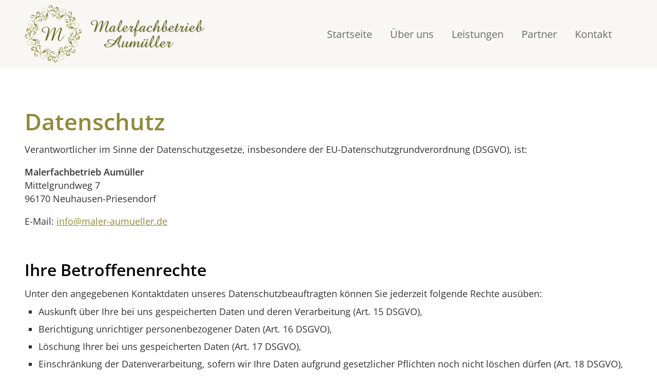

--- FILE ---
content_type: text/html; charset=utf-8
request_url: https://www.maler-aumueller.de/datenschutz.htm
body_size: 4758
content:
<!DOCTYPE html>
<html lang="de">
<head>
<base href="/">
<meta charset="utf-8">
<meta http-equiv="X-UA-Compatible" content="IE=Edge">
<meta name="author" content="Dominik Scholz">
<meta name="keywords" content="">
<meta name="description" content="">
<meta name="page-topic" content="Datenschutz">
<meta name="robots" content="INDEX,FOLLOW">
<meta name="audience" content="Alle">
<meta name="content-language" content="DE">
<meta name="page-type" content="Dienstleistung, Kommerziell">
<meta name="revisit-after" content="3 days">
<meta name="viewport" content="width=device-width, initial-scale=1.0, user-scalable=yes"><link rel="shortcut icon" href="favicon.svg">
<title>Datenschutz - Malerfachbetrieb Aumüller</title>
<link type="text/css" rel="stylesheet" href="styles/min/b2b00a9558dcd2868d445435dcdc9779.min.css?1710951456">
<link rel="canonical" href="https://www.maler-aumueller.de/datenschutz.htm">
<meta property="og:title" content="Datenschutz">
<meta property="og:type" content="website">
<meta property="og:url" content="https://www.maler-aumueller.de/datenschutz.htm">
</head>

<!--
    Copyright 2023 by Dominik Scholz, go4u.de Webdesign
    Powered by goCMS
-->
<body class="page-8 webp">

<header>

    <div class="center">

        <!-- Logo -->
        <div id="logo"><a href="./"><img src="files/design/logo-malerfachbetrieb-aumueller.svg" alt="Malerfachbetrieb Aumüller"></a></div>

        <!-- Menu Button -->
        <button id="menu-button" aria-label="Menu">
            <span class="text">Menu</span><span class="bar"></span><span class="bar"></span><span class="bar"></span>
        </button>

        <!-- Navigation -->
        <nav id="mainmenu">
            <ul class="mainmenu"><li><a href="./">Startseite</a></li><li><a href="ueber-uns.htm">Über uns</a></li><li><a href="leistungen.htm">Leistungen</a><span class="toggle-submenu"></span><div class="submenu"><ul><li><a href="tapezieren.htm">Tapezieren</a></li><li><a href="trockenbau.htm">Trockenbau</a></li><li><a href="fassadenrenovierung.htm">Fassadenrenovierung</a></li><li><a href="vinylboeden.htm">Vinylböden</a></li><li><a href="maler-und-lackierarbeiten.htm">Maler- und Lackierarbeiten</a></li><li><a href="holzbauweise.htm">Holzbauweise</a></li><li><a href="schimmelsanierung.htm">Schimmelsanierung</a></li><li><a href="putzarbeiten.htm">Putzarbeiten</a></li></ul></div></li><li><a href="partner.htm">Partner</a></li><li><a href="kontakt.htm">Kontakt</a></li></ul>        </nav>

    </div>

</header>
<main id="content">
    <div class="columns"><div class="row container">
<div class="column column-0"><h1>Datenschutz</h1><p>Verantwortlicher im Sinne der Datenschutzgesetze, insbesondere der EU-Datenschutzgrundverordnung (DSGVO), ist:</p>
<p>
<b>Malerfachbetrieb Aumüller</b><br>
Mittelgrundweg 7<br>
96170 Neuhausen-Priesendorf
</p>
<p>
E-Mail: <a href="javascript:mailCrypt.go('https://go4u.de/mailcrypt.htm?2@nBf)?013.5K-1%2B0%2B.33.5,-.>');" rel="nofollow"><span>info</span>&#64;<span>maler-aumueller.de</span></a>
</p>
<h2>Ihre Betroffenenrechte</h2>
<p>Unter den angegebenen Kontaktdaten unseres Datenschutzbeauftragten können Sie jederzeit folgende Rechte ausüben:</p>
<ul>
<li>Auskunft über Ihre bei uns gespeicherten Daten und deren Verarbeitung (Art. 15 DSGVO),</li>
<li>Berichtigung unrichtiger personenbezogener Daten (Art. 16 DSGVO),</li>
<li>Löschung Ihrer bei uns gespeicherten Daten (Art. 17 DSGVO),</li>
<li>Einschränkung der Datenverarbeitung, sofern wir Ihre Daten aufgrund gesetzlicher Pflichten noch nicht löschen dürfen (Art. 18 DSGVO),</li>
<li>Widerspruch gegen die Verarbeitung Ihrer Daten bei uns (Art. 21 DSGVO) und</li>
<li>Datenübertragbarkeit, sofern Sie in die Datenverarbeitung eingewilligt haben oder einen Vertrag mit uns abgeschlossen haben (Art. 20 DSGVO).</li>
</ul>
<p>Sofern Sie uns eine Einwilligung erteilt haben, können Sie diese jederzeit mit Wirkung für die Zukunft widerrufen.</p>
<p>Sie können sich jederzeit mit einer Beschwerde an eine Aufsichtsbehörde wenden, z. B. an die zuständige Aufsichtsbehörde des Bundeslands Ihres Wohnsitzes oder an die für uns als verantwortliche Stelle zuständige Behörde.</p>
<p>Eine Liste der Aufsichtsbehörden (für den nichtöffentlichen Bereich) mit Anschrift finden Sie unter: <a href="https://www.bfdi.bund.de/DE/Service/Anschriften/Laender/Laender-node.html" target="_blank" rel="noopener nofollow">https://www.bfdi.bund.de/DE/Service/Anschriften/Laender/Laender-node.html</a>.</p>
<p></p><h2>Erfassung allgemeiner Informationen beim Besuch unserer Website</h2>
<h3>Art und Zweck der Verarbeitung:</h3>
<p>Wenn Sie auf unsere Website zugreifen, d.h., wenn Sie sich nicht registrieren oder anderweitig Informationen übermitteln, werden automatisch Informationen allgemeiner Natur erfasst. Diese Informationen (Server-Logfiles) beinhalten etwa die Art des Webbrowsers, das verwendete Betriebssystem, den Domainnamen Ihres Internet-Service-Providers, Ihre IP-Adresse und ähnliches. </p>
<p>Sie werden insbesondere zu folgenden Zwecken verarbeitet:</p>
<ul>
<li>Sicherstellung eines problemlosen Verbindungsaufbaus der Website,</li>
<li>Sicherstellung einer reibungslosen Nutzung unserer Website,</li>
<li>Auswertung der Systemsicherheit und -stabilität sowie</li>
<li>zur Optimierung unserer Website.</li>
</ul>
<p>Wir verwenden Ihre Daten nicht, um Rückschlüsse auf Ihre Person zu ziehen. Informationen dieser Art werden von uns ggfs. anonymisiert statistisch ausgewertet, um unseren Internetauftritt und die dahinterstehende Technik zu optimieren. </p>
<h3>Rechtsgrundlage und berechtigtes Interesse:</h3>
<p>Die Verarbeitung erfolgt gemäß Art. 6 Abs. 1 lit. f DSGVO auf Basis unseres berechtigten Interesses an der Verbesserung der Stabilität und Funktionalität unserer Website.</p>
<h3>Empfänger:</h3>
<p>Empfänger der Daten sind ggf. technische Dienstleister, die für den Betrieb und die Wartung unserer Webseite als Auftragsverarbeiter tätig werden.</p>
<p></p><h3>Speicherdauer:</h3>
<p>Die Daten werden gelöscht, sobald diese für den Zweck der Erhebung nicht mehr erforderlich sind. Dies ist für die Daten, die der Bereitstellung der Website dienen, grundsätzlich der Fall, wenn die jeweilige Sitzung beendet ist.</p>
<p>Im Falle der Speicherung der Daten in Logfiles ist dies nach spätestens 14 Tagen der Fall. Eine darüberhinausgehende Speicherung ist möglich. In diesem Fall werden die IP-Adressen der Nutzer anonymisiert, sodass eine  Zuordnung  des aufrufenden Clients nicht mehr möglich ist.</p>
<p></p><h3>Bereitstellung vorgeschrieben oder erforderlich:</h3>
<p>Die Bereitstellung der vorgenannten personenbezogenen Daten ist weder gesetzlich noch vertraglich vorgeschrieben. Ohne die IP-Adresse ist jedoch der Dienst und die Funktionsfähigkeit unserer Website nicht gewährleistet. Zudem können einzelne Dienste und Services nicht verfügbar oder eingeschränkt sein. Aus diesem Grund ist ein Widerspruch ausgeschlossen. </p>
<p></p><h2>Erbringung kostenpflichtiger Leistungen</h2>
<h3>Art und Zweck der Verarbeitung:</h3>
<p>Zur Erbringung kostenpflichtiger Leistungen werden von uns zusätzliche Daten erfragt, wie z.B. Zahlungsangaben, um Ihre Bestellung ausführen zu können.</p>
<h3>Rechtsgrundlage:</h3>
<p>Die Verarbeitung der Daten, die für den Abschluss des Vertrages erforderlich ist, basiert auf Art. 6 Abs. 1 lit. b DSGVO.</p>
<h3>Empfänger:</h3>
<p>Empfänger der Daten sind ggf. Auftragsverarbeiter.</p>
<p></p><h3>Speicherdauer:</h3>
<p>Wir speichern diese Daten in unseren Systemen bis die gesetzlichen Aufbewahrungsfristen abgelaufen sind. Diese betragen grundsätzlich 6 oder 10 Jahre aus Gründen der ordnungsmäßigen Buchführung und steuerrechtlichen Anforderungen.</p>
<h3>Bereitstellung vorgeschrieben oder erforderlich:</h3>
<p>Die Bereitstellung Ihrer personenbezogenen Daten erfolgt freiwillig. Ohne die Bereitstellung Ihrer personenbezogenen Daten können wir Ihnen keinen Zugang auf unsere angebotenen Inhalte und Leistungen gewähren.</p>
<p></p><h2>Kontaktformular</h2>
<h3>Art und Zweck der Verarbeitung:</h3>
<p>Die von Ihnen eingegebenen Daten werden zum Zweck der individuellen Kommunikation mit Ihnen gespeichert. Hierfür ist die Angabe einer validen E-Mail-Adresse sowie Ihres Namens erforderlich. Diese dient der Zuordnung der Anfrage und der anschließenden Beantwortung derselben. Die Angabe weiterer Daten ist optional.</p>
<h3>Rechtsgrundlage:</h3>
<p>Die Verarbeitung der in das Kontaktformular eingegebenen Daten erfolgt auf der Grundlage eines berechtigten Interesses (Art. 6 Abs. 1 lit. f DSGVO).</p>
<p>Durch Bereitstellung des Kontaktformulars möchten wir Ihnen eine unkomplizierte Kontaktaufnahme ermöglichen. Ihre gemachten Angaben werden zum Zwecke der Bearbeitung der Anfrage sowie für mögliche Anschlussfragen gespeichert.</p>
<p>Sofern Sie mit uns Kontakt aufnehmen, um ein Angebot zu erfragen, erfolgt die Verarbeitung der in das Kontaktformular eingegebenen Daten zur Durchführung vorvertraglicher Maßnahmen (Art. 6 Abs. 1 lit. b DSGVO).</p>
<h3>Empfänger:</h3>
<p>Empfänger der Daten sind ggf. Auftragsverarbeiter.</p>
<p></p><h3>Speicherdauer:</h3>
<p>Daten werden spätestens 6 Monate nach Bearbeitung der Anfrage gelöscht.</p>
<p>Sofern es zu einem Vertragsverhältnis kommt, unterliegen wir den gesetzlichen Aufbewahrungsfristen nach HGB und löschen Ihre Daten nach Ablauf dieser Fristen. </p>
<h3>Bereitstellung vorgeschrieben oder erforderlich:</h3>
<p>Die Bereitstellung Ihrer personenbezogenen Daten erfolgt freiwillig. Wir können Ihre Anfrage jedoch nur bearbeiten, sofern Sie uns Ihren Namen, Ihre E-Mail-Adresse und den Grund der Anfrage mitteilen.</p>
<p></p><h2>SSL-Verschlüsselung</h2>
<p>Um die Sicherheit Ihrer Daten bei der Übertragung zu schützen, verwenden wir dem aktuellen Stand der Technik entsprechende Verschlüsselungsverfahren (z. B. SSL) über HTTPS.</p>
</div></div></div><div class="columns columns-bgcolor-lightocher"><div class="row container">
<div class="column column-0"><h2>Information über Ihr Widerspruchsrecht nach Art. 21 DSGVO</h2>
<h3>Einzelfallbezogenes Widerspruchsrecht</h3>
<p>Sie haben das Recht, aus Gründen, die sich aus Ihrer besonderen Situation ergeben, jederzeit gegen die Verarbeitung Sie betreffender personenbezogener Daten, die aufgrund Art. 6 Abs. 1 lit. f DSGVO (Datenverarbeitung auf der Grundlage einer Interessenabwägung) erfolgt, Widerspruch einzulegen; dies gilt auch für ein auf diese Bestimmung gestütztes Profiling im Sinne von Art. 4 Nr. 4 DSGVO.</p>
<p>Legen Sie Widerspruch ein, werden wir Ihre personenbezogenen Daten nicht mehr verarbeiten, es sei denn, wir können zwingende schutzwürdige Gründe für die Verarbeitung nachweisen, die Ihre Interessen, Rechte und Freiheiten überwiegen, oder die Verarbeitung dient der Geltendmachung, Ausübung oder Verteidigung von Rechtsansprüchen.</p>
<h3>Empfänger eines Widerspruchs</h3>
<p>
<b>Malerfachbetrieb Aumüller</b><br>
Mittelgrundweg 7<br>
96170 Neuhausen-Priesendorf
</p>
<p>
E-Mail: <a href="javascript:mailCrypt.go('https://go4u.de/mailcrypt.htm?2@nBf)?013.5K-1%2B0%2B.33.5,-.>');" rel="nofollow"><span>info</span>&#64;<span>maler-aumueller.de</span></a>
</p>
</div></div></div><div class="columns"><div class="row container">
<div class="column column-0"><h2>Änderung unserer Datenschutzbestimmungen</h2>
<p>Wir behalten uns vor, diese Datenschutzerklärung anzupassen, damit sie stets den aktuellen rechtlichen Anforderungen entspricht oder um Änderungen unserer Leistungen in der Datenschutzerklärung umzusetzen, z.B. bei der Einführung neuer Services. Für Ihren erneuten Besuch gilt dann die neue Datenschutzerklärung.</p>
<h2>Fragen an den Datenschutzbeauftragten</h2>
<p>Wenn Sie Fragen zum Datenschutz haben, schreiben Sie uns bitte eine E-Mail oder wenden Sie sich direkt an die für den Datenschutz verantwortliche Person in unserer Organisation:</p>
<p>
<b>Malerfachbetrieb Aumüller</b><br>
Mittelgrundweg 7<br>
96170 Neuhausen-Priesendorf
</p>
<p>
E-Mail: <a href="javascript:mailCrypt.go('https://go4u.de/mailcrypt.htm?2@nBf)?013.5K-1%2B0%2B.33.5,-.>');" rel="nofollow"><span>info</span>&#64;<span>maler-aumueller.de</span></a>
</p>
<br>
<p><em>Die Datenschutzerklärung wurde mithilfe der activeMind AG erstellt, den Experten für <a href="https://www.activemind.de/datenschutz/datenschutzbeauftragter/" target="_blank" rel="noopener">externe Datenschutzbeauftragte</a> (Version #2020-09-30).</em></p>
</div></div></div></main><!-- Footer -->
<footer>

    <div class="center">

        <!-- First column -->
        <div class="column">

            <img id="footer-logo" src="files/design/logo-malerfachbetrieb-aumueller-invers.svg" alt="Malerfachbetrieb Aumüller"><br>

        </div>


        <!-- Second column -->
        <div class="column">

            <p id="footer-address">
                Malerfachbetrieb Aumüller<br>
                Mittelgrundweg 7<br>
                96170 Neuhausen-Priesendorf<br>
                <br>
                <a href="https://maps.app.goo.gl/xR2txR5fkdnmUJ8QA" target="_blank" rel="noopener"><i class="fas fa-map" aria-hidden="true"></i> Adresse auf Google Maps zeigen</a>
            </p>

        </div>


        <!-- Third column -->
        <div class="column">

            <!-- Contact info -->
            <ul id="footer-contact">
                <li><i class="fas fa-phone-alt" aria-hidden="true"></i><span class="sr-only">Telefon: </span> <a href="tel:+491752918688">0175 / 291 86 88</a></li>
                <li><i class="fab fa-whatsapp" aria-hidden="true"></i><span class="sr-only">WhatsApp: </span> <a href="https://wa.me/491752918688?text=Ich%20interessiere%20mich%20f%C3%BCr%20Ihre%20Dienstleistungen.%20Bitte%20rufen%20Sie%20mich%20zur%C3%BCck.">WhatsApp schreiben</a></li>
                <li><i class="fas fa-envelope-open" aria-hidden="true"></i><span class="sr-only">E-Mail: </span> <a href="javascript:mailCrypt.go('https://go4u.de/mailcrypt.htm?2@nBf)?013.5K-1%2B0%2B.33.5,-.>');" rel="nofollow"><span>info</span>&#64;<span>maler-aumueller.de</span></a></li>
            </ul>

        </div>


        <!-- Fourth column -->
        <div class="column">

            <!-- Footer Menu -->
            <ul id="footer-menu"><li><a href="impressum.htm">Impressum</a></li><li class="selected"><a href="datenschutz.htm">Datenschutz</a></li></ul>
        </div>

    </div>

</footer><script src="gocms/dependency/bind/bind.js?1710924160"></script>
<script src="gocms/dependency/selector/selector.js?1710924161"></script>
<script src="gocms/extension/FadeIn/site.js?1710924162"></script>
<script src="gocms/extension/MailCrypt/site.js?1710924162"></script>
<script src="gocms/extension/MenuToggle/site.js?1710924162"></script>
</body>
</html>

--- FILE ---
content_type: text/css
request_url: https://www.maler-aumueller.de/styles/min/b2b00a9558dcd2868d445435dcdc9779.min.css?1710951456
body_size: 18759
content:
.head-align-left{text-align:left;margin-right:auto;}.head-align-center{text-align:center;margin-left:auto;margin-right:auto;}.head-align-right{text-align:right;margin-left:auto;}.head-align-justify{text-align:justify;}.pageroot .html{position:relative;display:block;overflow:hidden;padding:.5rem;border:1px solid rgba(0,0,0,.25);border-radius:.25rem;background:rgba(0,0,0,.05);min-height:1rem;margin-bottom:1rem;}.pageroot .html:before{content:"\f121";position:absolute;right:.25rem;top:50%;margin-top:-.5rem;line-height:1rem;color:#FB8C00;-moz-osx-font-smoothing:grayscale;-webkit-font-smoothing:antialiased;text-rendering:auto;font-family:"Font Awesome 5 Free";font-size:1rem;font-style:normal;font-variant:normal;font-weight:900;}.columns{position:relative;display:flex;justify-content:center;box-sizing:border-box;padding:0;--columns:1;}.columns>.image{position:absolute;overflow:hidden;left:0;top:0;width:100%;height:100%;}.columns>.image *{width:100%;height:100%;object-fit:cover;}.columns>.row{display:flex;flex-flow:row wrap;justify-content:flex-start;align-items:stretch;align-content:flex-start;box-sizing:border-box;width:calc(100% + var(--columns-gutter-x,1rem));margin-top:calc(var(--columns-gutter-y,1rem) * -1);margin-right:calc(var(--columns-gutter-x,1rem) * -.5);margin-left:calc(var(--columns-gutter-x,1rem) * -.5);}.columns>.row>.column{position:relative;display:block;box-sizing:border-box;--column-fraction:calc(1 / var(--columns));width:calc(var(--column-fraction) * 100%);max-width:100%;flex:0 0 auto;margin-top:var(--columns-gutter-y,1rem);padding-right:calc(var(--columns-gutter-x,1rem) * .5);padding-left:calc(var(--columns-gutter-x,1rem) * .5);}.columns-bgcolor-white{background:#FFFFFF;}.columns-bgcolor-lightgrey{background:#F0F0F0;}.columns-bgcolor-grey{background:#AAAAAA;}.columns-bgcolor-darkgrey{background:#666666;color:#FFFFFF;}.columns-bgcolor-black{background:#000000;color:#FFFFFF;}.columns-columns-two,.columns-columns-twoone,.columns-columns-onetwo{--columns:2;}.columns-columns-twoone>.row>.column-0{--column-fraction:calc(2 / 3);}.columns-columns-twoone>.row>.column-1{--column-fraction:calc(1 / 3);}.columns-columns-onetwo>.row>.column-0{--column-fraction:calc(1 / 3);}.columns-columns-onetwo>.row>.column-1{--column-fraction:calc(2 / 3);}.columns-columns-three,.columns-columns-threeone,.columns-columns-onethree,.columns-columns-oneonetwo,.columns-columns-onetwoone,.columns-columns-twooneone{--columns:3;}.columns-columns-threeone>.row>.column-0{--column-fraction:calc(3 / 4);}.columns-columns-threeone>.row>.column-1{--column-fraction:calc(1 / 4);}.columns-columns-onethree>.row>.column-0{--column-fraction:calc(1 / 4);}.columns-columns-onethree>.row>.column-1{--column-fraction:calc(3 / 4);}.columns-columns-oneonetwo>.row>.column{--column-fraction:calc(1 / 4);}.columns-columns-oneonetwo>.row>.column-2{--column-fraction:calc(2 / 4);}.columns-columns-onetwoone>.row>.column{--column-fraction:calc(1 / 4);}.columns-columns-onetwoone>.row>.column-1{--column-fraction:calc(2 / 4);}.columns-columns-twooneone>.row>.column{--column-fraction:calc(1 / 4);}.columns-columns-twooneone>.row>.column-0{--column-fraction:calc(2 / 4);}.columns-columns-four{--columns:4;}.columns-columns-five{--columns:5;}.columns-columns-six{--columns:6;}.columns-gap-small{--columns-gutter-x:calc(var(--columns-gutter-x,1rem) / 2);--columns-gutter-y:calc(var(--columns-gutter-y,1rem) / 2);}.columns-gap-none{--columns-gutter-x:0rem;--columns-gutter-y:0rem;}.pageroot .columns>.row{width:calc(100% + var(--columns-gutter-x,1rem));}@font-face{font-family:'Open Sans';src:url('../../styles/type/open-sans-light.eot');src:local(''),url('../../styles/type/open-sans-light.eot?#iefix') format('embedded-opentype'),url('../../styles/type/open-sans-light.woff2') format('woff2'),url('../../styles/type/open-sans-light.woff') format('woff'),url('../../styles/type/open-sans-light.ttf') format('truetype'),url('../../styles/type/open-sans-light.svg#OpenSans') format('svg');font-weight:300;font-style:normal;font-display:fallback;}@font-face{font-family:'Open Sans';src:url('../../styles/type/open-sans-regular.eot');src:local(''),url('../../styles/type/open-sans-regular.eot?#iefix') format('embedded-opentype'),url('../../styles/type/open-sans-regular.woff2') format('woff2'),url('../../styles/type/open-sans-regular.woff') format('woff'),url('../../styles/type/open-sans-regular.ttf') format('truetype'),url('../../styles/type/open-sans-regular.svg#OpenSans') format('svg');font-weight:normal;font-style:normal;font-display:fallback;}@font-face{font-family:'Open Sans';src:url('../../styles/type/open-sans-semibold.eot');src:url('../../styles/type/open-sans-semibold.eot?#iefix') format('embedded-opentype'),url('../../styles/type/open-sans-semibold.woff') format('woff'),url('../../styles/type/open-sans-semibold.ttf') format('truetype'),url('../../styles/type/open-sans-semibold.svg#open_sanssemibold') format('svg');font-weight:600;font-style:normal;font-display:fallback;}.fa,.fab,.fad,.fal,.far,.fas{-moz-osx-font-smoothing:grayscale;-webkit-font-smoothing:antialiased;display:inline-block;font-style:normal;font-variant:normal;text-rendering:auto;line-height:1}.fa-lg{font-size:1.33333em;line-height:.75em;vertical-align:-.0667em}.fa-xs{font-size:.75em}.fa-sm{font-size:.875em}.fa-1x{font-size:1em}.fa-2x{font-size:2em}.fa-3x{font-size:3em}.fa-4x{font-size:4em}.fa-5x{font-size:5em}.fa-6x{font-size:6em}.fa-7x{font-size:7em}.fa-8x{font-size:8em}.fa-9x{font-size:9em}.fa-10x{font-size:10em}.fa-fw{text-align:center;width:1.25em}.fa-ul{list-style-type:none;margin-left:2.5em;padding-left:0}.fa-ul>li{position:relative}.fa-li{left:-2em;position:absolute;text-align:center;width:2em;line-height:inherit}.fa-border{border:.08em solid #eee;border-radius:.1em;padding:.2em .25em .15em}.fa-pull-left{float:left}.fa-pull-right{float:right}.fa.fa-pull-left,.fab.fa-pull-left,.fal.fa-pull-left,.far.fa-pull-left,.fas.fa-pull-left{margin-right:.3em}.fa.fa-pull-right,.fab.fa-pull-right,.fal.fa-pull-right,.far.fa-pull-right,.fas.fa-pull-right{margin-left:.3em}.fa-spin{-webkit-animation:fa-spin 2s linear infinite;animation:fa-spin 2s linear infinite}.fa-pulse{-webkit-animation:fa-spin 1s steps(8) infinite;animation:fa-spin 1s steps(8) infinite}@-webkit-keyframes fa-spin{0%{-webkit-transform:rotate(0deg);transform:rotate(0deg)}to{-webkit-transform:rotate(1turn);transform:rotate(1turn)}}@keyframes fa-spin{0%{-webkit-transform:rotate(0deg);transform:rotate(0deg)}to{-webkit-transform:rotate(1turn);transform:rotate(1turn)}}.fa-rotate-90{-ms-filter:"progid:DXImageTransform.Microsoft.BasicImage(rotation=1)";-webkit-transform:rotate(90deg);transform:rotate(90deg)}.fa-rotate-180{-ms-filter:"progid:DXImageTransform.Microsoft.BasicImage(rotation=2)";-webkit-transform:rotate(180deg);transform:rotate(180deg)}.fa-rotate-270{-ms-filter:"progid:DXImageTransform.Microsoft.BasicImage(rotation=3)";-webkit-transform:rotate(270deg);transform:rotate(270deg)}.fa-flip-horizontal{-ms-filter:"progid:DXImageTransform.Microsoft.BasicImage(rotation=0,mirror=1)";-webkit-transform:scaleX(-1);transform:scaleX(-1)}.fa-flip-vertical{-webkit-transform:scaleY(-1);transform:scaleY(-1)}.fa-flip-both,.fa-flip-horizontal.fa-flip-vertical,.fa-flip-vertical{-ms-filter:"progid:DXImageTransform.Microsoft.BasicImage(rotation=2,mirror=1)"}.fa-flip-both,.fa-flip-horizontal.fa-flip-vertical{-webkit-transform:scale(-1);transform:scale(-1)}:root .fa-flip-both,:root .fa-flip-horizontal,:root .fa-flip-vertical,:root .fa-rotate-90,:root .fa-rotate-180,:root .fa-rotate-270{-webkit-filter:none;filter:none}.fa-stack{display:inline-block;height:2em;line-height:2em;position:relative;vertical-align:middle;width:2.5em}.fa-stack-1x,.fa-stack-2x{left:0;position:absolute;text-align:center;width:100%}.fa-stack-1x{line-height:inherit}.fa-stack-2x{font-size:2em}.fa-inverse{color:#fff}.fa-500px:before{content:"\f26e"}.fa-accessible-icon:before{content:"\f368"}.fa-accusoft:before{content:"\f369"}.fa-acquisitions-incorporated:before{content:"\f6af"}.fa-ad:before{content:"\f641"}.fa-address-book:before{content:"\f2b9"}.fa-address-card:before{content:"\f2bb"}.fa-adjust:before{content:"\f042"}.fa-adn:before{content:"\f170"}.fa-adversal:before{content:"\f36a"}.fa-affiliatetheme:before{content:"\f36b"}.fa-air-freshener:before{content:"\f5d0"}.fa-airbnb:before{content:"\f834"}.fa-algolia:before{content:"\f36c"}.fa-align-center:before{content:"\f037"}.fa-align-justify:before{content:"\f039"}.fa-align-left:before{content:"\f036"}.fa-align-right:before{content:"\f038"}.fa-alipay:before{content:"\f642"}.fa-allergies:before{content:"\f461"}.fa-amazon:before{content:"\f270"}.fa-amazon-pay:before{content:"\f42c"}.fa-ambulance:before{content:"\f0f9"}.fa-american-sign-language-interpreting:before{content:"\f2a3"}.fa-amilia:before{content:"\f36d"}.fa-anchor:before{content:"\f13d"}.fa-android:before{content:"\f17b"}.fa-angellist:before{content:"\f209"}.fa-angle-double-down:before{content:"\f103"}.fa-angle-double-left:before{content:"\f100"}.fa-angle-double-right:before{content:"\f101"}.fa-angle-double-up:before{content:"\f102"}.fa-angle-down:before{content:"\f107"}.fa-angle-left:before{content:"\f104"}.fa-angle-right:before{content:"\f105"}.fa-angle-up:before{content:"\f106"}.fa-angry:before{content:"\f556"}.fa-angrycreative:before{content:"\f36e"}.fa-angular:before{content:"\f420"}.fa-ankh:before{content:"\f644"}.fa-app-store:before{content:"\f36f"}.fa-app-store-ios:before{content:"\f370"}.fa-apper:before{content:"\f371"}.fa-apple:before{content:"\f179"}.fa-apple-alt:before{content:"\f5d1"}.fa-apple-pay:before{content:"\f415"}.fa-archive:before{content:"\f187"}.fa-archway:before{content:"\f557"}.fa-arrow-alt-circle-down:before{content:"\f358"}.fa-arrow-alt-circle-left:before{content:"\f359"}.fa-arrow-alt-circle-right:before{content:"\f35a"}.fa-arrow-alt-circle-up:before{content:"\f35b"}.fa-arrow-circle-down:before{content:"\f0ab"}.fa-arrow-circle-left:before{content:"\f0a8"}.fa-arrow-circle-right:before{content:"\f0a9"}.fa-arrow-circle-up:before{content:"\f0aa"}.fa-arrow-down:before{content:"\f063"}.fa-arrow-left:before{content:"\f060"}.fa-arrow-right:before{content:"\f061"}.fa-arrow-up:before{content:"\f062"}.fa-arrows-alt:before{content:"\f0b2"}.fa-arrows-alt-h:before{content:"\f337"}.fa-arrows-alt-v:before{content:"\f338"}.fa-artstation:before{content:"\f77a"}.fa-assistive-listening-systems:before{content:"\f2a2"}.fa-asterisk:before{content:"\f069"}.fa-asymmetrik:before{content:"\f372"}.fa-at:before{content:"\f1fa"}.fa-atlas:before{content:"\f558"}.fa-atlassian:before{content:"\f77b"}.fa-atom:before{content:"\f5d2"}.fa-audible:before{content:"\f373"}.fa-audio-description:before{content:"\f29e"}.fa-autoprefixer:before{content:"\f41c"}.fa-avianex:before{content:"\f374"}.fa-aviato:before{content:"\f421"}.fa-award:before{content:"\f559"}.fa-aws:before{content:"\f375"}.fa-baby:before{content:"\f77c"}.fa-baby-carriage:before{content:"\f77d"}.fa-backspace:before{content:"\f55a"}.fa-backward:before{content:"\f04a"}.fa-bacon:before{content:"\f7e5"}.fa-bacteria:before{content:"\e059"}.fa-bacterium:before{content:"\e05a"}.fa-bahai:before{content:"\f666"}.fa-balance-scale:before{content:"\f24e"}.fa-balance-scale-left:before{content:"\f515"}.fa-balance-scale-right:before{content:"\f516"}.fa-ban:before{content:"\f05e"}.fa-band-aid:before{content:"\f462"}.fa-bandcamp:before{content:"\f2d5"}.fa-barcode:before{content:"\f02a"}.fa-bars:before{content:"\f0c9"}.fa-baseball-ball:before{content:"\f433"}.fa-basketball-ball:before{content:"\f434"}.fa-bath:before{content:"\f2cd"}.fa-battery-empty:before{content:"\f244"}.fa-battery-full:before{content:"\f240"}.fa-battery-half:before{content:"\f242"}.fa-battery-quarter:before{content:"\f243"}.fa-battery-three-quarters:before{content:"\f241"}.fa-battle-net:before{content:"\f835"}.fa-bed:before{content:"\f236"}.fa-beer:before{content:"\f0fc"}.fa-behance:before{content:"\f1b4"}.fa-behance-square:before{content:"\f1b5"}.fa-bell:before{content:"\f0f3"}.fa-bell-slash:before{content:"\f1f6"}.fa-bezier-curve:before{content:"\f55b"}.fa-bible:before{content:"\f647"}.fa-bicycle:before{content:"\f206"}.fa-biking:before{content:"\f84a"}.fa-bimobject:before{content:"\f378"}.fa-binoculars:before{content:"\f1e5"}.fa-biohazard:before{content:"\f780"}.fa-birthday-cake:before{content:"\f1fd"}.fa-bitbucket:before{content:"\f171"}.fa-bitcoin:before{content:"\f379"}.fa-bity:before{content:"\f37a"}.fa-black-tie:before{content:"\f27e"}.fa-blackberry:before{content:"\f37b"}.fa-blender:before{content:"\f517"}.fa-blender-phone:before{content:"\f6b6"}.fa-blind:before{content:"\f29d"}.fa-blog:before{content:"\f781"}.fa-blogger:before{content:"\f37c"}.fa-blogger-b:before{content:"\f37d"}.fa-bluetooth:before{content:"\f293"}.fa-bluetooth-b:before{content:"\f294"}.fa-bold:before{content:"\f032"}.fa-bolt:before{content:"\f0e7"}.fa-bomb:before{content:"\f1e2"}.fa-bone:before{content:"\f5d7"}.fa-bong:before{content:"\f55c"}.fa-book:before{content:"\f02d"}.fa-book-dead:before{content:"\f6b7"}.fa-book-medical:before{content:"\f7e6"}.fa-book-open:before{content:"\f518"}.fa-book-reader:before{content:"\f5da"}.fa-bookmark:before{content:"\f02e"}.fa-bootstrap:before{content:"\f836"}.fa-border-all:before{content:"\f84c"}.fa-border-none:before{content:"\f850"}.fa-border-style:before{content:"\f853"}.fa-bowling-ball:before{content:"\f436"}.fa-box:before{content:"\f466"}.fa-box-open:before{content:"\f49e"}.fa-box-tissue:before{content:"\e05b"}.fa-boxes:before{content:"\f468"}.fa-braille:before{content:"\f2a1"}.fa-brain:before{content:"\f5dc"}.fa-bread-slice:before{content:"\f7ec"}.fa-briefcase:before{content:"\f0b1"}.fa-briefcase-medical:before{content:"\f469"}.fa-broadcast-tower:before{content:"\f519"}.fa-broom:before{content:"\f51a"}.fa-brush:before{content:"\f55d"}.fa-btc:before{content:"\f15a"}.fa-buffer:before{content:"\f837"}.fa-bug:before{content:"\f188"}.fa-building:before{content:"\f1ad"}.fa-bullhorn:before{content:"\f0a1"}.fa-bullseye:before{content:"\f140"}.fa-burn:before{content:"\f46a"}.fa-buromobelexperte:before{content:"\f37f"}.fa-bus:before{content:"\f207"}.fa-bus-alt:before{content:"\f55e"}.fa-business-time:before{content:"\f64a"}.fa-buy-n-large:before{content:"\f8a6"}.fa-buysellads:before{content:"\f20d"}.fa-calculator:before{content:"\f1ec"}.fa-calendar:before{content:"\f133"}.fa-calendar-alt:before{content:"\f073"}.fa-calendar-check:before{content:"\f274"}.fa-calendar-day:before{content:"\f783"}.fa-calendar-minus:before{content:"\f272"}.fa-calendar-plus:before{content:"\f271"}.fa-calendar-times:before{content:"\f273"}.fa-calendar-week:before{content:"\f784"}.fa-camera:before{content:"\f030"}.fa-camera-retro:before{content:"\f083"}.fa-campground:before{content:"\f6bb"}.fa-canadian-maple-leaf:before{content:"\f785"}.fa-candy-cane:before{content:"\f786"}.fa-cannabis:before{content:"\f55f"}.fa-capsules:before{content:"\f46b"}.fa-car:before{content:"\f1b9"}.fa-car-alt:before{content:"\f5de"}.fa-car-battery:before{content:"\f5df"}.fa-car-crash:before{content:"\f5e1"}.fa-car-side:before{content:"\f5e4"}.fa-caravan:before{content:"\f8ff"}.fa-caret-down:before{content:"\f0d7"}.fa-caret-left:before{content:"\f0d9"}.fa-caret-right:before{content:"\f0da"}.fa-caret-square-down:before{content:"\f150"}.fa-caret-square-left:before{content:"\f191"}.fa-caret-square-right:before{content:"\f152"}.fa-caret-square-up:before{content:"\f151"}.fa-caret-up:before{content:"\f0d8"}.fa-carrot:before{content:"\f787"}.fa-cart-arrow-down:before{content:"\f218"}.fa-cart-plus:before{content:"\f217"}.fa-cash-register:before{content:"\f788"}.fa-cat:before{content:"\f6be"}.fa-cc-amazon-pay:before{content:"\f42d"}.fa-cc-amex:before{content:"\f1f3"}.fa-cc-apple-pay:before{content:"\f416"}.fa-cc-diners-club:before{content:"\f24c"}.fa-cc-discover:before{content:"\f1f2"}.fa-cc-jcb:before{content:"\f24b"}.fa-cc-mastercard:before{content:"\f1f1"}.fa-cc-paypal:before{content:"\f1f4"}.fa-cc-stripe:before{content:"\f1f5"}.fa-cc-visa:before{content:"\f1f0"}.fa-centercode:before{content:"\f380"}.fa-centos:before{content:"\f789"}.fa-certificate:before{content:"\f0a3"}.fa-chair:before{content:"\f6c0"}.fa-chalkboard:before{content:"\f51b"}.fa-chalkboard-teacher:before{content:"\f51c"}.fa-charging-station:before{content:"\f5e7"}.fa-chart-area:before{content:"\f1fe"}.fa-chart-bar:before{content:"\f080"}.fa-chart-line:before{content:"\f201"}.fa-chart-pie:before{content:"\f200"}.fa-check:before{content:"\f00c"}.fa-check-circle:before{content:"\f058"}.fa-check-double:before{content:"\f560"}.fa-check-square:before{content:"\f14a"}.fa-cheese:before{content:"\f7ef"}.fa-chess:before{content:"\f439"}.fa-chess-bishop:before{content:"\f43a"}.fa-chess-board:before{content:"\f43c"}.fa-chess-king:before{content:"\f43f"}.fa-chess-knight:before{content:"\f441"}.fa-chess-pawn:before{content:"\f443"}.fa-chess-queen:before{content:"\f445"}.fa-chess-rook:before{content:"\f447"}.fa-chevron-circle-down:before{content:"\f13a"}.fa-chevron-circle-left:before{content:"\f137"}.fa-chevron-circle-right:before{content:"\f138"}.fa-chevron-circle-up:before{content:"\f139"}.fa-chevron-down:before{content:"\f078"}.fa-chevron-left:before{content:"\f053"}.fa-chevron-right:before{content:"\f054"}.fa-chevron-up:before{content:"\f077"}.fa-child:before{content:"\f1ae"}.fa-chrome:before{content:"\f268"}.fa-chromecast:before{content:"\f838"}.fa-church:before{content:"\f51d"}.fa-circle:before{content:"\f111"}.fa-circle-notch:before{content:"\f1ce"}.fa-city:before{content:"\f64f"}.fa-clinic-medical:before{content:"\f7f2"}.fa-clipboard:before{content:"\f328"}.fa-clipboard-check:before{content:"\f46c"}.fa-clipboard-list:before{content:"\f46d"}.fa-clock:before{content:"\f017"}.fa-clone:before{content:"\f24d"}.fa-closed-captioning:before{content:"\f20a"}.fa-cloud:before{content:"\f0c2"}.fa-cloud-download-alt:before{content:"\f381"}.fa-cloud-meatball:before{content:"\f73b"}.fa-cloud-moon:before{content:"\f6c3"}.fa-cloud-moon-rain:before{content:"\f73c"}.fa-cloud-rain:before{content:"\f73d"}.fa-cloud-showers-heavy:before{content:"\f740"}.fa-cloud-sun:before{content:"\f6c4"}.fa-cloud-sun-rain:before{content:"\f743"}.fa-cloud-upload-alt:before{content:"\f382"}.fa-cloudflare:before{content:"\e07d"}.fa-cloudscale:before{content:"\f383"}.fa-cloudsmith:before{content:"\f384"}.fa-cloudversify:before{content:"\f385"}.fa-cocktail:before{content:"\f561"}.fa-code:before{content:"\f121"}.fa-code-branch:before{content:"\f126"}.fa-codepen:before{content:"\f1cb"}.fa-codiepie:before{content:"\f284"}.fa-coffee:before{content:"\f0f4"}.fa-cog:before{content:"\f013"}.fa-cogs:before{content:"\f085"}.fa-coins:before{content:"\f51e"}.fa-columns:before{content:"\f0db"}.fa-comment:before{content:"\f075"}.fa-comment-alt:before{content:"\f27a"}.fa-comment-dollar:before{content:"\f651"}.fa-comment-dots:before{content:"\f4ad"}.fa-comment-medical:before{content:"\f7f5"}.fa-comment-slash:before{content:"\f4b3"}.fa-comments:before{content:"\f086"}.fa-comments-dollar:before{content:"\f653"}.fa-compact-disc:before{content:"\f51f"}.fa-compass:before{content:"\f14e"}.fa-compress:before{content:"\f066"}.fa-compress-alt:before{content:"\f422"}.fa-compress-arrows-alt:before{content:"\f78c"}.fa-concierge-bell:before{content:"\f562"}.fa-confluence:before{content:"\f78d"}.fa-connectdevelop:before{content:"\f20e"}.fa-contao:before{content:"\f26d"}.fa-cookie:before{content:"\f563"}.fa-cookie-bite:before{content:"\f564"}.fa-copy:before{content:"\f0c5"}.fa-copyright:before{content:"\f1f9"}.fa-cotton-bureau:before{content:"\f89e"}.fa-couch:before{content:"\f4b8"}.fa-cpanel:before{content:"\f388"}.fa-creative-commons:before{content:"\f25e"}.fa-creative-commons-by:before{content:"\f4e7"}.fa-creative-commons-nc:before{content:"\f4e8"}.fa-creative-commons-nc-eu:before{content:"\f4e9"}.fa-creative-commons-nc-jp:before{content:"\f4ea"}.fa-creative-commons-nd:before{content:"\f4eb"}.fa-creative-commons-pd:before{content:"\f4ec"}.fa-creative-commons-pd-alt:before{content:"\f4ed"}.fa-creative-commons-remix:before{content:"\f4ee"}.fa-creative-commons-sa:before{content:"\f4ef"}.fa-creative-commons-sampling:before{content:"\f4f0"}.fa-creative-commons-sampling-plus:before{content:"\f4f1"}.fa-creative-commons-share:before{content:"\f4f2"}.fa-creative-commons-zero:before{content:"\f4f3"}.fa-credit-card:before{content:"\f09d"}.fa-critical-role:before{content:"\f6c9"}.fa-crop:before{content:"\f125"}.fa-crop-alt:before{content:"\f565"}.fa-cross:before{content:"\f654"}.fa-crosshairs:before{content:"\f05b"}.fa-crow:before{content:"\f520"}.fa-crown:before{content:"\f521"}.fa-crutch:before{content:"\f7f7"}.fa-css3:before{content:"\f13c"}.fa-css3-alt:before{content:"\f38b"}.fa-cube:before{content:"\f1b2"}.fa-cubes:before{content:"\f1b3"}.fa-cut:before{content:"\f0c4"}.fa-cuttlefish:before{content:"\f38c"}.fa-d-and-d:before{content:"\f38d"}.fa-d-and-d-beyond:before{content:"\f6ca"}.fa-dailymotion:before{content:"\e052"}.fa-dashcube:before{content:"\f210"}.fa-database:before{content:"\f1c0"}.fa-deaf:before{content:"\f2a4"}.fa-deezer:before{content:"\e077"}.fa-delicious:before{content:"\f1a5"}.fa-democrat:before{content:"\f747"}.fa-deploydog:before{content:"\f38e"}.fa-deskpro:before{content:"\f38f"}.fa-desktop:before{content:"\f108"}.fa-dev:before{content:"\f6cc"}.fa-deviantart:before{content:"\f1bd"}.fa-dharmachakra:before{content:"\f655"}.fa-dhl:before{content:"\f790"}.fa-diagnoses:before{content:"\f470"}.fa-diaspora:before{content:"\f791"}.fa-dice:before{content:"\f522"}.fa-dice-d20:before{content:"\f6cf"}.fa-dice-d6:before{content:"\f6d1"}.fa-dice-five:before{content:"\f523"}.fa-dice-four:before{content:"\f524"}.fa-dice-one:before{content:"\f525"}.fa-dice-six:before{content:"\f526"}.fa-dice-three:before{content:"\f527"}.fa-dice-two:before{content:"\f528"}.fa-digg:before{content:"\f1a6"}.fa-digital-ocean:before{content:"\f391"}.fa-digital-tachograph:before{content:"\f566"}.fa-directions:before{content:"\f5eb"}.fa-discord:before{content:"\f392"}.fa-discourse:before{content:"\f393"}.fa-disease:before{content:"\f7fa"}.fa-divide:before{content:"\f529"}.fa-dizzy:before{content:"\f567"}.fa-dna:before{content:"\f471"}.fa-dochub:before{content:"\f394"}.fa-docker:before{content:"\f395"}.fa-dog:before{content:"\f6d3"}.fa-dollar-sign:before{content:"\f155"}.fa-dolly:before{content:"\f472"}.fa-dolly-flatbed:before{content:"\f474"}.fa-donate:before{content:"\f4b9"}.fa-door-closed:before{content:"\f52a"}.fa-door-open:before{content:"\f52b"}.fa-dot-circle:before{content:"\f192"}.fa-dove:before{content:"\f4ba"}.fa-download:before{content:"\f019"}.fa-draft2digital:before{content:"\f396"}.fa-drafting-compass:before{content:"\f568"}.fa-dragon:before{content:"\f6d5"}.fa-draw-polygon:before{content:"\f5ee"}.fa-dribbble:before{content:"\f17d"}.fa-dribbble-square:before{content:"\f397"}.fa-dropbox:before{content:"\f16b"}.fa-drum:before{content:"\f569"}.fa-drum-steelpan:before{content:"\f56a"}.fa-drumstick-bite:before{content:"\f6d7"}.fa-drupal:before{content:"\f1a9"}.fa-dumbbell:before{content:"\f44b"}.fa-dumpster:before{content:"\f793"}.fa-dumpster-fire:before{content:"\f794"}.fa-dungeon:before{content:"\f6d9"}.fa-dyalog:before{content:"\f399"}.fa-earlybirds:before{content:"\f39a"}.fa-ebay:before{content:"\f4f4"}.fa-edge:before{content:"\f282"}.fa-edge-legacy:before{content:"\e078"}.fa-edit:before{content:"\f044"}.fa-egg:before{content:"\f7fb"}.fa-eject:before{content:"\f052"}.fa-elementor:before{content:"\f430"}.fa-ellipsis-h:before{content:"\f141"}.fa-ellipsis-v:before{content:"\f142"}.fa-ello:before{content:"\f5f1"}.fa-ember:before{content:"\f423"}.fa-empire:before{content:"\f1d1"}.fa-envelope:before{content:"\f0e0"}.fa-envelope-open:before{content:"\f2b6"}.fa-envelope-open-text:before{content:"\f658"}.fa-envelope-square:before{content:"\f199"}.fa-envira:before{content:"\f299"}.fa-equals:before{content:"\f52c"}.fa-eraser:before{content:"\f12d"}.fa-erlang:before{content:"\f39d"}.fa-ethereum:before{content:"\f42e"}.fa-ethernet:before{content:"\f796"}.fa-etsy:before{content:"\f2d7"}.fa-euro-sign:before{content:"\f153"}.fa-evernote:before{content:"\f839"}.fa-exchange-alt:before{content:"\f362"}.fa-exclamation:before{content:"\f12a"}.fa-exclamation-circle:before{content:"\f06a"}.fa-exclamation-triangle:before{content:"\f071"}.fa-expand:before{content:"\f065"}.fa-expand-alt:before{content:"\f424"}.fa-expand-arrows-alt:before{content:"\f31e"}.fa-expeditedssl:before{content:"\f23e"}.fa-external-link-alt:before{content:"\f35d"}.fa-external-link-square-alt:before{content:"\f360"}.fa-eye:before{content:"\f06e"}.fa-eye-dropper:before{content:"\f1fb"}.fa-eye-slash:before{content:"\f070"}.fa-facebook:before{content:"\f09a"}.fa-facebook-f:before{content:"\f39e"}.fa-facebook-messenger:before{content:"\f39f"}.fa-facebook-square:before{content:"\f082"}.fa-fan:before{content:"\f863"}.fa-fantasy-flight-games:before{content:"\f6dc"}.fa-fast-backward:before{content:"\f049"}.fa-fast-forward:before{content:"\f050"}.fa-faucet:before{content:"\e005"}.fa-fax:before{content:"\f1ac"}.fa-feather:before{content:"\f52d"}.fa-feather-alt:before{content:"\f56b"}.fa-fedex:before{content:"\f797"}.fa-fedora:before{content:"\f798"}.fa-female:before{content:"\f182"}.fa-fighter-jet:before{content:"\f0fb"}.fa-figma:before{content:"\f799"}.fa-file:before{content:"\f15b"}.fa-file-alt:before{content:"\f15c"}.fa-file-archive:before{content:"\f1c6"}.fa-file-audio:before{content:"\f1c7"}.fa-file-code:before{content:"\f1c9"}.fa-file-contract:before{content:"\f56c"}.fa-file-csv:before{content:"\f6dd"}.fa-file-download:before{content:"\f56d"}.fa-file-excel:before{content:"\f1c3"}.fa-file-export:before{content:"\f56e"}.fa-file-image:before{content:"\f1c5"}.fa-file-import:before{content:"\f56f"}.fa-file-invoice:before{content:"\f570"}.fa-file-invoice-dollar:before{content:"\f571"}.fa-file-medical:before{content:"\f477"}.fa-file-medical-alt:before{content:"\f478"}.fa-file-pdf:before{content:"\f1c1"}.fa-file-powerpoint:before{content:"\f1c4"}.fa-file-prescription:before{content:"\f572"}.fa-file-signature:before{content:"\f573"}.fa-file-upload:before{content:"\f574"}.fa-file-video:before{content:"\f1c8"}.fa-file-word:before{content:"\f1c2"}.fa-fill:before{content:"\f575"}.fa-fill-drip:before{content:"\f576"}.fa-film:before{content:"\f008"}.fa-filter:before{content:"\f0b0"}.fa-fingerprint:before{content:"\f577"}.fa-fire:before{content:"\f06d"}.fa-fire-alt:before{content:"\f7e4"}.fa-fire-extinguisher:before{content:"\f134"}.fa-firefox:before{content:"\f269"}.fa-firefox-browser:before{content:"\e007"}.fa-first-aid:before{content:"\f479"}.fa-first-order:before{content:"\f2b0"}.fa-first-order-alt:before{content:"\f50a"}.fa-firstdraft:before{content:"\f3a1"}.fa-fish:before{content:"\f578"}.fa-fist-raised:before{content:"\f6de"}.fa-flag:before{content:"\f024"}.fa-flag-checkered:before{content:"\f11e"}.fa-flag-usa:before{content:"\f74d"}.fa-flask:before{content:"\f0c3"}.fa-flickr:before{content:"\f16e"}.fa-flipboard:before{content:"\f44d"}.fa-flushed:before{content:"\f579"}.fa-fly:before{content:"\f417"}.fa-folder:before{content:"\f07b"}.fa-folder-minus:before{content:"\f65d"}.fa-folder-open:before{content:"\f07c"}.fa-folder-plus:before{content:"\f65e"}.fa-font:before{content:"\f031"}.fa-font-awesome:before{content:"\f2b4"}.fa-font-awesome-alt:before{content:"\f35c"}.fa-font-awesome-flag:before{content:"\f425"}.fa-font-awesome-logo-full:before{content:"\f4e6"}.fa-fonticons:before{content:"\f280"}.fa-fonticons-fi:before{content:"\f3a2"}.fa-football-ball:before{content:"\f44e"}.fa-fort-awesome:before{content:"\f286"}.fa-fort-awesome-alt:before{content:"\f3a3"}.fa-forumbee:before{content:"\f211"}.fa-forward:before{content:"\f04e"}.fa-foursquare:before{content:"\f180"}.fa-free-code-camp:before{content:"\f2c5"}.fa-freebsd:before{content:"\f3a4"}.fa-frog:before{content:"\f52e"}.fa-frown:before{content:"\f119"}.fa-frown-open:before{content:"\f57a"}.fa-fulcrum:before{content:"\f50b"}.fa-funnel-dollar:before{content:"\f662"}.fa-futbol:before{content:"\f1e3"}.fa-galactic-republic:before{content:"\f50c"}.fa-galactic-senate:before{content:"\f50d"}.fa-gamepad:before{content:"\f11b"}.fa-gas-pump:before{content:"\f52f"}.fa-gavel:before{content:"\f0e3"}.fa-gem:before{content:"\f3a5"}.fa-genderless:before{content:"\f22d"}.fa-get-pocket:before{content:"\f265"}.fa-gg:before{content:"\f260"}.fa-gg-circle:before{content:"\f261"}.fa-ghost:before{content:"\f6e2"}.fa-gift:before{content:"\f06b"}.fa-gifts:before{content:"\f79c"}.fa-git:before{content:"\f1d3"}.fa-git-alt:before{content:"\f841"}.fa-git-square:before{content:"\f1d2"}.fa-github:before{content:"\f09b"}.fa-github-alt:before{content:"\f113"}.fa-github-square:before{content:"\f092"}.fa-gitkraken:before{content:"\f3a6"}.fa-gitlab:before{content:"\f296"}.fa-gitter:before{content:"\f426"}.fa-glass-cheers:before{content:"\f79f"}.fa-glass-martini:before{content:"\f000"}.fa-glass-martini-alt:before{content:"\f57b"}.fa-glass-whiskey:before{content:"\f7a0"}.fa-glasses:before{content:"\f530"}.fa-glide:before{content:"\f2a5"}.fa-glide-g:before{content:"\f2a6"}.fa-globe:before{content:"\f0ac"}.fa-globe-africa:before{content:"\f57c"}.fa-globe-americas:before{content:"\f57d"}.fa-globe-asia:before{content:"\f57e"}.fa-globe-europe:before{content:"\f7a2"}.fa-gofore:before{content:"\f3a7"}.fa-golf-ball:before{content:"\f450"}.fa-goodreads:before{content:"\f3a8"}.fa-goodreads-g:before{content:"\f3a9"}.fa-google:before{content:"\f1a0"}.fa-google-drive:before{content:"\f3aa"}.fa-google-pay:before{content:"\e079"}.fa-google-play:before{content:"\f3ab"}.fa-google-plus:before{content:"\f2b3"}.fa-google-plus-g:before{content:"\f0d5"}.fa-google-plus-square:before{content:"\f0d4"}.fa-google-wallet:before{content:"\f1ee"}.fa-gopuram:before{content:"\f664"}.fa-graduation-cap:before{content:"\f19d"}.fa-gratipay:before{content:"\f184"}.fa-grav:before{content:"\f2d6"}.fa-greater-than:before{content:"\f531"}.fa-greater-than-equal:before{content:"\f532"}.fa-grimace:before{content:"\f57f"}.fa-grin:before{content:"\f580"}.fa-grin-alt:before{content:"\f581"}.fa-grin-beam:before{content:"\f582"}.fa-grin-beam-sweat:before{content:"\f583"}.fa-grin-hearts:before{content:"\f584"}.fa-grin-squint:before{content:"\f585"}.fa-grin-squint-tears:before{content:"\f586"}.fa-grin-stars:before{content:"\f587"}.fa-grin-tears:before{content:"\f588"}.fa-grin-tongue:before{content:"\f589"}.fa-grin-tongue-squint:before{content:"\f58a"}.fa-grin-tongue-wink:before{content:"\f58b"}.fa-grin-wink:before{content:"\f58c"}.fa-grip-horizontal:before{content:"\f58d"}.fa-grip-lines:before{content:"\f7a4"}.fa-grip-lines-vertical:before{content:"\f7a5"}.fa-grip-vertical:before{content:"\f58e"}.fa-gripfire:before{content:"\f3ac"}.fa-grunt:before{content:"\f3ad"}.fa-guilded:before{content:"\e07e"}.fa-guitar:before{content:"\f7a6"}.fa-gulp:before{content:"\f3ae"}.fa-h-square:before{content:"\f0fd"}.fa-hacker-news:before{content:"\f1d4"}.fa-hacker-news-square:before{content:"\f3af"}.fa-hackerrank:before{content:"\f5f7"}.fa-hamburger:before{content:"\f805"}.fa-hammer:before{content:"\f6e3"}.fa-hamsa:before{content:"\f665"}.fa-hand-holding:before{content:"\f4bd"}.fa-hand-holding-heart:before{content:"\f4be"}.fa-hand-holding-medical:before{content:"\e05c"}.fa-hand-holding-usd:before{content:"\f4c0"}.fa-hand-holding-water:before{content:"\f4c1"}.fa-hand-lizard:before{content:"\f258"}.fa-hand-middle-finger:before{content:"\f806"}.fa-hand-paper:before{content:"\f256"}.fa-hand-peace:before{content:"\f25b"}.fa-hand-point-down:before{content:"\f0a7"}.fa-hand-point-left:before{content:"\f0a5"}.fa-hand-point-right:before{content:"\f0a4"}.fa-hand-point-up:before{content:"\f0a6"}.fa-hand-pointer:before{content:"\f25a"}.fa-hand-rock:before{content:"\f255"}.fa-hand-scissors:before{content:"\f257"}.fa-hand-sparkles:before{content:"\e05d"}.fa-hand-spock:before{content:"\f259"}.fa-hands:before{content:"\f4c2"}.fa-hands-helping:before{content:"\f4c4"}.fa-hands-wash:before{content:"\e05e"}.fa-handshake:before{content:"\f2b5"}.fa-handshake-alt-slash:before{content:"\e05f"}.fa-handshake-slash:before{content:"\e060"}.fa-hanukiah:before{content:"\f6e6"}.fa-hard-hat:before{content:"\f807"}.fa-hashtag:before{content:"\f292"}.fa-hat-cowboy:before{content:"\f8c0"}.fa-hat-cowboy-side:before{content:"\f8c1"}.fa-hat-wizard:before{content:"\f6e8"}.fa-hdd:before{content:"\f0a0"}.fa-head-side-cough:before{content:"\e061"}.fa-head-side-cough-slash:before{content:"\e062"}.fa-head-side-mask:before{content:"\e063"}.fa-head-side-virus:before{content:"\e064"}.fa-heading:before{content:"\f1dc"}.fa-headphones:before{content:"\f025"}.fa-headphones-alt:before{content:"\f58f"}.fa-headset:before{content:"\f590"}.fa-heart:before{content:"\f004"}.fa-heart-broken:before{content:"\f7a9"}.fa-heartbeat:before{content:"\f21e"}.fa-helicopter:before{content:"\f533"}.fa-highlighter:before{content:"\f591"}.fa-hiking:before{content:"\f6ec"}.fa-hippo:before{content:"\f6ed"}.fa-hips:before{content:"\f452"}.fa-hire-a-helper:before{content:"\f3b0"}.fa-history:before{content:"\f1da"}.fa-hive:before{content:"\e07f"}.fa-hockey-puck:before{content:"\f453"}.fa-holly-berry:before{content:"\f7aa"}.fa-home:before{content:"\f015"}.fa-hooli:before{content:"\f427"}.fa-hornbill:before{content:"\f592"}.fa-horse:before{content:"\f6f0"}.fa-horse-head:before{content:"\f7ab"}.fa-hospital:before{content:"\f0f8"}.fa-hospital-alt:before{content:"\f47d"}.fa-hospital-symbol:before{content:"\f47e"}.fa-hospital-user:before{content:"\f80d"}.fa-hot-tub:before{content:"\f593"}.fa-hotdog:before{content:"\f80f"}.fa-hotel:before{content:"\f594"}.fa-hotjar:before{content:"\f3b1"}.fa-hourglass:before{content:"\f254"}.fa-hourglass-end:before{content:"\f253"}.fa-hourglass-half:before{content:"\f252"}.fa-hourglass-start:before{content:"\f251"}.fa-house-damage:before{content:"\f6f1"}.fa-house-user:before{content:"\e065"}.fa-houzz:before{content:"\f27c"}.fa-hryvnia:before{content:"\f6f2"}.fa-html5:before{content:"\f13b"}.fa-hubspot:before{content:"\f3b2"}.fa-i-cursor:before{content:"\f246"}.fa-ice-cream:before{content:"\f810"}.fa-icicles:before{content:"\f7ad"}.fa-icons:before{content:"\f86d"}.fa-id-badge:before{content:"\f2c1"}.fa-id-card:before{content:"\f2c2"}.fa-id-card-alt:before{content:"\f47f"}.fa-ideal:before{content:"\e013"}.fa-igloo:before{content:"\f7ae"}.fa-image:before{content:"\f03e"}.fa-images:before{content:"\f302"}.fa-imdb:before{content:"\f2d8"}.fa-inbox:before{content:"\f01c"}.fa-indent:before{content:"\f03c"}.fa-industry:before{content:"\f275"}.fa-infinity:before{content:"\f534"}.fa-info:before{content:"\f129"}.fa-info-circle:before{content:"\f05a"}.fa-innosoft:before{content:"\e080"}.fa-instagram:before{content:"\f16d"}.fa-instagram-square:before{content:"\e055"}.fa-instalod:before{content:"\e081"}.fa-intercom:before{content:"\f7af"}.fa-internet-explorer:before{content:"\f26b"}.fa-invision:before{content:"\f7b0"}.fa-ioxhost:before{content:"\f208"}.fa-italic:before{content:"\f033"}.fa-itch-io:before{content:"\f83a"}.fa-itunes:before{content:"\f3b4"}.fa-itunes-note:before{content:"\f3b5"}.fa-java:before{content:"\f4e4"}.fa-jedi:before{content:"\f669"}.fa-jedi-order:before{content:"\f50e"}.fa-jenkins:before{content:"\f3b6"}.fa-jira:before{content:"\f7b1"}.fa-joget:before{content:"\f3b7"}.fa-joint:before{content:"\f595"}.fa-joomla:before{content:"\f1aa"}.fa-journal-whills:before{content:"\f66a"}.fa-js:before{content:"\f3b8"}.fa-js-square:before{content:"\f3b9"}.fa-jsfiddle:before{content:"\f1cc"}.fa-kaaba:before{content:"\f66b"}.fa-kaggle:before{content:"\f5fa"}.fa-key:before{content:"\f084"}.fa-keybase:before{content:"\f4f5"}.fa-keyboard:before{content:"\f11c"}.fa-keycdn:before{content:"\f3ba"}.fa-khanda:before{content:"\f66d"}.fa-kickstarter:before{content:"\f3bb"}.fa-kickstarter-k:before{content:"\f3bc"}.fa-kiss:before{content:"\f596"}.fa-kiss-beam:before{content:"\f597"}.fa-kiss-wink-heart:before{content:"\f598"}.fa-kiwi-bird:before{content:"\f535"}.fa-korvue:before{content:"\f42f"}.fa-landmark:before{content:"\f66f"}.fa-language:before{content:"\f1ab"}.fa-laptop:before{content:"\f109"}.fa-laptop-code:before{content:"\f5fc"}.fa-laptop-house:before{content:"\e066"}.fa-laptop-medical:before{content:"\f812"}.fa-laravel:before{content:"\f3bd"}.fa-lastfm:before{content:"\f202"}.fa-lastfm-square:before{content:"\f203"}.fa-laugh:before{content:"\f599"}.fa-laugh-beam:before{content:"\f59a"}.fa-laugh-squint:before{content:"\f59b"}.fa-laugh-wink:before{content:"\f59c"}.fa-layer-group:before{content:"\f5fd"}.fa-leaf:before{content:"\f06c"}.fa-leanpub:before{content:"\f212"}.fa-lemon:before{content:"\f094"}.fa-less:before{content:"\f41d"}.fa-less-than:before{content:"\f536"}.fa-less-than-equal:before{content:"\f537"}.fa-level-down-alt:before{content:"\f3be"}.fa-level-up-alt:before{content:"\f3bf"}.fa-life-ring:before{content:"\f1cd"}.fa-lightbulb:before{content:"\f0eb"}.fa-line:before{content:"\f3c0"}.fa-link:before{content:"\f0c1"}.fa-linkedin:before{content:"\f08c"}.fa-linkedin-in:before{content:"\f0e1"}.fa-linode:before{content:"\f2b8"}.fa-linux:before{content:"\f17c"}.fa-lira-sign:before{content:"\f195"}.fa-list:before{content:"\f03a"}.fa-list-alt:before{content:"\f022"}.fa-list-ol:before{content:"\f0cb"}.fa-list-ul:before{content:"\f0ca"}.fa-location-arrow:before{content:"\f124"}.fa-lock:before{content:"\f023"}.fa-lock-open:before{content:"\f3c1"}.fa-long-arrow-alt-down:before{content:"\f309"}.fa-long-arrow-alt-left:before{content:"\f30a"}.fa-long-arrow-alt-right:before{content:"\f30b"}.fa-long-arrow-alt-up:before{content:"\f30c"}.fa-low-vision:before{content:"\f2a8"}.fa-luggage-cart:before{content:"\f59d"}.fa-lungs:before{content:"\f604"}.fa-lungs-virus:before{content:"\e067"}.fa-lyft:before{content:"\f3c3"}.fa-magento:before{content:"\f3c4"}.fa-magic:before{content:"\f0d0"}.fa-magnet:before{content:"\f076"}.fa-mail-bulk:before{content:"\f674"}.fa-mailchimp:before{content:"\f59e"}.fa-male:before{content:"\f183"}.fa-mandalorian:before{content:"\f50f"}.fa-map:before{content:"\f279"}.fa-map-marked:before{content:"\f59f"}.fa-map-marked-alt:before{content:"\f5a0"}.fa-map-marker:before{content:"\f041"}.fa-map-marker-alt:before{content:"\f3c5"}.fa-map-pin:before{content:"\f276"}.fa-map-signs:before{content:"\f277"}.fa-markdown:before{content:"\f60f"}.fa-marker:before{content:"\f5a1"}.fa-mars:before{content:"\f222"}.fa-mars-double:before{content:"\f227"}.fa-mars-stroke:before{content:"\f229"}.fa-mars-stroke-h:before{content:"\f22b"}.fa-mars-stroke-v:before{content:"\f22a"}.fa-mask:before{content:"\f6fa"}.fa-mastodon:before{content:"\f4f6"}.fa-maxcdn:before{content:"\f136"}.fa-mdb:before{content:"\f8ca"}.fa-medal:before{content:"\f5a2"}.fa-medapps:before{content:"\f3c6"}.fa-medium:before{content:"\f23a"}.fa-medium-m:before{content:"\f3c7"}.fa-medkit:before{content:"\f0fa"}.fa-medrt:before{content:"\f3c8"}.fa-meetup:before{content:"\f2e0"}.fa-megaport:before{content:"\f5a3"}.fa-meh:before{content:"\f11a"}.fa-meh-blank:before{content:"\f5a4"}.fa-meh-rolling-eyes:before{content:"\f5a5"}.fa-memory:before{content:"\f538"}.fa-mendeley:before{content:"\f7b3"}.fa-menorah:before{content:"\f676"}.fa-mercury:before{content:"\f223"}.fa-meteor:before{content:"\f753"}.fa-microblog:before{content:"\e01a"}.fa-microchip:before{content:"\f2db"}.fa-microphone:before{content:"\f130"}.fa-microphone-alt:before{content:"\f3c9"}.fa-microphone-alt-slash:before{content:"\f539"}.fa-microphone-slash:before{content:"\f131"}.fa-microscope:before{content:"\f610"}.fa-microsoft:before{content:"\f3ca"}.fa-minus:before{content:"\f068"}.fa-minus-circle:before{content:"\f056"}.fa-minus-square:before{content:"\f146"}.fa-mitten:before{content:"\f7b5"}.fa-mix:before{content:"\f3cb"}.fa-mixcloud:before{content:"\f289"}.fa-mixer:before{content:"\e056"}.fa-mizuni:before{content:"\f3cc"}.fa-mobile:before{content:"\f10b"}.fa-mobile-alt:before{content:"\f3cd"}.fa-modx:before{content:"\f285"}.fa-monero:before{content:"\f3d0"}.fa-money-bill:before{content:"\f0d6"}.fa-money-bill-alt:before{content:"\f3d1"}.fa-money-bill-wave:before{content:"\f53a"}.fa-money-bill-wave-alt:before{content:"\f53b"}.fa-money-check:before{content:"\f53c"}.fa-money-check-alt:before{content:"\f53d"}.fa-monument:before{content:"\f5a6"}.fa-moon:before{content:"\f186"}.fa-mortar-pestle:before{content:"\f5a7"}.fa-mosque:before{content:"\f678"}.fa-motorcycle:before{content:"\f21c"}.fa-mountain:before{content:"\f6fc"}.fa-mouse:before{content:"\f8cc"}.fa-mouse-pointer:before{content:"\f245"}.fa-mug-hot:before{content:"\f7b6"}.fa-music:before{content:"\f001"}.fa-napster:before{content:"\f3d2"}.fa-neos:before{content:"\f612"}.fa-network-wired:before{content:"\f6ff"}.fa-neuter:before{content:"\f22c"}.fa-newspaper:before{content:"\f1ea"}.fa-nimblr:before{content:"\f5a8"}.fa-node:before{content:"\f419"}.fa-node-js:before{content:"\f3d3"}.fa-not-equal:before{content:"\f53e"}.fa-notes-medical:before{content:"\f481"}.fa-npm:before{content:"\f3d4"}.fa-ns8:before{content:"\f3d5"}.fa-nutritionix:before{content:"\f3d6"}.fa-object-group:before{content:"\f247"}.fa-object-ungroup:before{content:"\f248"}.fa-octopus-deploy:before{content:"\e082"}.fa-odnoklassniki:before{content:"\f263"}.fa-odnoklassniki-square:before{content:"\f264"}.fa-oil-can:before{content:"\f613"}.fa-old-republic:before{content:"\f510"}.fa-om:before{content:"\f679"}.fa-opencart:before{content:"\f23d"}.fa-openid:before{content:"\f19b"}.fa-opera:before{content:"\f26a"}.fa-optin-monster:before{content:"\f23c"}.fa-orcid:before{content:"\f8d2"}.fa-osi:before{content:"\f41a"}.fa-otter:before{content:"\f700"}.fa-outdent:before{content:"\f03b"}.fa-page4:before{content:"\f3d7"}.fa-pagelines:before{content:"\f18c"}.fa-pager:before{content:"\f815"}.fa-paint-brush:before{content:"\f1fc"}.fa-paint-roller:before{content:"\f5aa"}.fa-palette:before{content:"\f53f"}.fa-palfed:before{content:"\f3d8"}.fa-pallet:before{content:"\f482"}.fa-paper-plane:before{content:"\f1d8"}.fa-paperclip:before{content:"\f0c6"}.fa-parachute-box:before{content:"\f4cd"}.fa-paragraph:before{content:"\f1dd"}.fa-parking:before{content:"\f540"}.fa-passport:before{content:"\f5ab"}.fa-pastafarianism:before{content:"\f67b"}.fa-paste:before{content:"\f0ea"}.fa-patreon:before{content:"\f3d9"}.fa-pause:before{content:"\f04c"}.fa-pause-circle:before{content:"\f28b"}.fa-paw:before{content:"\f1b0"}.fa-paypal:before{content:"\f1ed"}.fa-peace:before{content:"\f67c"}.fa-pen:before{content:"\f304"}.fa-pen-alt:before{content:"\f305"}.fa-pen-fancy:before{content:"\f5ac"}.fa-pen-nib:before{content:"\f5ad"}.fa-pen-square:before{content:"\f14b"}.fa-pencil-alt:before{content:"\f303"}.fa-pencil-ruler:before{content:"\f5ae"}.fa-penny-arcade:before{content:"\f704"}.fa-people-arrows:before{content:"\e068"}.fa-people-carry:before{content:"\f4ce"}.fa-pepper-hot:before{content:"\f816"}.fa-perbyte:before{content:"\e083"}.fa-percent:before{content:"\f295"}.fa-percentage:before{content:"\f541"}.fa-periscope:before{content:"\f3da"}.fa-person-booth:before{content:"\f756"}.fa-phabricator:before{content:"\f3db"}.fa-phoenix-framework:before{content:"\f3dc"}.fa-phoenix-squadron:before{content:"\f511"}.fa-phone:before{content:"\f095"}.fa-phone-alt:before{content:"\f879"}.fa-phone-slash:before{content:"\f3dd"}.fa-phone-square:before{content:"\f098"}.fa-phone-square-alt:before{content:"\f87b"}.fa-phone-volume:before{content:"\f2a0"}.fa-photo-video:before{content:"\f87c"}.fa-php:before{content:"\f457"}.fa-pied-piper:before{content:"\f2ae"}.fa-pied-piper-alt:before{content:"\f1a8"}.fa-pied-piper-hat:before{content:"\f4e5"}.fa-pied-piper-pp:before{content:"\f1a7"}.fa-pied-piper-square:before{content:"\e01e"}.fa-piggy-bank:before{content:"\f4d3"}.fa-pills:before{content:"\f484"}.fa-pinterest:before{content:"\f0d2"}.fa-pinterest-p:before{content:"\f231"}.fa-pinterest-square:before{content:"\f0d3"}.fa-pizza-slice:before{content:"\f818"}.fa-place-of-worship:before{content:"\f67f"}.fa-plane:before{content:"\f072"}.fa-plane-arrival:before{content:"\f5af"}.fa-plane-departure:before{content:"\f5b0"}.fa-plane-slash:before{content:"\e069"}.fa-play:before{content:"\f04b"}.fa-play-circle:before{content:"\f144"}.fa-playstation:before{content:"\f3df"}.fa-plug:before{content:"\f1e6"}.fa-plus:before{content:"\f067"}.fa-plus-circle:before{content:"\f055"}.fa-plus-square:before{content:"\f0fe"}.fa-podcast:before{content:"\f2ce"}.fa-poll:before{content:"\f681"}.fa-poll-h:before{content:"\f682"}.fa-poo:before{content:"\f2fe"}.fa-poo-storm:before{content:"\f75a"}.fa-poop:before{content:"\f619"}.fa-portrait:before{content:"\f3e0"}.fa-pound-sign:before{content:"\f154"}.fa-power-off:before{content:"\f011"}.fa-pray:before{content:"\f683"}.fa-praying-hands:before{content:"\f684"}.fa-prescription:before{content:"\f5b1"}.fa-prescription-bottle:before{content:"\f485"}.fa-prescription-bottle-alt:before{content:"\f486"}.fa-print:before{content:"\f02f"}.fa-procedures:before{content:"\f487"}.fa-product-hunt:before{content:"\f288"}.fa-project-diagram:before{content:"\f542"}.fa-pump-medical:before{content:"\e06a"}.fa-pump-soap:before{content:"\e06b"}.fa-pushed:before{content:"\f3e1"}.fa-puzzle-piece:before{content:"\f12e"}.fa-python:before{content:"\f3e2"}.fa-qq:before{content:"\f1d6"}.fa-qrcode:before{content:"\f029"}.fa-question:before{content:"\f128"}.fa-question-circle:before{content:"\f059"}.fa-quidditch:before{content:"\f458"}.fa-quinscape:before{content:"\f459"}.fa-quora:before{content:"\f2c4"}.fa-quote-left:before{content:"\f10d"}.fa-quote-right:before{content:"\f10e"}.fa-quran:before{content:"\f687"}.fa-r-project:before{content:"\f4f7"}.fa-radiation:before{content:"\f7b9"}.fa-radiation-alt:before{content:"\f7ba"}.fa-rainbow:before{content:"\f75b"}.fa-random:before{content:"\f074"}.fa-raspberry-pi:before{content:"\f7bb"}.fa-ravelry:before{content:"\f2d9"}.fa-react:before{content:"\f41b"}.fa-reacteurope:before{content:"\f75d"}.fa-readme:before{content:"\f4d5"}.fa-rebel:before{content:"\f1d0"}.fa-receipt:before{content:"\f543"}.fa-record-vinyl:before{content:"\f8d9"}.fa-recycle:before{content:"\f1b8"}.fa-red-river:before{content:"\f3e3"}.fa-reddit:before{content:"\f1a1"}.fa-reddit-alien:before{content:"\f281"}.fa-reddit-square:before{content:"\f1a2"}.fa-redhat:before{content:"\f7bc"}.fa-redo:before{content:"\f01e"}.fa-redo-alt:before{content:"\f2f9"}.fa-registered:before{content:"\f25d"}.fa-remove-format:before{content:"\f87d"}.fa-renren:before{content:"\f18b"}.fa-reply:before{content:"\f3e5"}.fa-reply-all:before{content:"\f122"}.fa-replyd:before{content:"\f3e6"}.fa-republican:before{content:"\f75e"}.fa-researchgate:before{content:"\f4f8"}.fa-resolving:before{content:"\f3e7"}.fa-restroom:before{content:"\f7bd"}.fa-retweet:before{content:"\f079"}.fa-rev:before{content:"\f5b2"}.fa-ribbon:before{content:"\f4d6"}.fa-ring:before{content:"\f70b"}.fa-road:before{content:"\f018"}.fa-robot:before{content:"\f544"}.fa-rocket:before{content:"\f135"}.fa-rocketchat:before{content:"\f3e8"}.fa-rockrms:before{content:"\f3e9"}.fa-route:before{content:"\f4d7"}.fa-rss:before{content:"\f09e"}.fa-rss-square:before{content:"\f143"}.fa-ruble-sign:before{content:"\f158"}.fa-ruler:before{content:"\f545"}.fa-ruler-combined:before{content:"\f546"}.fa-ruler-horizontal:before{content:"\f547"}.fa-ruler-vertical:before{content:"\f548"}.fa-running:before{content:"\f70c"}.fa-rupee-sign:before{content:"\f156"}.fa-rust:before{content:"\e07a"}.fa-sad-cry:before{content:"\f5b3"}.fa-sad-tear:before{content:"\f5b4"}.fa-safari:before{content:"\f267"}.fa-salesforce:before{content:"\f83b"}.fa-sass:before{content:"\f41e"}.fa-satellite:before{content:"\f7bf"}.fa-satellite-dish:before{content:"\f7c0"}.fa-save:before{content:"\f0c7"}.fa-schlix:before{content:"\f3ea"}.fa-school:before{content:"\f549"}.fa-screwdriver:before{content:"\f54a"}.fa-scribd:before{content:"\f28a"}.fa-scroll:before{content:"\f70e"}.fa-sd-card:before{content:"\f7c2"}.fa-search:before{content:"\f002"}.fa-search-dollar:before{content:"\f688"}.fa-search-location:before{content:"\f689"}.fa-search-minus:before{content:"\f010"}.fa-search-plus:before{content:"\f00e"}.fa-searchengin:before{content:"\f3eb"}.fa-seedling:before{content:"\f4d8"}.fa-sellcast:before{content:"\f2da"}.fa-sellsy:before{content:"\f213"}.fa-server:before{content:"\f233"}.fa-servicestack:before{content:"\f3ec"}.fa-shapes:before{content:"\f61f"}.fa-share:before{content:"\f064"}.fa-share-alt:before{content:"\f1e0"}.fa-share-alt-square:before{content:"\f1e1"}.fa-share-square:before{content:"\f14d"}.fa-shekel-sign:before{content:"\f20b"}.fa-shield-alt:before{content:"\f3ed"}.fa-shield-virus:before{content:"\e06c"}.fa-ship:before{content:"\f21a"}.fa-shipping-fast:before{content:"\f48b"}.fa-shirtsinbulk:before{content:"\f214"}.fa-shoe-prints:before{content:"\f54b"}.fa-shopify:before{content:"\e057"}.fa-shopping-bag:before{content:"\f290"}.fa-shopping-basket:before{content:"\f291"}.fa-shopping-cart:before{content:"\f07a"}.fa-shopware:before{content:"\f5b5"}.fa-shower:before{content:"\f2cc"}.fa-shuttle-van:before{content:"\f5b6"}.fa-sign:before{content:"\f4d9"}.fa-sign-in-alt:before{content:"\f2f6"}.fa-sign-language:before{content:"\f2a7"}.fa-sign-out-alt:before{content:"\f2f5"}.fa-signal:before{content:"\f012"}.fa-signature:before{content:"\f5b7"}.fa-sim-card:before{content:"\f7c4"}.fa-simplybuilt:before{content:"\f215"}.fa-sink:before{content:"\e06d"}.fa-sistrix:before{content:"\f3ee"}.fa-sitemap:before{content:"\f0e8"}.fa-sith:before{content:"\f512"}.fa-skating:before{content:"\f7c5"}.fa-sketch:before{content:"\f7c6"}.fa-skiing:before{content:"\f7c9"}.fa-skiing-nordic:before{content:"\f7ca"}.fa-skull:before{content:"\f54c"}.fa-skull-crossbones:before{content:"\f714"}.fa-skyatlas:before{content:"\f216"}.fa-skype:before{content:"\f17e"}.fa-slack:before{content:"\f198"}.fa-slack-hash:before{content:"\f3ef"}.fa-slash:before{content:"\f715"}.fa-sleigh:before{content:"\f7cc"}.fa-sliders-h:before{content:"\f1de"}.fa-slideshare:before{content:"\f1e7"}.fa-smile:before{content:"\f118"}.fa-smile-beam:before{content:"\f5b8"}.fa-smile-wink:before{content:"\f4da"}.fa-smog:before{content:"\f75f"}.fa-smoking:before{content:"\f48d"}.fa-smoking-ban:before{content:"\f54d"}.fa-sms:before{content:"\f7cd"}.fa-snapchat:before{content:"\f2ab"}.fa-snapchat-ghost:before{content:"\f2ac"}.fa-snapchat-square:before{content:"\f2ad"}.fa-snowboarding:before{content:"\f7ce"}.fa-snowflake:before{content:"\f2dc"}.fa-snowman:before{content:"\f7d0"}.fa-snowplow:before{content:"\f7d2"}.fa-soap:before{content:"\e06e"}.fa-socks:before{content:"\f696"}.fa-solar-panel:before{content:"\f5ba"}.fa-sort:before{content:"\f0dc"}.fa-sort-alpha-down:before{content:"\f15d"}.fa-sort-alpha-down-alt:before{content:"\f881"}.fa-sort-alpha-up:before{content:"\f15e"}.fa-sort-alpha-up-alt:before{content:"\f882"}.fa-sort-amount-down:before{content:"\f160"}.fa-sort-amount-down-alt:before{content:"\f884"}.fa-sort-amount-up:before{content:"\f161"}.fa-sort-amount-up-alt:before{content:"\f885"}.fa-sort-down:before{content:"\f0dd"}.fa-sort-numeric-down:before{content:"\f162"}.fa-sort-numeric-down-alt:before{content:"\f886"}.fa-sort-numeric-up:before{content:"\f163"}.fa-sort-numeric-up-alt:before{content:"\f887"}.fa-sort-up:before{content:"\f0de"}.fa-soundcloud:before{content:"\f1be"}.fa-sourcetree:before{content:"\f7d3"}.fa-spa:before{content:"\f5bb"}.fa-space-shuttle:before{content:"\f197"}.fa-speakap:before{content:"\f3f3"}.fa-speaker-deck:before{content:"\f83c"}.fa-spell-check:before{content:"\f891"}.fa-spider:before{content:"\f717"}.fa-spinner:before{content:"\f110"}.fa-splotch:before{content:"\f5bc"}.fa-spotify:before{content:"\f1bc"}.fa-spray-can:before{content:"\f5bd"}.fa-square:before{content:"\f0c8"}.fa-square-full:before{content:"\f45c"}.fa-square-root-alt:before{content:"\f698"}.fa-squarespace:before{content:"\f5be"}.fa-stack-exchange:before{content:"\f18d"}.fa-stack-overflow:before{content:"\f16c"}.fa-stackpath:before{content:"\f842"}.fa-stamp:before{content:"\f5bf"}.fa-star:before{content:"\f005"}.fa-star-and-crescent:before{content:"\f699"}.fa-star-half:before{content:"\f089"}.fa-star-half-alt:before{content:"\f5c0"}.fa-star-of-david:before{content:"\f69a"}.fa-star-of-life:before{content:"\f621"}.fa-staylinked:before{content:"\f3f5"}.fa-steam:before{content:"\f1b6"}.fa-steam-square:before{content:"\f1b7"}.fa-steam-symbol:before{content:"\f3f6"}.fa-step-backward:before{content:"\f048"}.fa-step-forward:before{content:"\f051"}.fa-stethoscope:before{content:"\f0f1"}.fa-sticker-mule:before{content:"\f3f7"}.fa-sticky-note:before{content:"\f249"}.fa-stop:before{content:"\f04d"}.fa-stop-circle:before{content:"\f28d"}.fa-stopwatch:before{content:"\f2f2"}.fa-stopwatch-20:before{content:"\e06f"}.fa-store:before{content:"\f54e"}.fa-store-alt:before{content:"\f54f"}.fa-store-alt-slash:before{content:"\e070"}.fa-store-slash:before{content:"\e071"}.fa-strava:before{content:"\f428"}.fa-stream:before{content:"\f550"}.fa-street-view:before{content:"\f21d"}.fa-strikethrough:before{content:"\f0cc"}.fa-stripe:before{content:"\f429"}.fa-stripe-s:before{content:"\f42a"}.fa-stroopwafel:before{content:"\f551"}.fa-studiovinari:before{content:"\f3f8"}.fa-stumbleupon:before{content:"\f1a4"}.fa-stumbleupon-circle:before{content:"\f1a3"}.fa-subscript:before{content:"\f12c"}.fa-subway:before{content:"\f239"}.fa-suitcase:before{content:"\f0f2"}.fa-suitcase-rolling:before{content:"\f5c1"}.fa-sun:before{content:"\f185"}.fa-superpowers:before{content:"\f2dd"}.fa-superscript:before{content:"\f12b"}.fa-supple:before{content:"\f3f9"}.fa-surprise:before{content:"\f5c2"}.fa-suse:before{content:"\f7d6"}.fa-swatchbook:before{content:"\f5c3"}.fa-swift:before{content:"\f8e1"}.fa-swimmer:before{content:"\f5c4"}.fa-swimming-pool:before{content:"\f5c5"}.fa-symfony:before{content:"\f83d"}.fa-synagogue:before{content:"\f69b"}.fa-sync:before{content:"\f021"}.fa-sync-alt:before{content:"\f2f1"}.fa-syringe:before{content:"\f48e"}.fa-table:before{content:"\f0ce"}.fa-table-tennis:before{content:"\f45d"}.fa-tablet:before{content:"\f10a"}.fa-tablet-alt:before{content:"\f3fa"}.fa-tablets:before{content:"\f490"}.fa-tachometer-alt:before{content:"\f3fd"}.fa-tag:before{content:"\f02b"}.fa-tags:before{content:"\f02c"}.fa-tape:before{content:"\f4db"}.fa-tasks:before{content:"\f0ae"}.fa-taxi:before{content:"\f1ba"}.fa-teamspeak:before{content:"\f4f9"}.fa-teeth:before{content:"\f62e"}.fa-teeth-open:before{content:"\f62f"}.fa-telegram:before{content:"\f2c6"}.fa-telegram-plane:before{content:"\f3fe"}.fa-temperature-high:before{content:"\f769"}.fa-temperature-low:before{content:"\f76b"}.fa-tencent-weibo:before{content:"\f1d5"}.fa-tenge:before{content:"\f7d7"}.fa-terminal:before{content:"\f120"}.fa-text-height:before{content:"\f034"}.fa-text-width:before{content:"\f035"}.fa-th:before{content:"\f00a"}.fa-th-large:before{content:"\f009"}.fa-th-list:before{content:"\f00b"}.fa-the-red-yeti:before{content:"\f69d"}.fa-theater-masks:before{content:"\f630"}.fa-themeco:before{content:"\f5c6"}.fa-themeisle:before{content:"\f2b2"}.fa-thermometer:before{content:"\f491"}.fa-thermometer-empty:before{content:"\f2cb"}.fa-thermometer-full:before{content:"\f2c7"}.fa-thermometer-half:before{content:"\f2c9"}.fa-thermometer-quarter:before{content:"\f2ca"}.fa-thermometer-three-quarters:before{content:"\f2c8"}.fa-think-peaks:before{content:"\f731"}.fa-thumbs-down:before{content:"\f165"}.fa-thumbs-up:before{content:"\f164"}.fa-thumbtack:before{content:"\f08d"}.fa-ticket-alt:before{content:"\f3ff"}.fa-tiktok:before{content:"\e07b"}.fa-times:before{content:"\f00d"}.fa-times-circle:before{content:"\f057"}.fa-tint:before{content:"\f043"}.fa-tint-slash:before{content:"\f5c7"}.fa-tired:before{content:"\f5c8"}.fa-toggle-off:before{content:"\f204"}.fa-toggle-on:before{content:"\f205"}.fa-toilet:before{content:"\f7d8"}.fa-toilet-paper:before{content:"\f71e"}.fa-toilet-paper-slash:before{content:"\e072"}.fa-toolbox:before{content:"\f552"}.fa-tools:before{content:"\f7d9"}.fa-tooth:before{content:"\f5c9"}.fa-torah:before{content:"\f6a0"}.fa-torii-gate:before{content:"\f6a1"}.fa-tractor:before{content:"\f722"}.fa-trade-federation:before{content:"\f513"}.fa-trademark:before{content:"\f25c"}.fa-traffic-light:before{content:"\f637"}.fa-trailer:before{content:"\e041"}.fa-train:before{content:"\f238"}.fa-tram:before{content:"\f7da"}.fa-transgender:before{content:"\f224"}.fa-transgender-alt:before{content:"\f225"}.fa-trash:before{content:"\f1f8"}.fa-trash-alt:before{content:"\f2ed"}.fa-trash-restore:before{content:"\f829"}.fa-trash-restore-alt:before{content:"\f82a"}.fa-tree:before{content:"\f1bb"}.fa-trello:before{content:"\f181"}.fa-tripadvisor:before{content:"\f262"}.fa-trophy:before{content:"\f091"}.fa-truck:before{content:"\f0d1"}.fa-truck-loading:before{content:"\f4de"}.fa-truck-monster:before{content:"\f63b"}.fa-truck-moving:before{content:"\f4df"}.fa-truck-pickup:before{content:"\f63c"}.fa-tshirt:before{content:"\f553"}.fa-tty:before{content:"\f1e4"}.fa-tumblr:before{content:"\f173"}.fa-tumblr-square:before{content:"\f174"}.fa-tv:before{content:"\f26c"}.fa-twitch:before{content:"\f1e8"}.fa-twitter:before{content:"\f099"}.fa-twitter-square:before{content:"\f081"}.fa-typo3:before{content:"\f42b"}.fa-uber:before{content:"\f402"}.fa-ubuntu:before{content:"\f7df"}.fa-uikit:before{content:"\f403"}.fa-umbraco:before{content:"\f8e8"}.fa-umbrella:before{content:"\f0e9"}.fa-umbrella-beach:before{content:"\f5ca"}.fa-uncharted:before{content:"\e084"}.fa-underline:before{content:"\f0cd"}.fa-undo:before{content:"\f0e2"}.fa-undo-alt:before{content:"\f2ea"}.fa-uniregistry:before{content:"\f404"}.fa-unity:before{content:"\e049"}.fa-universal-access:before{content:"\f29a"}.fa-university:before{content:"\f19c"}.fa-unlink:before{content:"\f127"}.fa-unlock:before{content:"\f09c"}.fa-unlock-alt:before{content:"\f13e"}.fa-unsplash:before{content:"\e07c"}.fa-untappd:before{content:"\f405"}.fa-upload:before{content:"\f093"}.fa-ups:before{content:"\f7e0"}.fa-usb:before{content:"\f287"}.fa-user:before{content:"\f007"}.fa-user-alt:before{content:"\f406"}.fa-user-alt-slash:before{content:"\f4fa"}.fa-user-astronaut:before{content:"\f4fb"}.fa-user-check:before{content:"\f4fc"}.fa-user-circle:before{content:"\f2bd"}.fa-user-clock:before{content:"\f4fd"}.fa-user-cog:before{content:"\f4fe"}.fa-user-edit:before{content:"\f4ff"}.fa-user-friends:before{content:"\f500"}.fa-user-graduate:before{content:"\f501"}.fa-user-injured:before{content:"\f728"}.fa-user-lock:before{content:"\f502"}.fa-user-md:before{content:"\f0f0"}.fa-user-minus:before{content:"\f503"}.fa-user-ninja:before{content:"\f504"}.fa-user-nurse:before{content:"\f82f"}.fa-user-plus:before{content:"\f234"}.fa-user-secret:before{content:"\f21b"}.fa-user-shield:before{content:"\f505"}.fa-user-slash:before{content:"\f506"}.fa-user-tag:before{content:"\f507"}.fa-user-tie:before{content:"\f508"}.fa-user-times:before{content:"\f235"}.fa-users:before{content:"\f0c0"}.fa-users-cog:before{content:"\f509"}.fa-users-slash:before{content:"\e073"}.fa-usps:before{content:"\f7e1"}.fa-ussunnah:before{content:"\f407"}.fa-utensil-spoon:before{content:"\f2e5"}.fa-utensils:before{content:"\f2e7"}.fa-vaadin:before{content:"\f408"}.fa-vector-square:before{content:"\f5cb"}.fa-venus:before{content:"\f221"}.fa-venus-double:before{content:"\f226"}.fa-venus-mars:before{content:"\f228"}.fa-vest:before{content:"\e085"}.fa-vest-patches:before{content:"\e086"}.fa-viacoin:before{content:"\f237"}.fa-viadeo:before{content:"\f2a9"}.fa-viadeo-square:before{content:"\f2aa"}.fa-vial:before{content:"\f492"}.fa-vials:before{content:"\f493"}.fa-viber:before{content:"\f409"}.fa-video:before{content:"\f03d"}.fa-video-slash:before{content:"\f4e2"}.fa-vihara:before{content:"\f6a7"}.fa-vimeo:before{content:"\f40a"}.fa-vimeo-square:before{content:"\f194"}.fa-vimeo-v:before{content:"\f27d"}.fa-vine:before{content:"\f1ca"}.fa-virus:before{content:"\e074"}.fa-virus-slash:before{content:"\e075"}.fa-viruses:before{content:"\e076"}.fa-vk:before{content:"\f189"}.fa-vnv:before{content:"\f40b"}.fa-voicemail:before{content:"\f897"}.fa-volleyball-ball:before{content:"\f45f"}.fa-volume-down:before{content:"\f027"}.fa-volume-mute:before{content:"\f6a9"}.fa-volume-off:before{content:"\f026"}.fa-volume-up:before{content:"\f028"}.fa-vote-yea:before{content:"\f772"}.fa-vr-cardboard:before{content:"\f729"}.fa-vuejs:before{content:"\f41f"}.fa-walking:before{content:"\f554"}.fa-wallet:before{content:"\f555"}.fa-warehouse:before{content:"\f494"}.fa-watchman-monitoring:before{content:"\e087"}.fa-water:before{content:"\f773"}.fa-wave-square:before{content:"\f83e"}.fa-waze:before{content:"\f83f"}.fa-weebly:before{content:"\f5cc"}.fa-weibo:before{content:"\f18a"}.fa-weight:before{content:"\f496"}.fa-weight-hanging:before{content:"\f5cd"}.fa-weixin:before{content:"\f1d7"}.fa-whatsapp:before{content:"\f232"}.fa-whatsapp-square:before{content:"\f40c"}.fa-wheelchair:before{content:"\f193"}.fa-whmcs:before{content:"\f40d"}.fa-wifi:before{content:"\f1eb"}.fa-wikipedia-w:before{content:"\f266"}.fa-wind:before{content:"\f72e"}.fa-window-close:before{content:"\f410"}.fa-window-maximize:before{content:"\f2d0"}.fa-window-minimize:before{content:"\f2d1"}.fa-window-restore:before{content:"\f2d2"}.fa-windows:before{content:"\f17a"}.fa-wine-bottle:before{content:"\f72f"}.fa-wine-glass:before{content:"\f4e3"}.fa-wine-glass-alt:before{content:"\f5ce"}.fa-wix:before{content:"\f5cf"}.fa-wizards-of-the-coast:before{content:"\f730"}.fa-wodu:before{content:"\e088"}.fa-wolf-pack-battalion:before{content:"\f514"}.fa-won-sign:before{content:"\f159"}.fa-wordpress:before{content:"\f19a"}.fa-wordpress-simple:before{content:"\f411"}.fa-wpbeginner:before{content:"\f297"}.fa-wpexplorer:before{content:"\f2de"}.fa-wpforms:before{content:"\f298"}.fa-wpressr:before{content:"\f3e4"}.fa-wrench:before{content:"\f0ad"}.fa-x-ray:before{content:"\f497"}.fa-xbox:before{content:"\f412"}.fa-xing:before{content:"\f168"}.fa-xing-square:before{content:"\f169"}.fa-y-combinator:before{content:"\f23b"}.fa-yahoo:before{content:"\f19e"}.fa-yammer:before{content:"\f840"}.fa-yandex:before{content:"\f413"}.fa-yandex-international:before{content:"\f414"}.fa-yarn:before{content:"\f7e3"}.fa-yelp:before{content:"\f1e9"}.fa-yen-sign:before{content:"\f157"}.fa-yin-yang:before{content:"\f6ad"}.fa-yoast:before{content:"\f2b1"}.fa-youtube:before{content:"\f167"}.fa-youtube-square:before{content:"\f431"}.fa-zhihu:before{content:"\f63f"}.sr-only{border:0;clip:rect(0,0,0,0);height:1px;margin:-1px;overflow:hidden;padding:0;position:absolute;width:1px}.sr-only-focusable:active,.sr-only-focusable:focus{clip:auto;height:auto;margin:0;overflow:visible;position:static;width:auto}@font-face{font-family:"Font Awesome 5 Brands";font-style:normal;font-weight:400;font-display:block;src:url(../../styles/type/fa-brands-400.eot);src:url(../../styles/type/fa-brands-400.eot?#iefix) format("embedded-opentype"),url(../../styles/type/fa-brands-400.woff2) format("woff2"),url(../../styles/type/fa-brands-400.woff) format("woff"),url(../../styles/type/fa-brands-400.ttf) format("truetype"),url(../../styles/type/fa-brands-400.svg#fontawesome) format("svg")}.fab{font-family:"Font Awesome 5 Brands"}@font-face{font-family:"Font Awesome 5 Free";font-style:normal;font-weight:400;font-display:block;src:url(../../styles/type/fa-regular-400.eot);src:url(../../styles/type/fa-regular-400.eot?#iefix) format("embedded-opentype"),url(../../styles/type/fa-regular-400.woff2) format("woff2"),url(../../styles/type/fa-regular-400.woff) format("woff"),url(../../styles/type/fa-regular-400.ttf) format("truetype"),url(../../styles/type/fa-regular-400.svg#fontawesome) format("svg")}.fab,.far{font-weight:400}@font-face{font-family:"Font Awesome 5 Free";font-style:normal;font-weight:900;font-display:block;src:url(../../styles/type/fa-solid-900.eot);src:url(../../styles/type/fa-solid-900.eot?#iefix) format("embedded-opentype"),url(../../styles/type/fa-solid-900.woff2) format("woff2"),url(../../styles/type/fa-solid-900.woff) format("woff"),url(../../styles/type/fa-solid-900.ttf) format("truetype"),url(../../styles/type/fa-solid-900.svg#fontawesome) format("svg")}.fa,.far,.fas{font-family:"Font Awesome 5 Free"}.fa,.fas{font-weight:900}:root{--color-translucent-ocher:rgba(143,137,57,0.2);--color-very-dark-ocher:#625F4E;--color-dark-ocher:#84816A;--color-ocher:#8F8939;--color-light-ocher:#C8C3A3;--color-lighter-ocher:#E0DDCB;--color-very-light-ocher:#F8F7F3;--color-red:#790032;--color-orange:#F38338;--color-blue:#0E88DE;--color-green:#669900;--color-very-light-green:#F2FAF2;--color-white:#FFFFFF;--color-light-grey:#E9E9E9;--color-grey:#B1B1B1;--color-border-grey:#DDDDDD;--color-dark-grey:#6E686C;--color-very-dark-grey:#333030;--color-black:#000000;--color-text:var(--color-very-dark-grey);--color-link:var(--color-ocher);--color-link-hover:var(--color-light-ocher);--color-link-focus:var(--color-orange);--color-selection:var(--color-blue);--font-family:'Open Sans',Verdana,Arial,Helvetica,sans-serif;--font-size:1.375rem;--max-width:76rem;--gutter-x:3rem;--gutter-y:5rem;--columns-gutter-x:3rem;--columns-gutter-y:4rem;}body,h1,h2,h3,h4,h5,h6,p,div,img,a,address,b,i,u,sup,div,span,ul,ol,li,figure,figcaption,header,main,footer,section{margin:0;padding:0;border:0;}html{font-size:16px;-webkit-text-size-adjust:none;}body{font-family:var(--font-family);background:var(--color-white);color:var(--color-text);font-size:var(--font-size);text-align:center;max-width:1920px;margin:0 auto;}a:not(.button){color:var(--color-link);transition:color .2s ease,text-decoration .2s ease;border-radius:1px;}.image a{padding:0;margin:0;}a:not(.button):hover{color:var(--color-text);}.using-keyboard a:focus{outline:2px solid var(--color-link-focus);outline-offset:2px;}input[type=submit],input[type=reset]{-moz-appearance:none;-webkit-appearance:none;appearance:none;}input[type=button],input[type=color],input[type=date],input[type=datetime-local],input[type=email],input[type=file],input[type=month],input[type=number],input[type=password],input[type=phone],input[type=search],input[type=tel],input[type=text],input[type=time],input[type=url],input[type=week],select,textarea{-moz-appearance:none;-webkit-appearance:none;appearance:none;padding:.25rem;border:2px solid var(--color-light-grey);border-radius:.125rem;outline:none;font-family:inherit;transition:color .2s ease,background .2s ease,border .2s ease,box-shadow .2s ease;}input[type=radio],input[type=checkbox]{-webkit-appearance:none;appearance:none;background-color:#FFFFFF;font:inherit;color:currentColor;width:1.25rem;height:1.25rem;border:0.125rem solid currentColor;display:inline-grid;place-content:center;vertical-align:bottom;margin:0 0 .125em 0;}input[type=radio]{border-radius:50%;}input[type=checkbox]{border-radius:0.15em;}input[type=radio]:before,input[type=checkbox]:before{--form-control-color:var(--color-ocher);content:"";width:.625rem;height:.625rem;margin:.1875rem;transform:scale(0);opacity:0;transform-origin:center center;transition:transform .15s ease,opacity .15s ease;box-shadow:inset 1em 1em var(--form-control-color);background-color:var(--color-white);}input[type=radio]:before{border-radius:50%;}input[type=checkbox]:before{clip-path:polygon(14% 44%,0 65%,50% 100%,100% 16%,80% 0%,43% 62%);}input[type=radio]:checked::before,input[type=checkbox]:checked::before{opacity:1;transform:scale(1);}.using-keyboard input[type=radio]:focus,.using-keyboard input[type=checkbox]:focus{outline:2px solid var(--color-link-focus);outline-offset:2px;}input[type=radio]:disabled,input[type=checkbox]:disabled{--form-control-color:var(--color-light-grey);color:var(--color-light-grey);cursor:not-allowed;}input[type=button]:focus,input[type=color]:focus,input[type=date]:focus,input[type=datetime-local]:focus,input[type=email]:focus,input[type=file]:focus,input[type=month]:focus,input[type=number]:focus,input[type=password]:focus,input[type=phone]:focus,input[type=search]:focus,input[type=tel]:focus,input[type=text]:focus,input[type=time]:focus,input[type=url]:focus,input[type=week]:focus,select:focus,textarea:focus{border:2px solid var(--color-ocher);}.using-keyboard input[type=button]:focus,.using-keyboard input[type=color]:focus,.using-keyboard input[type=date]:focus,.using-keyboard input[type=datetime-local]:focus,.using-keyboard input[type=email]:focus,.using-keyboard input[type=file]:focus,.using-keyboard input[type=month]:focus,.using-keyboard input[type=number]:focus,.using-keyboard input[type=password]:focus,.using-keyboard input[type=phone]:focus,.using-keyboard input[type=search]:focus,.using-keyboard input[type=tel]:focus,.using-keyboard input[type=text]:focus,.using-keyboard input[type=time]:focus,.using-keyboard input[type=url]:focus,.using-keyboard input[type=week]:focus,.using-keyboard select:focus,.using-keyboard textarea:focus{outline:2px solid var(--color-link-focus);outline-offset:2px;}select{padding-right:32px;background:url("data:image/svg+xml,%3Csvg xmlns='http://www.w3.org/2000/svg' width='32' height='16' viewBox='0 0 8.467 4.233'%3E%3Cpath d='M2.381 1.32l1.852 1.852L6.085 1.32' fill='none' stroke='%23142C6C' stroke-width='.529'/%3E%3C/svg%3E") right center no-repeat;}p{font-size:var(--font-size);line-height:1.45;}p:not(:last-child){margin-bottom:1em;}ul:not(:last-child){margin-bottom:1em;}p + ul{margin-top:-.5em;}ul + p{margin-top:-.25em;}li{margin-left:1.7rem;}li:not(:last-child){margin-bottom:.5rem;}ol:not(:last-child),ul:not(:last-child){margin-bottom:1rem;}ul{list-style-type:square;line-height:1.45;}li::marker{color:var(--color-light-ocher);}h1,h2,h3,h4,h5,h6{line-height:1.25;word-wrap:break-word;overflow-wrap:break-word;}.head-align-center:not(.head-hr-none) + p:before{display:none;}picture,img{max-width:100%;height:auto;}picture>img{display:block;}svg{overflow:hidden;}main{text-align:left;}header{position:relative;display:block;background:var(--color-very-light-ocher);}header .center{display:flex;flex-flow:row wrap;justify-content:space-between;align-items:center;padding:calc(var(--gutter-y) * .125) var(--gutter-x);}#logo{flex:1 0 auto;}#logo a{float:left;border-radius:.125rem;}#logo a:hover{background:none;}#logo img{display:block;width:auto;height:7rem;}footer{position:relative;background:var(--color-very-dark-ocher);color:var(--color-white);padding:var(--gutter-y) 0;font-size:1.125rem;}footer .center{display:flex;flex-flow:row nowrap;justify-content:space-between;gap:2rem;}footer .center a:not(.button){color:inherit;text-decoration:none;}footer .center a:not(.button):hover{color:var(--color-white);text-decoration:underline;}footer .center>.column{flex:1 1 auto;box-sizing:border-box;}footer p,footer ul{font-size:inherit;}footer .fas,footer .fab{color:var(--color-light-ocher,#C8C3A3);margin-right:.25em;}#footer-logo{max-width:100%;width:8rem;height:auto;margin:0;}#footer-contact,#footer-menu{display:block;list-style-type:none;margin:0;padding:0;}#footer-contact li,#footer-menu li{margin:0;padding:0;}#footer-contact li:not(:last-child),#footer-menu li:not(:last-child){margin-bottom:.75rem;}.columns>.row{max-width:calc(var(--max-width,none) + var(--columns-gutter-x,1rem));}.center{position:relative;max-width:calc(var(--max-width,none) + (var(--gutter-x,1rem) * 2));margin:0 auto;padding:0 var(--gutter-x);box-sizing:border-box;text-align:left;}.center:after{content:'';display:block;clear:both;height:0;}.uppercase{text-transform:uppercase;}.nowrap{white-space:nowrap}.lightbox{z-index:100;}::selection{text-shadow:none;background:var(--color-selection);color:var(--color-white);-webkit-background-clip:unset;-webkit-text-fill-color:var(--color-white);}@media (min-width:66.01rem){#menu-button{display:none;}#mainmenu{flex:1 1 auto;display:flex;flex-flow:row nowrap;justify-content:flex-end;align-items:center;font-size:1.25rem;}#mainmenu ul{list-style-type:none;margin:0;}#mainmenu .mainmenu{display:flex;flex-flow:row nowrap;justify-content:space-between;align-items:center;margin:0 1.5em 0 0;}#mainmenu .mainmenu li{margin:0;}#mainmenu .mainmenu li:not(:last-child){margin-right:.75em;}#mainmenu .mainmenu a{position:relative;display:block;text-decoration:none;text-transform:none;color:var(--color-dark-grey);padding:.25em .5em;}#mainmenu .mainmenu a:after{content:'';position:absolute;display:block;bottom:0;left:50%;width:0;height:.125rem;transform:translate(-50%,0);background:var(--color-light-ocher);transition:width .3s ease;}#mainmenu .mainmenu .selected>a,#mainmenu .mainmenu a:hover{color:var(--color-black);}#mainmenu .mainmenu .selected>a:after,#mainmenu .mainmenu a:hover:after{width:calc(100% - 1em);}#mainmenu .submenu{position:absolute;display:none;z-index:5;margin:0 0 0 -2rem;padding:1rem 2rem;background:var(--color-white);font-size:.9em;box-shadow:0 .5rem .5rem rgba(0,0,0,.25);}#mainmenu .submenu>ul{display:flex;flex-flow:column nowrap;align-items:flex-start;}#mainmenu .mainmenu>li:hover>.submenu{display:block;}}@media (max-width:66rem){#menu-button{flex:0 0 auto;position:relative;display:block;width:3.125rem;height:3.125rem;cursor:pointer;text-align:center;color:var(--color-red);background:transparent;border:0;border-radius:.125rem;margin:0;padding:0;z-index:99;}#menu-button .text{position:absolute;overflow:hidden;width:1px;height:1px;margin:-1px;padding:0;clip:rect(0,0,0,0);}#menu-button .bar{position:absolute;display:block;width:80%;height:10%;top:50%;margin-top:-5%;margin-left:10%;border-radius:1px;background:var(--color-red);transition:all .3s ease-in-out 0s;transform:rotate(0deg);}#menu-button .bar:nth-child(2){margin-top:-25%;}#menu-button .bar:nth-child(4){margin-top:15%;width:60%;}#menu-button:hover .bar:nth-child(3){margin-left:15%;}#menu-button.opened .bar:nth-child(2){margin-top:-5%;transform:rotate(-45deg);}#menu-button.opened .bar:nth-child(3){opacity:0;}#menu-button.opened .bar:nth-child(4){margin-top:-5%;transform:rotate(45deg);width:80%;}#mainmenu{position:relative;display:flex;align-items:center;flex-flow:column nowrap;overflow:hidden;visibility:hidden;margin:0 calc(var(--gutter-x,1rem) * -1);padding:0 var(--gutter-x,1rem);width:calc(100% + var(--gutter-x,1rem) * 2);height:0;background:var(--color-very-light-ocher);transition:height .5s ease,visibility 0s ease .5s;}#mainmenu.opened{height:auto;visibility:visible;transition:height .5s ease;}#mainmenu>:first-child{margin-top:1rem;}#mainmenu>:last-child{margin-bottom:1rem;}header{z-index:100;}body:before{content:'';position:fixed;left:0;top:0;width:100%;height:0;opacity:0;background:rgba(0,0,0,.5);z-index:99;transition:opacity .5s ease,height 0s ease .5s;}body.menu-opened:before{height:200%;opacity:1;transition:opacity .5s ease;}#mainmenu ul{list-style-type:none;}#mainmenu .mainmenu{width:100%;display:flex;flex-flow:column nowrap;justify-content:flex-start;align-items:stretch;margin:1rem 0;font-size:1.25em;}#mainmenu .mainmenu li{margin:0;text-align:center;}#mainmenu .mainmenu>li:not(:last-child){border-bottom:1px solid #EEEEEE;}#mainmenu .mainmenu a{display:block;text-decoration:none;text-transform:uppercase;color:var(--color-dark-grey);padding:.25em .75em;}#mainmenu .mainmenu .selected>a{color:var(--color-black);}#mainmenu .mainmenu a:hover{background:var(--color-light-ocher);color:var(--color-black);}#mainmenu .submenu ul{font-size:1.125rem;}#mainmenu .mainmenu>li,#mainmenu .submenu>ul>li{transition:transform 0s ease .5s,opacity 0s ease .5s;transform:translateX(1.5rem);opacity:0;}#mainmenu.opened .mainmenu>li,#mainmenu.opened .submenu>ul>li{transition:transform .4s ease 0s,opacity .4s ease 0s;transform:none;opacity:1;}#mainmenu.opened .mainmenu>li:nth-child(1),#mainmenu.opened .submenu>ul>li:nth-child(1){transition-delay:.05s;}#mainmenu.opened .mainmenu>li:nth-child(2),#mainmenu.opened .submenu>ul>li:nth-child(2){transition-delay:.10s;}#mainmenu.opened .mainmenu>li:nth-child(3),#mainmenu.opened .submenu>ul>li:nth-child(3){transition-delay:.15s;}#mainmenu.opened .mainmenu>li:nth-child(4),#mainmenu.opened .submenu>ul>li:nth-child(4){transition-delay:.20s;}#mainmenu.opened .mainmenu>li:nth-child(5),#mainmenu.opened .submenu>ul>li:nth-child(5){transition-delay:.25s;}#mainmenu.opened .mainmenu>li:nth-child(6),#mainmenu.opened .submenu>ul>li:nth-child(6){transition-delay:.30s;}#mainmenu.opened .mainmenu>li:nth-child(7),#mainmenu.opened .submenu>ul>li:nth-child(7){transition-delay:.35s;}#mainmenu.opened .mainmenu>li:nth-child(8),#mainmenu.opened .submenu>ul>li:nth-child(8){transition-delay:.40s;}#mainmenu.opened .mainmenu>li:nth-child(9),#mainmenu.opened .submenu>ul>li:nth-child(9){transition-delay:.45s;}#mainmenu.opened .mainmenu>li:nth-child(10),#mainmenu.opened .submenu>ul>li:nth-child(10){transition-delay:.5s;}}@media (max-width:80rem){:root{--font-size:1.125rem;}}@media (max-width:70rem){:root{--font-size:1.125rem;}#logo img{height:6rem;}footer .center{flex-flow:column nowrap;text-align:center;}#footermenu{justify-content:center;margin:0 0 1rem 0;}#copyright{padding:.25rem 0;}}@media (max-width:60rem){:root{--font-size:1rem;--gutter-x:2rem;--gutter-y:4rem;}#logo img{height:5rem;}.slider-columns-two .slide{width:100%;}.slider-columns-three .slide,.slider-columns-four .slide{width:50%;}.newslist .article{width:50% !important;}}@media (max-width:48rem){:root{--gutter-x:1rem;--gutter-y:3rem;--columns-gutter-x:1rem;--columns-gutter-y:4rem;}#logo img{height:4rem;}.columns-order-invert-mobile.columns-columns-two:not(.columns-break-none)>.row,.columns-order-invert-mobile.columns-columns-twoone:not(.columns-break-none)>.row,.columns-order-invert-mobile.columns-columns-onetwo:not(.columns-break-none)>.row,.columns-order-invert-mobile.columns-columns-threeone:not(.columns-break-none)>.row,.columns-order-invert-mobile.columns-columns-onethree:not(.columns-break-none)>.row,.columns-order-invert-mobile.columns-columns-three:not(.columns-break-none)>.row{flex-direction:column-reverse;}.columns-columns-two:not(.columns-break-none),.columns-columns-twoone:not(.columns-break-none),.columns-columns-onetwo:not(.columns-break-none),.columns-columns-threeone:not(.columns-break-none),.columns-columns-onethree:not(.columns-break-none),.columns-columns-three:not(.columns-break-none){--columns:1;}.columns-columns-two:not(.columns-break-none)>.row>.column,.columns-columns-twoone:not(.columns-break-none)>.row>.column,.columns-columns-onetwo:not(.columns-break-none)>.row>.column,.columns-columns-threeone:not(.columns-break-none)>.row>.column,.columns-columns-onethree:not(.columns-break-none)>.row>.column,.columns-columns-three:not(.columns-break-none)>.row>.column{--column-fraction:1 !important;}.columns-columns-four{--columns:2;}.columns-columns-five{--columns:2;}.columns-columns-six{--columns:2;}.slider-columns-two .slide,.slider-columns-three .slide,.slider-columns-four .slide{width:100%;}.newslist{justify-content:center;padding:0 1rem;}.newslist .article{width:100% !important;max-width:26rem;text-align:center;}.mailform .group:not(:first-child:last-child){width:100% !important;}#bottom .center{flex-flow:column nowrap;justify-content:flex-start;}#bottom .center>.column{width:100%;}#bottom .center>.column:not(:last-child){margin-bottom:2rem;}}main>.columns{padding:var(--gutter-y,0rem) var(--gutter-x,0rem);}main>.columns .columns{--columns-gutter-y:2rem;}main>.columns .columns + .columns{margin-top:var(--gutter-y,1rem);}.columns-bgcolor-lightocher{background:var(--color-very-light-ocher,#F8F7F3);}.columns-bgcolor-ocher{background:var(--color-lighter-ocher,#E0DDCB);}h1{font-size:2.5em;line-height:1.125;font-weight:700;color:var(--color-ocher,#8F8939);}h1:not(:last-child){margin-bottom:1rem;}h2{font-size:1.75em;line-height:1.125;font-weight:700;color:var(--color-black,#000000);}h2:not(:last-child){margin-bottom:1rem;}h3{font-size:1.25em;font-weight:600;text-transform:none;color:var(--color-very-dark-grey,#333030);}h3:not(:last-child){margin-bottom:1rem;}h4{font-size:1.125em;font-weight:bold;}h4:not(:last-child){margin-bottom:1rem;}.image + h1,.image + h2,.image + h3,.image + h4{padding-top:.25em;}h1 + .columns,h2 + .columns,h3 + .columns,h4 + .columns{margin-top:2rem;}h1:not(:first-child){margin-top:4rem;}h2:not(:first-child){margin-top:4rem;}h3:not(:first-child){margin-top:2rem;}h1 + h2:not(:first-child){margin-top:1rem;}@media (max-width:48rem){h1{font-size:2em;}h2{font-size:1.625em;}}.image-max-width-480px img{max-width:min(100%,480px);}.image-max-width-320px img{max-width:min(100%,320px);}.image-max-width-240px img{max-width:min(100%,240px);}.image-max-width-160px img{max-width:min(100%,160px);}.image-max-width-25percent img{max-width:min(100%,25%);}.image-max-width-50percent img{max-width:min(100%,50%);}.image-max-width-75percent img{max-width:min(100%,75%);}.image-max-width-25vw img{max-width:min(100%,25vw);}.image-max-width-50vw img{max-width:min(100%,50vw);}.image-max-width-75vw img{max-width:min(100%,75vw);}.masonry{margin:0 -.5rem;padding:0;width:calc(100% + 1rem);}.masonry>.masonry-column{margin:0;padding:0 .5rem;}.slider:not(:first-child){margin-top:calc(var(--gutter-y,1rem) * .5);}.slider .pagination{display:flex;flex-flow:row nowrap;width:auto;left:50%;transform:translateX(-50%);padding:.75rem .5rem;background:rgba(255,255,255,.5);border-radius:3rem;}.slider .pagination .bullet{display:block;background:var(--color-lighter-ocher);border-color:var(--color-lighter-ocher);transform:scale(1);opacity:1;transition:all .25s ease;}.slider .pagination .bullet:hover{background:var(--color-light-ocher);border-color:var(--color-light-ocher);}.slider .pagination .bullet.active{background:transparent;border-color:var(--color-light-ocher);transform:scale(1.2);}.slider .previous,.slider .next{background:var(--color-light-ocher);width:1.75rem;height:4rem;margin-top:-2rem;}.slider .previous:hover,.slider .next:hover{background:var(--color-light-ocher);}.slider .previous::before,.slider .next::before{width:.75rem;height:.75rem;border-width:.2rem;}.slider-layout-beside{overflow:hidden;padding-bottom:4rem;}.slider-layout-beside .inner{padding:0 1.5rem;box-sizing:border-box;}.slider-layout-beside .inner .title{font-weight:600;}.slider-layout-beside .inner .image{overflow:hidden;width:25%;max-width:10rem;border-radius:50%;margin-right:2rem;}.slider-layout-beside .inner .image *{width:100%;}.slider-layout-beside .inner .box{padding:0;}.slider-layout-beside .pagination{bottom:0;opacity:1;}.slider-layout-beside:hover .pagination{bottom:0;opacity:1;}@media (max-width:40rem){.slider-layout-beside .inner{flex-flow:column nowrap;align-items:center;padding:0;}.slider-layout-beside .inner .image{width:50%;margin-right:0;margin-bottom:1rem;}.slider-layout-beside .inner .box{text-align:center;}}.hoverbox + .hoverbox{margin-top:1rem;}.hoverbox .image{background:#000000;}.hoverbox .image img{position:relative;display:block;width:100%;height:100%;object-fit:cover;}.hoverbox .wrapper{z-index:1;font-size:1.125em;font-weight:400;background:rgba(132,129,106,0);text-shadow:0 0 1rem rgba(0,0,0,.25);transition:background .5s ease;}.hoverbox:hover .wrapper{background:rgba(255,255,255,0.25);}.hoverbox .box{opacity:1;transform:scale(1);background:rgba(132,129,106,0.8);transition:color .5s ease,text-shadow .5s ease;}.hoverbox:hover .box{color:var(--color-white,#FFFFFF);}.hoverbox .title{font-size:clamp(1.25rem,2vw,1.5rem);}.hoverbox .image{aspect-ratio:2;}.hoverbox-aspect-ratio-4to3 .image{aspect-ratio:calc(4/3);}.hoverbox-aspect-ratio-quadratic .image{aspect-ratio:1;}@media (max-width:28rem){.hoverbox .image{aspect-ratio:1.75;}.hoverbox-aspect-ratio-4to3 .image{aspect-ratio:calc(4/3);}.hoverbox-aspect-ratio-quadratic .image{aspect-ratio:1;}}.using-keyboard .hoverbox .link:focus .box{outline:2px solid var(--color-link-focus);}.link{color:var(--color-link,#8F8939);text-decoration:underline;}.link:hover{color:var(--color-link-hover,#8F8939);text-decoration:underline;}.button{display:inline-block;padding:.5em 1.125em;border:0;border-radius:.25rem;background:var(--color-red,#790032);color:var(--color-white,#FFFFFF);font-family:var(--font-family,inherit);font-size:var(--font-size,1rem);font-weight:600;text-align:center;text-decoration:none;text-transform:uppercase;transition:color .2s ease,border .2s ease,background-color .2s ease,box-shadow .2s ease;cursor:pointer;}.button.disabled{background:var(--color-grey);}.button:hover,.button:focus{background:var(--color-ocher,#8F8939);color:var(--color-white,#FFFFFF);border:0;box-shadow:0 0 1.5rem rgba(0,0,0,0.125);}.using-keyboard .button:focus{outline:2px solid var(--color-link-focus,#F38338);outline-offset:2px;}.button.disabled:hover,.button.disabled:focus{background:var(--color-light-grey,#E9E9E9);cursor:default;}.button.mailformreset{background:var(--color-light-grey,#E9E9E9);color:#990000;}.button.mailformreset:hover,.button.mailformreset:focus{background:var(--color-ocher,#8F8939);color:var(--color-white);border:0;box-shadow:none;}.button>i.fas:first-child,.button>i.far:first-child{margin-right:.25em;}.mailform .label .mandatory:after{color:var(--color-red,#990000);}.mailform .message.success{border-color:var(--color-light-ocher,#C8C3A3);background-color:var(--color-very-light-ocher,#F8F7F3);}.mailform form{display:flex;flex-flow:row wrap;justify-content:space-between;}.mailform .group{width:100%;}.mailform .group:not(:first-child:last-child){width:calc(50% - (var(--columns-gutter-x,1rem) * .5));}.mailform .group:not(:last-child){margin-bottom:1rem;}.mailform .valid .label::after{background-color:var(--color-green,#669900);}.mailform .mailformtextarea{min-height:14em;}hr{border:0;border-top:2px solid var(--color-light-grey,#B1B1B1);width:100%;height:0;margin:1.5em auto;}h1 + hr,h2 + hr,h3 + hr,h4 + hr{margin-top:.5em;}@media (max-width:40rem){hr{margin:1em auto;}}.text-style-large{font-size:1.875em;line-height:1.25;font-weight:300;}.text-style-medium{font-size:1.625em;line-height:1.25;font-weight:300;}.text-style-subheader{font-size:1.625em;font-weight:600;line-height:1.25;}.text-style-subheader:not(:last-child){padding-bottom:.5em;margin-bottom:0;}.contact-block{margin:1em 0 2em 0;list-style-type:none;}.contact-block li{margin:0;}.contact-block li .fas,.contact-block li .fab{width:1em;text-align:center;}.contact-block li:not(:last-child){margin-bottom:.5em;}@media (max-width:40rem){.text-style-large{font-size:1.5em;}.text-style-medium{font-size:1.375em;}}.searchbox .results .item p b{background:var(--color-very-light-ocher,#F8F7F3);}.searchbox .loading:after{border-top-color:var(--color-ocher,#8F8939);}.searchbox .result{margin-top:2px;}.searchbox .result b{color:inherit;background:var(--color-very-light-ocher,#F8F7F3);}.searchbox .pagination .active{color:var(--color-white,#FFFFFF);background:var(--color-ocher,#8F8939);}.gallery>a:not(.button){padding:0;margin:0;}.gallery>a img{width:100%;}.gallery{--gallery-columns:4;}@media (max-width:1680px){.gallery{--gallery-columns:4;}}@media (max-width:1200px){.gallery{--gallery-columns:3;}}@media (max-width:720px){.gallery{--gallery-columns:2;}}@media (max-width:480px){.gallery{--gallery-columns:2;}}@media (max-width:320px){.gallery{--gallery-columns:1;}}main{overflow-x:hidden;}.animate{opacity:0;transition:opacity 1s ease,transform 1s ease;}.animate.fade-in{}.animate.zoom-in{transform:scale(.8);}.animate.zoom-out{transform:scale(1.2);}.animate.left{transform:translate(5rem,0);}.animate.right{transform:translate(-5rem,0);}.animate.up{transform:translate(0,5rem);}.animate.down{transform:translate(0,-5rem);}.animate.visible{opacity:1;transform:translate(0,0);}

--- FILE ---
content_type: image/svg+xml
request_url: https://www.maler-aumueller.de/files/design/logo-malerfachbetrieb-aumueller-invers.svg
body_size: 34220
content:
<svg version="1.1" viewBox="0 0 79.372 80.001" xmlns="http://www.w3.org/2000/svg"><g transform="translate(-77.718 -120.65)" fill="#fff"><path d="m156.08 154.65c-0.71185-0.56118-1.6579-0.56024-2.1191-0.24084-0.61231 0.42306-0.90585 1.1885-0.51163 1.8505 0.2834 0.48274 1.0529 0.65106 1.4489 0.0146 0.15482-0.25366 0.13325-0.54047-0.0574-0.73546-0.20555-0.20614-0.59362-0.30652-0.8525 0.0399-0.0431-1.0153 1.275-1.104 2.0318-0.54248 0.71899 0.54248 0.84241 1.3807 0.47104 2.1442-0.17814 0.36518-0.48886 0.70156-0.66464 0.14024-0.37618 0.0607-0.75343 1.0185-0.68655 1.3708-0.38909-0.15832-0.28252-0.84796-0.1105-1.1226-0.54825 0.23792-0.86909 0.50942-1.0728 1.0788-0.18427 0.51161-0.34947 0.82717-0.95575 0.73468-1.2909-0.2003-2.2499-1.1846-2.7712-2.3132-0.23471-0.50746-0.7592-1.9393-1.867-3.0958-3e-3 -3e-3 -6e-3 -6e-3 -9e-3 -0.0117 0.32871 0.26211 0.57922 0.41664 0.95352 0.54784 0.67561 0.23588 1.2819 0.0948 1.5999-0.50939 0.27028-0.50746 0.23937-1.0976-0.0423-1.4534 0.15861-0.0988 0.31113-0.20701 0.45469-0.32696 1.6664-1.3893 2.2507-3.1412 1.5914-4.8036-0.60295-1.5244-2.3826-2.5704-3.9636-2.3324-0.97134 0.14579-1.9044 0.79303-2.3806 1.6519-0.34751 0.62517-0.40282 1.2875-0.15774 1.8626 0.28778 0.67827 0.93414 1.1104 1.6109 1.0744 0.58843-0.0318 1.0526-0.4158 1.2355-1.0254 0.16881-0.56437-0.16503-1.0571-0.57112-1.2388-0.34235-0.1519-0.68374-0.0542-0.86393 0.25395-0.035 0.0592-0.0146 0.13033 0.0417 0.16357 0.0557 0.0324 0.12916 0.0146 0.16006-0.0414 0.17902-0.29993 0.48041-0.19681 0.56867-0.15628 0.31395 0.13791 0.56473 0.53417 0.43909 0.9507-0.15569 0.51455-0.53067 0.83066-1.0235 0.85591-0.48067 0.0262-1.0917-0.25278-1.381-0.92819-0.2143-0.51038-0.16269-1.0973 0.14753-1.6546 0.44119-0.7983 1.3072-1.3979 2.2089-1.5323 1.4803-0.22246 3.1418 0.75815 3.7089 2.1811 0.61855 1.5655 0.0627 3.215-1.5182 4.534-0.15307 0.12713-0.31638 0.24054-0.48738 0.34247-0.0767-0.0531-0.1624-0.0953-0.25891-0.121-0.56248-0.14811-1.0752 0.18923-1.1383 0.64182-0.54516 0.10176-1.1314 0.1108-1.7399 0.0233-0.0991-0.0146-0.19797-0.0327-0.29637-0.0522-0.14841-0.11138-0.30265-0.21518-0.46222-0.3116-0.25978-0.30004-0.55341-0.56315-0.84792-0.76888-0.88003-0.61216-1.5146-0.90509-2.229-0.8841-0.2557-0.26999-0.49023-0.56018-0.69651-0.87035-0.38071-0.57283-0.64857-1.1872-0.84992-1.8598 0.0999-0.1624 0.16511-0.32144 0.15094-0.43536 0.27019-0.11342 0.66454-0.61097 0.45115-1.1051-0.22547-0.53417-0.76227-0.3425-1.0945-1.0248-0.0443-0.4342-0.0668-0.93606-0.0894-1.4615-0.0376-0.89915-0.0794-1.898-0.23774-2.8966 0.17823 0.5433 0.28888 1.0284 0.33509 1.4684l0.0271 0.24841c0.16211 1.5597 0.32835 3.1698 1.8948 3.9928 0.7715 0.40332 1.7678 0.31952 2.4813-0.20759 0.62826-0.4675 0.90903-1.2066 0.76325-2.0278-0.13295-0.74617-0.80124-1.3548-1.5924-1.4443-0.70681-0.0816-1.3024 0.28078-1.5934 0.96831-0.25045 0.59543 0.12304 1.2191 0.62829 1.4754 0.25832 0.13237 0.57674 0.12245 0.83944-0.0204 0.38046-0.21022 0.60677-0.73839 0.21867-1.0297-0.22509-0.17056-0.61759 0.0262-0.60984 0.29337 1e-3 0.13237 0.10701 0.25979 0.22567 0.27524 0.12829 0.0204 0.28894-0.0534 0.28807-0.24287 0.0834 0.0569 0.0793 0.12741 0.0204 0.25132-0.0516 0.10992-0.14141 0.2006-0.24696 0.2592-0.20321 0.11051-0.44547 0.11663-0.63884 0.0175-0.35218-0.17727-0.74713-0.66587-0.52528-1.1952 0.25424-0.601 0.7522-0.90553 1.3681-0.83541 0.59913 0.0688 1.2717 0.52603 1.4029 1.2676 0.13208 0.74536-0.10758 1.3894-0.67928 1.8109-0.63701 0.4716-1.5617 0.54776-2.2512 0.18923-1.4627-0.76769-1.6162-2.2514-1.7784-3.8194l-0.0277-0.25191c-0.0831-0.78247-0.34616-1.6686-0.8311-2.7709-0.0125-0.0475-0.0254-0.0936-0.0383-0.14025 0.59828 0.9242 1.274 1.7412 2.1766 2.2833 1.1965 0.72133 2.4959 0.77967 3.7039-0.14782 1.5713-1.2064 1.5191-3.337 0.0329-4.3716-0.97924-0.68249-1.915-0.36711-2.3973 0.43157-0.42595 0.69981-0.23879 1.8315 0.64843 2.0461 0.66234 0.16036 1.3948-0.45265 1.2733-1.1535-0.0566-0.33005-0.3679-0.54426-0.66637-0.53071-0.29661 9e-3 -0.48152 0.25454-0.45522 0.46327 0.04 0.36107 0.63124 0.60222 0.76413 0.0204 0.0886 0.25424-0.0175 0.59963-0.37568 0.72646-0.40084 0.14053-0.81597-0.23938-0.84582-0.57508-0.10059-1.0898 1.59-1.3295 1.9581 0.0335 0.28486 1.0516-0.0991 1.7694-0.96411 2.3049-1.7275 1.069-3.9905-0.89105-5.1898-2.552-0.0861-0.21926-0.1768-0.42583-0.27264-0.6203 0.74691 0.27727 1.39 0.12274 1.7988-0.0262 0.62643-0.22422 1.1068-0.75929 1.2886-1.2943 0.18223-0.54105-0.0443-1.2858-0.63773-1.4814-0.56139-0.18281-1.1265 0.30763-0.89662 0.82769 0.15712 0.34987 0.54112 0.43145 0.77714 0.19914 0.12916-0.12888 0.12391-0.42589-0.1024-0.45239-0.2257-0.0262-0.33805 0.19126-0.22031 0.38909-0.14703 0.0204-0.23992-0.13529-0.24989-0.22101-0.016-0.13645 0.0535-0.30191 0.25925-0.37378 0.46368-0.16182 0.72343 0.37448 0.62348 0.7566-0.14374 0.5519-0.64732 0.97619-1.3685 0.85017-0.74247-0.13149-1.6489-0.9409-2.2523-1.3871-0.3523-0.2624-0.73239-0.51528-1.1265-0.74223 1.8113 0.49376 4.1779-0.27465 5.0166-2.0033 0.88714-1.8272-0.35195-4.6312-2.7834-4.3426-0.89711 0.1105-1.5656 0.78541-1.6675 1.34-0.13604 0.7355 0.19336 1.4858 0.93644 1.6729 0.5394 0.13937 1.2012-0.28981 1.0357-1.0213-0.0685-0.28952-0.28494-0.47706-0.55649-0.4791-0.29011 7.6e-4 -0.63491 0.20614-0.57505 0.63573-0.74297-0.68713 0.12721-1.6892 1.0562-1.8316 0.8889-0.12887 1.5644 0.37588 1.8373 1.1804 0.13056 0.38513 0.14669 0.8446-0.3716 0.57269-0.22349 0.31118 0.18193 1.2571 0.47633 1.4586-0.38623 0.16561-0.79459-0.39822-0.86575-0.71494-0.2208 0.55875-0.25704 0.97956-2e-3 1.5273 0.22841 0.49321 0.33314 0.83399-0.16033 1.2007-1.0535 0.77824-2.422 0.76573-3.5824 0.33929-0.5222-0.19156-1.8976-0.8302-3.4922-0.85854-5e-3 -6.1e-4 -9e-3 -1e-3 -0.0143-2e-3 0.41623-0.049 0.7019-0.11808 1.0588-0.29214 0.64326-0.3146 0.97272-0.84659 0.77383-1.5004-0.16494-0.55138-0.60075-0.94685-1.0496-0.99764 0.0429-0.18281 0.0746-0.36799 0.0921-0.55499 0.20357-2.17-0.61216-3.825-2.2448-4.5307-1.4959-0.64815-3.488-0.11955-4.4392 1.1755-0.58438 0.79521-0.79004 1.918-0.5244 2.8647 0.19299 0.68963 0.61857 1.1974 1.1953 1.4292 0.67928 0.27465 1.4396 0.11954 1.8928-0.38821 0.3941-0.44195 0.45262-1.0443 0.15412-1.6056-0.27634-0.51957-0.85815-0.63001-1.2729-0.46901-0.34873 0.13645-0.52145 0.44895-0.43257 0.79535 0.016 0.0668 0.0801 0.10351 0.1442 0.0857 0.0622-0.0175 0.1017-0.0813 0.0841-0.14345-0.0841-0.33952 0.20135-0.48169 0.29232-0.51557 0.31862-0.12624 0.77406-0.0262 0.97738 0.35921 0.25089 0.47478 0.20751 0.96551-0.12312 1.3347-0.32207 0.36049-0.94911 0.59928-1.6277 0.32768-0.50953-0.20817-0.88482-0.65983-1.0566-1.275-0.24806-0.87886-0.0565-1.9201 0.48679-2.6575 0.89071-1.2124 2.7536-1.7031 4.153-1.1011 1.5356 0.66616 2.2998 2.2287 2.1073 4.288-0.0192 0.19885-0.0549 0.39522-0.10435 0.58913-0.0914 0.0175-0.18156 0.0481-0.26786 0.0991-0.50153 0.29617-0.62766 0.90018-0.35463 1.2652-0.31408 0.46053-0.72219 0.88493-1.2149 1.2558-0.0802 0.0604-0.16245 0.1178-0.24561 0.17407-0.18316 0.0262-0.3652 0.0636-0.5459 0.10904-0.39424-0.0262-0.78637-3e-3 -1.1389 0.0607-1.0519 0.19447-1.7062 0.4395-2.1967 0.9637-0.37025-9e-3 -0.73965-0.0466-1.1031-0.11896-0.67094-0.13383-1.2913-0.37737-1.9056-0.70946-0.0432-0.18602-0.10878-0.34486-0.19876-0.41536 0.11143-0.27261 0.0411-0.90568-0.45632-1.1029-0.53422-0.21722-0.77934 0.30112-1.4932 0.0554-0.33571-0.27552-0.70387-0.61438-1.0884-0.9697-0.65765-0.60896-1.3878-1.2854-2.2005-1.8786 0.50719 0.25716 0.92576 0.52125 1.2673 0.79946l0.19348 0.15657c1.2088 0.98744 2.4561 2.0074 4.141 1.4731 0.82852-0.26473 1.4743-1.034 1.6089-1.9151 0.11622-0.77824-0.20357-1.5011-0.88287-1.9779-0.61758-0.43291-1.5172-0.38693-2.1393 0.11371-0.55685 0.44589-0.7239 1.1266-0.44744 1.8202 0.24092 0.59933 0.94222 0.77453 1.4796 0.59543 0.27573-0.0904 0.49378-0.32434 0.57983-0.61217 0.12152-0.41985-0.0891-0.95446-0.56791-0.88396-0.27867 0.0396-0.41796 0.45904-0.22535 0.64202 0.0937 0.0927 0.25804 0.10759 0.35268 0.0341 0.10453-0.0778 0.16689-0.24404 0.0333-0.37714 0.0989-0.0204 0.14564 0.0338 0.19176 0.16211 0.0404 0.11429 0.0404 0.24258 7e-3 0.35923-0.0664 0.22276-0.23322 0.40017-0.43972 0.46787-0.37332 0.12538-0.99545 0.0615-1.2097-0.47093-0.24206-0.60607-0.10362-1.1764 0.38108-1.5656 0.47203-0.37825 1.2684-0.53429 1.8814-0.10351 0.61636 0.43297 0.89871 1.0591 0.79017 1.7647-0.1194 0.78742-0.71998 1.5002-1.4588 1.7381-1.5732 0.49965-2.7227-0.44008-3.9373-1.4334l-0.19668-0.15832c-0.60775-0.49408-1.4155-0.93329-2.532-1.3672-0.042-0.0233-0.0836-0.0481-0.12508-0.0717 1.0714 0.22713 2.1226 0.32331 3.1411 0.0633 1.3521-0.34262 2.312-1.2274 2.5153-2.7443 0.26468-1.9729-1.267-3.4421-3.0438-3.1146-1.1712 0.21518-1.6117 1.1051-1.3924 2.0136 0.18969 0.79851 1.1159 1.4653 1.894 0.98479 0.58083-0.35869 0.66872-1.3141 0.0909-1.7231-0.27142-0.19302-0.64192-0.12246-0.8434 0.0997-0.20357 0.2178-0.16193 0.52327 4e-3 0.65199 0.28162 0.22684 0.86898-0.0233 0.55503-0.52971 0.24091 0.11663 0.40773 0.43709 0.244 0.78139-0.18476 0.3853-0.74481 0.41227-1.0015 0.19622-0.83566-0.69884 0.19153-2.0732 1.4081-1.3716 0.93929 0.54047 1.1714 1.3217 0.93546 2.317-0.47153 1.9871-3.4471 2.2139-5.4605 1.8941-0.21465-0.0936-0.42373-0.17494-0.62778-0.24433 0.72267-0.33618 1.0691-0.90394 1.2537-1.3005 0.28568-0.60502 0.25002-1.3256 4e-3 -1.8335-0.25077-0.51237-0.93325-0.87778-1.4902-0.59304-0.52539 0.27086-0.5807 1.0204-0.0532 1.2242 0.35636 0.13558 0.6853-0.0805 0.68911-0.41306 1e-3 -0.1831-0.21118-0.3892-0.38979-0.24666-0.17698 0.14316-0.10488 0.37626 0.11744 0.43204-0.0898 0.11925-0.26468 0.0755-0.3319 0.0204-0.10735-0.0849-0.1738-0.25162-0.079-0.44898 0.21415-0.44492 0.7743-0.25103 0.97173 0.0907 0.28544 0.49274 0.2273 1.1515-0.37123 1.5765-0.61735 0.43612-1.8262 0.50977-2.5658 0.62417-0.43307 0.0656-0.87941 0.15774-1.3173 0.27816 1.6274-0.94193 2.7617-3.1717 2.1418-4.9918-0.65469-1.9243-3.4979-3.024-5.0148-1.087-0.5568 0.71733-0.55595 1.671-0.23902 2.1358 0.41973 0.61715 1.1791 0.91294 1.836 0.51551 0.479-0.28573 0.646-1.061 0.016-1.4601-0.25168-0.15598-0.53627-0.13441-0.72976 0.0577-0.20453 0.2073-0.30417 0.59829 0.0395 0.85915-1.0075 0.0437-1.0953-1.2849-0.53823-2.0477 0.53823-0.72459 1.3698-0.84897 2.1273-0.47475 0.36239 0.17931 0.69613 0.49272 0.13907 0.6699 0.0602 0.37923 1.0105 0.75934 1.3601 0.69182-0.15695 0.39224-0.84138 0.28485-1.1138 0.11138 0.23597 0.55242 0.50543 0.87591 1.0704 1.0811 0.50757 0.18602 0.82061 0.35238 0.72891 0.96335-0.19873 1.3011-1.1752 2.2676-2.2951 2.7931-0.5035 0.23645-1.9242 0.76523-3.0716 1.8817-3e-3 3e-3 -7e-3 6e-3 -0.0105 9e-3 0.26005-0.33127 0.41347-0.58382 0.54364-0.96116 0.23418-0.6808 0.0939-1.2919-0.50535-1.6125-0.50344-0.27232-1.089-0.24142-1.442 0.0423-0.0981-0.15978-0.2054-0.31346-0.32434-0.45817-1.3784-1.6795-3.1166-2.2684-4.766-1.6038-1.5125 0.60771-2.5504 2.4012-2.3143 3.9948 0.14467 0.9789 0.78698 1.9194 1.639 2.3993 0.62028 0.35026 1.2774 0.40594 1.848 0.1589 0.6729-0.28981 1.1017-0.9416 1.066-1.6236-0.0313-0.59328-0.41254-1.0609-1.0173-1.2451-0.55999-0.17057-1.0488 0.16619-1.2291 0.57548-0.15077 0.34504-0.0538 0.68914 0.252 0.87084 0.0588 0.0356 0.12945 0.0146 0.16225-0.0423 0.032-0.0563 0.0146-0.13033-0.0411-0.16124-0.2976-0.18018-0.19552-0.48417-0.15514-0.57286 0.13674-0.31658 0.52994-0.56945 0.94328-0.44268 0.51057 0.15686 0.8241 0.53484 0.84923 1.0317 0.0254 0.48422-0.25077 1.1001-0.92096 1.3916-0.5064 0.21605-1.0887 0.16415-1.6418-0.14869-0.79189-0.44461-1.3869-1.3174-1.5202-2.226-0.22071-1.4921 0.75219-3.1667 2.1641-3.7383 1.5532-0.62324 3.1899-0.063 4.4984 1.5303 0.12599 0.15424 0.23842 0.31871 0.33966 0.49093-0.0528 0.0773-0.0948 0.16357-0.12003 0.26095-0.14689 0.56706 0.18776 1.084 0.63707 1.1474 0.1008 0.54945 0.11001 1.1402 0.0219 1.7536-0.0143 0.10001-0.0323 0.19914-0.0516 0.29824-0.11053 0.14957-0.21371 0.30533-0.30959 0.46633-0.29767 0.26182-0.5587 0.55779-0.76282 0.85448-0.60732 0.88696-0.89804 1.5266-0.87714 2.2468-0.26769 0.25774-0.55569 0.49411-0.86338 0.70193-0.56835 0.38358-1.1779 0.6536-1.8453 0.8565-0.16103-0.10059-0.31887-0.16648-0.43196-0.15191-0.11234-0.27232-0.60621-0.66975-1.0964-0.45469-0.53018 0.22713-0.33989 0.76839-1.017 1.1031-0.4308 0.0446-0.92877 0.0671-1.45 0.0901-0.89226 0.0382-1.8832 0.0802-2.874 0.23996 0.53903-0.1796 1.0203-0.29127 1.4569-0.33781 0 0 0.2466-0.0262 0.2466-0.0262 1.5475-0.16327 3.145-0.33098 3.9616-1.9094 0.40018-0.77763 0.31696-1.782-0.20591-2.5008-0.4638-0.63319-1.1971-0.91635-2.012-0.76935-0.74027 0.13383-1.3442 0.80763-1.433 1.605-0.0809 0.71214 0.27861 1.3125 0.96072 1.6059 0.59079 0.2522 1.2096-0.12392 1.4639-0.63334 0.13135-0.26036 0.12153-0.58117-0.0195-0.84608-0.20856-0.38344-0.73252-0.61141-1.0216-0.22013-0.1692 0.22654 0.0265 0.6224 0.29109 0.61458 0.13129-1e-3 0.25783-0.10788 0.2732-0.22742 0.0192-0.12945-0.0532-0.29127-0.24101-0.29039 0.0564-0.084 0.12648-0.0796 0.24935-0.0233 0.10895 0.0522 0.1989 0.14287 0.25704 0.249 0.10954 0.20467 0.11592 0.44903 0.0175 0.64406-0.17584 0.35477-0.66073 0.75308-1.1858 0.52921-0.59643-0.25628-0.89853-0.75806-0.82895-1.3788 0.0683-0.60374 0.52189-1.2815 1.2577-1.4138 0.73953-0.13325 1.3785 0.10817 1.7968 0.68459 0.46798 0.64196 0.54333 1.5739 0.18776 2.2686-0.76177 1.4745-2.2339 1.6292-3.7897 1.7924l-0.25004 0.0291c-0.7764 0.0837-1.6558 0.34895-2.7499 0.8379-0.04697 0.0117-0.09269 0.0262-0.13867 0.0385 0.91709-0.60301 1.7279-1.2841 2.2657-2.1941 0.71562-1.2058 0.77364-2.5155-0.14683-3.733-1.197-1.5837-3.3107-1.531-4.3374-0.0332-0.67714 0.98688-0.36429 1.9299 0.42815 2.4162 0.69435 0.42936 1.8172 0.24054 2.0302-0.65365 0.15911-0.66753-0.44917-1.4058-1.1446-1.2832-0.32735 0.0568-0.53995 0.37081-0.5265 0.67144 9e-3 0.29914 0.25267 0.48534 0.45956 0.45889 0.35827-0.0402 0.59754-0.63636 0.02099-0.77019 0.25217-0.0892 0.59497 0.0175 0.72084 0.37874 0.13957 0.40402-0.23756 0.82235-0.57062 0.85241-1.0813 0.10147-1.3192-1.6025 0.03338-1.9734 1.0433-0.28719 1.7556 0.0997 2.287 0.97166 1.0607 1.7411-0.88427 4.022-2.5322 5.2308-0.21756 0.0866-0.4225 0.17815-0.61543 0.27465 0.27524-0.75269 0.12182-1.4012-0.02566-1.8131-0.22255-0.63149-0.75335-1.1154-1.2843-1.2986-0.53676-0.18368-1.2757 0.0443-1.4698 0.64278-0.18138 0.56587 0.30529 1.1353 0.82127 0.90352 0.3472-0.15831 0.42809-0.54536 0.19759-0.78316-0.12791-0.13033-0.4225-0.12479-0.44887 0.10321-0.02478 0.22742 0.18986 0.34078 0.38611 0.22188 0.02012 0.14841-0.13412 0.242-0.21931 0.25191-0.13546 0.0146-0.29957-0.0539-0.37087-0.26124-0.16062-0.46723 0.37155-0.72926 0.75071-0.6284 0.54758 0.1449 0.96866 0.65231 0.84352 1.3793-0.13053 0.74838-0.93362 1.6618-1.3763 2.2699-0.26025 0.35501-0.51125 0.73815-0.73645 1.1354 0.48999-1.8258-0.27241-4.2109-1.9876-5.0562-1.8129-0.89408-4.595 0.35463-4.3088 2.8054 0.10966 0.90393 0.77935 1.5778 1.3296 1.6806 0.72975 0.13732 1.4742-0.19477 1.6599-0.94402 0.13823-0.54333-0.28766-1.2105-1.0133-1.0436-0.28739 0.0688-0.47345 0.28719-0.47548 0.56093 7.55e-4 0.29221 0.20479 0.63984 0.6308 0.5794-0.68175 0.74893-1.676-0.128-1.8173-1.0644-0.12773-0.89606 0.37308-1.5766 1.1712-1.8519 0.38212-0.1312 0.83793-0.14782 0.56829 0.37469 0.30861 0.22508 1.2473-0.18311 1.447-0.48006 0.16418 0.38918-0.39508 0.80098-0.70935 0.87262 0.5544 0.22246 0.97192 0.2592 1.5154 2e-3 0.48937-0.23034 0.82748-0.33571 1.1913 0.16182 0.77222 1.0617 0.75981 2.441 0.33669 3.6106-0.19004 0.52607-0.82348 1.9119-0.85176 3.5188-6.3e-4 6e-3 -0.0013 0.0117-0.0018 0.0146-0.04855-0.41944-0.11732-0.7073-0.28993-1.0669-0.31205-0.64823-0.83989-0.98038-1.4886-0.77998-0.54727 0.16648-0.93971 0.60566-0.98999 1.058-0.1815-0.0431-0.36509-0.0752-0.55065-0.0927-2.153-0.20555-3.7952 0.61695-4.4954 2.2623-0.64297 1.5078-0.1187 3.5155 1.1663 4.4741 0.78919 0.5893 1.903 0.7964 2.8423 0.52854 0.68427-0.19418 1.188-0.62318 1.4181-1.2045 0.27252-0.68465 0.1187-1.4512-0.38519-1.908-0.43842-0.39708-1.0361-0.45592-1.5929-0.15511-0.51561 0.27873-0.6252 0.8648-0.46534 1.2829 0.13528 0.35131 0.4453 0.52569 0.789 0.43609 0.06633-0.0175 0.10289-0.0808 0.08514-0.14549-0.01691-0.0627-0.08088-0.10233-0.14217-0.0846-0.33694 0.0846-0.478-0.20293-0.51162-0.29483-0.1254-0.32124-0.02478-0.78028 0.35642-0.98501 0.47106-0.25279 0.95797-0.20935 1.3243 0.12391 0.35753 0.32466 0.59447 0.95688 0.32502 1.6406-0.20651 0.51359-0.6547 0.89178-1.2651 1.0649-0.87198 0.24987-1.905 0.0566-2.6368-0.49076-1.2028-0.89766-1.6897-2.7751-1.0923-4.1856 0.66079-1.5478 2.2111-2.3181 4.2544-2.1239 0.19724 0.0204 0.3922 0.0554 0.58458 0.10496 0.01691 0.0921 0.04776 0.18281 0.09829 0.26999 0.29385 0.50557 0.893 0.63255 1.2552 0.35743 0.45692 0.31661 0.878 0.72794 1.246 1.2245 0.0598 0.0811 0.11677 0.16386 0.17272 0.24754 0.02682 0.18485 0.06312 0.36827 0.10829 0.55044-0.02682 0.3972-0.0038 0.79244 0.06018 1.1477 0.19269 1.0601 0.43602 1.7196 0.95606 2.2139-0.0085 0.37317-0.04633 0.74559-0.11808 1.1119-0.13275 0.67628-0.37443 1.3016-0.70394 1.9206-0.18444 0.0437-0.34216 0.10962-0.41211 0.2003-0.27051-0.11225-0.89859-0.0417-1.0942 0.46003-0.21555 0.53837 0.29865 0.7855 0.05476 1.5047-0.2734 0.3385-0.60965 0.70943-0.96227 1.0972-0.60406 0.66272-1.2752 1.3986-1.8637 2.2174 0.25506-0.51102 0.51709-0.93274 0.793-1.2768 0 0 0.15514-0.19506 0.15514-0.19506 0.97972-1.2184 1.9917-2.4755 1.4616-4.1734-0.26258-0.83509-1.0259-1.4861-1.9001-1.6216-0.77216-0.1175-1.4891 0.20526-1.9625 0.88988-0.4295 0.62237-0.3839 1.529 0.11284 2.1559 0.44241 0.56149 1.1178 0.72981 1.806 0.45116 0.59466-0.24287 0.76847-0.94956 0.59078-1.4911-0.08992-0.27785-0.32182-0.49763-0.60738-0.58435-0.4166-0.12245-0.94702 0.0898-0.87708 0.5722 0.03939 0.28077 0.45544 0.42136 0.637 0.22712 0.09196-0.0945 0.10671-0.26007 0.03368-0.35556-0.077-0.10525-0.24206-0.16823-0.37413-0.0338-0.01895-0.0997 0.0335-0.14636 0.16091-0.19301 0.11359-0.0411 0.2408-0.0411 0.35642-6e-3 0.22121 0.0671 0.39705 0.235 0.46424 0.44311 0.12447 0.37626 0.06111 1.0032-0.46725 1.2191-0.60135 0.24404-1.1671 0.10468-1.5534-0.38407-0.37529-0.47574-0.53018-1.2782-0.10269-1.8961 0.42957-0.62115 1.0508-0.90586 1.7509-0.79641 0.78126 0.12042 1.4885 0.72567 1.7245 1.4702 0.49576 1.5854-0.4367 2.744-1.4222 3.9684l-0.15704 0.19797c-0.49023 0.61255-0.92594 1.4267-1.3564 2.5519-0.02449 0.0423-0.04755 0.0843-0.07105 0.12624 0.22544-1.0797 0.32084-2.139 0.06274-3.1656-0.33983-1.3628-1.2177-2.3302-2.7229-2.5353-1.9575-0.26678-3.415 1.277-3.0903 3.0679 0.2136 1.1804 1.0965 1.6242 1.9979 1.4032 0.79226-0.19097 1.4539-1.1248 0.97708-1.9088-0.35587-0.5854-1.3039-0.67398-1.7096-0.0916-0.19159 0.27349-0.1217 0.64698 0.09875 0.84997 0.21622 0.20497 0.51931 0.16298 0.6469-3e-3 0.22509-0.28369-0.02391-0.87573-0.52557-0.55956 0.1156-0.24258 0.43369-0.41102 0.7753-0.24579 0.3823 0.18631 0.40904 0.75054 0.19459 1.0092-0.69336 0.84242-2.057-0.19301-1.3607-1.4193 0.53602-0.94667 1.3112-1.1804 2.2987-0.94265 1.9718 0.47528 2.1966 3.4743 1.8793 5.5034-0.09307 0.21634-0.17363 0.42705-0.24235 0.63283-0.33356-0.72838-0.89681-1.0776-1.2903-1.2637-0.60013-0.28806-1.3151-0.25191-1.819-3e-3 -0.50861 0.25279-0.87112 0.94059-0.58857 1.5023 0.26865 0.52916 1.0124 0.58502 1.2146 0.0534 0.13447-0.35929-0.07989-0.6906-0.40984-0.69462-0.18176-9.1e-4 -0.38617 0.21313-0.2448 0.39294 0.14222 0.17843 0.37333 0.10584 0.42865-0.11809 0.11832 0.0904 0.0749 0.26649 0.02187 0.33451-0.0842 0.10817-0.24984 0.17494-0.4453 0.0793-0.44167-0.21605-0.24917-0.78034 0.08968-0.97945 0.48888-0.28777 1.1425-0.22887 1.5644 0.37443 0.43252 0.62199 0.50553 1.8404 0.61918 2.5857 0.06508 0.43659 0.15636 0.8867 0.27591 1.3282-0.93442-1.6402-3.147-2.7838-4.9529-2.159-1.9092 0.65974-3.0003 3.5254-1.0785 5.0544 0.71175 0.56126 1.658 0.56039 2.1191 0.24083 0.61236-0.42308 0.90584-1.1881 0.5115-1.8502-0.2834-0.48279-1.0527-0.65105-1.4487-0.0146-0.15488 0.25366-0.1333 0.54067 0.05735 0.73555 0.20552 0.20643 0.59361 0.30664 0.85243-0.0396 0.04344 1.0153-1.2749 1.104-2.0317 0.54254-0.71894-0.54254-0.84235-1.3806-0.47093-2.1441 0.17794-0.36524 0.48876-0.70176 0.66454-0.14024 0.37628-0.0606 0.7536-1.0185 0.68642-1.3708 0.38931 0.15832 0.28261 0.84781 0.11065 1.1226 0.54813-0.23791 0.86909-0.50944 1.0727-1.0789 0.18444-0.51154 0.3496-0.82725 0.95581-0.73471 1.2909 0.20031 2.2499 1.1846 2.7713 2.3133 0.23474 0.50744 0.75932 1.9394 1.8671 3.096 0.0028 3e-3 0.0055 6e-3 0.0085 0.0117-0.32858-0.26212-0.57917-0.41639-0.95342-0.54762-0.67548-0.23587-1.2816-0.0951-1.5998 0.50933-0.27019 0.50758-0.23952 1.0977 0.04204 1.4535-0.15852 0.0985-0.31082 0.20701-0.45428 0.32673-1.6664 1.389-2.2508 3.1409-1.5915 4.8032 0.6032 1.5245 2.3825 2.5706 3.9636 2.3326 0.97149-0.14578 1.9044-0.79317 2.3806-1.652 0.34764-0.62479 0.40283-1.2872 0.15776-1.8622-0.28766-0.67844-0.9343-1.1107-1.6111-1.0747-0.58863 0.0318-1.0524 0.41594-1.2352 1.0254-0.16919 0.56459 0.16459 1.0571 0.57099 1.2388 0.34217 0.15191 0.68378 0.0545 0.86393-0.25395 0.03496-0.0592 0.01604-0.13032-0.04193-0.16356-0.0558-0.0321-0.12902-0.0146-0.1598 0.0417-0.17905 0.29993-0.4804 0.1971-0.5686 0.15628-0.31408-0.13791-0.56503-0.53412-0.43903-0.95053 0.15555-0.51455 0.53062-0.83069 1.0234-0.85623 0.48064-0.0262 1.0916 0.25279 1.3808 0.92848 0.21433 0.5103 0.16269 1.0972-0.14738 1.6546-0.44131 0.79813-1.3073 1.3979-2.2089 1.5323-1.4802 0.22246-3.1418-0.75797-3.7089-2.1812-0.61863-1.5656-0.06283-3.2152 1.5183-4.5339 0.15287-0.12683 0.31604-0.24025 0.48679-0.34218 0.07659 0.0534 0.16226 0.0953 0.25905 0.121 0.56263 0.14812 1.0756-0.18922 1.1385-0.64228 0.54518-0.10176 1.1314-0.11109 1.74-0.0233 0.09884 0.0146 0.19718 0.0327 0.29521 0.0516 0.1487 0.11167 0.3032 0.21546 0.463 0.31235 0.25981 0.30005 0.55354 0.56318 0.84801 0.769 0.88016 0.61205 1.5149 0.90504 2.2296 0.88396 0.25582 0.26969 0.49017 0.56 0.69638 0.87011 0.38058 0.57277 0.64844 1.1872 0.84973 1.8596-0.0998 0.1624-0.16508 0.32151-0.15094 0.4354-0.27002 0.11312-0.66448 0.61102-0.45089 1.105 0.22532 0.53423 0.76226 0.34259 1.0944 1.025 0.04414 0.43414 0.06662 0.93618 0.08951 1.4616 0.03761 0.89921 0.07942 1.8979 0.23774 2.8963-0.17812-0.54315-0.28876-1.0281-0.33504-1.468l-0.02712-0.24841c-0.16202-1.5598-0.32846-3.17-1.8947-3.9928-0.77149-0.40326-1.7681-0.31975-2.4812 0.2076-0.6284 0.46731-0.90904 1.2065-0.76337 2.0276 0.13301 0.74634 0.80124 1.3548 1.5923 1.4443 0.70677 0.0816 1.3025-0.28077 1.5936-0.96833 0.24996-0.59555-0.12281-1.219-0.62834-1.4752-0.25853-0.13237-0.57683-0.12245-0.83953 0.0204-0.38046 0.21022-0.60677 0.73842-0.2187 1.0294 0.22488 0.17057 0.61758-0.0262 0.60984-0.29313-0.0013-0.13208-0.10694-0.26008-0.22555-0.27553-0.12846-0.0204-0.28926 0.0534-0.28827 0.24287-0.08333-0.0568-0.07904-0.12741-0.02158-0.25103 0.05158-0.10992 0.14155-0.2006 0.24707-0.2592 0.20331-0.11021 0.44555-0.11692 0.63909-0.0175 0.35206 0.17727 0.74702 0.6657 0.52496 1.195-0.25398 0.60126-0.75207 0.90566-1.3679 0.83568-0.5992-0.0691-1.2716-0.52607-1.4028-1.2677-0.13214-0.74549 0.10744-1.3894 0.67923-1.8108 0.63694-0.47166 1.5617-0.54788 2.2508-0.18952 1.463 0.76777 1.6166 2.2516 1.7787 3.8195l0.0277 0.25191c0.0831 0.78253 0.34622 1.6688 0.83135 2.7714 0.01254 0.0475 0.02537 0.0936 0.03834 0.13995-0.59816-0.92437-1.2739-1.7414-2.1768-2.2835-1.1964-0.72144-2.4958-0.7799-3.704 0.14783-1.5714 1.2065-1.5188 3.3367-0.03283 4.3719 0.97923 0.68241 1.9149 0.36696 2.3972-0.43177 0.42612-0.69964 0.23879-1.8314-0.64838-2.046-0.66232-0.16036-1.3948 0.45271-1.2731 1.1536 0.05642 0.33005 0.3678 0.54415 0.66608 0.53065 0.29693-9e-3 0.48168-0.25483 0.45538-0.46335-0.03994-0.36078-0.63135-0.60214-0.76429-0.0204-0.08858-0.25425 0.01837-0.59978 0.37579-0.7264 0.40098-0.14083 0.81586 0.23937 0.84579 0.5751 0.10059 1.0897-1.59 1.3293-1.958-0.0341-0.285-1.0514 0.09907-1.7692 0.96411-2.3048 1.7278-1.0692 3.9907 0.89128 5.19 2.5522 0.08604 0.21926 0.17689 0.42571 0.27258 0.62021-0.74684-0.27727-1.3901-0.12304-1.7988 0.0263-0.6265 0.22421-1.1067 0.75911-1.2885 1.2942-0.18232 0.54103 0.04388 1.2859 0.63774 1.4815 0.56128 0.1831 1.1263-0.30777 0.89638-0.82786-0.15698-0.34976-0.541-0.43117-0.77714-0.19885-0.12908 0.12887-0.12359 0.42595 0.1026 0.45245 0.22576 0.0233 0.33811-0.19156 0.22022-0.38915 0.14706-0.0204 0.2399 0.13499 0.25004 0.221 0.01662 0.13646-0.05379 0.30168-0.2592 0.37356-0.4638 0.16181-0.7236-0.3742-0.62373-0.75664 0.14389-0.55184 0.64727-0.97615 1.3688-0.85005 0.74229 0.13179 1.6488 0.94099 2.252 1.3871 0.35243 0.2624 0.7327 0.51551 1.127 0.74261-1.8114-0.49408-4.1785 0.27407-5.017 2.0031-0.88722 1.8272 0.35176 4.631 2.7834 4.3425 0.89699-0.11021 1.5654-0.78535 1.6673-1.3398 0.13613-0.73555-0.19313-1.4859-0.93639-1.6729-0.53928-0.13966-1.2012 0.28982-1.0357 1.0211 0.06843 0.28953 0.28506 0.47726 0.55661 0.47922 0.2901-6.2e-4 0.63492-0.20643 0.57493-0.63555 0.74297 0.68674-0.12686 1.689-1.056 1.8314-0.889 0.12887-1.5643-0.37588-1.8373-1.1804-0.13036-0.38507-0.14671-0.8446 0.37161-0.57263 0.22348-0.31113-0.18162-1.2573-0.47628-1.4585 0.3863-0.16532 0.79454 0.39818 0.86577 0.71508 0.22071-0.55901 0.25716-0.97973 0.0017-1.5275-0.22853-0.49324-0.33331-0.8342 0.16036-1.2007 1.0532-0.77841 2.422-0.76579 3.5825-0.3392 0.52201 0.19155 1.8977 0.83034 3.4927 0.85844 5e-3 5.3e-4 9e-3 1e-3 0.0137 2e-3 -0.41634 0.049-0.7019 0.11837-1.0586 0.29226-0.64321 0.31468-0.97284 0.84632-0.77394 1.5004 0.16497 0.55132 0.60062 0.94668 1.0493 0.99773-0.04283 0.18281-0.07467 0.36795-0.09207 0.55505-0.2038 2.1699 0.61205 3.8251 2.2446 4.5308 1.496 0.64797 3.4881 0.11954 4.4391-1.1755 0.5847-0.7955 0.79017-1.918 0.52446-2.8647-0.19275-0.68972-0.61838-1.1974-1.1951-1.4294-0.67929-0.27465-1.4398-0.11954-1.8931 0.38828-0.39398 0.44192-0.45237 1.0443-0.15397 1.6053 0.2764 0.51986 0.85802 0.63025 1.2728 0.46919 0.34862-0.13645 0.52158-0.44886 0.43276-0.79527-0.0169-0.0671-0.0802-0.1035-0.14444-0.086-0.0621 0.0175-0.10146 0.0816-0.0838 0.14345 0.0838 0.3397-0.20147 0.48169-0.29256 0.51577-0.31875 0.12625-0.77419 0.0233-0.97733-0.35944-0.25095-0.47475-0.2075-0.96551 0.12304-1.3347 0.32213-0.36029 0.94942-0.59913 1.6278-0.32769 0.50966 0.20818 0.88477 0.65998 1.0566 1.2752 0.24788 0.87877 0.0562 1.92-0.48691 2.6575-0.89067 1.2124-2.7534 1.703-4.1528 1.1008-1.5358-0.66581-2.3-2.2286-2.1073-4.2878 0.01895-0.19884 0.05502-0.39524 0.10423-0.58913 0.09152-0.0175 0.18182-0.0481 0.26818-0.0991 0.50172-0.29635 0.62772-0.90035 0.3544-1.2655 0.31413-0.46026 0.72213-0.88457 1.2147-1.2555 0.0803-0.0603 0.16258-0.11779 0.24567-0.17406 0.18322-0.0262 0.36534-0.0639 0.5461-0.10905 0.39423 0.0262 0.78649 3e-3 1.1391-0.0606 1.0517-0.19447 1.706-0.43945 2.1966-0.96353 0.3702 9e-3 0.73959 0.0466 1.103 0.11896 0.67094 0.13383 1.2913 0.37725 1.9056 0.70931 0.0433 0.18602 0.10878 0.34504 0.1987 0.41539-0.11144 0.27261-0.0412 0.90568 0.45637 1.1029 0.53417 0.21692 0.77935-0.30107 1.4928-0.0554 0.33583 0.27553 0.704 0.61441 1.0888 0.96985 0.65747 0.60882 1.3876 1.2853 2.1999 1.8783-0.50694-0.25716-0.92538-0.52123-1.2667-0.79923l-0.19357-0.15657c-1.2089-0.98744-2.4562-2.0074-4.1409-1.4731-0.82858 0.26474-1.4745 1.034-1.609 1.9152-0.11648 0.7783 0.20363 1.5008 0.88292 1.9777 0.61746 0.433 1.5171 0.38694 2.1391-0.11341 0.5571-0.44592 0.72403-1.1267 0.44751-1.8203-0.241-0.59928-0.94218-0.77459-1.4794-0.59543-0.27568 0.0904-0.4938 0.32448-0.57979 0.61228-0.12149 0.41988 0.089 0.95446 0.56768 0.88385 0.27873-0.0397 0.41807-0.45889 0.22549-0.64203-0.0937-0.0924-0.25797-0.10758-0.35273-0.0341-0.1045 0.0779-0.16701 0.24404-0.0335 0.37711-0.0987 0.0204-0.14522-0.0338-0.19152-0.16211-0.0408-0.11429-0.0408-0.24258-7e-3 -0.35932 0.0662-0.22276 0.23308-0.40017 0.43959-0.4677 0.37327-0.12566 0.9954-0.0615 1.2096 0.47082 0.24214 0.6061 0.10362 1.1764-0.38108 1.5656-0.47204 0.37825-1.2681 0.53438-1.8813 0.10351-0.61629-0.43289-0.89871-1.059-0.79017-1.7646 0.11949-0.78733 0.71999-1.5002 1.4586-1.738 1.5731-0.49968 2.7226 0.44006 3.9375 1.4334l0.19637 0.15803c0.60775 0.49408 1.4156 0.93329 2.532 1.3672 0.042 0.0233 0.0836 0.0481 0.12525 0.0714-1.0714-0.22713-2.1223-0.32337-3.1409-0.0633-1.3521 0.34244-2.312 1.2273-2.5154 2.7441-0.26471 1.973 1.2669 3.442 3.0439 3.1148 1.1712-0.21518 1.6115-1.1051 1.3922-2.0138-0.18949-0.79839-1.116-1.4652-1.8939-0.98461-0.58082 0.35857-0.66865 1.314-0.0909 1.723 0.27153 0.19302 0.64192 0.12275 0.8434-0.0994 0.20351-0.21809 0.16173-0.52344-4e-3 -0.65208-0.28156-0.22684-0.86896 0.0233-0.55526 0.5298-0.24083-0.11663-0.40775-0.43723-0.24389-0.78154 0.18488-0.38518 0.74474-0.41206 1.0014-0.19593 0.83578 0.69876-0.19153 2.0731-1.4081 1.3714-0.9393-0.54018-1.1713-1.3217-0.93529-2.3168 0.47153-1.9872 3.447-2.214 5.4603-1.8941 0.21471 0.0936 0.42379 0.17494 0.62791 0.24433-0.72262 0.33612-1.0692 0.9037-1.2537 1.3004-0.28582 0.605-0.24995 1.3254-4e-3 1.8334 0.25078 0.51254 0.9332 0.87789 1.4904 0.59307 0.52526-0.27057 0.58058-1.0203 0.0532-1.2242-0.35649-0.13558-0.6852 0.0805-0.68926 0.41306-7.4e-4 0.1831 0.21144 0.38926 0.38999 0.24695 0.17715-0.14345 0.10487-0.37638-0.11727-0.43212 0.0896-0.11925 0.26439-0.0755 0.3319-0.0204 0.10736 0.0846 0.1738 0.25162 0.0788 0.44871-0.21427 0.44516-0.7742 0.25104-0.9718-0.0904-0.28538-0.49274-0.22716-1.1516 0.37142-1.5766 0.61721-0.43609 1.8261-0.50968 2.5657-0.62418 0.4332-0.0656 0.87954-0.15773 1.3175-0.27815-1.6274 0.94175-2.7619 3.1717-2.142 4.9918 0.65459 1.9243 3.4979 3.0239 5.0148 1.0871 0.55685-0.71748 0.55612-1.6711 0.23896-2.1358-0.41979-0.61724-1.179-0.91297-1.8358-0.51563-0.47916 0.28573-0.64597 1.0611-0.016 1.4603 0.25162 0.15599 0.53646 0.13441 0.72982-0.058 0.20468-0.20701 0.30425-0.59829-0.0395-0.85924 1.0074-0.0434 1.0953 1.285 0.53818 2.0478-0.53818 0.72465-1.3698 0.84904-2.1272 0.47464-0.36239-0.17931-0.69638-0.49271-0.13908-0.66975-0.0602-0.37912-1.0104-0.75949-1.36-0.69197 0.15695-0.39224 0.84118-0.28456 1.1138-0.11137-0.23587-0.55231-0.50533-0.8758-1.0704-1.0812-0.50757-0.18573-0.82077-0.35224-0.72883-0.96327 0.19853-1.301 1.1752-2.2676 2.295-2.793 0.50339-0.23675 1.9238-0.76518 3.0712-1.8813 4e-3 -3e-3 7e-3 -6e-3 0.0125-9e-3 -0.25998 0.33119-0.41314 0.58368-0.54333 0.96093-0.23404 0.68092-0.0943 1.2919 0.50535 1.6125 0.50351 0.27232 1.0893 0.24142 1.4422-0.0426 0.0981 0.16007 0.20541 0.31346 0.32429 0.45817 1.3781 1.6794 3.1164 2.2684 4.7658 1.6039 1.5125-0.60805 2.5503-2.4013 2.3142-3.995-0.14473-0.97901-0.78685-1.9192-1.6389-2.3993-0.62029-0.35052-1.2774-0.406-1.848-0.1589-0.67301 0.28981-1.1019 0.94171-1.0664 1.6236 0.0315 0.59322 0.41291 1.061 1.0177 1.2449 0.55994 0.17085 1.0486-0.1659 1.229-0.57549 0.15077-0.34466 0.054-0.68896-0.252-0.87049-0.0588-0.0353-0.12951-0.0146-0.16245 0.042-0.0319 0.0563-0.0143 0.13032 0.0413 0.16123 0.29761 0.18048 0.19558 0.48429 0.15503 0.57324-0.13678 0.31643-0.52995 0.56916-0.94309 0.4423-0.51052-0.15686-0.82411-0.53484-0.84954-1.0316-0.0251-0.48428 0.25088-1.1 0.92132-1.3916 0.50622-0.21605 1.0886-0.16386 1.6416 0.1487 0.7919 0.44466 1.3869 1.3174 1.5204 2.226 0.22065 1.492-0.75206 3.1666-2.1641 3.738-1.5532 0.62383-3.1899 0.0633-4.4985-1.5301-0.12578-0.15424-0.23835-0.31865-0.33952-0.49073 0.0526-0.0773 0.0946-0.16356 0.11992-0.26095 0.14704-0.56691-0.18759-1.0838-0.63689-1.1472-0.10097-0.54948-0.11018-1.1404-0.0219-1.7537 0.0143-0.10001 0.0323-0.19914 0.0516-0.29821 0.11053-0.14986 0.21366-0.30515 0.30942-0.46609 0.29785-0.26183 0.55882-0.55791 0.76301-0.85475 0.60725-0.88708 0.89796-1.5268 0.87707-2.247 0.26774-0.25774 0.55588-0.49408 0.86356-0.70196 0.56828-0.38358 1.1779-0.65354 1.8451-0.8565 0.16103 0.10059 0.31899 0.16649 0.43196 0.1522 0.11249 0.27232 0.60628 0.66989 1.0965 0.4546 0.52994-0.22712 0.33978-0.76826 1.0167-1.103 0.43073-0.0446 0.92884-0.0671 1.4504-0.0901 0.89182-0.0382 1.8825-0.0802 2.8729-0.23937-0.53865 0.17931-1.0195 0.29069-1.4559 0.33748 0 0-0.2466 0.0262-0.2466 0.0262-1.5476 0.16328-3.1451 0.33093-3.9616 1.9095-0.40012 0.77754-0.31702 1.782 0.2059 2.5008 0.46369 0.63345 1.1971 0.91621 2.0119 0.76926 0.74053-0.13383 1.3441-0.80754 1.433-1.6048 0.0811-0.71229-0.27842-1.3127-0.96079-1.606-0.59066-0.2522-1.2095 0.12392-1.4637 0.63348-0.13143 0.26037-0.12169 0.58106 0.0195 0.84606 0.20861 0.38334 0.73264 0.61129 1.0215 0.22042 0.16919-0.22684-0.0262-0.62272-0.29098-0.61479-0.13126 1e-3 -0.25789 0.10759-0.2734 0.22742-0.0192 0.12945 0.0533 0.29156 0.24106 0.2904-0.0565 0.084-0.1263 0.0796-0.24917 0.0204-0.1093-0.0522-0.19913-0.14257-0.25704-0.24899-0.10948-0.20468-0.11586-0.44901-0.0178-0.64412 0.17572-0.3546 0.66047-0.75267 1.1856-0.52904 0.59655 0.25599 0.89871 0.758 0.82914 1.3787-0.0686 0.60389-0.52195 1.2816-1.2578 1.4139-0.73953 0.13324-1.3784-0.10846-1.7968-0.68465-0.46785-0.64202-0.54321-1.574-0.18782-2.2686 0.76164-1.4743 2.2339-1.6289 3.7899-1.7924l0.24964-0.0292c0.77641-0.0837 1.6556-0.34888 2.7492-0.83763 0.0469-0.0117 0.0928-0.0262 0.1389-0.0385-0.9168 0.60275-1.7274 1.2837-2.265 2.1934-0.7158 1.206-0.77371 2.5157 0.14668 3.7332 1.1971 1.5839 3.3106 1.531 4.3377 0.0332 0.67707-0.98691 0.36423-1.93-0.4284-2.4162-0.69404-0.42942-1.8171-0.24054-2.03 0.65368-0.15908 0.66742 0.44917 1.4057 1.1446 1.283 0.32747-0.0571 0.53988-0.37078 0.52648-0.67138-9e-3 -0.29917-0.25284-0.48539-0.45938-0.45901-0.35833 0.0402-0.59779 0.63646-0.021 0.77037-0.252 0.0892-0.59497-0.0175-0.72072-0.37874-0.1396-0.40425 0.23751-0.82229 0.57062-0.85238 1.0813-0.10147 1.3189 1.6026-0.0337 1.9734-1.0432 0.28748-1.7553-0.1-2.2868-0.97169-1.0607-1.7413 0.88421-4.0221 2.5323-5.2307 0.21759-0.0869 0.42237-0.17815 0.61536-0.27495-0.27509 0.75279-0.12187 1.401 0.0257 1.8129 0.22238 0.6315 0.75328 1.1156 1.2841 1.2986 0.53694 0.18398 1.2758-0.0443 1.4699-0.64275 0.18159-0.56569-0.30522-1.1351-0.82127-0.90344-0.34713 0.15832-0.4279 0.54525-0.19753 0.78326 0.1279 0.13033 0.42262 0.12449 0.44893-0.10322 0.0245-0.22771-0.18993-0.34083-0.38611-0.22188-0.0201-0.1484 0.13412-0.24199 0.21943-0.25191 0.13534-0.0146 0.29932 0.0542 0.3705 0.26124 0.16085 0.46747-0.37123 0.72923-0.75059 0.62864-0.54764-0.1452-0.96842-0.65243-0.8434-1.3797 0.13039-0.74795 0.93375-1.6616 1.3762-2.2697 0.26036-0.35521 0.5115-0.73841 0.7367-1.1358-0.4901 1.8259 0.27241 4.2114 1.9876 5.0566 1.8129 0.89402 4.5948-0.35471 4.3086-2.8052-0.10963-0.9042-0.77923-1.5779-1.3294-1.6807-0.72981-0.13704-1.4742 0.19476-1.6599 0.94393-0.13849 0.54365 0.28777 1.2107 1.0132 1.0437 0.28748-0.0688 0.47361-0.28719 0.47536-0.56085-5.2e-4 -0.29226-0.20467-0.64004-0.6305-0.57945 0.6815-0.74882 1.6758 0.12799 1.8172 1.0644 0.128 0.89603-0.37308 1.5766-1.1714 1.8517-0.38203 0.1315-0.83786 0.14782-0.56817-0.37454-0.30865-0.22538-1.2472 0.1831-1.4471 0.47997-0.16415-0.38915 0.39509-0.80087 0.70954-0.87247-0.55452-0.22276-0.9721-0.2592-1.5156-2e-3 -0.48936 0.23033-0.82754 0.33573-1.1912-0.16182-0.77235-1.0616-0.75993-2.441-0.3367-3.6107 0.18981-0.52603 0.82387-1.9128 0.85178-3.5202 6.1e-4 -6e-3 1e-3 -9e-3 2e-3 -0.0146 0.0484 0.41953 0.1172 0.70733 0.28981 1.067 0.31223 0.6482 0.83985 0.98038 1.4886 0.7799 0.54692-0.16648 0.9393-0.60534 0.98995-1.0574 0.18164 0.0431 0.36509 0.0752 0.5507 0.0927 2.1529 0.20527 3.7952-0.617 4.4954-2.2624 0.64304-1.5077 0.11867-3.5155-1.1663-4.4742-0.78905-0.58902-1.903-0.79629-2.8423-0.52855-0.68432 0.19448-1.1881 0.62345-1.4182 1.2047-0.27232 0.68465-0.11837 1.451 0.38524 1.9077 0.43848 0.39719 1.0361 0.45617 1.593 0.1554 0.51554-0.27874 0.62505-0.86489 0.46536-1.2828-0.13558-0.35151-0.44545-0.52581-0.78915-0.43624-0.0665 0.0175-0.10292 0.0805-0.0851 0.1452 0.0175 0.0627 0.0811 0.10234 0.14228 0.0846 0.33708-0.0846 0.47808 0.20293 0.51175 0.29463 0.12537 0.32127 0.0233 0.78016-0.35661 0.98522-0.47105 0.25308-0.95796 0.20905-1.3242-0.12421-0.3576-0.32448-0.59458-0.9567-0.32527-1.6405 0.20672-0.51367 0.65482-0.89192 1.2653-1.065 0.87192-0.25016 1.905-0.0568 2.6368 0.49062 1.203 0.89786 1.6896 2.7752 1.0924 4.1856-0.66085 1.5477-2.2114 2.3181-4.2546 2.124-0.1971-0.0204-0.39215-0.0554-0.58441-0.10496-0.0175-0.0924-0.0475-0.1831-0.0982-0.27028-0.29393-0.50575-0.89344-0.63275-1.2557-0.35719-0.45667-0.3167-0.87769-0.72789-1.2456-1.2243-0.0598-0.0811-0.11663-0.16386-0.17261-0.24754-0.0262-0.18485-0.063-0.36822-0.10817-0.55047 0.0262-0.39731 3e-3 -0.79279-0.0601-1.1481-0.19272-1.0598-0.43603-1.7194-0.956-2.2138 9e-3 -0.37306 0.0464-0.74527 0.11808-1.1115 0.13266-0.67619 0.37431-1.3015 0.70374-1.9206 0.18456-0.0434 0.34236-0.10963 0.41219-0.20031 0.27057 0.11226 0.89859 0.0417 1.0944-0.45991 0.21517-0.53843-0.29885-0.78547-0.0548-1.5047 0.2732-0.3386 0.60957-0.70955 0.96213-1.0972 0.60406-0.66273 1.2752-1.3987 1.8638-2.2176-0.25512 0.51108-0.51715 0.93294-0.79311 1.2771l-0.15511 0.19506c-0.97971 1.2182-1.9918 2.4754-1.4616 4.1735 0.2627 0.83504 1.026 1.4858 1.9002 1.6216 0.77221 0.11721 1.4892-0.20526 1.9623-0.88994 0.42965-0.62231 0.3839-1.529-0.11254-2.156-0.44242-0.56137-1.1179-0.72964-1.8061-0.45084-0.59458 0.24258-0.76853 0.94938-0.59076 1.4909 0.0898 0.27786 0.32179 0.49767 0.6075 0.58438 0.41658 0.12246 0.94702-0.0898 0.87693-0.57236-0.0394-0.28078-0.45531-0.42114-0.63698-0.22713-0.0918 0.0945-0.10671 0.26007-0.0335 0.35544 0.0773 0.10526 0.242 0.16823 0.37419 0.0335 0.0204 0.0994-0.0335 0.14666-0.16094 0.19302-0.11371 0.0408-0.24083 0.0408-0.35649 6e-3 -0.22101-0.0671-0.39705-0.235-0.46405-0.44306-0.12479-0.37626-0.0612-1.0034 0.46711-1.2194 0.60135-0.24403 1.1672-0.10437 1.5534 0.38434 0.3753 0.47551 0.5302 1.2781 0.10263 1.896-0.42948 0.6212-1.0508 0.9058-1.7508 0.79649-0.78118-0.12042-1.4885-0.72576-1.7244-1.4704-0.49577-1.5855 0.43662-2.744 1.4222-3.9683l0.15686-0.19797c0.4902-0.61266 0.92597-1.4268 1.3565-2.552 0.0233-0.0426 0.0475-0.0843 0.0711-0.12625-0.22537 1.0797-0.3208 2.1391-0.063 3.1657 0.34005 1.3628 1.2178 2.3302 2.7227 2.5351 1.9576 0.26678 3.4152-1.277 3.0905-3.0676-0.21342-1.1806-1.0965-1.6245-1.998-1.4035-0.79214 0.19126-1.4537 1.125-0.97691 1.9091 0.35577 0.5854 1.3038 0.67386 1.7096 0.0915 0.19156-0.27348 0.12188-0.64698-0.0986-0.8499-0.21634-0.20526-0.51924-0.16328-0.64709 3e-3 -0.2248 0.28398 0.0233 0.8758 0.52563 0.55951-0.11546 0.24258-0.43367 0.41096-0.7753 0.24579-0.38218-0.18631-0.40897-0.7508-0.19447-1.0095 0.69331-0.84224 2.057 0.19302 1.3608 1.4193-0.53609 0.94656-1.3115 1.1806-2.2988 0.94271-1.9716-0.47525-2.1966-3.4742-1.8793-5.5034 0.093-0.21634 0.17377-0.42719 0.24229-0.63298 0.33352 0.72838 0.89687 1.0776 1.2902 1.2637 0.60039 0.28807 1.3153 0.25191 1.8192 3e-3 0.50843-0.25279 0.87093-0.94061 0.58831-1.5021-0.26853-0.52942-1.0123-0.58517-1.2146-0.0534-0.13441 0.35918 0.0802 0.69071 0.40982 0.69453 0.18165 1e-3 0.38624-0.21284 0.24492-0.39285-0.142-0.17844-0.37332-0.10584-0.42878 0.11808-0.11808-0.0904-0.0746-0.26678-0.0204-0.33442 0.0843-0.10817 0.24958-0.17523 0.44537-0.0796 0.44154 0.21605 0.24899 0.78043-0.0898 0.97939-0.48886 0.28777-1.1426 0.22888-1.5641-0.37413-0.43283-0.62223-0.50587-1.8405-0.61946-2.586-0.065-0.43655-0.15657-0.88641-0.27582-1.3278 0.93449 1.6402 3.1469 2.7834 4.9529 2.1588 1.9092-0.65992 3.0002-3.5256 1.0786-5.0544zm-5.9324-2.0474c0.0627-0.0291 0.12654-0.0414 0.1901-0.0396-0.10729 0.0504-0.21634 0.0971-0.32885 0.13849 0.0394-0.0388 0.0843-0.0738 0.13878-0.0988zm-0.85031 0.53834c0.0175 0.086 0.0528 0.17348 0.10671 0.26095 0.15715 0.25774 0.42682 0.29783 0.6122 0.21226 0.16823-0.0775 0.2382-0.2557 0.13353-0.39708-0.0621 0.20584-0.26386 0.0945-0.29736-0.0175-0.0146-0.0499-0.0175-0.11809-3e-3 -0.19068 0.27611-0.0846 0.53855-0.19477 0.78664-0.32819 0.0679 0.0539 0.13033 0.12275 0.18135 0.2073 0.24608 0.40017 0.0793 0.84612-0.0849 1.1079-0.33585 0.53152-0.93929 0.56823-1.506 0.30361-0.87795-0.40898-1.0534-0.81629-1.5389-1.1212 0.56018 0.0671 1.1019 0.0534 1.6108-0.0376zm-14.384-21.52c0.0239-0.0653 0.0606-0.11954 0.10665-0.16356-0.0404 0.11196-0.085 0.22275-0.13534 0.33212 6.4e-4 -0.0554 7e-3 -0.11196 0.0286-0.16853zm-0.22348 0.98662c0.0735 0.0475 0.1589 0.0851 0.25841 0.10846 0.29195 0.0703 0.51063-0.0933 0.58156-0.28631 0.0645-0.17494-0.0105-0.3506-0.18415-0.37594 0.10062 0.1901-0.12012 0.25482-0.22211 0.19972-0.0464-0.0233-0.095-0.0711-0.13677-0.13179 0.13587-0.25628 0.24401-0.52152 0.32588-0.79261 0.0859-0.0117 0.17834-6e-3 0.27389 0.0175 0.45446 0.10759 0.64941 0.54193 0.71726 0.84379 0.13535 0.61531-0.26575 1.0714-0.85188 1.2881-0.90757 0.33643-1.3174 0.17348-1.8744 0.30372 0.4429-0.3518 0.81635-0.74739 1.1122-1.1744zm-24.986-5.6392c0.39704-0.24783 0.83947-0.0796 1.0991 0.0854 0.52748 0.33853 0.5638 0.94685 0.30129 1.518-0.40565 0.8846-0.80958 1.0614-1.1122 1.5504 0.0664-0.56432 0.053-1.1102-0.0374-1.6231 0.0852-0.0175 0.17202-0.0531 0.25859-0.10759 0.25588-0.15831 0.29551-0.42996 0.21057-0.61685-0.0771-0.1694-0.25378-0.23996-0.39405-0.13471 0.20436 0.063 0.0937 0.26591-0.016 0.29955-0.0494 0.0146-0.11691 0.0175-0.18899 3e-3 -0.0838-0.27815-0.19342-0.54286-0.32568-0.79299 0.0533-0.0682 0.1217-0.13121 0.20552-0.18281zm-0.28346 0.67397c-0.0292-0.0633-0.0411-0.12799-0.0393-0.19214 0.0502 0.10817 0.0965 0.21868 0.13765 0.3323-0.0386-0.0399-0.0733-0.0851-0.0983-0.14024zm-20.817 15.354c-0.06467-0.0233-0.11843-0.0609-0.16214-0.10729 0.11094 0.0408 0.22083 0.0857 0.32914 0.13616-0.05487-7.6e-4 -0.11094-9e-3 -0.16698-0.0292zm0.9788 0.22538c0.04726-0.074 0.08458-0.16007 0.10756-0.26036 0.06995-0.29425-0.09263-0.51467-0.28389-0.58628-0.17333-0.0647-0.34795 0.0117-0.37296 0.18544 0.18844-0.10118 0.25273 0.12129 0.1982 0.22392-0.02332 0.0469-0.07062 0.0959-0.13085 0.13791-0.25433-0.13704-0.51746-0.24579-0.78636-0.32839-0.0102-0.0866-0.0058-0.1796 0.01691-0.27611 0.10683-0.45822 0.53762-0.65471 0.83719-0.7229 0.61058-0.13645 1.063 0.26765 1.278 0.85862 0.33387 0.91478 0.17223 1.3278 0.30142 1.8893-0.34905-0.44644-0.74161-0.82297-1.1654-1.1212zm-4.9263 25.468c-0.06269 0.0291-0.12692 0.0414-0.19048 0.0394 0.10738-0.0504 0.2171-0.0974 0.32969-0.13878-0.03945 0.0391-0.08444 0.074-0.13922 0.0991zm0.85022-0.53858c-0.01866-0.086-0.05263-0.17348-0.10665-0.26065-0.15709-0.25775-0.42668-0.29783-0.61217-0.21197-0.16809 0.0776-0.23818 0.2557-0.13351 0.39708 0.06234-0.20614 0.26381-0.0945 0.29724 0.0146 0.01633 0.0499 0.0172 0.11808 0.0044 0.19068-0.27591 0.0846-0.53848 0.19476-0.7866 0.32833-0.06785-0.0539-0.13012-0.12275-0.18132-0.2073-0.24611-0.40032-0.07931-0.84609 0.08458-1.1078 0.33596-0.53163 0.93953-0.5684 1.5062-0.30378 0.87757 0.40875 1.0532 0.81597 1.538 1.1207-0.55987-0.0668-1.1014-0.0533-1.6101 0.0379zm14.384 21.519c-0.02391 0.0653-0.06079 0.11983-0.107 0.16386 0.0405-0.11226 0.08525-0.22334 0.13578-0.33303-6.32e-4 0.0557-0.0079 0.11226-0.02886 0.16911zm0.22322-0.98668c-0.0734-0.0475-0.1589-0.0851-0.25826-0.10817-0.29189-0.0706-0.51063 0.0933-0.58156 0.28632-0.06452 0.17464 0.01108 0.35051 0.18421 0.37591-0.10044-0.1901 0.12021-0.25483 0.22194-0.20001 0.04653 0.0233 0.09496 0.0711 0.13668 0.13149-0.13584 0.25658-0.24407 0.52184-0.326 0.79293-0.08566 0.0117-0.17794 6e-3 -0.27334-0.0175-0.45483-0.10759-0.64967-0.54178-0.7174-0.84384-0.13546-0.61526 0.26547-1.0714 0.85188-1.2881 0.90756-0.33664 1.3174-0.17348 1.8743-0.30367-0.44297 0.35171-0.81648 0.74734-1.1124 1.1744zm24.986 5.639c-0.39716 0.24812-0.83946 0.0802-1.0992-0.0854-0.52735-0.33847-0.56385-0.9467-0.30128-1.5178 0.40577-0.88471 0.80959-1.0616 1.1122-1.5508-0.0665 0.56447-0.053 1.1104 0.0375 1.6232-0.0854 0.0175-0.17237 0.0531-0.25891 0.10758-0.25579 0.15832-0.29551 0.43015-0.21045 0.61701 0.0771 0.1694 0.25372 0.23996 0.3941 0.13441-0.2043-0.0627-0.0937-0.26591 0.016-0.2997 0.0494-0.0146 0.11709-0.0175 0.18931-3e-3 0.0836 0.27815 0.19336 0.54265 0.32563 0.79278-0.0535 0.0685-0.12188 0.13121-0.20567 0.18281zm0.28346-0.67374c0.0286 0.063 0.0408 0.1277 0.0392 0.19155-0.0499-0.10788-0.0962-0.21809-0.1373-0.33142 0.0384 0.0397 0.0731 0.0848 0.0981 0.13995zm20.817-15.355c0.0647 0.0233 0.11896 0.0612 0.1627 0.10817-0.11167-0.0408-0.22218-0.086-0.33116-0.13703 0.0554 6.1e-4 0.11196 6e-3 0.16852 0.0292zm-0.97909-0.22508c-0.0472 0.0738-0.0846 0.16006-0.1073 0.26007-0.07 0.29439 0.0927 0.51478 0.28398 0.58628 0.17319 0.0647 0.34775-0.0117 0.37294-0.18573-0.18864 0.10117-0.25278-0.121-0.19826-0.22363 0.0233-0.0466 0.0706-0.0956 0.13062-0.13762 0.25453 0.13704 0.51764 0.24608 0.78684 0.32857 0.0117 0.0866 6e-3 0.17931-0.0175 0.27552-0.10701 0.45828-0.53759 0.65479-0.83726 0.72293-0.61047 0.13645-1.063-0.26765-1.2781-0.85847-0.33352-0.91446-0.17232-1.3276-0.30133-1.8889 0.349 0.44638 0.7415 0.82279 1.1652 1.121zm0.68187-12.019c-0.23879 0.2627-0.46959 0.51726-0.68039 0.76057-0.90364 0.3634-0.78748 1.2683-1.5694 1.7099-0.47402 0.26795-0.772 0.34754-1.2995 0.20818-0.51653-0.13675-0.71997-0.69369-0.64879-1.0998 0.0473-0.28281 0.37897-0.55639 0.63405-0.31357 0.11552 0.11137 0.11339 0.24287 0.0611 0.32745-0.0319 0.0557-0.13942 0.1312-0.22925 0.0717 0.13534-0.0965 0.1263-0.27203-0.0303-0.32475-0.15802-0.0516-0.25004 0.14374-0.20453 0.26882 0.0877 0.21926 0.3662 0.28311 0.57173 0.10088 0.311-0.27406 0.0812-0.76552-0.34371-0.81544-0.4504-0.0507-0.8209 0.37142-0.86207 0.78436-0.0386 0.4081 0.12064 0.90394 0.46503 1.2423 0.24695 0.24084 0.67375 0.57537 1.342 0.56954 0.0822-1e-3 0.17144-6e-3 0.26095-0.0146-0.29679 0.58615-0.51692 1.1827-0.64206 1.8269-0.0624 0.31742-0.0992 0.63931-0.11534 0.96242-0.0762-0.0572-0.15324-0.10963-0.23147-0.15745 0.3292-0.37008-0.056-0.73902-0.40505-0.82188 0.28434-0.49782 0.10188-1.1037-0.56299-1.2544-0.47327-0.10934-1.0473 0.40402-0.51606 0.80034-0.15216-0.49245 0.55932-0.26941 0.39116 0.0606-0.15164 0.30652-1.1036 0.11546-1.9812 0.13441-1.433 0.0292-2.6899 0.39114-3.5055 1.1782 0.7646-0.70891 2.1293-0.86935 3.0489-0.65045 0.77001 0.1866 1.9545 0.96082 1.7897 1.4477-0.11869 0.352-0.31788 0.31334-0.41291 0.28544-0.12756-0.0376-0.2171-0.25716 0.0422-0.4465-0.19226-0.0472-0.37505-0.0627-0.48397 0.11196-0.12508 0.20205-0.12382 0.38915 0.0578 0.62453 0.18293 0.22916 0.5523 0.36771 0.89515 0.22508 0.0224 0.28573 0.33325 0.89017 0.85126 0.65934 0.30669 0.39487 0.63491 0.27378 1.0353 0.52508 0.30168 0.19155 0.50953 0.61514 0.55551 1.0671 0.0574 0.54178-6e-3 0.95425-0.27844 1.4112-0.67132 1.134-2.3772 1.2653-2.8137 0.13441-0.20174-0.51466 0.30387-1.096 0.65581-0.66791-0.60616 0.42236 0.0391 0.8474 0.26724 0.30031 0.1692-0.4137-0.39865-0.87606-0.85311-0.61514-0.34862 0.20351-0.4944 0.75996-0.23243 1.2774 0.1752 0.34839 0.46626 0.57599 0.82802 0.68118 0.60432 0.17261 1.5651 0.16415 2.4098-0.81841 0.28544-0.33244 0.47326-0.75565 0.58315-1.2076 0.16532 1.4097-0.21721 2.8789-1.141 4.2168-0.0808 0.0799-0.16598 0.15482-0.25383 0.22654-0.0303 6e-3 -0.0578 0.0233-0.0742 0.0534-2e-3 3e-3 -5e-3 9e-3 -7e-3 0.0117-0.20847 0.16036-0.43392 0.29859-0.67326 0.41108-0.67719 0.31643-0.88765 0.63694-0.90167 1.045-0.12382 0.0297-0.25949 0.14141-0.39078 0.29265-1.408 0.70456-2.6768 0.91396-3.1392 0.91014-1.2071-0.0146-2.461-0.47997-3.1516-1.5548-0.32833-0.50525-0.11604-0.78116 0.26122-1.1514 0.41978-0.41184 0.53066-0.81078 0.52083-1.398-0.17324 0.2662-0.73926 0.6357-1.0384 0.35285 0.34014-0.0796 1.0343-0.80445 0.93868-1.1656-0.56645 0.0656-0.39385-0.34492-0.14313-0.65392 0.52034-0.63965 1.3116-0.86576 2.0803-0.43696 0.8016 0.45046 1.2529 1.6707 0.33781 2.0411 0.20418-0.37291-0.0423-0.68214-0.31151-0.7799-0.24573-0.0945-0.50756-3e-3 -0.66736 0.242-0.40221 0.60817 0.0544 1.2301 0.59583 1.2944 0.74063 0.0851 1.3001-0.48565 1.4294-1.203 0.0928-0.54251-0.28287-1.3927-1.0679-1.8024-2.1201-1.115-4.211 1.0176-4.0282 2.9925 0.18167 1.9539 2.2392 3.529 4.1265 3.596 0.0283 1e-3 0.0565 1e-3 0.0848 2e-3 -0.26098 0.0262-0.52439 0.0391-0.78967 0.0365-1.5201-0.0146-2.9782-0.49954-4.2338-1.3859-0.48629-0.39597-0.75808-0.74398-0.94898-1.0349-0.27229-0.41667-0.73794-1.1759-0.46406-1.6852 0.0328-0.0615 0.0822-0.15366 0.1612-0.15307 0.0693-3e-3 0.14243 0.0743 0.11887 0.14636-0.0707-0.0528-0.13925-9e-3 -0.15041 0.0572-7e-3 0.0624 0.0685 0.10962 0.11496 0.1172 0.1054 0.0204 0.23136-0.0399 0.25777-0.18805 0.028-0.17028-0.0877-0.29824-0.22474-0.37134-0.23085-0.12887-0.52095-0.10584-0.70879 0.0656-0.18721 0.16853-0.37971 0.57412-0.29195 0.69107-0.69489-0.90863-1.9838-1.4659-3.0997-1.1579-0.51471 0.1417-0.93166 0.45904-1.2746 0.9312-0.37566 0.5237-0.37959 1.1922-0.25899 1.6183 0.19776 0.69444 0.91406 1.4208 1.75 1.4312 1.2234 0.0175 1.9629-1.518 0.74493-2.2796-0.3979-0.25075-0.79165-0.18135-1.0103 0.0531-0.20024 0.21459-0.1936 0.5117 0.0379 0.65439-0.0321-0.33635 0.32539-0.2925 0.4418-0.1487 0.15855 0.19214 0.20663 0.44352-0.073 0.80739-0.1866 0.24725-0.6064 0.32661-0.89761 0.19914-0.47474-0.20847-0.86958-0.67634-0.91493-1.2626-0.0251-0.32235 0.12578-0.80247 0.27474-1.0256 0.3748-0.57217 1.1529-0.81536 1.877-0.68267 1.2089 0.22042 2.058 1.2241 2.8905 2.0475 0.0512 0.0507 0.10132 0.10118 0.15112 0.15103 5e-3 0.0146 0.0125 0.0262 0.0224 0.0376 1.5356 1.6605 3.5593 2.5852 5.7081 2.6069 0.53447 6e-3 1.062-0.0481 1.5767-0.15482-0.2487 0.0674-0.51125 0.12974-0.78907 0.18718-1.1452 0.23646-2.3243 0.28719-3.3667 0.3302-0.35291 0.0146-0.69477 0.0309-1.0146 0.0528-0.89392-0.38702-1.4469 0.33565-2.3093 0.0907-0.52305-0.1484-0.78981-0.3043-1.0648-0.77894-0.26958-0.4646-0.0224-1.0036 0.31285-1.2402 0.23147-0.16619 0.65815-0.12304 0.66811 0.23034 3e-3 0.16123-0.0902 0.25278-0.18649 0.27523-0.0617 0.0175-0.19053-6e-3 -0.2124-0.11254 0.16333 0.0292 0.28002-0.10234 0.2064-0.25133-0.0756-0.14899-0.27757-0.0767-0.33337 0.0446-0.0914 0.21751 0.0606 0.4609 0.33386 0.4786 0.41192 0.0292 0.59448-0.48344 0.32896-0.82142-0.28299-0.35693-0.84095-0.32235-1.1598-0.0598-0.31359 0.26095-0.54887 0.72488-0.54284 1.2096 5e-3 0.3464 0.0728 0.88696 0.5496 1.3592 0.0588 0.058 0.12543 0.1175 0.1957 0.17464-0.62101 0.20293-1.1952 0.46781-1.7356 0.83419-0.26689 0.1799-0.51899 0.38157-0.7571 0.59864-0.0143-0.0948-0.0315-0.18631-0.0533-0.27611 0.49258-0.0262 0.47892-0.56248 0.29037-0.87011 0.5501-0.14928 0.84623-0.70768 0.482-1.2881-0.25792-0.41466-1.0242-0.46075-0.92638 0.19797 0.23774-0.45655 0.58438 0.20818 0.23407 0.32174-0.32232 0.10847-0.86147-0.70505-1.4954-1.317-1.033-1.0013-2.1764-1.6404-3.3054-1.6652 1.0381 0.044 2.1156 0.9028 2.6123 1.7132 0.41364 0.68068 0.70805 2.0724 0.24978 2.299-0.3308 0.16415-0.4445-6e-3 -0.49208-0.0924-0.0638-0.1175 0.0268-0.33661 0.34285-0.28573-0.10293-0.17056-0.22127-0.31159-0.42053-0.2659-0.23014 0.0536-0.36055 0.18689-0.39719 0.48271-0.0315 0.29249 0.13234 0.65377 0.47487 0.79699-0.1845 0.21808-0.38893 0.86713 0.13942 1.0731-0.0602 0.49782 0.25678 0.64611 0.36349 1.1091 0.079 0.35046-0.0709 0.79809-0.35562 1.1505-0.33964 0.42407-0.67326 0.67074-1.1868 0.79946-1.2703 0.32349-2.5688-0.79946-2.084-1.9102 0.21832-0.50773 0.98377-0.55852 0.93228-6e-3 -0.72491-0.13325-0.56681 0.62726-0.0216 0.40317 0.40971-0.17202 0.33287-0.9037-0.17167-1.0431-0.38942-0.10438-0.88298 0.18515-1.0609 0.7378-0.1203 0.37108-0.0742 0.73929 0.10788 1.0718 0.30609 0.55245 0.99139 1.2313 2.2782 1.1385 0.43505-0.0315 0.86479-0.1968 1.2596-0.43822-0.87217 1.1147-2.1735 1.881-3.7655 2.1685-0.11301-1e-3 -0.22593-9e-3 -0.3383-0.0204-0.0262-0.0175-0.0581-0.0233-0.09-0.0146-5e-3 1e-3 -9e-3 2e-3 -0.0143 3e-3 -0.25998-0.0353-0.51653-0.0983-0.76472-0.18922-0.70092-0.25891-1.0744-0.18223-1.3706 0.0965-0.10861-0.0674-0.28285-0.0851-0.48186-0.0717-1.4899-0.50525-2.534-1.2615-2.8581-1.5936-0.84332-0.87087-1.4034-2.0932-1.1377-3.3455 0.12243-0.5912 0.4659-0.63494 0.99251-0.62788 0.58568 6e-3 0.94401-0.19506 1.3491-0.61724-0.30923 0.0647-0.96879-0.0776-0.98194-0.49061 0.29644 0.1863 1.2958 0.16823 1.4814-0.15512-0.44636-0.35742-0.0363-0.52469 0.35771-0.56458 0.81672-0.0816 1.5347 0.32265 1.7775 1.1737 0.25077 0.88994-0.28629 2.0742-1.193 1.6838 0.40591-0.11808 0.44855-0.5123 0.32686-0.77319-0.10752-0.242-0.35636-0.36451-0.64179-0.30454-0.71107 0.14316-0.82471 0.90874-0.48691 1.3399 0.46404 0.58811 1.2601 0.58315 1.8547 0.16823 0.44634-0.31754 0.77702-1.1864 0.50966-2.0356-0.71704-2.2992-3.6915-2.2815-4.9479-0.75465-1.2425 1.5111-0.89268 4.0912 0.39484 5.4834 0.0192 0.0204 0.039 0.0411 0.0586 0.0615-0.2029-0.16736-0.39811-0.34603-0.58378-0.53694-1.0642-1.0932-1.7547-2.4744-2.0211-3.9952-0.0662-0.62741-0.0143-1.0678 0.0546-1.4099 0.0999-0.48874 0.30327-1.3576 0.85427-1.5226 0.0664-0.0204 0.16599-0.0499 0.22115 6e-3 0.0516 0.0466 0.0486 0.15423-0.0184 0.18805-0.0125-0.0878-0.0921-0.10554-0.14652-0.0668-0.0491 0.0385-0.0286 0.12624-8.8e-4 0.16502 0.0611 0.0883 0.19158 0.13645 0.31408 0.0507 0.13942-0.10059 0.14721-0.27348 0.10169-0.42285-0.0728-0.2557-0.29423-0.446-0.54696-0.45866-0.25101-0.0146-0.67156 0.13529-0.6914 0.28049 0.14598-1.1376-0.37431-2.4505-1.3796-3.0279-0.46312-0.26678-0.9807-0.33949-1.5546-0.24986-0.63295 0.10263-1.1049 0.57225-1.3184 0.95967-0.34739 0.63188-0.3504 1.656 0.23325 2.2591 0.85331 0.88411 2.4531 0.32571 2.1263-1.0808-0.10558-0.46102-0.4326-0.69258-0.7517-0.68267-0.29213 9e-3 -0.49577 0.22392-0.4324 0.48974 0.21322-0.26066 0.43541 0.0262 0.41672 0.20993-0.0227 0.24899-0.16511 0.46075-0.61813 0.51886-0.30535 0.0417-0.65791-0.20147-0.77438-0.49892-0.18975-0.48566-0.14038-1.098 0.23897-1.5447 0.20841-0.24608 0.65189-0.47787 0.9137-0.52965 0.66651-0.13733 1.3874 0.2452 1.8061 0.85501 0.70024 1.0174 0.59662 2.3323 0.60737 3.5077 5e-4 0.0726 7.4e-4 0.14403 8.7e-4 0.21459-5e-3 0.0117-0.0105 0.0262-0.0105 0.0423-0.079 2.2685 0.7032 4.3648 2.2073 5.9114 0.37498 0.38492 0.78561 0.72365 1.2251 1.0151-0.22354-0.12974-0.45353-0.27319-0.6909-0.43067-0.97578-0.64896-1.8449-1.4534-2.6122-2.166-0.26049-0.24053-0.5131-0.47338-0.75458-0.68587-0.36061-0.91061-1.2585-0.79354-1.6964-1.5816-0.26576-0.47772-0.34499-0.77803-0.20654-1.3097 0.13552-0.52061 0.68833-0.72564 1.0913-0.65392 0.28051 0.0475 0.55187 0.38195 0.311 0.63905-0.11054 0.11633-0.24101 0.11429-0.32496 0.0615-0.0554-0.0321-0.13004-0.14053-0.071-0.23121 0.0958 0.13645 0.26963 0.12712 0.32214-0.0306 0.0512-0.1592-0.14261-0.25191-0.26675-0.20614-0.21728 0.0883-0.28052 0.36909-0.0998 0.57625 0.27168 0.31343 0.75955 0.0819 0.80886-0.34644 0.0503-0.45393-0.36841-0.82737-0.77819-0.86885-0.4048-0.0388-0.89674 0.12158-1.2325 0.46868-0.23897 0.249-0.57087 0.67908-0.56497 1.3526 8.8e-4 0.0828 6e-3 0.17261 0.016 0.26299-0.58144-0.29905-1.1733-0.52096-1.8125-0.64709-0.315-0.063-0.63455-0.10001-0.95521-0.11634 0.0569-0.0767 0.10855-0.15423 0.15619-0.23354 0.36743 0.33192 0.73338-0.0563 0.81568-0.40824 0.4938 0.2866 1.095 0.10263 1.2446-0.5673 0.10866-0.47726-0.40093-1.0558-0.79404-0.52012 0.48857-0.15336 0.26736 0.56371-0.0601 0.39423-0.30405-0.15278-0.11464-1.1124-0.13339-1.9971-0.0283-1.444-0.3882-2.7109-1.1692-3.5328 0.70339 0.7706 0.86251 2.1458 0.64536 3.0729-0.1852 0.77597-0.95335 1.9698-1.4364 1.8038-0.34917-0.11984-0.31082-0.3204-0.28311-0.41618 0.0374-0.12829 0.25509-0.21867 0.44279 0.0426 0.0468-0.19389 0.0622-0.37801-0.11089-0.48779-0.20036-0.12595-0.38599-0.12479-0.61955 0.0583-0.22747 0.18426-0.36503 0.55665-0.22342 0.90206-0.28352 0.0233-0.88323 0.33588-0.65421 0.8581-0.39165 0.30912-0.27162 0.63992-0.52103 1.0433-0.1901 0.30416-0.61014 0.51367-1.0586 0.56-0.53762 0.058-0.94672-6e-3 -1.4001-0.28048-1.1252-0.67672-1.2555-2.396-0.13339-2.8359 0.51052-0.20322 1.0873 0.30625 0.6627 0.66085-0.41912-0.61079-0.84082 0.0397-0.2981 0.26941 0.41045 0.17056 0.8694-0.40166 0.61039-0.85982-0.20202-0.35136-0.75421-0.49828-1.2677-0.23442-0.34542 0.17669-0.57124 0.47006-0.67585 0.83469-0.17112 0.60881-0.16275 1.5772 0.8123 2.4288 0.32975 0.28748 0.74955 0.47685 1.198 0.58762-1.3988 0.16677-2.8565-0.21897-4.184-1.1501-0.07916-0.0816-0.15348-0.16736-0.22453-0.2557-0.0067-0.0306-0.02449-0.0583-0.05312-0.0746-0.0041-2e-3 -0.0079-6e-3 -0.01195-6e-3 -0.15919-0.21022-0.29625-0.43761-0.40793-0.67885-0.31408-0.68252-0.63196-0.89448-1.0369-0.90862-0.02956-0.12508-0.14024-0.26154-0.29048-0.39399-0.69896-1.4191-0.90664-2.6978-0.90277-3.1638 0.01458-1.2168 0.4761-2.4804 1.5426-3.1764 0.50135-0.33093 0.77487-0.11721 1.1423 0.26328 0.40861 0.42309 0.80431 0.53484 1.387 0.52493-0.26416-0.17465-0.63067-0.74524-0.35016-1.0466 0.07893 0.34293 0.79816 1.0426 1.1564 0.94606-0.06484-0.57091 0.34229-0.39685 0.64893-0.14432 0.6348 0.5242 0.8589 1.3219 0.43356 2.0966-0.44709 0.80792-1.6577 1.2626-2.025 0.34034 0.36982 0.20585 0.67665-0.0426 0.77364-0.31383 0.09368-0.24754 0.0038-0.51155-0.24013-0.67261-0.60339-0.40551-1.2207 0.0548-1.2843 0.60039-0.08458 0.74645 0.48175 1.3103 1.1935 1.4406 0.53841 0.0936 1.3817-0.28486 1.7885-1.076 1.1062-2.1369-1.0097-4.2441-2.9693-4.06-1.9387 0.1831-3.5016 2.2567-3.5681 4.159-8.8e-4 0.0292-0.0013 0.0563-0.0017 0.0843-0.02595-0.2627-0.03851-0.52779-0.03595-0.79477 0.01458-1.5322 0.4957-3.0017 1.3751-4.2673 0.39281-0.49 0.73799-0.76381 1.0266-0.95624 0.41346-0.27436 1.1669-0.74372 1.6724-0.46767 0.06097 0.033 0.15237 0.0828 0.15161 0.1624 0.0035 0.0697-0.07394 0.14374-0.14505 0.11983 0.05231-0.0711 9e-3 -0.14024-0.0568-0.15161-0.06184-6e-3 -0.10878 0.0691-0.11642 0.11604-0.01895 0.10642 0.03965 0.23325 0.18648 0.25979 0.16902 0.0292 0.29601-0.0883 0.36866-0.22684 0.12779-0.23267 0.10479-0.52496-0.06505-0.71412-0.16747-0.18865-0.56976-0.38271-0.68574-0.29425 0.90148-0.70036 1.4546-1.9995 1.1487-3.1241-0.14024-0.51872-0.45526-0.93898-0.92391-1.2847-0.51961-0.37862-1.1828-0.38282-1.6055-0.26124-0.68906 0.19972-1.4097 0.92154-1.42 1.7639-0.01691 1.2332 1.5059 1.9784 2.2618 0.75092 0.24879-0.40116 0.1801-0.79801-0.05263-1.0183-0.2129-0.20205-0.50769-0.19505-0.6493 0.0379 0.33375-0.0324 0.29043 0.32821 0.14744 0.44553-0.19086 0.15978-0.44008 0.20818-0.80117-0.0735-0.24512-0.18806-0.32397-0.61141-0.19753-0.90466 0.20657-0.4786 0.67112-0.87644 1.2529-0.92216 0.31973-0.0262 0.79595 0.12683 1.0176 0.2767 0.56755 0.37801 0.80898 1.1621 0.67708 1.8919-0.21844 1.2184-1.2143 2.0742-2.0313 2.9129-0.05082 0.0519-0.10085 0.10263-0.15053 0.15278-0.01341 6e-3 -0.02595 0.0117-0.03662 0.0233-1.6475 1.5477-2.565 3.5873-2.5866 5.7529-0.0047 0.53991 0.04802 1.0725 0.15447 1.5923-0.06706-0.25162-0.12937-0.51726-0.18672-0.79836-0.23474-1.1542-0.28489-2.3426-0.32748-3.3932-0.01545-0.35585-0.03073-0.70039-0.05236-1.0228 0.38408-0.90081-0.33313-1.4582-0.08986-2.3275 0.14715-0.52705 0.3019-0.79602 0.77284-1.0733 0.4611-0.27173 0.99583-0.0233 1.2304 0.31533 0.16502 0.23354 0.12219 0.66345-0.22841 0.67359-0.15986 3e-3 -0.25077-0.091-0.27314-0.18805-0.01662-0.0621 0.0064-0.19214 0.11184-0.21401-0.02799 0.16444 0.10135 0.28223 0.24934 0.20788 0.14794-0.0761 0.07592-0.2796-0.044-0.33602-0.21578-0.0921-0.45735 0.0612-0.47486 0.3364-0.02799 0.41516 0.47972 0.59914 0.815 0.33166 0.35397-0.28515 0.31986-0.84781 0.05924-1.1692-0.25894-0.31579-0.71931-0.55307-1.2004-0.54686-0.34358 6e-3 -0.88003 0.0735-1.3484 0.55392-0.05747 0.0592-0.11654 0.12624-0.17307 0.19709-0.20135-0.62592-0.46417-1.2046-0.82766-1.7494-0.17861-0.26912-0.37849-0.52298-0.59386-0.76294 0.09391-0.0146 0.18488-0.0315 0.27381-0.0533 0.02682 0.49659 0.55809 0.48282 0.86319 0.29264 0.14811 0.55443 0.70222 0.85302 1.2781 0.4858 0.4115-0.25978 0.4571-1.0322-0.19663-0.93367 0.45311 0.23966-0.20646 0.58925-0.31906 0.23587-0.10773-0.32471 0.69945-0.86824 1.3067-1.5071 0.9933-1.041 1.6275-2.1936 1.652-3.3314-0.04344 1.0463-0.8957 2.1322-1.6997 2.633-0.67536 0.41679-2.0561 0.71351-2.2811 0.25162-0.16287-0.33344 0.0047-0.44802 0.09175-0.49595 0.1166-0.0642 0.33387 0.0262 0.2834 0.34553 0.16896-0.10351 0.30916-0.22276 0.26369-0.42385-0.0533-0.23179-0.18543-0.36337-0.47898-0.40028-0.2901-0.0318-0.64862 0.13353-0.79085 0.4786-0.2164-0.18602-0.86012-0.39201-1.0647 0.14053-0.49373-0.0603-0.64088 0.25891-1.1003 0.36635-0.3477 0.0796-0.79189-0.0714-1.1414-0.3583-0.42078-0.34244-0.66565-0.67867-0.79325-1.1962-0.32096-1.2804 0.79325-2.5891 1.8953-2.1004 0.50375 0.21984 0.55403 0.99141 5e-3 0.93951 0.13208-0.7306-0.62244-0.57129-0.39988-0.0204 0.17068 0.41297 0.8965 0.33553 1.0349-0.17319 0.10362-0.39224-0.18366-0.88979-0.73197-1.0692-0.36829-0.12129-0.73362-0.0746-1.0635 0.10846-0.54819 0.3085-1.2218 0.99933-1.1297 2.2962 0.0314 0.43848 0.19552 0.87159 0.43497 1.2695-1.1061-0.87889-1.8664-2.1905-2.1516-3.7951 1e-3 -0.114 0.0087-0.22771 0.0207-0.34107 0.01662-0.0262 0.02362-0.0586 0.01487-0.0904-0.0011-6e-3 -0.0021-9e-3 -0.0032-0.0146 0.03493-0.26212 0.0975-0.52062 0.18777-0.77075 0.25678-0.70646 0.18071-1.083-0.09575-1.3814 0.0668-0.10963 0.08444-0.28515 0.07111-0.48566 0.50129-1.5015 1.2516-2.5539 1.5813-2.8806 0.86386-0.85002 2.0768-1.4146 3.3193-1.1467 0.58673 0.12333 0.63012 0.46951 0.62305 1.0002-0.0079 0.59029 0.19348 0.95145 0.61242 1.3598-0.06429-0.31162 0.07694-0.97636 0.48679-0.98962-0.18482 0.29873-0.16701 1.306 0.15397 1.4931 0.35464-0.44982 0.5206-0.0367 0.56012 0.36052 0.08094 0.82317-0.3201 1.5468-1.1645 1.7916-0.88292 0.25279-2.058-0.28865-1.6708-1.2025 0.11715 0.40909 0.50849 0.45195 0.76731 0.32944 0.24001-0.10876 0.36146-0.35918 0.30209-0.64687-0.14222-0.71672-0.9016-0.83115-1.3294-0.49075-0.58353 0.46772-0.57868 1.27-0.16674 1.8693 0.315 0.44985 1.177 0.78314 2.0196 0.51353 2.2813-0.72252 2.2636-3.7205 0.74874-4.9868-1.4994-1.2522-4.0593-0.89965-5.4407 0.39798-0.02041 0.0204-0.04044 0.0391-0.06064 0.0586 0.16607-0.20439 0.34315-0.40087 0.53239-0.58788 1.0846-1.0726 2.4551-1.7686 3.9641-2.0371 0.62244-0.0668 1.0594-0.0146 1.3988 0.0551 0.48488 0.10059 1.3469 0.30565 1.5107 0.86102 0.01983 0.0668 0.04942 0.16735-0.0067 0.22304-0.04648 0.0519-0.15304 0.0487-0.18672-0.0175 0.08703-0.0117 0.10473-0.0927 0.06613-0.14753-0.03834-0.0496-0.1254-0.0292-0.16374-9.1e-4 -0.08782 0.0615-0.13546 0.19302-0.05027 0.31649 0.09957 0.14054 0.2713 0.14841 0.41955 0.10234 0.25366-0.0732 0.44247-0.29649 0.45507-0.55126 0.01399-0.25278-0.13424-0.67677-0.2783-0.69686 1.1288 0.14724 2.4312-0.37725 3.0041-1.3904 0.26471-0.46686 0.33676-0.98846 0.24789-1.5668-0.10178-0.638-0.56786-1.1137-0.95207-1.3289-0.62711-0.35005-1.6432-0.35314-2.2416 0.23529-0.87702 0.86-0.32317 2.4722 1.0726 2.1429 0.45735-0.10642 0.68716-0.436 0.67726-0.75762-0.0087-0.29445-0.22211-0.49965-0.48593-0.43566 0.25876 0.21489-0.02478 0.43869-0.20812 0.41991-0.2471-0.0233-0.45735-0.16648-0.51488-0.62298-0.04137-0.30769 0.19975-0.66316 0.49503-0.78046 0.48175-0.19126 1.0894-0.14169 1.5327 0.24084 0.24389 0.20992 0.47394 0.65695 0.52545 0.9209 0.13633 0.6717-0.24322 1.3983-0.84844 1.8202-1.0093 0.70588-2.314 0.60132-3.4801 0.61223-0.0721 4.9e-4 -0.14289 7.5e-4 -0.21304 8.7e-4 -0.01312-6e-3 -0.02741-0.0117-0.04204-0.0117-2.2507-0.0796-4.3305 0.70867-5.8651 2.2246-0.38206 0.37813-0.71826 0.79232-1.0076 1.2354 0.12896-0.22538 0.27124-0.45752 0.42778-0.69704 0.64395-0.98344 1.442-1.8594 2.149-2.6328 0.23873-0.26241 0.4697-0.51709 0.68058-0.76045 0.90363-0.36326 0.78747-1.2684 1.5693-1.7098 0.47388-0.26794 0.77198-0.34777 1.2994-0.20817 0.51654 0.13674 0.7201 0.6938 0.64887 1.0999-0.04715 0.28281-0.37905 0.55615-0.634 0.31343-0.11549-0.11138-0.11365-0.24287-0.06129-0.32757 0.03178-0.0557 0.13934-0.13121 0.2292-0.0717-0.13529 0.0965-0.12619 0.27174 0.03053 0.32466 0.15803 0.0516 0.24984-0.14374 0.20442-0.26882-0.08782-0.21897-0.3662-0.28282-0.57173-0.10059-0.311 0.27378-0.08114 0.76553 0.3437 0.81521 0.45034 0.0507 0.82078-0.37134 0.86202-0.78436 0.03854-0.40802-0.12053-0.90376-0.46503-1.2422-0.24684-0.24083-0.6737-0.57537-1.342-0.56942-0.08219 9e-4 -0.17112 6e-3 -0.26077 0.0146 0.29674-0.58601 0.51697-1.1826 0.64204-1.8268 0.06237-0.3176 0.09925-0.63981 0.11537-0.96315 0.07595 0.0574 0.15304 0.10963 0.2313 0.15745-0.32926 0.37031 0.05601 0.7389 0.40529 0.82203-0.28433 0.49758-0.10213 1.1036 0.5627 1.2544 0.47351 0.10934 1.0475-0.40393 0.51623-0.80028 0.15226 0.4923-0.55944 0.26969-0.39146-0.0606 0.15176-0.30643 1.1039-0.11546 1.9815-0.13441 1.433-0.0292 2.6898-0.39119 3.5056-1.1785-0.76479 0.70891-2.1293 0.86947-3.0491 0.65057-0.77007-0.1866-1.9546-0.96079-1.7897-1.4477 0.11881-0.35191 0.31777-0.31346 0.41285-0.28515 0.12765 0.0376 0.21721 0.25687-0.04187 0.44612 0.19194 0.0472 0.37486 0.063 0.48384-0.11167 0.12493-0.20205 0.12359-0.38888-0.05796-0.62429-0.18278-0.22946-0.55225-0.36804-0.89503-0.22509-0.02245-0.28602-0.33325-0.89025-0.85139-0.65948-0.30658-0.39487-0.63479-0.27378-1.035-0.52519-0.30166-0.19156-0.50972-0.61494-0.55569-1.0669-0.05729-0.54196 0.0055-0.95423 0.2783-1.4111 0.67124-1.134 2.3773-1.2655 2.8137-0.13441 0.20197 0.51441-0.30369 1.0958-0.6555 0.66786 0.60584-0.4223-0.03921-0.84755-0.26736-0.30058-0.16914 0.41376 0.39853 0.87624 0.85311 0.61526 0.3485-0.20351 0.49422-0.76008 0.23258-1.2776-0.17529-0.34827-0.46638-0.5756-0.82828-0.68103-0.60406-0.17261-1.5649-0.16415-2.4098 0.81856-0.28544 0.33247-0.47327 0.75561-0.5831 1.2077-0.16546-1.4098 0.2171-2.879 1.1411-4.217 0.08082-0.0799 0.16613-0.15482 0.25398-0.22654 0.03029-6e-3 0.05773-0.0233 0.07412-0.0534 0.0023-3e-3 0.0047-6e-3 0.0073-0.0117 0.20856-0.16036 0.43423-0.29865 0.67364-0.41119 0.6772-0.31661 0.88747-0.63695 0.9013-1.045 0.12415-0.0297 0.25975-0.14141 0.39109-0.29276 1.408-0.70459 2.6768-0.9139 3.139-0.90988 1.2073 0.0146 2.4611 0.47974 3.1517 1.5546 0.3284 0.50531 0.11605 0.78122-0.26135 1.1515-0.41974 0.41172-0.53049 0.81052-0.52078 1.3978 0.17316-0.26619 0.7394-0.63558 1.0385-0.35291-0.34026 0.0796-1.0344 0.80463-0.9386 1.1655 0.56625-0.0653 0.39379 0.34512 0.14301 0.65391-0.52016 0.63987-1.3115 0.86577-2.0802 0.43711-0.80172-0.45055-1.2529-1.6707-0.33786-2.0411-0.2043 0.373 0.04245 0.68211 0.31149 0.77987 0.24567 0.0945 0.50744 3e-3 0.66731-0.24199 0.4024-0.60826-0.05426-1.2304-0.5957-1.2946-0.74075-0.0851-1.3001 0.48565-1.4294 1.2031-0.09286 0.5426 0.2829 1.3926 1.0677 1.8022 2.1201 1.1152 4.211-1.0173 4.0282-2.9923-0.18176-1.954-2.239-3.5292-4.1263-3.5961-0.02799-8.8e-4 -0.0563-1e-3 -0.08449-2e-3 0.26098-0.0262 0.52428-0.0391 0.78944-0.0365 1.52 0.0146 2.9778 0.49942 4.2334 1.3856 0.48641 0.39608 0.75814 0.74406 0.94905 1.0351 0.27252 0.41668 0.73811 1.1761 0.46429 1.6856-0.0327 0.0612-0.0822 0.15336-0.16109 0.15277-0.0692 3e-3 -0.14234-0.0743-0.11881-0.14636 0.0705 0.0531 0.1389 9e-3 0.15016-0.0571 8e-3 -0.0624-0.0684-0.10962-0.11523-0.1172-0.10522-0.0204-0.23103 0.0399-0.25771 0.18776-0.028 0.16998 0.0879 0.29827 0.22503 0.37148 0.23091 0.12887 0.52096 0.10555 0.7086-0.0656 0.18716-0.16881 0.37979-0.57412 0.29196-0.69095 0.69477 0.90857 1.9839 1.4658 3.0998 1.1578 0.51482-0.14141 0.93166-0.45906 1.2748-0.93142 0.37555-0.52359 0.37966-1.1921 0.25902-1.6181-0.19779-0.69442-0.91409-1.4207-1.75-1.4313-1.2236-0.0175-1.963 1.5179-0.74506 2.2797 0.39791 0.25045 0.79183 0.18135 1.0105-0.0531 0.20012-0.2143 0.1933-0.51186-0.0379-0.65441 0.0322 0.33626-0.32544 0.29276-0.44198 0.1487-0.15831-0.19243-0.20657-0.4435 0.0732-0.80763 0.18648-0.24696 0.60639-0.32632 0.89742-0.19885 0.47493 0.20818 0.86957 0.6764 0.91475 1.2625 0.0254 0.32226-0.12561 0.80235-0.27436 1.0257-0.37493 0.57222-1.153 0.8155-1.877 0.68249-1.209-0.22013-2.0582-1.2239-2.8906-2.0474-0.0511-0.0507-0.10106-0.10088-0.15054-0.15044-5e-3 -0.0146-0.0125-0.0262-0.0224-0.0382-1.5356-1.6604-3.5594-2.5851-5.7082-2.6068-0.53547-6e-3 -1.0638 0.0484-1.5793 0.1554 0.24949-0.0676 0.51291-0.13033 0.79171-0.18806 1.1452-0.23645 2.3242-0.28719 3.3665-0.32993 0.3531-0.0146 0.69502-0.0309 1.0149-0.0528 0.8938 0.38705 1.4466-0.33556 2.3092-0.0904 0.52312 0.14841 0.78974 0.30442 1.0648 0.77894 0.26941 0.46467 0.0224 1.0036-0.31291 1.24-0.2317 0.16619-0.65833 0.12333-0.66816-0.23034-4e-3 -0.16094 0.09-0.25249 0.18636-0.27523 0.0617-0.0146 0.19066 6e-3 0.2125 0.11254-0.16343-0.0291-0.28011 0.10234-0.20629 0.25133 0.0756 0.14928 0.2774 0.0767 0.33307-0.0443 0.0916-0.2175-0.0604-0.46099-0.33356-0.47872-0.41199-0.0291-0.59441 0.4835-0.32901 0.82154 0.28279 0.35682 0.841 0.32232 1.1598 0.0598 0.31352-0.26124 0.54899-0.72506 0.54278-1.2098-6e-3 -0.34623-0.0726-0.88696-0.54941-1.3591-0.0588-0.058-0.12558-0.1175-0.19588-0.17435 0.62103-0.20293 1.1953-0.46776 1.7357-0.83416 0.26687-0.1799 0.51894-0.38151 0.75704-0.59861 0.0134 0.0948 0.0314 0.1866 0.0531 0.2764-0.49262 0.0262-0.47886 0.56231-0.29016 0.86999-0.55015 0.14928-0.84653 0.70774-0.48217 1.288 0.258 0.41493 1.0242 0.4609 0.92655-0.19797-0.23785 0.45662-0.5847-0.20817-0.2343-0.3218 0.32226-0.10875 0.86147 0.70515 1.4953 1.3172 1.0332 1.0011 2.1765 1.6403 3.3056 1.665-1.038-0.0437-2.1156-0.90274-2.6124-1.7131-0.41366-0.68065-0.70805-2.0722-0.24993-2.2991 0.33105-0.16415 0.4447 6e-3 0.49214 0.0924 0.0638 0.1175-0.0268 0.3365-0.34272 0.28574 0.10257 0.17027 0.22103 0.31159 0.42065 0.26561 0.22999-0.0537 0.3603-0.18689 0.39693-0.48277 0.0317-0.29238-0.13216-0.65371-0.47486-0.79707 0.18476-0.21809 0.38887-0.86688-0.13943-1.073 0.0602-0.49761-0.25678-0.64593-0.36336-1.109-0.079-0.35043 0.071-0.79813 0.35562-1.1504 0.33964-0.42405 0.67321-0.67086 1.1867-0.79947 1.2704-0.32348 2.5688 0.79947 2.0839 1.9102-0.21814 0.5077-0.98354 0.55837-0.9321 6e-3 0.72478 0.13324 0.56688-0.62727 0.0219-0.40303-0.40983 0.17202-0.33294 0.90358 0.17167 1.0431 0.38919 0.10438 0.8828-0.18515 1.0609-0.73774 0.1203-0.37119 0.0741-0.73941-0.10788-1.0719-0.30596-0.55268-0.99146-1.2314-2.2784-1.1386-0.43504 0.0318-0.8648 0.1971-1.2596 0.43845 0.8721-1.1148 2.1734-1.8811 3.7654-2.1687 0.11321 1e-3 0.22605 9e-3 0.33847 0.0204 0.0262 0.0175 0.0583 0.0233 0.09 0.0146 5e-3 -1e-3 9e-3 -2e-3 0.0143-3e-3 0.25993 0.0353 0.51641 0.0983 0.7646 0.18923 0.70099 0.2589 1.0744 0.18222 1.3705-0.0965 0.1086 0.0674 0.2829 0.0851 0.48193 0.0717 1.4899 0.50525 2.5339 1.2614 2.858 1.5937 0.84352 0.87066 1.4037 2.0932 1.1379 3.3454-0.12226 0.59134-0.46601 0.63508-0.99264 0.62796-0.58575-6e-3 -0.94383 0.19506-1.349 0.61724 0.30915-0.0647 0.96877 0.0776 0.98193 0.49062-0.29638-0.18631-1.296-0.16824-1.4814 0.15511 0.44634 0.35742 0.0363 0.52461-0.35773 0.56435-0.81672 0.0819-1.5347-0.32244-1.7776-1.1735-0.25078-0.88987 0.28631-2.0742 1.1931-1.684-0.40609 0.11808-0.4485 0.51259-0.32679 0.77345 0.10735 0.242 0.35629 0.36419 0.6416 0.30448 0.71113-0.14345 0.82485-0.90871 0.48703-1.3399-0.46416-0.58812-1.2601-0.58322-1.8548-0.16824-0.44634 0.31755-0.77714 1.1863-0.50953 2.0354 0.71686 2.2995 3.6915 2.2817 4.9478 0.75488 1.2424-1.5112 0.89281-4.0912-0.39484-5.4835-0.0192-0.0204-0.039-0.0411-0.0586-0.0615 0.20295 0.16736 0.39815 0.34612 0.5839 0.53703 1.0638 1.0927 1.7542 2.4732 2.0208 3.9933 0.0664 0.62831 0.0143 1.0693-0.0544 1.4117-0.0996 0.48878-0.30338 1.3576-0.85435 1.5227-0.0661 0.0204-0.16581 0.0499-0.22103-6e-3 -0.0516-0.0466-0.0484-0.15424 0.0187-0.18806 0.0125 0.0878 0.0918 0.10555 0.14634 0.0665 0.0492-0.0385 0.0286-0.12625 8.8e-4 -0.16503-0.0613-0.0886-0.19141-0.13645-0.31407-0.0507-0.13925 0.1003-0.14721 0.27378-0.10153 0.42303 0.0728 0.2557 0.29417 0.44589 0.54702 0.45866 0.25063 0.0146 0.67142-0.13529 0.69121-0.28049-0.14616 1.1377 0.37443 2.4504 1.3796 3.0278 0.46331 0.26678 0.98084 0.33947 1.5548 0.24987 0.63284-0.10263 1.1049-0.57233 1.3184-0.95956 0.3474-0.63205 0.35047-1.6561-0.23319-2.2593-0.85336-0.88393-2.4531-0.3257-2.1262 1.081 0.1054 0.4609 0.43258 0.69258 0.75169 0.6826 0.29195-9e-3 0.49576-0.22392 0.43232-0.48976-0.21316 0.26065-0.43551-0.0262-0.41682-0.20964 0.023-0.24899 0.16511-0.46093 0.6183-0.51892 0.30512-0.0417 0.65767 0.20147 0.77433 0.49892 0.18954 0.48554 0.1403 1.098-0.23911 1.5446-0.20824 0.24607-0.65163 0.47787-0.91359 0.52976-0.66661 0.13762-1.3875-0.2452-1.8059-0.85512-0.70056-1.0172-0.59669-2.3322-0.60762-3.5077-5.1e-4 -0.0726-7.6e-4 -0.14374-8.9e-4 -0.2143 5e-3 -0.0146 0.0105-0.0292 0.0105-0.0426 0.079-2.2684-0.70302-4.3646-2.2073-5.9113-0.37504-0.38492-0.78574-0.72366-1.2252-1.0151 0.22348 0.12975 0.4536 0.2732 0.69097 0.43079 0.97579 0.64899 1.845 1.4533 2.6121 2.166 0.2606 0.24054 0.51322 0.47341 0.75477 0.68593 0.36055 0.9107 1.2584 0.79361 1.6964 1.5816 0.26591 0.47767 0.34494 0.77816 0.20663 1.3097-0.13552 0.52062-0.68849 0.72579-1.0913 0.65398-0.28055-0.0475-0.55195-0.38201-0.31102-0.63899 0.11053-0.11633 0.24083-0.11458 0.32478-0.0618 0.0555 0.0321 0.13021 0.14053 0.0712 0.23092-0.0957-0.13645-0.26981-0.12712-0.32217 0.0306-0.0512 0.15919 0.14243 0.25191 0.26663 0.20614 0.21733-0.0886 0.28078-0.36915 0.0997-0.57625-0.27156-0.31349-0.75944-0.0816-0.80887 0.34641-0.0505 0.4539 0.36854 0.82725 0.77814 0.86883 0.40492 0.0388 0.89699-0.12159 1.2327-0.46869 0.23899-0.2487 0.57088-0.67902 0.56498-1.3526-1e-3 -0.0828-7e-3 -0.17261-0.016-0.26299 0.58144 0.29914 1.1733 0.52111 1.8125 0.64715 0.31506 0.063 0.63468 0.10001 0.95538 0.11634-0.0571 0.0767-0.10861 0.15423-0.15642 0.23325-0.36719-0.33198-0.73289 0.0563-0.81537 0.40842-0.49368-0.28661-1.0952-0.10292-1.2445 0.567-0.10878 0.47738 0.40062 1.0558 0.79387 0.52041-0.48838 0.15336-0.26737-0.56388 0.0602-0.39448 0.304 0.15278 0.11444 1.1126 0.13322 1.9971 0.0283 1.4442 0.38807 2.711 1.1692 3.5332-0.70315-0.7708-0.86246-2.146-0.64536-3.0731 0.18514-0.77614 0.95317-1.97 1.4363-1.8038 0.34947 0.11983 0.31124 0.32028 0.2831 0.41609-0.0372 0.12858-0.25506 0.21896-0.44253-0.0423-0.0468 0.1936-0.0624 0.3779 0.11074 0.4877 0.20062 0.12596 0.38598 0.12479 0.61967-0.0583 0.22753-0.18427 0.36497-0.55657 0.22324-0.90218 0.28372-0.0233 0.88323-0.33574 0.65422-0.85802 0.3919-0.30899 0.27168-0.63971 0.52133-1.0431 0.18981-0.30404 0.60996-0.51373 1.0585-0.56009 0.53756-0.058 0.94666 6e-3 1.4 0.28048 1.1253 0.67657 1.2554 2.3959 0.13339 2.8358-0.51051 0.20351-1.0873-0.30605-0.66256-0.66059 0.41892 0.61059 0.84081-0.0394 0.2981-0.26941-0.41057-0.17027-0.86946 0.40169-0.61046 0.85991 0.20173 0.35113 0.75403 0.49813 1.2677 0.23441 0.34542-0.17668 0.57111-0.46997 0.67572-0.83477 0.17132-0.60875 0.16264-1.5773-0.81229-2.4287-0.32993-0.28777-0.74973-0.47702-1.1983-0.58773 1.3986-0.16677 2.8563 0.21867 4.1837 1.1497 0.0794 0.0816 0.15395 0.16765 0.2252 0.25628 7e-3 0.0306 0.0245 0.0583 0.0532 0.0746 3e-3 2e-3 7e-3 6e-3 0.0125 6e-3 0.15908 0.21021 0.29624 0.43766 0.40799 0.67893 0.3142 0.68261 0.63209 0.89451 1.0368 0.90845 0.0296 0.12508 0.1403 0.26182 0.29058 0.39413 0.69896 1.4191 0.90671 2.698 0.90278 3.1638-0.0143 1.2168-0.47598 2.4805-1.5425 3.1764-0.50142 0.33104-0.77505 0.11692-1.1425-0.26328-0.40848-0.42303-0.8042-0.53473-1.3867-0.52493 0.26404 0.17465 0.6305 0.74527 0.34998 1.0467-0.079-0.34299-0.79828-1.0427-1.1564-0.946 0.0647 0.57073-0.34235 0.39679-0.64881 0.14432-0.63504-0.52432-0.85901-1.3218-0.43382-2.0967 0.44709-0.80793 1.6577-1.2626 2.0252-0.34046-0.37-0.20585-0.67671 0.0429-0.77381 0.31401-0.0937 0.24754-4e-3 0.51143 0.24007 0.67249 0.60346 0.40551 1.2208-0.0548 1.2845-0.60033 0.0845-0.74663-0.48186-1.3103-1.1937-1.4408-0.53828-0.0936-1.3817 0.28515-1.7881 1.0762-1.1065 2.1368 1.0093 4.2441 2.9689 4.0599 1.9386-0.1831 3.5018-2.2566 3.5682-4.1588 1e-3 -0.0292 1e-3 -0.0563 2e-3 -0.0846 0.0259 0.2627 0.0386 0.52808 0.0359 0.79521-0.0143 1.5318-0.49565 3.001-1.3746 4.2663-0.39312 0.4905-0.73841 0.76451-1.027 0.95697-0.41364 0.27465-1.1671 0.74381-1.6724 0.46781-0.0611-0.0329-0.15234-0.0828-0.15182-0.1621-3e-3 -0.0697 0.0742-0.14375 0.14526-0.11984-0.0524 0.0711-9e-3 0.14024 0.0567 0.15162 0.062 6e-3 0.10895-0.0688 0.11621-0.11605 0.0192-0.10642-0.0393-0.23295-0.18625-0.25978-0.16881-0.0291-0.29588 0.0886-0.36853 0.22684-0.12773 0.23266-0.10505 0.52507 0.0648 0.71412 0.16742 0.18864 0.56965 0.38282 0.68568 0.29431-0.90154 0.7003-1.4545 1.9996-1.1489 3.1242 0.14048 0.51886 0.45545 0.93901 0.92417 1.2847 0.51949 0.37857 1.1828 0.38279 1.6057 0.26124 0.68901-0.19943 1.4095-0.92128 1.4198-1.7637 0.0178-1.2332-1.5059-1.9786-2.2617-0.75089-0.24882 0.40104-0.1801 0.79792 0.0526 1.0182 0.21278 0.20176 0.50793 0.19477 0.6493-0.0382-0.33361 0.0324-0.29036-0.32801-0.14756-0.44554 0.19104-0.15948 0.44008-0.20817 0.80124 0.0738 0.24512 0.18805 0.32391 0.61102 0.19742 0.90454-0.20651 0.47848-0.67094 0.87635-1.2526 0.92184-0.31973 0.0262-0.79606-0.12654-1.0177-0.27641-0.56767-0.37789-0.80898-1.1621-0.67719-1.8918 0.21856-1.2184 1.2144-2.0743 2.0315-2.9132 0.0503-0.0516 0.10027-0.10205 0.14951-0.1519 0.0143-6e-3 0.0265-0.0117 0.0376-0.0233 1.6475-1.5477 2.565-3.5875 2.5866-5.753 5e-3 -0.54012-0.048-1.0731-0.15465-1.593 0.0671 0.25191 0.12952 0.5177 0.18698 0.79912 0.2343 1.1542 0.2848 2.3425 0.32723 3.3931 0.016 0.35576 0.0308 0.7003 0.0525 1.0227-0.38414 0.9009 0.33302 1.4581 0.09 2.3276-0.14721 0.52709-0.30215 0.79596-0.77296 1.0733-0.46097 0.27144-0.99584 0.0233-1.2305-0.31533-0.16476-0.23383-0.12222-0.66365 0.22853-0.67354 0.15981-3e-3 0.25066 0.0907 0.2729 0.18777 0.016 0.0621-7e-3 0.19214-0.11178 0.21401 0.028-0.16473-0.10135-0.28223-0.24929-0.20789-0.14794 0.0761-0.076 0.27961 0.0439 0.33577 0.21587 0.0924 0.45741-0.0609 0.47499-0.3362 0.0277-0.41522-0.47977-0.59908-0.81513-0.33171-0.35415 0.28514-0.31973 0.84774-0.0592 1.169 0.25912 0.31605 0.71936 0.5533 1.2004 0.547 0.34372-6e-3 0.88004-0.0732 1.3484-0.55374 0.0574-0.0595 0.11657-0.12654 0.17307-0.19739 0.20136 0.62587 0.46431 1.2046 0.82781 1.7494 0.17872 0.26911 0.37859 0.52306 0.59411 0.76311-0.0942 0.0146-0.18514 0.0318-0.27436 0.0533-0.0262-0.4965-0.55797-0.48256-0.86332-0.29246-0.14791-0.55456-0.70215-0.8532-1.2778-0.48595-0.41167 0.26007-0.45741 1.0321 0.19631 0.93376-0.45298-0.23967 0.20663-0.58928 0.31936-0.23617 0.10752 0.32483-0.69969 0.86836-1.3068 1.5071-0.99348 1.0414-1.6275 2.1936-1.6522 3.3317 0.0436-1.0463 0.89576-2.1322 1.6998-2.633 0.67522-0.41694 2.0562-0.7136 2.281-0.25191 0.16298 0.33366-5e-3 0.44819-0.0916 0.49604-0.11675 0.0644-0.33399-0.0263-0.28346-0.34539-0.16882 0.1035-0.30917 0.22275-0.26366 0.42393 0.0533 0.23179 0.18534 0.36317 0.47892 0.40011 0.29022 0.0321 0.64868-0.13353 0.79078-0.47865 0.21634 0.1863 0.86035 0.39197 1.0647-0.14054 0.49391 0.0606 0.64106-0.25891 1.1004-0.36623 0.34775-0.0796 0.79186 0.0717 1.1414 0.35845 0.4209 0.34232 0.66564 0.67849 0.79337 1.196 0.32084 1.2804-0.79337 2.589-1.8953 2.1003-0.50376-0.21984-0.55415-0.99126-6e-3 -0.93936-0.13208 0.7304 0.6224 0.57126 0.39999 0.0204-0.17056-0.41306-0.89661-0.3355-1.0349 0.17319-0.1038 0.39221 0.18368 0.88967 0.73203 1.0692 0.36804 0.12129 0.73351 0.0746 1.0634-0.10875 0.54826-0.30836 1.2216-0.99928 1.1296-2.2962-0.0315-0.43854-0.19535-0.87162-0.43493-1.2696 1.1061 0.87898 1.8664 2.1905 2.1517 3.7951-1e-3 0.114-9e-3 0.22771-0.0204 0.34107-0.0175 0.0262-0.0233 0.0586-0.0146 0.091 1e-3 6e-3 2e-3 9e-3 3e-3 0.0146-0.035 0.26182-0.0974 0.52035-0.18776 0.77036-0.25687 0.70646-0.18077 1.0829 0.0959 1.3813-0.0671 0.10963-0.0845 0.28515-0.0711 0.48569-0.50131 1.5016-1.2515 2.5539-1.5812 2.8805-0.86405 0.85017-2.0768 1.4148-3.3193 1.1469-0.58671-0.12333-0.63013-0.46979-0.62322-1.0004 9e-3 -0.59035-0.1933-0.95125-0.61231-1.3596 0.0644 0.31159-0.077 0.97641-0.48679 0.98968 0.18488-0.29885 0.16707-1.3062-0.15394-1.4932-0.35463 0.44985-0.52059 0.0367-0.55992-0.36043-0.0811-0.82314 0.31986-1.5468 1.1642-1.7916 0.88299-0.25278 2.058 0.28836 1.6709 1.2025-0.11721-0.40927-0.50854-0.45201-0.76745-0.32944-0.23995 0.10817-0.36127 0.35918-0.30226 0.6466 0.14257 0.71686 0.90166 0.83133 1.3296 0.49087 0.58354-0.46769 0.57861-1.2699 0.16678-1.8694-0.31504-0.44988-1.1771-0.78314-2.0196-0.51341-2.2815 0.72234-2.2638 3.7203-0.74885 4.9866 1.4993 1.2523 4.0592 0.89997 5.4406-0.39795 0.0204-0.0204 0.0411-0.0396 0.0615-0.0595-0.16619 0.20468-0.34361 0.40154-0.53315 0.58884-1.0846 1.0726-2.455 1.7685-3.9638 2.0369-0.62263 0.0668-1.0596 0.0146-1.399-0.0551-0.48506-0.1003-1.3471-0.30579-1.5109-0.86096-0.0198-0.0668-0.0496-0.16706 7e-3 -0.22275 0.0464-0.0519 0.1529-0.049 0.18663 0.0175-0.087 0.0117-0.1047 0.0927-0.0661 0.14724 0.0385 0.0496 0.12543 0.0292 0.16369 8.8e-4 0.0879-0.0615 0.13551-0.19302 0.0505-0.31644-0.0996-0.14024-0.27141-0.1484-0.41966-0.10233-0.25372 0.0735-0.44253 0.29649-0.45507 0.55119-0.0143 0.25279 0.13429 0.67672 0.27832 0.69666-1.1287-0.14723-2.4314 0.3774-3.0042 1.3905-0.26465 0.46696-0.33681 0.98857-0.24794 1.567 0.10187 0.63803 0.5678 1.1136 0.95219 1.3289 0.62693 0.35002 1.643 0.35311 2.2414-0.235 0.8772-0.86011 0.32317-2.4723-1.0724-2.143-0.45739 0.10642-0.68727 0.43612-0.67731 0.75763 9e-3 0.29436 0.22226 0.49965 0.48593 0.43585-0.25876-0.21488 0.0245-0.43909 0.20824-0.42025 0.24695 0.0233 0.45716 0.16648 0.51481 0.62318 0.0413 0.30751-0.19987 0.66307-0.49502 0.78043-0.48186 0.19097-1.0894 0.14141-1.5325-0.24112-0.24412-0.20993-0.47426-0.65675-0.52563-0.92064-0.1364-0.67188 0.24328-1.3985 0.8483-1.8203 1.0095-0.70608 2.3141-0.60138 3.4804-0.6124 0.0718-4.9e-4 0.14226-7.5e-4 0.21206-9e-4 0.0125 6e-3 0.0277 0.0117 0.0427 0.0117 2.2508 0.0796 4.3307-0.70867 5.8652-2.2248 0.38206-0.37813 0.71826-0.79229 1.0076-1.2355-0.12887 0.22567-0.27115 0.45767-0.42778 0.69716-0.64389 0.98335-1.442 1.8594-2.1491 2.6326z" opacity=".75"/><path d="m111.26 159.91-1.2557 4.0442c1.9927-3.8792 3.8034-6.8596 5.4321-8.9413 1.6287-2.0817 2.9708-3.1226 4.0263-3.1226 0.50955 0 0.9008 0.16969 1.1738 0.50895 0.27296 0.33932 0.40944 0.82994 0.40944 1.4719 0 0.12829-0.0363 0.36681-0.10913 0.71529-0.0728 0.34851-0.19109 0.83454-0.35486 1.4581l-2.2384 8.4461c1.9381-3.815 3.7806-6.8344 5.5276-9.0582 1.747-2.2239 3.1164-3.3358 4.1082-3.3358 0.42765 0 0.78706 0.16036 1.0782 0.48146 0.29116 0.32098 0.43674 0.72447 0.43674 1.2105 0 0.56857-0.52319 2.3064-1.5696 5.2135l-0.24567 0.70153c-0.90991 2.5403-1.5013 4.34-1.7743 5.3992-0.27299 1.0592-0.40946 1.9327-0.40946 2.6205 0 0.63275 0.12278 1.1303 0.3685 1.4925 0.24567 0.36223 0.57779 0.54335 0.99634 0.54335 0.60054 0 1.4126-0.57088 2.4362-1.7126s2.3089-2.9094 3.8557-5.3029c0.0455 0.0732 0.0795 0.14665 0.1024 0.22013 0.0227 0.0732 0.0342 0.15132 0.0342 0.23383 0 0.32098-0.37305 1.0134-1.1192 2.0772l-0.10913 0.15132c-1.4104 1.9808-2.5159 3.3243-3.3166 4.0305-0.80072 0.70614-1.5559 1.0592-2.2656 1.0592-0.78251 0-1.4126-0.29127-1.8903-0.87349-0.47767-0.58234-0.71653-1.3504-0.71653-2.3041 0-0.79783 0.15464-1.802 0.46406-3.0125 0.30934-1.2105 0.92807-3.1088 1.8562-5.6949 0.16368-0.45854 0.39126-1.0776 0.68244-1.857 0.59141-1.6232 0.88713-2.609 0.88713-2.9575 0-0.2108-0.0455-0.376-0.13639-0.49522-0.0911-0.11925-0.21383-0.17873-0.36852-0.17873-0.57324 0-1.5468 0.86434-2.9208 2.593-1.374 1.7286-2.8207 3.9686-4.3402 6.7198-0.91901 1.669-1.7971 3.5903-2.6342 5.7637-0.0728 0.20176-0.12738 0.34848-0.16368 0.44018-0.0365 0.0918-0.0864 0.22479-0.15004 0.39891-0.20019 0.55942-0.44585 0.8483-0.73702 0.86664l-0.9827 0.0825h-0.12278c-0.12738 0-0.21383-0.0146-0.25934-0.0481-0.0455-0.0321-0.0682-0.0895-0.0682-0.17202 0-0.0551 5e-3 -0.10788 0.0143-0.15832 9e-3 -0.0504 0.0319-0.13966 0.0682-0.26824l3.6851-12.765c0.28206-0.98122 0.46405-1.6736 0.54593-2.0771 0.0819-0.40349 0.12278-0.73363 0.12278-0.99044 0-0.19243-0.0523-0.34387-0.15695-0.45393-0.1047-0.10992-0.25704-0.16503-0.45722-0.16503-0.49134 0-1.2875 0.64654-2.3885 1.9396-1.101 1.293-2.2793 2.9942-3.535 5.1034-0.80981 1.3939-1.5355 2.7764-2.1769 4.1474-0.64148 1.371-1.1897 2.7214-1.6446 4.0511-0.0546 0.16502-0.12283 0.38518-0.20473 0.6603-0.182 0.66027-0.4595 1.0041-0.83256 1.0317l-1.01 0.10992h-0.10919c-0.10919 0-0.18882-0.0204-0.23885-0.0618-0.0501-0.0414-0.0751-0.10321-0.0751-0.18572 0-0.0825 0.0319-0.22451 0.0956-0.42641 9e-3 -0.0367 0.0181-0.0641 0.0274-0.0825l3.6851-12.339c0.12739-0.44936 0.22521-0.86661 0.29344-1.2518 0.0682-0.38515 0.1024-0.72905 0.1024-1.0317 0-1.0179-0.29799-1.818-0.89398-2.4004-0.59598-0.58234-1.4081-0.87349-2.4362-0.87349-1.3102 0-2.393 0.38285-3.2483 1.1486s-1.283 1.7263-1.283 2.8818c0 0.81621 0.24112 1.4811 0.72337 1.9946 0.48224 0.51355 1.1101 0.77033 1.8835 0.77033 0.22748 0 0.4777-0.0262 0.75066-0.0825 0.27296-0.0551 0.55959-0.14199 0.85986-0.26153l0.15015 0.0688 0.0819 0.16502-0.0819 0.13762c-0.36395 0.17435-0.74611 0.30719-1.1465 0.39892-0.40036 0.0918-0.80071 0.13732-1.2011 0.13732-1.0464 0-1.863-0.26824-2.4499-0.80474-0.58689-0.53648-0.88033-1.2724-0.88033-2.2078 0-0.57776 0.13193-1.1395 0.39581-1.6851 0.26386-0.54566 0.64147-1.0386 1.1328-1.4788 0.61873-0.54105 1.3102-0.96061 2.0746-1.2587 0.76431-0.29801 1.5377-0.44706 2.3202-0.44706 1.383 0 2.5386 0.41268 3.4667 1.238 0.9281 0.82535 1.3921 1.8479 1.3921 3.0676 0 0.95373-0.32756 2.5128-0.98268 4.677l-0.0545 0.15132"/></g></svg>


--- FILE ---
content_type: text/javascript
request_url: https://www.maler-aumueller.de/gocms/dependency/selector/selector.js?1710924161
body_size: 4081
content:
/////////////////////////////////////////////////////////
// DOM Selector
// author: Dominik Scholz <schlotzz@go4u.de>
// copyright: go4u.de Webdesign
// based on: A. Burgess <http://bit.ly/QwdePv>
// changed: 2020-10-31
/////////////////////////////////////////////////////////

if (!Go) var Go = {};
Go.Selector = (function() {

	// define Array.indexOf(), if not existing
	if (!Array.prototype.indexOf)
	{
		Array.prototype.indexOf = function(obj, start) {
			var i, l;
			for (i = (start || 0), l = this.length; i < l; i++)
				if (this[i] === obj)
					return i;
			return -1;
		};
	}
	
	// define Array.isArray(), if not existing
	if (typeof Array.prototype.isArray === 'undefined')
	{
		Array.prototype.isArray = function(obj) {
			return Object.prototype.toString.call(obj) === '[object Array]';
		};
	}
	
	
	// define String.trim(), if not existing
	if (!String.prototype.trim)
	{
		String.prototype.trim = function() {
			return this.replace(/^\s+|\s+$/g, '');
		};
	}
	
	
	// check if Object is a nodelist
	function isNodelist(o)
	{
		return (typeof o.length === 'number' 
			&& typeof o.item !== 'undefined'
			&& typeof o.nextNode === 'function'
			&& typeof o.reset === 'function');
	}

	
	// createSelector
	function createSelector(data)
	{
		if (data.isSelector)
			return data;
		if (Array.isArray(data) || isNodelist(data))
			return new Selector(data);
		return new Selector([data]);
	}


	// constructor
	function Selector(els)
	{
		var i, j, l, m;
		for (i = 0, m = 0, l = els.length; i < l; i++)
		{
			if (els[i] === null)
			{
				continue;
			}
			else if (els[i].isSelector)
			{
				for (j = 0; j < els[i].length; j++)
					this[m++] = els[i][j];
			}
			else
			{
				if (typeof els[i] == 'string')
				{
					if (els[i] === '')
						continue;
					els[i] = document.createTextNode(els[i]);
				}
				this[m++] = els[i];
			}
		}
		this.length = m;
	}


	// isSelector
	Selector.prototype.isSelector = true;


	// forEach
	Selector.prototype.forEach = function(cb)
	{
		for (var i = 0, l = this.length; i < l; i++)
			cb.call(this, this[i], i, l);
		return this;
	};


	// map
	Selector.prototype.map = function(cb)
	{
		var results = [];
		for (var i = 0, l = this.length; i < l; i++)
			results.push(cb.call(this, this[i], i));
		return results;
	};


	// mapOne
	Selector.prototype.mapOne = function(cb)
	{
		var m = this.map(cb);
		return m.length > 1 ? m : m[0];
	};


	// html
	Selector.prototype.html = function(html)
	{
		if (typeof html === 'undefined')
			return this.mapOne(function(el) {
				return el.innerHTML;
			});
		this.forEach(function(el) {
			el.innerHTML = html;
		});
		return this;
	};


	// addClass
	Selector.prototype.addClass = function(cls)
	{
		cls = (typeof cls == 'string') ? cls.split(' ') : cls;
		return this.forEach(function(el) {
			var cName = ' ' + el.className + ' ', curCls;
			for (var i = 0, l = cls.length; i < l; i++)
			{
				curCls = cls[i];
				if (cName.indexOf(' ' + curCls + ' ') === -1)
					el.className = (el.className + ' ' + curCls).trim();
			}
		});
	};


	// removeClass
	Selector.prototype.removeClass = function(cls)
	{
		cls = (typeof cls == 'string') ? cls.split(' ') : cls;
		return this.forEach(function(el) {
			var cName = ' ' + el.className + ' ';
			for (var i = 0, l = cls.length; i < l; i++)
				cName = cName.replace(' ' + cls[i] + ' ', ' ');
			el.className = cName.trim();
		});
	};
	
	
	// toggleClass
	Selector.prototype.toggleClass = function(cls)
	{
		cls = (typeof cls == 'string') ? cls.split(' ') : cls;
		return this.forEach(function(el) {
			var cName = ' ' + el.className + ' ', curCls;
			for (var i = 0, l = cls.length; i < l; i++)
			{
				curCls = cls[i];
				if (cName.indexOf(' ' + curCls + ' ') > -1)
					cName = cName.replace(' ' + curCls + ' ', ' ');
				else
					cName += curCls + ' ';
			}
			el.className = cName.trim();
		});
	};
	

	// hasClass
	Selector.prototype.hasClass = function(cls)
	{
		cls = (typeof cls == 'string') ? cls.split(' ') : cls;
		var missing = false;
		this.forEach(function(el) {
			var cName = ' ' + el.className + ' ';
			for (var i = 0, l = cls.length; i < l; i++)
			{
				if (cName.indexOf(' ' + cls[i] + ' ') === -1)
				{
					missing = true;
					return false;
				}
			}
		});
		return !missing;
	};
	
	
	// style
	Selector.prototype.style = function(attr, val)
	{
		function setStyle(el, attr, val)
		{
			var s = el.style;
			if (val === null || val === '')
				s.removeProperty(attr);
			else
				s[attr] = val;
		}
		
		function getStyle(el, attr)
		{
			return el.style[attr];
		}
		
		if (typeof attr === 'object')
		{
			return this.forEach(function(el) {
				for (var key in attr)
					if (attr.hasOwnProperty(key))
						setStyle(el, key, attr[key]);
			});
		}
		else if (typeof val !== 'undefined')
		{
			return this.forEach(function(el) {
				setStyle(el, attr, val);
			});
		}
		else
		{
			return this.mapOne(function(el) {
				return getStyle(el, attr);
			});
		}
	};
	
	
	// reflow
	Selector.prototype.reflow = function()
	{
		return this.forEach(function(el) {
			void(el.offsetHeight); // force layout recalculation
		});
	};


	// attr
	Selector.prototype.attr = function(attr, val)
	{
		var directAttr = ['value', 'checked', 'disabled'],
			directTags = ['INPUT', 'TEXTAREA', 'SELECT', 'BUTTON'];
		if (typeof attr === 'object')
		{
			return this.forEach(function(el) {
				for (var key in attr)
				{
					if (!attr.hasOwnProperty(key))
						continue;
					else if (directAttr.indexOf(key) >= 0 && directTags.indexOf(el.tagName) >= 0)
						el[key] = attr[key];
					else if (attr[key] === null)
						el.removeAttribute(key);
					else
						el.setAttribute(key, attr[key]);
				}
			});
		}
		else if (typeof val !== 'undefined')
		{
			return this.forEach(function(el) {
				if (directAttr.indexOf(attr) >= 0 && directTags.indexOf(el.tagName) >= 0)
					el[attr] = val;
				else if (val === null)
					el.removeAttribute(attr);
				else
					el.setAttribute(attr, val);
			});
		}
		else
		{
			return this.mapOne(function(el) {
				if (directAttr.indexOf(attr) >= 0 && directTags.indexOf(el.tagName) >= 0)
					return el[attr];
				else
					return el.getAttribute(attr);
			});
		}
	};
	
	
	// previous
	Selector.prototype.parent = function()
	{
		return createSelector(
			this.map(function(el) {
				return el.parentNode;
			})
		);
	};
	
	
	// previous
	Selector.prototype.previous = function()
	{
		return createSelector(
			this.map(function(el) {
				while ((el = el.previousSibling) !== null && el.nodeType !== 1);
				return el;
			})
		);
	};
	
	
	// next
	Selector.prototype.next = function()
	{
		return createSelector(
			this.map(function(el) {
				while ((el = el.nextSibling) !== null && el.nodeType !== 1);
				return el;
			})
		);
	};
	

	// append
	Selector.prototype.append = function(els)
	{
		els = createSelector(els);
		return this.forEach(function(parEl, i) {
			els.forEach(function (childEl) {
				parEl.appendChild(i > 0 ? childEl.cloneNode(true) : childEl);
			});
		});
	};


	// prepend
	Selector.prototype.prepend = function(els)
	{
		els = createSelector(els);
		return this.forEach(function(parEl, i) {
			for (var j = els.length - 1; j > -1; j--) {
				parEl.insertBefore(
					(i > 0) ? els[j].cloneNode(true) : els[j],
					parEl.firstChild
				);
			}
		});
	};


	// insert before
	Selector.prototype.insertBefore = function(els)
	{
		els = createSelector(els);
		var p, c;
		return this.forEach(function(tEl, i) {
			p = tEl.parentNode;
			els.forEach(function (childEl) {
				c = i > 0 ? childEl.cloneNode(true) : childEl;
				p.insertBefore(c, tEl);
			});
		});
	};
	
	
	// insert after
	Selector.prototype.insertAfter = function(els)
	{
		els = createSelector(els);
		var p, c;
		return this.forEach(function(tEl, i) {
			els.forEach(function (childEl) {
				p = tEl.parentNode;
				c = i > 0 ? childEl.cloneNode(true) : childEl;
				if (tEl.nextSibling)
					p.insertBefore(c, tEl.nextSibling);
				else
					p.appendChild(c);
			});
		});
	};
	

	// remove
	Selector.prototype.remove = function()
	{
		return this.forEach(function(el) {
			if (el.parentNode)
				el.parentNode.removeChild(el);
		});
	};


	// on (event)
	Selector.prototype.on = (function() {
		if (document.addEventListener)
		{
			return function (evt, fn) {
				return this.forEach(function(el) {
					el.addEventListener(evt, fn, false);
				});
			};
		}
		else if (document.attachEvent)
		{
			return function (evt, fn) {
				return this.forEach(function(el) {
					el.attachEvent(
						'on' + evt,
						function (evt) {
							fn.call(el, evt);
						}
					);
				});
			};
		}
		else
		{
			return function (evt, fn) {
				return this.forEach(function(el) {
					el['on' + evt] = fn;
				});
			};
		}
	}());


	// off (event)
	Selector.prototype.off = (function() {
		if (document.removeEventListener)
		{
			return function (evt, fn) {
				return this.forEach(function(el) {
					el.removeEventListener(evt, fn, false);
				});
			};
		}
		else if (document.detachEvent)
		{
			return function (evt, fn) {
				return this.forEach(function(el) {
					el.detachEvent('on' + evt, fn);
				});
			};
		}
		else
		{
			return function (evt) {
				return this.forEach(function(el) {
					el['on' + evt] = null;
				});
			};
		}
	}());
	
	
	// filter existing Selector set
	Selector.prototype.emit = function(name, data) {
		return this.forEach(function(el) {
			selectorPubFns.triggerEvent(el, name, data);
		});
	};


	// filter existing Selector set
	Selector.prototype.cssFilter = function(rules) {
		return selectorPubFns.get(rules, nodeListToArray(this));
	};

	
	// get token from css selector (LTR)
	var getSelectorToken = function(sel)
	{
		var alphanum = 'abcdefghijklmnopqrstuvwxyzABCDEFGHIJKLMNOPQRSTUVWXYZ0123456789-_',
			i = 0,
			l = sel.length;

		switch (sel.charAt(i))
		{
			case ' ':
			case '>':
			case '*':
				return [
					sel.charAt(0),
					sel.substring(1, sel.length)
				];
				
			case '#':
			case '.':
			case ':':
				i++;
				break;
		}
		
		while (alphanum.indexOf(sel.charAt(i)) >= 0 && i < l) i++;
		return [
			sel.substring(0, i),
			sel.substring(i, sel.length)
		];
	};
	
	
	// filter els by given function
	var filterEls = function(els, fn)
	{
		var results = [];
		for (var i = 0, l = els.length; i < l; i++)
			if (fn.call(els[i], els))
				results.push(els[i]);
		return results;
	};
	
	
	// filter els' childNodes by given function
	var filterChildren = function(els, fn)
	{
		var results = [];
		for (var i = 0, l = els.length; i < l; i++)
			for (var j = 0, m = els[i].childNodes.length; j < m; j++)
				if (fn.call(els[i].childNodes[j], els))
					results.push(els[i].childNodes[j]);
		return results;
	};
	
	
	// filter els' descendants by given function
	var filterDescendants = function(els, fn)
	{
		var results = [],
			pool = [],
			children, el, i, j, l, m;
		for (i = 0, l = els.length; i < l; i++)
		{
			if (els[i].hasChildNodes())
			{
				children = nodeListToArray(els[i].childNodes);
				for (j = 0, m = children.length; j < m; j++)
				{
					pool.push(children[j]);
					pool.push(children);
				}
			}
		}
		while (pool.length > 0)
		{
			el = pool.shift();
			els = pool.shift();
			if (fn.call(el, els))
				results.push(el);
			if (el.hasChildNodes())
			{
				children = nodeListToArray(el.childNodes);
				for (j = 0, m = children.length; j < m; j++)
				{
					pool.push(children[j]);
					pool.push(children);
				}
			}
		}
		return results;
	};
	
	
	// apply filter depending on set params
	var applyFilter = function(filter, els, byChildren, byDescendants)
	{
		if (byChildren)
			return filterChildren(els, filter);
		else if (byDescendants)
			return filterDescendants(els, filter);
		else
			return filterEls(els, filter);
	};
	
	
	// convert a node list to an array
	var nodeListToArray = function(n)
	{
		for (var a = [], i = 0, l = n.length; i < l; i++)
			if (n[i].nodeType !== 3)
				a.push(n[i]);
		return a;
	};


	// create library Object
	var selectorPubFns = {

		// get node(s)
		get: function(selector, els)
		{
			// shortcut for creating new els
			if (typeof selector === 'string' && selector.substr(0, 1) === '<')
				return selectorPubFns.create(selector.substr(1, selector.length - 2), els);

            if (els !== null && typeof els !== 'undefined' && typeof els.isSelector === 'undefined')
                els = (Object.prototype.toString.call(els).toLowerCase() === '[object array]') ? nodeListToArray(els) : nodeListToArray([els]);
			if (typeof selector === 'string')
			{
				if (selector.indexOf('[') !== -1)
				{
					// use built in Query selector for complex tasks
					if (document.querySelectorAll)
						els = document.querySelectorAll(selector);
					else
						throw 'document.querySelectorAll not supported';
					if (console)
						console.warn('Using querySelectorAll(' + selector + ')');
				}
				else
				{
					// use simple fall-back selector parser
					var space = true,
						direct = false,
						token, sToken, uToken, result, filter,
						fnFilterByAll = function() { return true; },
						fnFilterById = function() { return this.id && this.id === sToken; },
						fnFilterByClass = function() { return this.className && (' ' + this.className + ' ').indexOf(' ' + sToken + ' ') !== -1; },
						fnFilterByTagName = function() { return this.tagName && this.tagName.toUpperCase() === uToken; },
						fnFilterByFirstChild = function(els) { return (this === els[0]); },
						fnFilterByLastChild = function(els) { return (this === els[els.length - 1]); };

					while (selector !== '')
					{
						result = getSelectorToken(selector);
						token = result[0];
						selector = result[1];
						sToken = token.substring(1, token.length);
						
						switch (token.charAt(0))
						{
							// space
							case ' ':
								space = true;
								continue;
								
							// direct
							case '>':
								space = true;
								direct = true;
								continue;
								
							// id
							case '#':
								if (!els)
									els = [document.getElementById(sToken)];
								else
									els = applyFilter(fnFilterById, els, direct, space);
								break;
								
							// :first-child, :last-child
							case ':':
								if (sToken === 'first-child')
									filter = fnFilterByFirstChild;
								else if (sToken === 'last-child')
									filter = fnFilterByLastChild;
								else
									throw 'cannot parse pseudo class ' + sToken;
								if (!els)
									els = filterDescendants(nodeListToArray(document.childNodes), filter);
								else
									els = applyFilter(filter, els, direct, space);
								break;
							
							// classname
							case '.':
								if (!els)
									els = nodeListToArray(document.getElementsByClassName(sToken));
								else
									els = applyFilter(fnFilterByClass, els, direct, space);
								break;
							
							// all
							case '*':
								els = applyFilter(fnFilterByAll, els, direct, space);
								break;
							
							// tag names
							default:
								if (!els)
									els = nodeListToArray(document.getElementsByTagName(token));
								else
								{
									uToken = token.toUpperCase();
									els = applyFilter(fnFilterByTagName, els, direct, space);
								}
						}
						
						space = false;
						direct = false;
					}
					
				}
				
			}
			else if (selector.isArray || isNodelist(selector))
				els = selector;
			else
				els = [selector];
			return new Selector(els);
		},


		// create node
		create: function(tName, attrs)
		{
			var el = new Selector([document.createElement(tName)]);
			if (attrs)
			{
				if (attrs.className)
				{
					el.addClass(attrs.className);
					delete attrs.className;
				}
				if (attrs.html)
				{
					el.html(attrs.html);
					delete attrs.html;
				}
				if (attrs.style)
				{
					el.style(attrs.style);
					delete attrs.style;
				}
				for (var key in attrs)
					if (attrs.hasOwnProperty(key))
						el.attr(key, attrs[key]);
			}
			return el;
		},
		
		
		// create a textnode
		createText: function(text)
		{
			return new Selector([document.createTextNode(text)]);
		},
		
		
		// cancel event
		cancelEvent: function(evt, prevDef)
		{
			evt = evt || window.event;
			if (evt.stopPropagation)
			{
				evt.stopPropagation();
				if (prevDef !== false)
					evt.preventDefault();
			}
			else
			{
				evt.cancelBubble = true;
				if (prevDef !== false)
					evt.returnValue = false;
			}
		},
		
		
		// fire an event
		triggerEvent: function(el, name, params)
		{
			if (!el)
				return;
		
			if (!params)
				params = {};

			var evt;
			if (typeof CustomEvent != 'undefined')
			{
				evt = new CustomEvent(name, {'detail': params});
			}
			else if (document.createEvent)
			{
				var evtClass = '';
				switch (name) {
					case 'click':
					case 'mousedown':
					case 'mouseup':
						evtClass = 'MouseEvents';
						break;

					case 'focus':
					case 'change':
					case 'blur':
					case 'select':
						evtClass = 'HTMLEvents';
						break;

					default:
						evtClass = 'Event';
						break;
				}
				evt = document.createEvent(evtClass);
				evt.initEvent(name, name !== 'change', true);
				evt.detail = params;
			}
			else if (document.createEventObject)
			{
				evt = document.createEventObject();
				evt.eventType = name;
				evt.detail = params;
			}
			else
			{
				// fallback
				if (el['on' + name] !== null)
					el['on' + name].call(el, {'detail': params});
				return;
			}

			// dispatch event
			if (el.dispatchEvent)
				el.dispatchEvent(evt);
			else if (el.fireEvent)
				el.fireEvent('on' + name, evt);
			else
				throw 'cannot trigger event';
		}

	};


	// return library Object and create shortcut
	return selectorPubFns;

}());
window.$G = Go.Selector.get;

--- FILE ---
content_type: image/svg+xml
request_url: https://www.maler-aumueller.de/files/design/logo-malerfachbetrieb-aumueller.svg
body_size: 58606
content:
<svg version="1.1" viewBox="0 0 250.61 80.001" xmlns="http://www.w3.org/2000/svg"><path d="m78.362 34c-0.71185-0.56118-1.6579-0.56024-2.1191-0.24084-0.61231 0.42306-0.90585 1.1885-0.51163 1.8505 0.2834 0.48274 1.0529 0.65106 1.4489 0.0146 0.15482-0.25366 0.13325-0.54047-0.0574-0.73546-0.20555-0.20614-0.59362-0.30652-0.8525 0.0399-0.0431-1.0153 1.275-1.104 2.0318-0.54248 0.71899 0.54248 0.84241 1.3807 0.47104 2.1442-0.17814 0.36518-0.48886 0.70156-0.66464 0.14024-0.37618 0.0607-0.75343 1.0185-0.68655 1.3708-0.38909-0.15832-0.28252-0.84796-0.1105-1.1226-0.54825 0.23792-0.86909 0.50942-1.0728 1.0788-0.18427 0.51161-0.34947 0.82717-0.95575 0.73468-1.2909-0.2003-2.2499-1.1846-2.7712-2.3132-0.23471-0.50746-0.7592-1.9393-1.867-3.0958-3e-3 -3e-3 -6e-3 -6e-3 -9e-3 -0.0117 0.32871 0.26211 0.57922 0.41664 0.95352 0.54784 0.67561 0.23588 1.2819 0.0948 1.5999-0.50939 0.27028-0.50746 0.23937-1.0976-0.0423-1.4534 0.15861-0.0988 0.31113-0.20701 0.45469-0.32696 1.6664-1.3893 2.2507-3.1412 1.5914-4.8036-0.60295-1.5244-2.3826-2.5704-3.9636-2.3324-0.97134 0.14579-1.9044 0.79303-2.3806 1.6519-0.34751 0.62517-0.40282 1.2875-0.15774 1.8626 0.28778 0.67827 0.93414 1.1104 1.6109 1.0744 0.58843-0.0318 1.0526-0.4158 1.2355-1.0254 0.16881-0.56437-0.16503-1.0571-0.57112-1.2388-0.34235-0.1519-0.68374-0.0542-0.86393 0.25395-0.035 0.0592-0.0146 0.13033 0.0417 0.16357 0.0557 0.0324 0.12916 0.0146 0.16006-0.0414 0.17902-0.29993 0.48041-0.19681 0.56867-0.15628 0.31395 0.13791 0.56473 0.53417 0.43909 0.9507-0.15569 0.51455-0.53067 0.83066-1.0235 0.85591-0.48067 0.0262-1.0917-0.25278-1.381-0.92819-0.2143-0.51038-0.16269-1.0973 0.14753-1.6546 0.44119-0.7983 1.3072-1.3979 2.2089-1.5323 1.4803-0.22246 3.1418 0.75815 3.7089 2.1811 0.61855 1.5655 0.0627 3.215-1.5182 4.534-0.15307 0.12713-0.31638 0.24054-0.48738 0.34247-0.0767-0.0531-0.1624-0.0953-0.25891-0.121-0.56248-0.14811-1.0752 0.18923-1.1383 0.64182-0.54516 0.10176-1.1314 0.1108-1.7399 0.0233-0.0991-0.0146-0.19797-0.0327-0.29637-0.0522-0.14841-0.11138-0.30265-0.21518-0.46222-0.3116-0.25978-0.30004-0.55341-0.56315-0.84792-0.76888-0.88003-0.61216-1.5146-0.90509-2.229-0.8841-0.2557-0.26999-0.49023-0.56018-0.69651-0.87035-0.38071-0.57283-0.64857-1.1872-0.84992-1.8598 0.0999-0.1624 0.16511-0.32144 0.15094-0.43536 0.27019-0.11342 0.66454-0.61097 0.45115-1.1051-0.22547-0.53417-0.76227-0.3425-1.0945-1.0248-0.0443-0.4342-0.0668-0.93606-0.0894-1.4615-0.0376-0.89915-0.0794-1.898-0.23774-2.8966 0.17823 0.5433 0.28888 1.0284 0.33509 1.4684l0.0271 0.24841c0.16211 1.5597 0.32835 3.1698 1.8948 3.9928 0.7715 0.40332 1.7678 0.31952 2.4813-0.20759 0.62826-0.4675 0.90903-1.2066 0.76325-2.0278-0.13295-0.74617-0.80124-1.3548-1.5924-1.4443-0.70681-0.0816-1.3024 0.28078-1.5934 0.96831-0.25045 0.59543 0.12304 1.2191 0.62829 1.4754 0.25832 0.13237 0.57674 0.12245 0.83944-0.0204 0.38046-0.21022 0.60677-0.73839 0.21867-1.0297-0.22509-0.17056-0.61759 0.0262-0.60984 0.29337 1e-3 0.13237 0.10701 0.25979 0.22567 0.27524 0.12829 0.0204 0.28894-0.0534 0.28807-0.24287 0.0834 0.0569 0.0793 0.12741 0.0204 0.25132-0.0516 0.10992-0.14141 0.2006-0.24696 0.2592-0.20321 0.11051-0.44547 0.11663-0.63884 0.0175-0.35218-0.17727-0.74713-0.66587-0.52528-1.1952 0.25424-0.601 0.7522-0.90553 1.3681-0.83541 0.59913 0.0688 1.2717 0.52603 1.4029 1.2676 0.13208 0.74536-0.10758 1.3894-0.67928 1.8109-0.63701 0.4716-1.5617 0.54776-2.2512 0.18923-1.4627-0.76769-1.6162-2.2514-1.7784-3.8194l-0.0277-0.25191c-0.0831-0.78247-0.34616-1.6686-0.8311-2.7709-0.0125-0.0475-0.0254-0.0936-0.0383-0.14025 0.59828 0.9242 1.274 1.7412 2.1766 2.2833 1.1965 0.72133 2.4959 0.77967 3.7039-0.14782 1.5713-1.2064 1.5191-3.337 0.0329-4.3716-0.97924-0.68249-1.915-0.36711-2.3973 0.43157-0.42595 0.69981-0.23879 1.8315 0.64843 2.0461 0.66234 0.16036 1.3948-0.45265 1.2733-1.1535-0.0566-0.33005-0.3679-0.54426-0.66637-0.53071-0.29661 9e-3 -0.48152 0.25454-0.45522 0.46327 0.04 0.36107 0.63124 0.60222 0.76413 0.0204 0.0886 0.25424-0.0175 0.59963-0.37568 0.72646-0.40084 0.14053-0.81597-0.23938-0.84582-0.57508-0.10059-1.0898 1.59-1.3295 1.9581 0.0335 0.28486 1.0516-0.0991 1.7694-0.96411 2.3049-1.7275 1.069-3.9905-0.89105-5.1898-2.552-0.0861-0.21926-0.1768-0.42583-0.27264-0.6203 0.74691 0.27727 1.39 0.12274 1.7988-0.0262 0.62643-0.22422 1.1068-0.75929 1.2886-1.2943 0.18223-0.54105-0.0443-1.2858-0.63773-1.4814-0.56139-0.18281-1.1265 0.30763-0.89662 0.82769 0.15712 0.34987 0.54112 0.43145 0.77714 0.19914 0.12916-0.12888 0.12391-0.42589-0.1024-0.45239-0.2257-0.0262-0.33805 0.19126-0.22031 0.38909-0.14703 0.0204-0.23992-0.13529-0.24989-0.22101-0.016-0.13645 0.0535-0.30191 0.25925-0.37378 0.46368-0.16182 0.72343 0.37448 0.62348 0.7566-0.14374 0.5519-0.64732 0.97619-1.3685 0.85017-0.74247-0.13149-1.6489-0.9409-2.2523-1.3871-0.3523-0.2624-0.73239-0.51528-1.1265-0.74223 1.8113 0.49376 4.1779-0.27465 5.0166-2.0033 0.88714-1.8272-0.35195-4.6312-2.7834-4.3426-0.89711 0.1105-1.5656 0.78541-1.6675 1.34-0.13604 0.7355 0.19336 1.4858 0.93644 1.6729 0.5394 0.13937 1.2012-0.28981 1.0357-1.0213-0.0685-0.28952-0.28494-0.47706-0.55649-0.4791-0.29011 7.6e-4 -0.63491 0.20614-0.57505 0.63573-0.74297-0.68713 0.12721-1.6892 1.0562-1.8316 0.8889-0.12887 1.5644 0.37588 1.8373 1.1804 0.13056 0.38513 0.14669 0.8446-0.3716 0.57269-0.22349 0.31118 0.18193 1.2571 0.47633 1.4586-0.38623 0.16561-0.79459-0.39822-0.86575-0.71494-0.2208 0.55875-0.25704 0.97956-2e-3 1.5273 0.22841 0.49321 0.33314 0.83399-0.16033 1.2007-1.0535 0.77824-2.422 0.76573-3.5824 0.33929-0.5222-0.19156-1.8976-0.8302-3.4922-0.85854-5e-3 -6.1e-4 -9e-3 -1e-3 -0.0143-2e-3 0.41623-0.049 0.7019-0.11808 1.0588-0.29214 0.64326-0.3146 0.97272-0.84659 0.77383-1.5004-0.16494-0.55138-0.60075-0.94685-1.0496-0.99764 0.0429-0.18281 0.0746-0.36799 0.0921-0.55499 0.20357-2.17-0.61216-3.825-2.2448-4.5307-1.4959-0.64815-3.488-0.11955-4.4392 1.1755-0.58438 0.79521-0.79004 1.918-0.5244 2.8647 0.19299 0.68963 0.61857 1.1974 1.1953 1.4292 0.67928 0.27465 1.4396 0.11954 1.8928-0.38821 0.3941-0.44195 0.45262-1.0443 0.15412-1.6056-0.27634-0.51957-0.85815-0.63001-1.2729-0.46901-0.34873 0.13645-0.52145 0.44895-0.43257 0.79535 0.016 0.0668 0.0801 0.10351 0.1442 0.0857 0.0622-0.0175 0.1017-0.0813 0.0841-0.14345-0.0841-0.33952 0.20135-0.48169 0.29232-0.51557 0.31862-0.12624 0.77406-0.0262 0.97738 0.35921 0.25089 0.47478 0.20751 0.96551-0.12312 1.3347-0.32207 0.36049-0.94911 0.59928-1.6277 0.32768-0.50953-0.20817-0.88482-0.65983-1.0566-1.275-0.24806-0.87886-0.0565-1.9201 0.48679-2.6575 0.89071-1.2124 2.7536-1.7031 4.153-1.1011 1.5356 0.66616 2.2998 2.2287 2.1073 4.288-0.0192 0.19885-0.0549 0.39522-0.10435 0.58913-0.0914 0.0175-0.18156 0.0481-0.26786 0.0991-0.50153 0.29617-0.62766 0.90018-0.35463 1.2652-0.31408 0.46053-0.72219 0.88493-1.2149 1.2558-0.0802 0.0604-0.16245 0.1178-0.24561 0.17407-0.18316 0.0262-0.3652 0.0636-0.5459 0.10904-0.39424-0.0262-0.78637-3e-3 -1.1389 0.0607-1.0519 0.19447-1.7062 0.4395-2.1967 0.9637-0.37025-9e-3 -0.73965-0.0466-1.1031-0.11896-0.67094-0.13383-1.2913-0.37737-1.9056-0.70946-0.0432-0.18602-0.10878-0.34486-0.19876-0.41536 0.11143-0.27261 0.0411-0.90568-0.45632-1.1029-0.53422-0.21722-0.77934 0.30112-1.4932 0.0554-0.33571-0.27552-0.70387-0.61438-1.0884-0.9697-0.65765-0.60896-1.3878-1.2854-2.2005-1.8786 0.50719 0.25716 0.92576 0.52125 1.2673 0.79946l0.19348 0.15657c1.2088 0.98744 2.4561 2.0074 4.141 1.4731 0.82852-0.26473 1.4743-1.034 1.6089-1.9151 0.11622-0.77824-0.20357-1.5011-0.88287-1.9779-0.61758-0.43291-1.5172-0.38693-2.1393 0.11371-0.55685 0.44589-0.7239 1.1266-0.44744 1.8202 0.24092 0.59933 0.94222 0.77453 1.4796 0.59543 0.27573-0.0904 0.49378-0.32434 0.57983-0.61217 0.12152-0.41985-0.0891-0.95446-0.56791-0.88396-0.27867 0.0396-0.41796 0.45904-0.22535 0.64202 0.0937 0.0927 0.25804 0.10759 0.35268 0.0341 0.10453-0.0778 0.16689-0.24404 0.0333-0.37714 0.0989-0.0204 0.14564 0.0338 0.19176 0.16211 0.0404 0.11429 0.0404 0.24258 7e-3 0.35923-0.0664 0.22276-0.23322 0.40017-0.43972 0.46787-0.37332 0.12538-0.99545 0.0615-1.2097-0.47093-0.24206-0.60607-0.10362-1.1764 0.38108-1.5656 0.47203-0.37825 1.2684-0.53429 1.8814-0.10351 0.61636 0.43297 0.89871 1.0591 0.79017 1.7647-0.1194 0.78742-0.71998 1.5002-1.4588 1.7381-1.5732 0.49965-2.7227-0.44008-3.9373-1.4334l-0.19668-0.15832c-0.60775-0.49408-1.4155-0.93329-2.532-1.3672-0.042-0.0233-0.0836-0.0481-0.12508-0.0717 1.0714 0.22713 2.1226 0.32331 3.1411 0.0633 1.3521-0.34262 2.312-1.2274 2.5153-2.7443 0.26468-1.9729-1.267-3.4421-3.0438-3.1146-1.1712 0.21518-1.6117 1.1051-1.3924 2.0136 0.18969 0.79851 1.1159 1.4653 1.894 0.98479 0.58083-0.35869 0.66872-1.3141 0.0909-1.7231-0.27142-0.19302-0.64192-0.12246-0.8434 0.0997-0.20357 0.2178-0.16193 0.52327 4e-3 0.65199 0.28162 0.22684 0.86898-0.0233 0.55503-0.52971 0.24091 0.11663 0.40773 0.43709 0.244 0.78139-0.18476 0.3853-0.74481 0.41227-1.0015 0.19622-0.83566-0.69884 0.19153-2.0732 1.4081-1.3716 0.93929 0.54047 1.1714 1.3217 0.93546 2.317-0.47153 1.9871-3.4471 2.2139-5.4605 1.8941-0.21465-0.0936-0.42373-0.17494-0.62778-0.24433 0.72267-0.33618 1.0691-0.90394 1.2537-1.3005 0.28568-0.60502 0.25002-1.3256 4e-3 -1.8335-0.25077-0.51237-0.93325-0.87778-1.4902-0.59304-0.52539 0.27086-0.5807 1.0204-0.0532 1.2242 0.35636 0.13558 0.6853-0.0805 0.68911-0.41306 1e-3 -0.1831-0.21118-0.3892-0.38979-0.24666-0.17698 0.14316-0.10488 0.37626 0.11744 0.43204-0.0898 0.11925-0.26468 0.0755-0.3319 0.0204-0.10735-0.0849-0.1738-0.25162-0.079-0.44898 0.21415-0.44492 0.7743-0.25103 0.97173 0.0907 0.28544 0.49274 0.2273 1.1515-0.37123 1.5765-0.61735 0.43612-1.8262 0.50977-2.5658 0.62417-0.43307 0.0656-0.87941 0.15774-1.3173 0.27816 1.6274-0.94193 2.7617-3.1717 2.1418-4.9918-0.65469-1.9243-3.4979-3.024-5.0148-1.087-0.5568 0.71733-0.55595 1.671-0.23902 2.1358 0.41973 0.61715 1.1791 0.91294 1.836 0.51551 0.479-0.28573 0.646-1.061 0.016-1.4601-0.25168-0.15598-0.53627-0.13441-0.72976 0.0577-0.20453 0.2073-0.30417 0.59829 0.0395 0.85915-1.0075 0.0437-1.0953-1.2849-0.53823-2.0477 0.53823-0.72459 1.3698-0.84897 2.1273-0.47475 0.36239 0.17931 0.69613 0.49272 0.13907 0.6699 0.0602 0.37923 1.0105 0.75934 1.3601 0.69182-0.15695 0.39224-0.84138 0.28485-1.1138 0.11138 0.23597 0.55242 0.50543 0.87591 1.0704 1.0811 0.50757 0.18602 0.82061 0.35238 0.72891 0.96335-0.19873 1.3011-1.1752 2.2676-2.2951 2.7931-0.5035 0.23645-1.9242 0.76523-3.0716 1.8817-3e-3 3e-3 -7e-3 6e-3 -0.0105 9e-3 0.26005-0.33127 0.41347-0.58382 0.54364-0.96116 0.23418-0.6808 0.0939-1.2919-0.50535-1.6125-0.50344-0.27232-1.089-0.24142-1.442 0.0423-0.0981-0.15978-0.2054-0.31346-0.32434-0.45817-1.3784-1.6795-3.1166-2.2684-4.766-1.6038-1.5125 0.60771-2.5504 2.4012-2.3143 3.9948 0.14467 0.9789 0.78698 1.9194 1.639 2.3993 0.62028 0.35026 1.2774 0.40594 1.848 0.1589 0.6729-0.28981 1.1017-0.9416 1.066-1.6236-0.0313-0.59328-0.41254-1.0609-1.0173-1.2451-0.55999-0.17057-1.0488 0.16619-1.2291 0.57548-0.15077 0.34504-0.0538 0.68914 0.252 0.87084 0.0588 0.0356 0.12945 0.0146 0.16225-0.0423 0.032-0.0563 0.0146-0.13033-0.0411-0.16124-0.2976-0.18018-0.19552-0.48417-0.15514-0.57286 0.13674-0.31658 0.52994-0.56945 0.94328-0.44268 0.51057 0.15686 0.8241 0.53484 0.84923 1.0317 0.0254 0.48422-0.25077 1.1001-0.92096 1.3916-0.5064 0.21605-1.0887 0.16415-1.6418-0.14869-0.79189-0.44461-1.3869-1.3174-1.5202-2.226-0.22071-1.4921 0.75219-3.1667 2.1641-3.7383 1.5532-0.62324 3.1899-0.063 4.4984 1.5303 0.12599 0.15424 0.23842 0.31871 0.33966 0.49093-0.0528 0.0773-0.0948 0.16357-0.12003 0.26095-0.14689 0.56706 0.18776 1.084 0.63707 1.1474 0.1008 0.54945 0.11001 1.1402 0.0219 1.7536-0.0143 0.10001-0.0323 0.19914-0.0516 0.29824-0.11053 0.14957-0.21371 0.30533-0.30959 0.46633-0.29767 0.26182-0.5587 0.55779-0.76282 0.85448-0.60732 0.88696-0.89804 1.5266-0.87714 2.2468-0.26769 0.25774-0.55569 0.49411-0.86338 0.70193-0.56835 0.38358-1.1779 0.6536-1.8453 0.8565-0.16103-0.10059-0.31887-0.16648-0.43196-0.15191-0.11234-0.27232-0.60621-0.66975-1.0964-0.45469-0.53018 0.22713-0.33989 0.76839-1.017 1.1031-0.4308 0.0446-0.92877 0.0671-1.45 0.0901-0.89226 0.0382-1.8832 0.0802-2.874 0.23996 0.53903-0.1796 1.0203-0.29127 1.4569-0.33781 0 0 0.2466-0.0262 0.2466-0.0262 1.5475-0.16327 3.145-0.33098 3.9616-1.9094 0.40018-0.77763 0.31696-1.782-0.20591-2.5008-0.4638-0.63319-1.1971-0.91635-2.012-0.76935-0.74027 0.13383-1.3442 0.80763-1.433 1.605-0.0809 0.71214 0.27861 1.3125 0.96072 1.6059 0.59079 0.2522 1.2096-0.12392 1.4639-0.63334 0.13135-0.26036 0.12153-0.58117-0.0195-0.84608-0.20856-0.38344-0.73252-0.61141-1.0216-0.22013-0.1692 0.22654 0.0265 0.6224 0.29109 0.61458 0.13129-1e-3 0.25783-0.10788 0.2732-0.22742 0.0192-0.12945-0.0532-0.29127-0.24101-0.29039 0.0564-0.084 0.12648-0.0796 0.24935-0.0233 0.10895 0.0522 0.1989 0.14287 0.25704 0.249 0.10954 0.20467 0.11592 0.44903 0.0175 0.64406-0.17584 0.35477-0.66073 0.75308-1.1858 0.52921-0.59643-0.25628-0.89853-0.75806-0.82895-1.3788 0.0683-0.60374 0.52189-1.2815 1.2577-1.4138 0.73953-0.13325 1.3785 0.10817 1.7968 0.68459 0.46798 0.64196 0.54333 1.5739 0.18776 2.2686-0.76177 1.4745-2.2339 1.6292-3.7897 1.7924l-0.25004 0.0291c-0.7764 0.0837-1.6558 0.34895-2.7499 0.8379-0.04697 0.0117-0.09269 0.0262-0.13867 0.0385 0.91709-0.60301 1.7279-1.2841 2.2657-2.1941 0.71562-1.2058 0.77364-2.5155-0.14683-3.733-1.197-1.5837-3.3107-1.531-4.3374-0.0332-0.67714 0.98688-0.36429 1.9299 0.42815 2.4162 0.69435 0.42936 1.8172 0.24054 2.0302-0.65365 0.15911-0.66753-0.44917-1.4058-1.1446-1.2832-0.32735 0.0568-0.53995 0.37081-0.5265 0.67144 9e-3 0.29914 0.25267 0.48534 0.45956 0.45889 0.35827-0.0402 0.59754-0.63636 0.02099-0.77019 0.25217-0.0892 0.59497 0.0175 0.72084 0.37874 0.13957 0.40402-0.23756 0.82235-0.57062 0.85241-1.0813 0.10147-1.3192-1.6025 0.03338-1.9734 1.0433-0.28719 1.7556 0.0997 2.287 0.97166 1.0607 1.7411-0.88427 4.022-2.5322 5.2308-0.21756 0.0866-0.4225 0.17815-0.61543 0.27465 0.27524-0.75269 0.12182-1.4012-0.02566-1.8131-0.22255-0.63149-0.75335-1.1154-1.2843-1.2986-0.53676-0.18368-1.2757 0.0443-1.4698 0.64278-0.18138 0.56587 0.30529 1.1353 0.82127 0.90352 0.3472-0.15831 0.42809-0.54536 0.19759-0.78316-0.12791-0.13033-0.4225-0.12479-0.44887 0.10321-0.02478 0.22742 0.18986 0.34078 0.38611 0.22188 0.02012 0.14841-0.13412 0.242-0.21931 0.25191-0.13546 0.0146-0.29957-0.0539-0.37087-0.26124-0.16062-0.46723 0.37155-0.72926 0.75071-0.6284 0.54758 0.1449 0.96866 0.65231 0.84352 1.3793-0.13053 0.74838-0.93362 1.6618-1.3763 2.2699-0.26025 0.35501-0.51125 0.73815-0.73645 1.1354 0.48999-1.8258-0.27241-4.2109-1.9876-5.0562-1.8129-0.89408-4.595 0.35463-4.3088 2.8054 0.10966 0.90393 0.77935 1.5778 1.3296 1.6806 0.72975 0.13732 1.4742-0.19477 1.6599-0.94402 0.13823-0.54333-0.28766-1.2105-1.0133-1.0436-0.28739 0.0688-0.47345 0.28719-0.47548 0.56093 7.55e-4 0.29221 0.20479 0.63984 0.6308 0.5794-0.68175 0.74893-1.676-0.128-1.8173-1.0644-0.12773-0.89606 0.37308-1.5766 1.1712-1.8519 0.38212-0.1312 0.83793-0.14782 0.56829 0.37469 0.30861 0.22508 1.2473-0.18311 1.447-0.48006 0.16418 0.38918-0.39508 0.80098-0.70935 0.87262 0.5544 0.22246 0.97192 0.2592 1.5154 2e-3 0.48937-0.23034 0.82748-0.33571 1.1913 0.16182 0.77222 1.0617 0.75981 2.441 0.33669 3.6106-0.19004 0.52607-0.82348 1.9119-0.85176 3.5188-6.3e-4 6e-3 -0.0013 0.0117-0.0018 0.0146-0.04855-0.41944-0.11732-0.7073-0.28993-1.0669-0.31205-0.64823-0.83989-0.98038-1.4886-0.77998-0.54727 0.16648-0.93971 0.60566-0.98999 1.058-0.1815-0.0431-0.36509-0.0752-0.55065-0.0927-2.153-0.20555-3.7952 0.61695-4.4954 2.2623-0.64297 1.5078-0.1187 3.5155 1.1663 4.4741 0.78919 0.5893 1.903 0.7964 2.8423 0.52854 0.68427-0.19418 1.188-0.62318 1.4181-1.2045 0.27252-0.68465 0.1187-1.4512-0.38519-1.908-0.43842-0.39708-1.0361-0.45592-1.5929-0.15511-0.51561 0.27873-0.6252 0.8648-0.46534 1.2829 0.13528 0.35131 0.4453 0.52569 0.789 0.43609 0.06633-0.0175 0.10289-0.0808 0.08514-0.14549-0.01691-0.0627-0.08088-0.10233-0.14217-0.0846-0.33694 0.0846-0.478-0.20293-0.51162-0.29483-0.1254-0.32124-0.02478-0.78028 0.35642-0.98501 0.47106-0.25279 0.95797-0.20935 1.3243 0.12391 0.35753 0.32466 0.59447 0.95688 0.32502 1.6406-0.20651 0.51359-0.6547 0.89178-1.2651 1.0649-0.87198 0.24987-1.905 0.0566-2.6368-0.49076-1.2028-0.89766-1.6897-2.7751-1.0923-4.1856 0.66079-1.5478 2.2111-2.3181 4.2544-2.1239 0.19724 0.0204 0.3922 0.0554 0.58458 0.10496 0.01691 0.0921 0.04776 0.18281 0.09829 0.26999 0.29385 0.50557 0.893 0.63255 1.2552 0.35743 0.45692 0.31661 0.878 0.72794 1.246 1.2245 0.0598 0.0811 0.11677 0.16386 0.17272 0.24754 0.02682 0.18485 0.06312 0.36827 0.10829 0.55044-0.02682 0.3972-0.0038 0.79244 0.06018 1.1477 0.19269 1.0601 0.43602 1.7196 0.95606 2.2139-0.0085 0.37317-0.04633 0.74559-0.11808 1.1119-0.13275 0.67628-0.37443 1.3016-0.70394 1.9206-0.18444 0.0437-0.34216 0.10962-0.41211 0.2003-0.27051-0.11225-0.89859-0.0417-1.0942 0.46003-0.21555 0.53837 0.29865 0.7855 0.05476 1.5047-0.2734 0.3385-0.60965 0.70943-0.96227 1.0972-0.60406 0.66272-1.2752 1.3986-1.8637 2.2174 0.25506-0.51102 0.51709-0.93274 0.793-1.2768 0 0 0.15514-0.19506 0.15514-0.19506 0.97972-1.2184 1.9917-2.4755 1.4616-4.1734-0.26258-0.83509-1.0259-1.4861-1.9001-1.6216-0.77216-0.1175-1.4891 0.20526-1.9625 0.88988-0.4295 0.62237-0.3839 1.529 0.11284 2.1559 0.44241 0.56149 1.1178 0.72981 1.806 0.45116 0.59466-0.24287 0.76847-0.94956 0.59078-1.4911-0.08992-0.27785-0.32182-0.49763-0.60738-0.58435-0.4166-0.12245-0.94702 0.0898-0.87708 0.5722 0.03939 0.28077 0.45544 0.42136 0.637 0.22712 0.09196-0.0945 0.10671-0.26007 0.03368-0.35556-0.077-0.10525-0.24206-0.16823-0.37413-0.0338-0.01895-0.0997 0.0335-0.14636 0.16091-0.19301 0.11359-0.0411 0.2408-0.0411 0.35642-6e-3 0.22121 0.0671 0.39705 0.235 0.46424 0.44311 0.12447 0.37626 0.06111 1.0032-0.46725 1.2191-0.60135 0.24404-1.1671 0.10468-1.5534-0.38407-0.37529-0.47574-0.53018-1.2782-0.10269-1.8961 0.42957-0.62115 1.0508-0.90586 1.7509-0.79641 0.78126 0.12042 1.4885 0.72567 1.7245 1.4702 0.49576 1.5854-0.4367 2.744-1.4222 3.9684l-0.15704 0.19797c-0.49023 0.61255-0.92594 1.4267-1.3564 2.5519-0.02449 0.0423-0.04755 0.0843-0.07105 0.12624 0.22544-1.0797 0.32084-2.139 0.06274-3.1656-0.33983-1.3628-1.2177-2.3302-2.7229-2.5353-1.9575-0.26678-3.415 1.277-3.0903 3.0679 0.2136 1.1804 1.0965 1.6242 1.9979 1.4032 0.79226-0.19097 1.4539-1.1248 0.97708-1.9088-0.35587-0.5854-1.3039-0.67398-1.7096-0.0916-0.19159 0.27349-0.1217 0.64698 0.09875 0.84997 0.21622 0.20497 0.51931 0.16298 0.6469-3e-3 0.22509-0.28369-0.02391-0.87573-0.52557-0.55956 0.1156-0.24258 0.43369-0.41102 0.7753-0.24579 0.3823 0.18631 0.40904 0.75054 0.19459 1.0092-0.69336 0.84242-2.057-0.19301-1.3607-1.4193 0.53602-0.94667 1.3112-1.1804 2.2987-0.94265 1.9718 0.47528 2.1966 3.4743 1.8793 5.5034-0.09307 0.21634-0.17363 0.42705-0.24235 0.63283-0.33356-0.72838-0.89681-1.0776-1.2903-1.2637-0.60013-0.28806-1.3151-0.25191-1.819-3e-3 -0.50861 0.25279-0.87112 0.94059-0.58857 1.5023 0.26865 0.52916 1.0124 0.58502 1.2146 0.0534 0.13447-0.35929-0.07989-0.6906-0.40984-0.69462-0.18176-9.1e-4 -0.38617 0.21313-0.2448 0.39294 0.14222 0.17843 0.37333 0.10584 0.42865-0.11809 0.11832 0.0904 0.0749 0.26649 0.02187 0.33451-0.0842 0.10817-0.24984 0.17494-0.4453 0.0793-0.44167-0.21605-0.24917-0.78034 0.08968-0.97945 0.48888-0.28777 1.1425-0.22887 1.5644 0.37443 0.43252 0.62199 0.50553 1.8404 0.61918 2.5857 0.06508 0.43659 0.15636 0.8867 0.27591 1.3282-0.93442-1.6402-3.147-2.7838-4.9529-2.159-1.9092 0.65974-3.0003 3.5254-1.0785 5.0544 0.71175 0.56126 1.658 0.56039 2.1191 0.24083 0.61236-0.42308 0.90584-1.1881 0.5115-1.8502-0.2834-0.48279-1.0527-0.65105-1.4487-0.0146-0.15488 0.25366-0.1333 0.54067 0.05735 0.73555 0.20552 0.20643 0.59361 0.30664 0.85243-0.0396 0.04344 1.0153-1.2749 1.104-2.0317 0.54254-0.71894-0.54254-0.84235-1.3806-0.47093-2.1441 0.17794-0.36524 0.48876-0.70176 0.66454-0.14024 0.37628-0.0606 0.7536-1.0185 0.68642-1.3708 0.38931 0.15832 0.28261 0.84781 0.11065 1.1226 0.54813-0.23791 0.86909-0.50944 1.0727-1.0789 0.18444-0.51154 0.3496-0.82725 0.95581-0.73471 1.2909 0.20031 2.2499 1.1846 2.7713 2.3133 0.23474 0.50744 0.75932 1.9394 1.8671 3.096 0.0028 3e-3 0.0055 6e-3 0.0085 0.0117-0.32858-0.26212-0.57917-0.41639-0.95342-0.54762-0.67548-0.23587-1.2816-0.0951-1.5998 0.50933-0.27019 0.50758-0.23952 1.0977 0.04204 1.4535-0.15852 0.0985-0.31082 0.20701-0.45428 0.32673-1.6664 1.389-2.2508 3.1409-1.5915 4.8032 0.6032 1.5245 2.3825 2.5706 3.9636 2.3326 0.97149-0.14578 1.9044-0.79317 2.3806-1.652 0.34764-0.62479 0.40283-1.2872 0.15776-1.8622-0.28766-0.67844-0.9343-1.1107-1.6111-1.0747-0.58863 0.0318-1.0524 0.41594-1.2352 1.0254-0.16919 0.56459 0.16459 1.0571 0.57099 1.2388 0.34217 0.15191 0.68378 0.0545 0.86393-0.25395 0.03496-0.0592 0.01604-0.13032-0.04193-0.16356-0.0558-0.0321-0.12902-0.0146-0.1598 0.0417-0.17905 0.29993-0.4804 0.1971-0.5686 0.15628-0.31408-0.13791-0.56503-0.53412-0.43903-0.95053 0.15555-0.51455 0.53062-0.83069 1.0234-0.85623 0.48064-0.0262 1.0916 0.25279 1.3808 0.92848 0.21433 0.5103 0.16269 1.0972-0.14738 1.6546-0.44131 0.79813-1.3073 1.3979-2.2089 1.5323-1.4802 0.22246-3.1418-0.75797-3.7089-2.1812-0.61863-1.5656-0.06283-3.2152 1.5183-4.5339 0.15287-0.12683 0.31604-0.24025 0.48679-0.34218 0.07659 0.0534 0.16226 0.0953 0.25905 0.121 0.56263 0.14812 1.0756-0.18922 1.1385-0.64228 0.54518-0.10176 1.1314-0.11109 1.74-0.0233 0.09884 0.0146 0.19718 0.0327 0.29521 0.0516 0.1487 0.11167 0.3032 0.21546 0.463 0.31235 0.25981 0.30005 0.55354 0.56318 0.84801 0.769 0.88016 0.61205 1.5149 0.90504 2.2296 0.88396 0.25582 0.26969 0.49017 0.56 0.69638 0.87011 0.38058 0.57277 0.64844 1.1872 0.84973 1.8596-0.0998 0.1624-0.16508 0.32151-0.15094 0.4354-0.27002 0.11312-0.66448 0.61102-0.45089 1.105 0.22532 0.53423 0.76226 0.34259 1.0944 1.025 0.04414 0.43414 0.06662 0.93618 0.08951 1.4616 0.03761 0.89921 0.07942 1.8979 0.23774 2.8963-0.17812-0.54315-0.28876-1.0281-0.33504-1.468l-0.02712-0.24841c-0.16202-1.5598-0.32846-3.17-1.8947-3.9928-0.77149-0.40326-1.7681-0.31975-2.4812 0.2076-0.6284 0.46731-0.90904 1.2065-0.76337 2.0276 0.13301 0.74634 0.80124 1.3548 1.5923 1.4443 0.70677 0.0816 1.3025-0.28077 1.5936-0.96833 0.24996-0.59555-0.12281-1.219-0.62834-1.4752-0.25853-0.13237-0.57683-0.12245-0.83953 0.0204-0.38046 0.21022-0.60677 0.73842-0.2187 1.0294 0.22488 0.17057 0.61758-0.0262 0.60984-0.29313-0.0013-0.13208-0.10694-0.26008-0.22555-0.27553-0.12846-0.0204-0.28926 0.0534-0.28827 0.24287-0.08333-0.0568-0.07904-0.12741-0.02158-0.25103 0.05158-0.10992 0.14155-0.2006 0.24707-0.2592 0.20331-0.11021 0.44555-0.11692 0.63909-0.0175 0.35206 0.17727 0.74702 0.6657 0.52496 1.195-0.25398 0.60126-0.75207 0.90566-1.3679 0.83568-0.5992-0.0691-1.2716-0.52607-1.4028-1.2677-0.13214-0.74549 0.10744-1.3894 0.67923-1.8108 0.63694-0.47166 1.5617-0.54788 2.2508-0.18952 1.463 0.76777 1.6166 2.2516 1.7787 3.8195l0.0277 0.25191c0.0831 0.78253 0.34622 1.6688 0.83135 2.7714 0.01254 0.0475 0.02537 0.0936 0.03834 0.13995-0.59816-0.92437-1.2739-1.7414-2.1768-2.2835-1.1964-0.72144-2.4958-0.7799-3.704 0.14783-1.5714 1.2065-1.5188 3.3367-0.03283 4.3719 0.97923 0.68241 1.9149 0.36696 2.3972-0.43177 0.42612-0.69964 0.23879-1.8314-0.64838-2.046-0.66232-0.16036-1.3948 0.45271-1.2731 1.1536 0.05642 0.33005 0.3678 0.54415 0.66608 0.53065 0.29693-9e-3 0.48168-0.25483 0.45538-0.46335-0.03994-0.36078-0.63135-0.60214-0.76429-0.0204-0.08858-0.25425 0.01837-0.59978 0.37579-0.7264 0.40098-0.14083 0.81586 0.23937 0.84579 0.5751 0.10059 1.0897-1.59 1.3293-1.958-0.0341-0.285-1.0514 0.09907-1.7692 0.96411-2.3048 1.7278-1.0692 3.9907 0.89128 5.19 2.5522 0.08604 0.21926 0.17689 0.42571 0.27258 0.62021-0.74684-0.27727-1.3901-0.12304-1.7988 0.0263-0.6265 0.22421-1.1067 0.75911-1.2885 1.2942-0.18232 0.54103 0.04388 1.2859 0.63774 1.4815 0.56128 0.1831 1.1263-0.30777 0.89638-0.82786-0.15698-0.34976-0.541-0.43117-0.77714-0.19885-0.12908 0.12887-0.12359 0.42595 0.1026 0.45245 0.22576 0.0233 0.33811-0.19156 0.22022-0.38915 0.14706-0.0204 0.2399 0.13499 0.25004 0.221 0.01662 0.13646-0.05379 0.30168-0.2592 0.37356-0.4638 0.16181-0.7236-0.3742-0.62373-0.75664 0.14389-0.55184 0.64727-0.97615 1.3688-0.85005 0.74229 0.13179 1.6488 0.94099 2.252 1.3871 0.35243 0.2624 0.7327 0.51551 1.127 0.74261-1.8114-0.49408-4.1785 0.27407-5.017 2.0031-0.88722 1.8272 0.35176 4.631 2.7834 4.3425 0.89699-0.11021 1.5654-0.78535 1.6673-1.3398 0.13613-0.73555-0.19313-1.4859-0.93639-1.6729-0.53928-0.13966-1.2012 0.28982-1.0357 1.0211 0.06843 0.28953 0.28506 0.47726 0.55661 0.47922 0.2901-6.2e-4 0.63492-0.20643 0.57493-0.63555 0.74297 0.68674-0.12686 1.689-1.056 1.8314-0.889 0.12887-1.5643-0.37588-1.8373-1.1804-0.13036-0.38507-0.14671-0.8446 0.37161-0.57263 0.22348-0.31113-0.18162-1.2573-0.47628-1.4585 0.3863-0.16532 0.79454 0.39818 0.86577 0.71508 0.22071-0.55901 0.25716-0.97973 0.0017-1.5275-0.22853-0.49324-0.33331-0.8342 0.16036-1.2007 1.0532-0.77841 2.422-0.76579 3.5825-0.3392 0.52201 0.19155 1.8977 0.83034 3.4927 0.85844 5e-3 5.3e-4 9e-3 1e-3 0.0137 2e-3 -0.41634 0.049-0.7019 0.11837-1.0586 0.29226-0.64321 0.31468-0.97284 0.84632-0.77394 1.5004 0.16497 0.55132 0.60062 0.94668 1.0493 0.99773-0.04283 0.18281-0.07467 0.36795-0.09207 0.55505-0.2038 2.1699 0.61205 3.8251 2.2446 4.5308 1.496 0.64797 3.4881 0.11954 4.4391-1.1755 0.5847-0.7955 0.79017-1.918 0.52446-2.8647-0.19275-0.68972-0.61838-1.1974-1.1951-1.4294-0.67929-0.27465-1.4398-0.11954-1.8931 0.38828-0.39398 0.44192-0.45237 1.0443-0.15397 1.6053 0.2764 0.51986 0.85802 0.63025 1.2728 0.46919 0.34862-0.13645 0.52158-0.44886 0.43276-0.79527-0.0169-0.0671-0.0802-0.1035-0.14444-0.086-0.0621 0.0175-0.10146 0.0816-0.0838 0.14345 0.0838 0.3397-0.20147 0.48169-0.29256 0.51577-0.31875 0.12625-0.77419 0.0233-0.97733-0.35944-0.25095-0.47475-0.2075-0.96551 0.12304-1.3347 0.32213-0.36029 0.94942-0.59913 1.6278-0.32769 0.50966 0.20818 0.88477 0.65998 1.0566 1.2752 0.24788 0.87877 0.0562 1.92-0.48691 2.6575-0.89067 1.2124-2.7534 1.703-4.1528 1.1008-1.5358-0.66581-2.3-2.2286-2.1073-4.2878 0.01895-0.19884 0.05502-0.39524 0.10423-0.58913 0.09152-0.0175 0.18182-0.0481 0.26818-0.0991 0.50172-0.29635 0.62772-0.90035 0.3544-1.2655 0.31413-0.46026 0.72213-0.88457 1.2147-1.2555 0.0803-0.0603 0.16258-0.11779 0.24567-0.17406 0.18322-0.0262 0.36534-0.0639 0.5461-0.10905 0.39423 0.0262 0.78649 3e-3 1.1391-0.0606 1.0517-0.19447 1.706-0.43945 2.1966-0.96353 0.3702 9e-3 0.73959 0.0466 1.103 0.11896 0.67094 0.13383 1.2913 0.37725 1.9056 0.70931 0.0433 0.18602 0.10878 0.34504 0.1987 0.41539-0.11144 0.27261-0.0412 0.90568 0.45637 1.1029 0.53417 0.21692 0.77935-0.30107 1.4928-0.0554 0.33583 0.27553 0.704 0.61441 1.0888 0.96985 0.65747 0.60882 1.3876 1.2853 2.1999 1.8783-0.50694-0.25716-0.92538-0.52123-1.2667-0.79923l-0.19357-0.15657c-1.2089-0.98744-2.4562-2.0074-4.1409-1.4731-0.82858 0.26474-1.4745 1.034-1.609 1.9152-0.11648 0.7783 0.20363 1.5008 0.88292 1.9777 0.61746 0.433 1.5171 0.38694 2.1391-0.11341 0.5571-0.44592 0.72403-1.1267 0.44751-1.8203-0.241-0.59928-0.94218-0.77459-1.4794-0.59543-0.27568 0.0904-0.4938 0.32448-0.57979 0.61228-0.12149 0.41988 0.089 0.95446 0.56768 0.88385 0.27873-0.0397 0.41807-0.45889 0.22549-0.64203-0.0937-0.0924-0.25797-0.10758-0.35273-0.0341-0.1045 0.0779-0.16701 0.24404-0.0335 0.37711-0.0987 0.0204-0.14522-0.0338-0.19152-0.16211-0.0408-0.11429-0.0408-0.24258-7e-3 -0.35932 0.0662-0.22276 0.23308-0.40017 0.43959-0.4677 0.37327-0.12566 0.9954-0.0615 1.2096 0.47082 0.24214 0.6061 0.10362 1.1764-0.38108 1.5656-0.47204 0.37825-1.2681 0.53438-1.8813 0.10351-0.61629-0.43289-0.89871-1.059-0.79017-1.7646 0.11949-0.78733 0.71999-1.5002 1.4586-1.738 1.5731-0.49968 2.7226 0.44006 3.9375 1.4334l0.19637 0.15803c0.60775 0.49408 1.4156 0.93329 2.532 1.3672 0.042 0.0233 0.0836 0.0481 0.12525 0.0714-1.0714-0.22713-2.1223-0.32337-3.1409-0.0633-1.3521 0.34244-2.312 1.2273-2.5154 2.7441-0.26471 1.973 1.2669 3.442 3.0439 3.1148 1.1712-0.21518 1.6115-1.1051 1.3922-2.0138-0.18949-0.79839-1.116-1.4652-1.8939-0.98461-0.58082 0.35857-0.66865 1.314-0.0909 1.723 0.27153 0.19302 0.64192 0.12275 0.8434-0.0994 0.20351-0.21809 0.16173-0.52344-4e-3 -0.65208-0.28156-0.22684-0.86896 0.0233-0.55526 0.5298-0.24083-0.11663-0.40775-0.43723-0.24389-0.78154 0.18488-0.38518 0.74474-0.41206 1.0014-0.19593 0.83578 0.69876-0.19153 2.0731-1.4081 1.3714-0.9393-0.54018-1.1713-1.3217-0.93529-2.3168 0.47153-1.9872 3.447-2.214 5.4603-1.8941 0.21471 0.0936 0.42379 0.17494 0.62791 0.24433-0.72262 0.33612-1.0692 0.9037-1.2537 1.3004-0.28582 0.605-0.24995 1.3254-4e-3 1.8334 0.25078 0.51254 0.9332 0.87789 1.4904 0.59307 0.52526-0.27057 0.58058-1.0203 0.0532-1.2242-0.35649-0.13558-0.6852 0.0805-0.68926 0.41306-7.4e-4 0.1831 0.21144 0.38926 0.38999 0.24695 0.17715-0.14345 0.10487-0.37638-0.11727-0.43212 0.0896-0.11925 0.26439-0.0755 0.3319-0.0204 0.10736 0.0846 0.1738 0.25162 0.0788 0.44871-0.21427 0.44516-0.7742 0.25104-0.9718-0.0904-0.28538-0.49274-0.22716-1.1516 0.37142-1.5766 0.61721-0.43609 1.8261-0.50968 2.5657-0.62418 0.4332-0.0656 0.87954-0.15773 1.3175-0.27815-1.6274 0.94175-2.7619 3.1717-2.142 4.9918 0.65459 1.9243 3.4979 3.0239 5.0148 1.0871 0.55685-0.71748 0.55612-1.6711 0.23896-2.1358-0.41979-0.61724-1.179-0.91297-1.8358-0.51563-0.47916 0.28573-0.64597 1.0611-0.016 1.4603 0.25162 0.15599 0.53646 0.13441 0.72982-0.058 0.20468-0.20701 0.30425-0.59829-0.0395-0.85924 1.0074-0.0434 1.0953 1.285 0.53818 2.0478-0.53818 0.72465-1.3698 0.84904-2.1272 0.47464-0.36239-0.17931-0.69638-0.49271-0.13908-0.66975-0.0602-0.37912-1.0104-0.75949-1.36-0.69197 0.15695-0.39224 0.84118-0.28456 1.1138-0.11137-0.23587-0.55231-0.50533-0.8758-1.0704-1.0812-0.50757-0.18573-0.82077-0.35224-0.72883-0.96327 0.19853-1.301 1.1752-2.2676 2.295-2.793 0.50339-0.23675 1.9238-0.76518 3.0712-1.8813 4e-3 -3e-3 7e-3 -6e-3 0.0125-9e-3 -0.25998 0.33119-0.41314 0.58368-0.54333 0.96093-0.23404 0.68092-0.0943 1.2919 0.50535 1.6125 0.50351 0.27232 1.0893 0.24142 1.4422-0.0426 0.0981 0.16007 0.20541 0.31346 0.32429 0.45817 1.3781 1.6794 3.1164 2.2684 4.7658 1.6039 1.5125-0.60805 2.5503-2.4013 2.3142-3.995-0.14473-0.97901-0.78685-1.9192-1.6389-2.3993-0.62029-0.35052-1.2774-0.406-1.848-0.1589-0.67301 0.28981-1.1019 0.94171-1.0664 1.6236 0.0315 0.59322 0.41291 1.061 1.0177 1.2449 0.55994 0.17085 1.0486-0.1659 1.229-0.57549 0.15077-0.34466 0.054-0.68896-0.252-0.87049-0.0588-0.0353-0.12951-0.0146-0.16245 0.042-0.0319 0.0563-0.0143 0.13032 0.0413 0.16123 0.29761 0.18048 0.19558 0.48429 0.15503 0.57324-0.13678 0.31643-0.52995 0.56916-0.94309 0.4423-0.51052-0.15686-0.82411-0.53484-0.84954-1.0316-0.0251-0.48428 0.25088-1.1 0.92132-1.3916 0.50622-0.21605 1.0886-0.16386 1.6416 0.1487 0.7919 0.44466 1.3869 1.3174 1.5204 2.226 0.22065 1.492-0.75206 3.1666-2.1641 3.738-1.5532 0.62383-3.1899 0.0633-4.4985-1.5301-0.12578-0.15424-0.23835-0.31865-0.33952-0.49073 0.0526-0.0773 0.0946-0.16356 0.11992-0.26095 0.14704-0.56691-0.18759-1.0838-0.63689-1.1472-0.10097-0.54948-0.11018-1.1404-0.0219-1.7537 0.0143-0.10001 0.0323-0.19914 0.0516-0.29821 0.11053-0.14986 0.21366-0.30515 0.30942-0.46609 0.29785-0.26183 0.55882-0.55791 0.76301-0.85475 0.60725-0.88708 0.89796-1.5268 0.87707-2.247 0.26774-0.25774 0.55588-0.49408 0.86356-0.70196 0.56828-0.38358 1.1779-0.65354 1.8451-0.8565 0.16103 0.10059 0.31899 0.16649 0.43196 0.1522 0.11249 0.27232 0.60628 0.66989 1.0965 0.4546 0.52994-0.22712 0.33978-0.76826 1.0167-1.103 0.43073-0.0446 0.92884-0.0671 1.4504-0.0901 0.89182-0.0382 1.8825-0.0802 2.8729-0.23937-0.53865 0.17931-1.0195 0.29069-1.4559 0.33748 0 0-0.2466 0.0262-0.2466 0.0262-1.5476 0.16328-3.1451 0.33093-3.9616 1.9095-0.40012 0.77754-0.31702 1.782 0.2059 2.5008 0.46369 0.63345 1.1971 0.91621 2.0119 0.76926 0.74053-0.13383 1.3441-0.80754 1.433-1.6048 0.0811-0.71229-0.27842-1.3127-0.96079-1.606-0.59066-0.2522-1.2095 0.12392-1.4637 0.63348-0.13143 0.26037-0.12169 0.58106 0.0195 0.84606 0.20861 0.38334 0.73264 0.61129 1.0215 0.22042 0.16919-0.22684-0.0262-0.62272-0.29098-0.61479-0.13126 1e-3 -0.25789 0.10759-0.2734 0.22742-0.0192 0.12945 0.0533 0.29156 0.24106 0.2904-0.0565 0.084-0.1263 0.0796-0.24917 0.0204-0.1093-0.0522-0.19913-0.14257-0.25704-0.24899-0.10948-0.20468-0.11586-0.44901-0.0178-0.64412 0.17572-0.3546 0.66047-0.75267 1.1856-0.52904 0.59655 0.25599 0.89871 0.758 0.82914 1.3787-0.0686 0.60389-0.52195 1.2816-1.2578 1.4139-0.73953 0.13324-1.3784-0.10846-1.7968-0.68465-0.46785-0.64202-0.54321-1.574-0.18782-2.2686 0.76164-1.4743 2.2339-1.6289 3.7899-1.7924l0.24964-0.0292c0.77641-0.0837 1.6556-0.34888 2.7492-0.83763 0.0469-0.0117 0.0928-0.0262 0.1389-0.0385-0.9168 0.60275-1.7274 1.2837-2.265 2.1934-0.7158 1.206-0.77371 2.5157 0.14668 3.7332 1.1971 1.5839 3.3106 1.531 4.3377 0.0332 0.67707-0.98691 0.36423-1.93-0.4284-2.4162-0.69404-0.42942-1.8171-0.24054-2.03 0.65368-0.15908 0.66742 0.44917 1.4057 1.1446 1.283 0.32747-0.0571 0.53988-0.37078 0.52648-0.67138-9e-3 -0.29917-0.25284-0.48539-0.45938-0.45901-0.35833 0.0402-0.59779 0.63646-0.021 0.77037-0.252 0.0892-0.59497-0.0175-0.72072-0.37874-0.1396-0.40425 0.23751-0.82229 0.57062-0.85238 1.0813-0.10147 1.3189 1.6026-0.0337 1.9734-1.0432 0.28748-1.7553-0.1-2.2868-0.97169-1.0607-1.7413 0.88421-4.0221 2.5323-5.2307 0.21759-0.0869 0.42237-0.17815 0.61536-0.27495-0.27509 0.75279-0.12187 1.401 0.0257 1.8129 0.22238 0.6315 0.75328 1.1156 1.2841 1.2986 0.53694 0.18398 1.2758-0.0443 1.4699-0.64275 0.18159-0.56569-0.30522-1.1351-0.82127-0.90344-0.34713 0.15832-0.4279 0.54525-0.19753 0.78326 0.1279 0.13033 0.42262 0.12449 0.44893-0.10322 0.0245-0.22771-0.18993-0.34083-0.38611-0.22188-0.0201-0.1484 0.13412-0.24199 0.21943-0.25191 0.13534-0.0146 0.29932 0.0542 0.3705 0.26124 0.16085 0.46747-0.37123 0.72923-0.75059 0.62864-0.54764-0.1452-0.96842-0.65243-0.8434-1.3797 0.13039-0.74795 0.93375-1.6616 1.3762-2.2697 0.26036-0.35521 0.5115-0.73841 0.7367-1.1358-0.4901 1.8259 0.27241 4.2114 1.9876 5.0566 1.8129 0.89402 4.5948-0.35471 4.3086-2.8052-0.10963-0.9042-0.77923-1.5779-1.3294-1.6807-0.72981-0.13704-1.4742 0.19476-1.6599 0.94393-0.13849 0.54365 0.28777 1.2107 1.0132 1.0437 0.28748-0.0688 0.47361-0.28719 0.47536-0.56085-5.2e-4 -0.29226-0.20467-0.64004-0.6305-0.57945 0.6815-0.74882 1.6758 0.12799 1.8172 1.0644 0.128 0.89603-0.37308 1.5766-1.1714 1.8517-0.38203 0.1315-0.83786 0.14782-0.56817-0.37454-0.30865-0.22538-1.2472 0.1831-1.4471 0.47997-0.16415-0.38915 0.39509-0.80087 0.70954-0.87247-0.55452-0.22276-0.9721-0.2592-1.5156-2e-3 -0.48936 0.23033-0.82754 0.33573-1.1912-0.16182-0.77235-1.0616-0.75993-2.441-0.3367-3.6107 0.18981-0.52603 0.82387-1.9128 0.85178-3.5202 6.1e-4 -6e-3 1e-3 -9e-3 2e-3 -0.0146 0.0484 0.41953 0.1172 0.70733 0.28981 1.067 0.31223 0.6482 0.83985 0.98038 1.4886 0.7799 0.54692-0.16648 0.9393-0.60534 0.98995-1.0574 0.18164 0.0431 0.36509 0.0752 0.5507 0.0927 2.1529 0.20527 3.7952-0.617 4.4954-2.2624 0.64304-1.5077 0.11867-3.5155-1.1663-4.4742-0.78905-0.58902-1.903-0.79629-2.8423-0.52855-0.68432 0.19448-1.1881 0.62345-1.4182 1.2047-0.27232 0.68465-0.11837 1.451 0.38524 1.9077 0.43848 0.39719 1.0361 0.45617 1.593 0.1554 0.51554-0.27874 0.62505-0.86489 0.46536-1.2828-0.13558-0.35151-0.44545-0.52581-0.78915-0.43624-0.0665 0.0175-0.10292 0.0805-0.0851 0.1452 0.0175 0.0627 0.0811 0.10234 0.14228 0.0846 0.33708-0.0846 0.47808 0.20293 0.51175 0.29463 0.12537 0.32127 0.0233 0.78016-0.35661 0.98522-0.47105 0.25308-0.95796 0.20905-1.3242-0.12421-0.3576-0.32448-0.59458-0.9567-0.32527-1.6405 0.20672-0.51367 0.65482-0.89192 1.2653-1.065 0.87192-0.25016 1.905-0.0568 2.6368 0.49062 1.203 0.89786 1.6896 2.7752 1.0924 4.1856-0.66085 1.5477-2.2114 2.3181-4.2546 2.124-0.1971-0.0204-0.39215-0.0554-0.58441-0.10496-0.0175-0.0924-0.0475-0.1831-0.0982-0.27028-0.29393-0.50575-0.89344-0.63275-1.2557-0.35719-0.45667-0.3167-0.87769-0.72789-1.2456-1.2243-0.0598-0.0811-0.11663-0.16386-0.17261-0.24754-0.0262-0.18485-0.063-0.36822-0.10817-0.55047 0.0262-0.39731 3e-3 -0.79279-0.0601-1.1481-0.19272-1.0598-0.43603-1.7194-0.956-2.2138 9e-3 -0.37306 0.0464-0.74527 0.11808-1.1115 0.13266-0.67619 0.37431-1.3015 0.70374-1.9206 0.18456-0.0434 0.34236-0.10963 0.41219-0.20031 0.27057 0.11226 0.89859 0.0417 1.0944-0.45991 0.21517-0.53843-0.29885-0.78547-0.0548-1.5047 0.2732-0.3386 0.60957-0.70955 0.96213-1.0972 0.60406-0.66273 1.2752-1.3987 1.8638-2.2176-0.25512 0.51108-0.51715 0.93294-0.79311 1.2771l-0.15511 0.19506c-0.97971 1.2182-1.9918 2.4754-1.4616 4.1735 0.2627 0.83504 1.026 1.4858 1.9002 1.6216 0.77221 0.11721 1.4892-0.20526 1.9623-0.88994 0.42965-0.62231 0.3839-1.529-0.11254-2.156-0.44242-0.56137-1.1179-0.72964-1.8061-0.45084-0.59458 0.24258-0.76853 0.94938-0.59076 1.4909 0.0898 0.27786 0.32179 0.49767 0.6075 0.58438 0.41658 0.12246 0.94702-0.0898 0.87693-0.57236-0.0394-0.28078-0.45531-0.42114-0.63698-0.22713-0.0918 0.0945-0.10671 0.26007-0.0335 0.35544 0.0773 0.10526 0.242 0.16823 0.37419 0.0335 0.0204 0.0994-0.0335 0.14666-0.16094 0.19302-0.11371 0.0408-0.24083 0.0408-0.35649 6e-3 -0.22101-0.0671-0.39705-0.235-0.46405-0.44306-0.12479-0.37626-0.0612-1.0034 0.46711-1.2194 0.60135-0.24403 1.1672-0.10437 1.5534 0.38434 0.3753 0.47551 0.5302 1.2781 0.10263 1.896-0.42948 0.6212-1.0508 0.9058-1.7508 0.79649-0.78118-0.12042-1.4885-0.72576-1.7244-1.4704-0.49577-1.5855 0.43662-2.744 1.4222-3.9683l0.15686-0.19797c0.4902-0.61266 0.92597-1.4268 1.3565-2.552 0.0233-0.0426 0.0475-0.0843 0.0711-0.12625-0.22537 1.0797-0.3208 2.1391-0.063 3.1657 0.34005 1.3628 1.2178 2.3302 2.7227 2.5351 1.9576 0.26678 3.4152-1.277 3.0905-3.0676-0.21342-1.1806-1.0965-1.6245-1.998-1.4035-0.79214 0.19126-1.4537 1.125-0.97691 1.9091 0.35577 0.5854 1.3038 0.67386 1.7096 0.0915 0.19156-0.27348 0.12188-0.64698-0.0986-0.8499-0.21634-0.20526-0.51924-0.16328-0.64709 3e-3 -0.2248 0.28398 0.0233 0.8758 0.52563 0.55951-0.11546 0.24258-0.43367 0.41096-0.7753 0.24579-0.38218-0.18631-0.40897-0.7508-0.19447-1.0095 0.69331-0.84224 2.057 0.19302 1.3608 1.4193-0.53609 0.94656-1.3115 1.1806-2.2988 0.94271-1.9716-0.47525-2.1966-3.4742-1.8793-5.5034 0.093-0.21634 0.17377-0.42719 0.24229-0.63298 0.33352 0.72838 0.89687 1.0776 1.2902 1.2637 0.60039 0.28807 1.3153 0.25191 1.8192 3e-3 0.50843-0.25279 0.87093-0.94061 0.58831-1.5021-0.26853-0.52942-1.0123-0.58517-1.2146-0.0534-0.13441 0.35918 0.0802 0.69071 0.40982 0.69453 0.18165 1e-3 0.38624-0.21284 0.24492-0.39285-0.142-0.17844-0.37332-0.10584-0.42878 0.11808-0.11808-0.0904-0.0746-0.26678-0.0204-0.33442 0.0843-0.10817 0.24958-0.17523 0.44537-0.0796 0.44154 0.21605 0.24899 0.78043-0.0898 0.97939-0.48886 0.28777-1.1426 0.22888-1.5641-0.37413-0.43283-0.62223-0.50587-1.8405-0.61946-2.586-0.065-0.43655-0.15657-0.88641-0.27582-1.3278 0.93449 1.6402 3.1469 2.7834 4.9529 2.1588 1.9092-0.65992 3.0002-3.5256 1.0786-5.0544zm-5.9324-2.0474c0.0627-0.0291 0.12654-0.0414 0.1901-0.0396-0.10729 0.0504-0.21634 0.0971-0.32885 0.13849 0.0394-0.0388 0.0843-0.0738 0.13878-0.0988zm-0.85031 0.53834c0.0175 0.086 0.0528 0.17348 0.10671 0.26095 0.15715 0.25774 0.42682 0.29783 0.6122 0.21226 0.16823-0.0775 0.2382-0.2557 0.13353-0.39708-0.0621 0.20584-0.26386 0.0945-0.29736-0.0175-0.0146-0.0499-0.0175-0.11809-3e-3 -0.19068 0.27611-0.0846 0.53855-0.19477 0.78664-0.32819 0.0679 0.0539 0.13033 0.12275 0.18135 0.2073 0.24608 0.40017 0.0793 0.84612-0.0849 1.1079-0.33585 0.53152-0.93929 0.56823-1.506 0.30361-0.87795-0.40898-1.0534-0.81629-1.5389-1.1212 0.56018 0.0671 1.1019 0.0534 1.6108-0.0376zm-14.384-21.52c0.0239-0.0653 0.0606-0.11954 0.10665-0.16356-0.0404 0.11196-0.085 0.22275-0.13534 0.33212 6.4e-4 -0.0554 7e-3 -0.11196 0.0286-0.16853zm-0.22348 0.98662c0.0735 0.0475 0.1589 0.0851 0.25841 0.10846 0.29195 0.0703 0.51063-0.0933 0.58156-0.28631 0.0645-0.17494-0.0105-0.3506-0.18415-0.37594 0.10062 0.1901-0.12012 0.25482-0.22211 0.19972-0.0464-0.0233-0.095-0.0711-0.13677-0.13179 0.13587-0.25628 0.24401-0.52152 0.32588-0.79261 0.0859-0.0117 0.17834-6e-3 0.27389 0.0175 0.45446 0.10759 0.64941 0.54193 0.71726 0.84379 0.13535 0.61531-0.26575 1.0714-0.85188 1.2881-0.90757 0.33643-1.3174 0.17348-1.8744 0.30372 0.4429-0.3518 0.81635-0.74739 1.1122-1.1744zm-24.986-5.6392c0.39704-0.24783 0.83947-0.0796 1.0991 0.0854 0.52748 0.33853 0.5638 0.94685 0.30129 1.518-0.40565 0.8846-0.80958 1.0614-1.1122 1.5504 0.0664-0.56432 0.053-1.1102-0.0374-1.6231 0.0852-0.0175 0.17202-0.0531 0.25859-0.10759 0.25588-0.15831 0.29551-0.42996 0.21057-0.61685-0.0771-0.1694-0.25378-0.23996-0.39405-0.13471 0.20436 0.063 0.0937 0.26591-0.016 0.29955-0.0494 0.0146-0.11691 0.0175-0.18899 3e-3 -0.0838-0.27815-0.19342-0.54286-0.32568-0.79299 0.0533-0.0682 0.1217-0.13121 0.20552-0.18281zm-0.28346 0.67397c-0.0292-0.0633-0.0411-0.12799-0.0393-0.19214 0.0502 0.10817 0.0965 0.21868 0.13765 0.3323-0.0386-0.0399-0.0733-0.0851-0.0983-0.14024zm-20.817 15.354c-0.06467-0.0233-0.11843-0.0609-0.16214-0.10729 0.11094 0.0408 0.22083 0.0857 0.32914 0.13616-0.05487-7.6e-4 -0.11094-9e-3 -0.16698-0.0292zm0.9788 0.22538c0.04726-0.074 0.08458-0.16007 0.10756-0.26036 0.06995-0.29425-0.09263-0.51467-0.28389-0.58628-0.17333-0.0647-0.34795 0.0117-0.37296 0.18544 0.18844-0.10118 0.25273 0.12129 0.1982 0.22392-0.02332 0.0469-0.07062 0.0959-0.13085 0.13791-0.25433-0.13704-0.51746-0.24579-0.78636-0.32839-0.0102-0.0866-0.0058-0.1796 0.01691-0.27611 0.10683-0.45822 0.53762-0.65471 0.83719-0.7229 0.61058-0.13645 1.063 0.26765 1.278 0.85862 0.33387 0.91478 0.17223 1.3278 0.30142 1.8893-0.34905-0.44644-0.74161-0.82297-1.1654-1.1212zm-4.9263 25.468c-0.06269 0.0291-0.12692 0.0414-0.19048 0.0394 0.10738-0.0504 0.2171-0.0974 0.32969-0.13878-0.03945 0.0391-0.08444 0.074-0.13922 0.0991zm0.85022-0.53858c-0.01866-0.086-0.05263-0.17348-0.10665-0.26065-0.15709-0.25775-0.42668-0.29783-0.61217-0.21197-0.16809 0.0776-0.23818 0.2557-0.13351 0.39708 0.06234-0.20614 0.26381-0.0945 0.29724 0.0146 0.01633 0.0499 0.0172 0.11808 0.0044 0.19068-0.27591 0.0846-0.53848 0.19476-0.7866 0.32833-0.06785-0.0539-0.13012-0.12275-0.18132-0.2073-0.24611-0.40032-0.07931-0.84609 0.08458-1.1078 0.33596-0.53163 0.93953-0.5684 1.5062-0.30378 0.87757 0.40875 1.0532 0.81597 1.538 1.1207-0.55987-0.0668-1.1014-0.0533-1.6101 0.0379zm14.384 21.519c-0.02391 0.0653-0.06079 0.11983-0.107 0.16386 0.0405-0.11226 0.08525-0.22334 0.13578-0.33303-6.32e-4 0.0557-0.0079 0.11226-0.02886 0.16911zm0.22322-0.98668c-0.0734-0.0475-0.1589-0.0851-0.25826-0.10817-0.29189-0.0706-0.51063 0.0933-0.58156 0.28632-0.06452 0.17464 0.01108 0.35051 0.18421 0.37591-0.10044-0.1901 0.12021-0.25483 0.22194-0.20001 0.04653 0.0233 0.09496 0.0711 0.13668 0.13149-0.13584 0.25658-0.24407 0.52184-0.326 0.79293-0.08566 0.0117-0.17794 6e-3 -0.27334-0.0175-0.45483-0.10759-0.64967-0.54178-0.7174-0.84384-0.13546-0.61526 0.26547-1.0714 0.85188-1.2881 0.90756-0.33664 1.3174-0.17348 1.8743-0.30367-0.44297 0.35171-0.81648 0.74734-1.1124 1.1744zm24.986 5.639c-0.39716 0.24812-0.83946 0.0802-1.0992-0.0854-0.52735-0.33847-0.56385-0.9467-0.30128-1.5178 0.40577-0.88471 0.80959-1.0616 1.1122-1.5508-0.0665 0.56447-0.053 1.1104 0.0375 1.6232-0.0854 0.0175-0.17237 0.0531-0.25891 0.10758-0.25579 0.15832-0.29551 0.43015-0.21045 0.61701 0.0771 0.1694 0.25372 0.23996 0.3941 0.13441-0.2043-0.0627-0.0937-0.26591 0.016-0.2997 0.0494-0.0146 0.11709-0.0175 0.18931-3e-3 0.0836 0.27815 0.19336 0.54265 0.32563 0.79278-0.0535 0.0685-0.12188 0.13121-0.20567 0.18281zm0.28346-0.67374c0.0286 0.063 0.0408 0.1277 0.0392 0.19155-0.0499-0.10788-0.0962-0.21809-0.1373-0.33142 0.0384 0.0397 0.0731 0.0848 0.0981 0.13995zm20.817-15.355c0.0647 0.0233 0.11896 0.0612 0.1627 0.10817-0.11167-0.0408-0.22218-0.086-0.33116-0.13703 0.0554 6.1e-4 0.11196 6e-3 0.16852 0.0292zm-0.97909-0.22508c-0.0472 0.0738-0.0846 0.16006-0.1073 0.26007-0.07 0.29439 0.0927 0.51478 0.28398 0.58628 0.17319 0.0647 0.34775-0.0117 0.37294-0.18573-0.18864 0.10117-0.25278-0.121-0.19826-0.22363 0.0233-0.0466 0.0706-0.0956 0.13062-0.13762 0.25453 0.13704 0.51764 0.24608 0.78684 0.32857 0.0117 0.0866 6e-3 0.17931-0.0175 0.27552-0.10701 0.45828-0.53759 0.65479-0.83726 0.72293-0.61047 0.13645-1.063-0.26765-1.2781-0.85847-0.33352-0.91446-0.17232-1.3276-0.30133-1.8889 0.349 0.44638 0.7415 0.82279 1.1652 1.121zm0.68187-12.019c-0.23879 0.2627-0.46959 0.51726-0.68039 0.76057-0.90364 0.3634-0.78748 1.2683-1.5694 1.7099-0.47402 0.26795-0.772 0.34754-1.2995 0.20818-0.51653-0.13675-0.71997-0.69369-0.64879-1.0998 0.0473-0.28281 0.37897-0.55639 0.63405-0.31357 0.11552 0.11137 0.11339 0.24287 0.0611 0.32745-0.0319 0.0557-0.13942 0.1312-0.22925 0.0717 0.13534-0.0965 0.1263-0.27203-0.0303-0.32475-0.15802-0.0516-0.25004 0.14374-0.20453 0.26882 0.0877 0.21926 0.3662 0.28311 0.57173 0.10088 0.311-0.27406 0.0812-0.76552-0.34371-0.81544-0.4504-0.0507-0.8209 0.37142-0.86207 0.78436-0.0386 0.4081 0.12064 0.90394 0.46503 1.2423 0.24695 0.24084 0.67375 0.57537 1.342 0.56954 0.0822-1e-3 0.17144-6e-3 0.26095-0.0146-0.29679 0.58615-0.51692 1.1827-0.64206 1.8269-0.0624 0.31742-0.0992 0.63931-0.11534 0.96242-0.0762-0.0572-0.15324-0.10963-0.23147-0.15745 0.3292-0.37008-0.056-0.73902-0.40505-0.82188 0.28434-0.49782 0.10188-1.1037-0.56299-1.2544-0.47327-0.10934-1.0473 0.40402-0.51606 0.80034-0.15216-0.49245 0.55932-0.26941 0.39116 0.0606-0.15164 0.30652-1.1036 0.11546-1.9812 0.13441-1.433 0.0292-2.6899 0.39114-3.5055 1.1782 0.7646-0.70891 2.1293-0.86935 3.0489-0.65045 0.77001 0.1866 1.9545 0.96082 1.7897 1.4477-0.11869 0.352-0.31788 0.31334-0.41291 0.28544-0.12756-0.0376-0.2171-0.25716 0.0422-0.4465-0.19226-0.0472-0.37505-0.0627-0.48397 0.11196-0.12508 0.20205-0.12382 0.38915 0.0578 0.62453 0.18293 0.22916 0.5523 0.36771 0.89515 0.22508 0.0224 0.28573 0.33325 0.89017 0.85126 0.65934 0.30669 0.39487 0.63491 0.27378 1.0353 0.52508 0.30168 0.19155 0.50953 0.61514 0.55551 1.0671 0.0574 0.54178-6e-3 0.95425-0.27844 1.4112-0.67132 1.134-2.3772 1.2653-2.8137 0.13441-0.20174-0.51466 0.30387-1.096 0.65581-0.66791-0.60616 0.42236 0.0391 0.8474 0.26724 0.30031 0.1692-0.4137-0.39865-0.87606-0.85311-0.61514-0.34862 0.20351-0.4944 0.75996-0.23243 1.2774 0.1752 0.34839 0.46626 0.57599 0.82802 0.68118 0.60432 0.17261 1.5651 0.16415 2.4098-0.81841 0.28544-0.33244 0.47326-0.75565 0.58315-1.2076 0.16532 1.4097-0.21721 2.8789-1.141 4.2168-0.0808 0.0799-0.16598 0.15482-0.25383 0.22654-0.0303 6e-3 -0.0578 0.0233-0.0742 0.0534-2e-3 3e-3 -5e-3 9e-3 -7e-3 0.0117-0.20847 0.16036-0.43392 0.29859-0.67326 0.41108-0.67719 0.31643-0.88765 0.63694-0.90167 1.045-0.12382 0.0297-0.25949 0.14141-0.39078 0.29265-1.408 0.70456-2.6768 0.91396-3.1392 0.91014-1.2071-0.0146-2.461-0.47997-3.1516-1.5548-0.32833-0.50525-0.11604-0.78116 0.26122-1.1514 0.41978-0.41184 0.53066-0.81078 0.52083-1.398-0.17324 0.2662-0.73926 0.6357-1.0384 0.35285 0.34014-0.0796 1.0343-0.80445 0.93868-1.1656-0.56645 0.0656-0.39385-0.34492-0.14313-0.65392 0.52034-0.63965 1.3116-0.86576 2.0803-0.43696 0.8016 0.45046 1.2529 1.6707 0.33781 2.0411 0.20418-0.37291-0.0423-0.68214-0.31151-0.7799-0.24573-0.0945-0.50756-3e-3 -0.66736 0.242-0.40221 0.60817 0.0544 1.2301 0.59583 1.2944 0.74063 0.0851 1.3001-0.48565 1.4294-1.203 0.0928-0.54251-0.28287-1.3927-1.0679-1.8024-2.1201-1.115-4.211 1.0176-4.0282 2.9925 0.18167 1.9539 2.2392 3.529 4.1265 3.596 0.0283 1e-3 0.0565 1e-3 0.0848 2e-3 -0.26098 0.0262-0.52439 0.0391-0.78967 0.0365-1.5201-0.0146-2.9782-0.49954-4.2338-1.3859-0.48629-0.39597-0.75808-0.74398-0.94898-1.0349-0.27229-0.41667-0.73794-1.1759-0.46406-1.6852 0.0328-0.0615 0.0822-0.15366 0.1612-0.15307 0.0693-3e-3 0.14243 0.0743 0.11887 0.14636-0.0707-0.0528-0.13925-9e-3 -0.15041 0.0572-7e-3 0.0624 0.0685 0.10962 0.11496 0.1172 0.1054 0.0204 0.23136-0.0399 0.25777-0.18805 0.028-0.17028-0.0877-0.29824-0.22474-0.37134-0.23085-0.12887-0.52095-0.10584-0.70879 0.0656-0.18721 0.16853-0.37971 0.57412-0.29195 0.69107-0.69489-0.90863-1.9838-1.4659-3.0997-1.1579-0.51471 0.1417-0.93166 0.45904-1.2746 0.9312-0.37566 0.5237-0.37959 1.1922-0.25899 1.6183 0.19776 0.69444 0.91406 1.4208 1.75 1.4312 1.2234 0.0175 1.9629-1.518 0.74493-2.2796-0.3979-0.25075-0.79165-0.18135-1.0103 0.0531-0.20024 0.21459-0.1936 0.5117 0.0379 0.65439-0.0321-0.33635 0.32539-0.2925 0.4418-0.1487 0.15855 0.19214 0.20663 0.44352-0.073 0.80739-0.1866 0.24725-0.6064 0.32661-0.89761 0.19914-0.47474-0.20847-0.86958-0.67634-0.91493-1.2626-0.0251-0.32235 0.12578-0.80247 0.27474-1.0256 0.3748-0.57217 1.1529-0.81536 1.877-0.68267 1.2089 0.22042 2.058 1.2241 2.8905 2.0475 0.0512 0.0507 0.10132 0.10118 0.15112 0.15103 5e-3 0.0146 0.0125 0.0262 0.0224 0.0376 1.5356 1.6605 3.5593 2.5852 5.7081 2.6069 0.53447 6e-3 1.062-0.0481 1.5767-0.15482-0.2487 0.0674-0.51125 0.12974-0.78907 0.18718-1.1452 0.23646-2.3243 0.28719-3.3667 0.3302-0.35291 0.0146-0.69477 0.0309-1.0146 0.0528-0.89392-0.38702-1.4469 0.33565-2.3093 0.0907-0.52305-0.1484-0.78981-0.3043-1.0648-0.77894-0.26958-0.4646-0.0224-1.0036 0.31285-1.2402 0.23147-0.16619 0.65815-0.12304 0.66811 0.23034 3e-3 0.16123-0.0902 0.25278-0.18649 0.27523-0.0617 0.0175-0.19053-6e-3 -0.2124-0.11254 0.16333 0.0292 0.28002-0.10234 0.2064-0.25133-0.0756-0.14899-0.27757-0.0767-0.33337 0.0446-0.0914 0.21751 0.0606 0.4609 0.33386 0.4786 0.41192 0.0292 0.59448-0.48344 0.32896-0.82142-0.28299-0.35693-0.84095-0.32235-1.1598-0.0598-0.31359 0.26095-0.54887 0.72488-0.54284 1.2096 5e-3 0.3464 0.0728 0.88696 0.5496 1.3592 0.0588 0.058 0.12543 0.1175 0.1957 0.17464-0.62101 0.20293-1.1952 0.46781-1.7356 0.83419-0.26689 0.1799-0.51899 0.38157-0.7571 0.59864-0.0143-0.0948-0.0315-0.18631-0.0533-0.27611 0.49258-0.0262 0.47892-0.56248 0.29037-0.87011 0.5501-0.14928 0.84623-0.70768 0.482-1.2881-0.25792-0.41466-1.0242-0.46075-0.92638 0.19797 0.23774-0.45655 0.58438 0.20818 0.23407 0.32174-0.32232 0.10847-0.86147-0.70505-1.4954-1.317-1.033-1.0013-2.1764-1.6404-3.3054-1.6652 1.0381 0.044 2.1156 0.9028 2.6123 1.7132 0.41364 0.68068 0.70805 2.0724 0.24978 2.299-0.3308 0.16415-0.4445-6e-3 -0.49208-0.0924-0.0638-0.1175 0.0268-0.33661 0.34285-0.28573-0.10293-0.17056-0.22127-0.31159-0.42053-0.2659-0.23014 0.0536-0.36055 0.18689-0.39719 0.48271-0.0315 0.29249 0.13234 0.65377 0.47487 0.79699-0.1845 0.21808-0.38893 0.86713 0.13942 1.0731-0.0602 0.49782 0.25678 0.64611 0.36349 1.1091 0.079 0.35046-0.0709 0.79809-0.35562 1.1505-0.33964 0.42407-0.67326 0.67074-1.1868 0.79946-1.2703 0.32349-2.5688-0.79946-2.084-1.9102 0.21832-0.50773 0.98377-0.55852 0.93228-6e-3 -0.72491-0.13325-0.56681 0.62726-0.0216 0.40317 0.40971-0.17202 0.33287-0.9037-0.17167-1.0431-0.38942-0.10438-0.88298 0.18515-1.0609 0.7378-0.1203 0.37108-0.0742 0.73929 0.10788 1.0718 0.30609 0.55245 0.99139 1.2313 2.2782 1.1385 0.43505-0.0315 0.86479-0.1968 1.2596-0.43822-0.87217 1.1147-2.1735 1.881-3.7655 2.1685-0.11301-1e-3 -0.22593-9e-3 -0.3383-0.0204-0.0262-0.0175-0.0581-0.0233-0.09-0.0146-5e-3 1e-3 -9e-3 2e-3 -0.0143 3e-3 -0.25998-0.0353-0.51653-0.0983-0.76472-0.18922-0.70092-0.25891-1.0744-0.18223-1.3706 0.0965-0.10861-0.0674-0.28285-0.0851-0.48186-0.0717-1.4899-0.50525-2.534-1.2615-2.8581-1.5936-0.84332-0.87087-1.4034-2.0932-1.1377-3.3455 0.12243-0.5912 0.4659-0.63494 0.99251-0.62788 0.58568 6e-3 0.94401-0.19506 1.3491-0.61724-0.30923 0.0647-0.96879-0.0776-0.98194-0.49061 0.29644 0.1863 1.2958 0.16823 1.4814-0.15512-0.44636-0.35742-0.0363-0.52469 0.35771-0.56458 0.81672-0.0816 1.5347 0.32265 1.7775 1.1737 0.25077 0.88994-0.28629 2.0742-1.193 1.6838 0.40591-0.11808 0.44855-0.5123 0.32686-0.77319-0.10752-0.242-0.35636-0.36451-0.64179-0.30454-0.71107 0.14316-0.82471 0.90874-0.48691 1.3399 0.46404 0.58811 1.2601 0.58315 1.8547 0.16823 0.44634-0.31754 0.77702-1.1864 0.50966-2.0356-0.71704-2.2992-3.6915-2.2815-4.9479-0.75465-1.2425 1.5111-0.89268 4.0912 0.39484 5.4834 0.0192 0.0204 0.039 0.0411 0.0586 0.0615-0.2029-0.16736-0.39811-0.34603-0.58378-0.53694-1.0642-1.0932-1.7547-2.4744-2.0211-3.9952-0.0662-0.62741-0.0143-1.0678 0.0546-1.4099 0.0999-0.48874 0.30327-1.3576 0.85427-1.5226 0.0664-0.0204 0.16599-0.0499 0.22115 6e-3 0.0516 0.0466 0.0486 0.15423-0.0184 0.18805-0.0125-0.0878-0.0921-0.10554-0.14652-0.0668-0.0491 0.0385-0.0286 0.12624-8.8e-4 0.16502 0.0611 0.0883 0.19158 0.13645 0.31408 0.0507 0.13942-0.10059 0.14721-0.27348 0.10169-0.42285-0.0728-0.2557-0.29423-0.446-0.54696-0.45866-0.25101-0.0146-0.67156 0.13529-0.6914 0.28049 0.14598-1.1376-0.37431-2.4505-1.3796-3.0279-0.46312-0.26678-0.9807-0.33949-1.5546-0.24986-0.63295 0.10263-1.1049 0.57225-1.3184 0.95967-0.34739 0.63188-0.3504 1.656 0.23325 2.2591 0.85331 0.88411 2.4531 0.32571 2.1263-1.0808-0.10558-0.46102-0.4326-0.69258-0.7517-0.68267-0.29213 9e-3 -0.49577 0.22392-0.4324 0.48974 0.21322-0.26066 0.43541 0.0262 0.41672 0.20993-0.0227 0.24899-0.16511 0.46075-0.61813 0.51886-0.30535 0.0417-0.65791-0.20147-0.77438-0.49892-0.18975-0.48566-0.14038-1.098 0.23897-1.5447 0.20841-0.24608 0.65189-0.47787 0.9137-0.52965 0.66651-0.13733 1.3874 0.2452 1.8061 0.85501 0.70024 1.0174 0.59662 2.3323 0.60737 3.5077 5e-4 0.0726 7.4e-4 0.14403 8.7e-4 0.21459-5e-3 0.0117-0.0105 0.0262-0.0105 0.0423-0.079 2.2685 0.7032 4.3648 2.2073 5.9114 0.37498 0.38492 0.78561 0.72365 1.2251 1.0151-0.22354-0.12974-0.45353-0.27319-0.6909-0.43067-0.97578-0.64896-1.8449-1.4534-2.6122-2.166-0.26049-0.24053-0.5131-0.47338-0.75458-0.68587-0.36061-0.91061-1.2585-0.79354-1.6964-1.5816-0.26576-0.47772-0.34499-0.77803-0.20654-1.3097 0.13552-0.52061 0.68833-0.72564 1.0913-0.65392 0.28051 0.0475 0.55187 0.38195 0.311 0.63905-0.11054 0.11633-0.24101 0.11429-0.32496 0.0615-0.0554-0.0321-0.13004-0.14053-0.071-0.23121 0.0958 0.13645 0.26963 0.12712 0.32214-0.0306 0.0512-0.1592-0.14261-0.25191-0.26675-0.20614-0.21728 0.0883-0.28052 0.36909-0.0998 0.57625 0.27168 0.31343 0.75955 0.0819 0.80886-0.34644 0.0503-0.45393-0.36841-0.82737-0.77819-0.86885-0.4048-0.0388-0.89674 0.12158-1.2325 0.46868-0.23897 0.249-0.57087 0.67908-0.56497 1.3526 8.8e-4 0.0828 6e-3 0.17261 0.016 0.26299-0.58144-0.29905-1.1733-0.52096-1.8125-0.64709-0.315-0.063-0.63455-0.10001-0.95521-0.11634 0.0569-0.0767 0.10855-0.15423 0.15619-0.23354 0.36743 0.33192 0.73338-0.0563 0.81568-0.40824 0.4938 0.2866 1.095 0.10263 1.2446-0.5673 0.10866-0.47726-0.40093-1.0558-0.79404-0.52012 0.48857-0.15336 0.26736 0.56371-0.0601 0.39423-0.30405-0.15278-0.11464-1.1124-0.13339-1.9971-0.0283-1.444-0.3882-2.7109-1.1692-3.5328 0.70339 0.7706 0.86251 2.1458 0.64536 3.0729-0.1852 0.77597-0.95335 1.9698-1.4364 1.8038-0.34917-0.11984-0.31082-0.3204-0.28311-0.41618 0.0374-0.12829 0.25509-0.21867 0.44279 0.0426 0.0468-0.19389 0.0622-0.37801-0.11089-0.48779-0.20036-0.12595-0.38599-0.12479-0.61955 0.0583-0.22747 0.18426-0.36503 0.55665-0.22342 0.90206-0.28352 0.0233-0.88323 0.33588-0.65421 0.8581-0.39165 0.30912-0.27162 0.63992-0.52103 1.0433-0.1901 0.30416-0.61014 0.51367-1.0586 0.56-0.53762 0.058-0.94672-6e-3 -1.4001-0.28048-1.1252-0.67672-1.2555-2.396-0.13339-2.8359 0.51052-0.20322 1.0873 0.30625 0.6627 0.66085-0.41912-0.61079-0.84082 0.0397-0.2981 0.26941 0.41045 0.17056 0.8694-0.40166 0.61039-0.85982-0.20202-0.35136-0.75421-0.49828-1.2677-0.23442-0.34542 0.17669-0.57124 0.47006-0.67585 0.83469-0.17112 0.60881-0.16275 1.5772 0.8123 2.4288 0.32975 0.28748 0.74955 0.47685 1.198 0.58762-1.3988 0.16677-2.8565-0.21897-4.184-1.1501-0.07916-0.0816-0.15348-0.16736-0.22453-0.2557-0.0067-0.0306-0.02449-0.0583-0.05312-0.0746-0.0041-2e-3 -0.0079-6e-3 -0.01195-6e-3 -0.15919-0.21022-0.29625-0.43761-0.40793-0.67885-0.31408-0.68252-0.63196-0.89448-1.0369-0.90862-0.02956-0.12508-0.14024-0.26154-0.29048-0.39399-0.69896-1.4191-0.90664-2.6978-0.90277-3.1638 0.01458-1.2168 0.4761-2.4804 1.5426-3.1764 0.50135-0.33093 0.77487-0.11721 1.1423 0.26328 0.40861 0.42309 0.80431 0.53484 1.387 0.52493-0.26416-0.17465-0.63067-0.74524-0.35016-1.0466 0.07893 0.34293 0.79816 1.0426 1.1564 0.94606-0.06484-0.57091 0.34229-0.39685 0.64893-0.14432 0.6348 0.5242 0.8589 1.3219 0.43356 2.0966-0.44709 0.80792-1.6577 1.2626-2.025 0.34034 0.36982 0.20585 0.67665-0.0426 0.77364-0.31383 0.09368-0.24754 0.0038-0.51155-0.24013-0.67261-0.60339-0.40551-1.2207 0.0548-1.2843 0.60039-0.08458 0.74645 0.48175 1.3103 1.1935 1.4406 0.53841 0.0936 1.3817-0.28486 1.7885-1.076 1.1062-2.1369-1.0097-4.2441-2.9693-4.06-1.9387 0.1831-3.5016 2.2567-3.5681 4.159-8.8e-4 0.0292-0.0013 0.0563-0.0017 0.0843-0.02595-0.2627-0.03851-0.52779-0.03595-0.79477 0.01458-1.5322 0.4957-3.0017 1.3751-4.2673 0.39281-0.49 0.73799-0.76381 1.0266-0.95624 0.41346-0.27436 1.1669-0.74372 1.6724-0.46767 0.06097 0.033 0.15237 0.0828 0.15161 0.1624 0.0035 0.0697-0.07394 0.14374-0.14505 0.11983 0.05231-0.0711 9e-3 -0.14024-0.0568-0.15161-0.06184-6e-3 -0.10878 0.0691-0.11642 0.11604-0.01895 0.10642 0.03965 0.23325 0.18648 0.25979 0.16902 0.0292 0.29601-0.0883 0.36866-0.22684 0.12779-0.23267 0.10479-0.52496-0.06505-0.71412-0.16747-0.18865-0.56976-0.38271-0.68574-0.29425 0.90148-0.70036 1.4546-1.9995 1.1487-3.1241-0.14024-0.51872-0.45526-0.93898-0.92391-1.2847-0.51961-0.37862-1.1828-0.38282-1.6055-0.26124-0.68906 0.19972-1.4097 0.92154-1.42 1.7639-0.01691 1.2332 1.5059 1.9784 2.2618 0.75092 0.24879-0.40116 0.1801-0.79801-0.05263-1.0183-0.2129-0.20205-0.50769-0.19505-0.6493 0.0379 0.33375-0.0324 0.29043 0.32821 0.14744 0.44553-0.19086 0.15978-0.44008 0.20818-0.80117-0.0735-0.24512-0.18806-0.32397-0.61141-0.19753-0.90466 0.20657-0.4786 0.67112-0.87644 1.2529-0.92216 0.31973-0.0262 0.79595 0.12683 1.0176 0.2767 0.56755 0.37801 0.80898 1.1621 0.67708 1.8919-0.21844 1.2184-1.2143 2.0742-2.0313 2.9129-0.05082 0.0519-0.10085 0.10263-0.15053 0.15278-0.01341 6e-3 -0.02595 0.0117-0.03662 0.0233-1.6475 1.5477-2.565 3.5873-2.5866 5.7529-0.0047 0.53991 0.04802 1.0725 0.15447 1.5923-0.06706-0.25162-0.12937-0.51726-0.18672-0.79836-0.23474-1.1542-0.28489-2.3426-0.32748-3.3932-0.01545-0.35585-0.03073-0.70039-0.05236-1.0228 0.38408-0.90081-0.33313-1.4582-0.08986-2.3275 0.14715-0.52705 0.3019-0.79602 0.77284-1.0733 0.4611-0.27173 0.99583-0.0233 1.2304 0.31533 0.16502 0.23354 0.12219 0.66345-0.22841 0.67359-0.15986 3e-3 -0.25077-0.091-0.27314-0.18805-0.01662-0.0621 0.0064-0.19214 0.11184-0.21401-0.02799 0.16444 0.10135 0.28223 0.24934 0.20788 0.14794-0.0761 0.07592-0.2796-0.044-0.33602-0.21578-0.0921-0.45735 0.0612-0.47486 0.3364-0.02799 0.41516 0.47972 0.59914 0.815 0.33166 0.35397-0.28515 0.31986-0.84781 0.05924-1.1692-0.25894-0.31579-0.71931-0.55307-1.2004-0.54686-0.34358 6e-3 -0.88003 0.0735-1.3484 0.55392-0.05747 0.0592-0.11654 0.12624-0.17307 0.19709-0.20135-0.62592-0.46417-1.2046-0.82766-1.7494-0.17861-0.26912-0.37849-0.52298-0.59386-0.76294 0.09391-0.0146 0.18488-0.0315 0.27381-0.0533 0.02682 0.49659 0.55809 0.48282 0.86319 0.29264 0.14811 0.55443 0.70222 0.85302 1.2781 0.4858 0.4115-0.25978 0.4571-1.0322-0.19663-0.93367 0.45311 0.23966-0.20646 0.58925-0.31906 0.23587-0.10773-0.32471 0.69945-0.86824 1.3067-1.5071 0.9933-1.041 1.6275-2.1936 1.652-3.3314-0.04344 1.0463-0.8957 2.1322-1.6997 2.633-0.67536 0.41679-2.0561 0.71351-2.2811 0.25162-0.16287-0.33344 0.0047-0.44802 0.09175-0.49595 0.1166-0.0642 0.33387 0.0262 0.2834 0.34553 0.16896-0.10351 0.30916-0.22276 0.26369-0.42385-0.0533-0.23179-0.18543-0.36337-0.47898-0.40028-0.2901-0.0318-0.64862 0.13353-0.79085 0.4786-0.2164-0.18602-0.86012-0.39201-1.0647 0.14053-0.49373-0.0603-0.64088 0.25891-1.1003 0.36635-0.3477 0.0796-0.79189-0.0714-1.1414-0.3583-0.42078-0.34244-0.66565-0.67867-0.79325-1.1962-0.32096-1.2804 0.79325-2.5891 1.8953-2.1004 0.50375 0.21984 0.55403 0.99141 5e-3 0.93951 0.13208-0.7306-0.62244-0.57129-0.39988-0.0204 0.17068 0.41297 0.8965 0.33553 1.0349-0.17319 0.10362-0.39224-0.18366-0.88979-0.73197-1.0692-0.36829-0.12129-0.73362-0.0746-1.0635 0.10846-0.54819 0.3085-1.2218 0.99933-1.1297 2.2962 0.0314 0.43848 0.19552 0.87159 0.43497 1.2695-1.1061-0.87889-1.8664-2.1905-2.1516-3.7951 1e-3 -0.114 0.0087-0.22771 0.0207-0.34107 0.01662-0.0262 0.02362-0.0586 0.01487-0.0904-0.0011-6e-3 -0.0021-9e-3 -0.0032-0.0146 0.03493-0.26212 0.0975-0.52062 0.18777-0.77075 0.25678-0.70646 0.18071-1.083-0.09575-1.3814 0.0668-0.10963 0.08444-0.28515 0.07111-0.48566 0.50129-1.5015 1.2516-2.5539 1.5813-2.8806 0.86386-0.85002 2.0768-1.4146 3.3193-1.1467 0.58673 0.12333 0.63012 0.46951 0.62305 1.0002-0.0079 0.59029 0.19348 0.95145 0.61242 1.3598-0.06429-0.31162 0.07694-0.97636 0.48679-0.98962-0.18482 0.29873-0.16701 1.306 0.15397 1.4931 0.35464-0.44982 0.5206-0.0367 0.56012 0.36052 0.08094 0.82317-0.3201 1.5468-1.1645 1.7916-0.88292 0.25279-2.058-0.28865-1.6708-1.2025 0.11715 0.40909 0.50849 0.45195 0.76731 0.32944 0.24001-0.10876 0.36146-0.35918 0.30209-0.64687-0.14222-0.71672-0.9016-0.83115-1.3294-0.49075-0.58353 0.46772-0.57868 1.27-0.16674 1.8693 0.315 0.44985 1.177 0.78314 2.0196 0.51353 2.2813-0.72252 2.2636-3.7205 0.74874-4.9868-1.4994-1.2522-4.0593-0.89965-5.4407 0.39798-0.02041 0.0204-0.04044 0.0391-0.06064 0.0586 0.16607-0.20439 0.34315-0.40087 0.53239-0.58788 1.0846-1.0726 2.4551-1.7686 3.9641-2.0371 0.62244-0.0668 1.0594-0.0146 1.3988 0.0551 0.48488 0.10059 1.3469 0.30565 1.5107 0.86102 0.01983 0.0668 0.04942 0.16735-0.0067 0.22304-0.04648 0.0519-0.15304 0.0487-0.18672-0.0175 0.08703-0.0117 0.10473-0.0927 0.06613-0.14753-0.03834-0.0496-0.1254-0.0292-0.16374-9.1e-4 -0.08782 0.0615-0.13546 0.19302-0.05027 0.31649 0.09957 0.14054 0.2713 0.14841 0.41955 0.10234 0.25366-0.0732 0.44247-0.29649 0.45507-0.55126 0.01399-0.25278-0.13424-0.67677-0.2783-0.69686 1.1288 0.14724 2.4312-0.37725 3.0041-1.3904 0.26471-0.46686 0.33676-0.98846 0.24789-1.5668-0.10178-0.638-0.56786-1.1137-0.95207-1.3289-0.62711-0.35005-1.6432-0.35314-2.2416 0.23529-0.87702 0.86-0.32317 2.4722 1.0726 2.1429 0.45735-0.10642 0.68716-0.436 0.67726-0.75762-0.0087-0.29445-0.22211-0.49965-0.48593-0.43566 0.25876 0.21489-0.02478 0.43869-0.20812 0.41991-0.2471-0.0233-0.45735-0.16648-0.51488-0.62298-0.04137-0.30769 0.19975-0.66316 0.49503-0.78046 0.48175-0.19126 1.0894-0.14169 1.5327 0.24084 0.24389 0.20992 0.47394 0.65695 0.52545 0.9209 0.13633 0.6717-0.24322 1.3983-0.84844 1.8202-1.0093 0.70588-2.314 0.60132-3.4801 0.61223-0.0721 4.9e-4 -0.14289 7.5e-4 -0.21304 8.7e-4 -0.01312-6e-3 -0.02741-0.0117-0.04204-0.0117-2.2507-0.0796-4.3305 0.70867-5.8651 2.2246-0.38206 0.37813-0.71826 0.79232-1.0076 1.2354 0.12896-0.22538 0.27124-0.45752 0.42778-0.69704 0.64395-0.98344 1.442-1.8594 2.149-2.6328 0.23873-0.26241 0.4697-0.51709 0.68058-0.76045 0.90363-0.36326 0.78747-1.2684 1.5693-1.7098 0.47388-0.26794 0.77198-0.34777 1.2994-0.20817 0.51654 0.13674 0.7201 0.6938 0.64887 1.0999-0.04715 0.28281-0.37905 0.55615-0.634 0.31343-0.11549-0.11138-0.11365-0.24287-0.06129-0.32757 0.03178-0.0557 0.13934-0.13121 0.2292-0.0717-0.13529 0.0965-0.12619 0.27174 0.03053 0.32466 0.15803 0.0516 0.24984-0.14374 0.20442-0.26882-0.08782-0.21897-0.3662-0.28282-0.57173-0.10059-0.311 0.27378-0.08114 0.76553 0.3437 0.81521 0.45034 0.0507 0.82078-0.37134 0.86202-0.78436 0.03854-0.40802-0.12053-0.90376-0.46503-1.2422-0.24684-0.24083-0.6737-0.57537-1.342-0.56942-0.08219 9e-4 -0.17112 6e-3 -0.26077 0.0146 0.29674-0.58601 0.51697-1.1826 0.64204-1.8268 0.06237-0.3176 0.09925-0.63981 0.11537-0.96315 0.07595 0.0574 0.15304 0.10963 0.2313 0.15745-0.32926 0.37031 0.05601 0.7389 0.40529 0.82203-0.28433 0.49758-0.10213 1.1036 0.5627 1.2544 0.47351 0.10934 1.0475-0.40393 0.51623-0.80028 0.15226 0.4923-0.55944 0.26969-0.39146-0.0606 0.15176-0.30643 1.1039-0.11546 1.9815-0.13441 1.433-0.0292 2.6898-0.39119 3.5056-1.1785-0.76479 0.70891-2.1293 0.86947-3.0491 0.65057-0.77007-0.1866-1.9546-0.96079-1.7897-1.4477 0.11881-0.35191 0.31777-0.31346 0.41285-0.28515 0.12765 0.0376 0.21721 0.25687-0.04187 0.44612 0.19194 0.0472 0.37486 0.063 0.48384-0.11167 0.12493-0.20205 0.12359-0.38888-0.05796-0.62429-0.18278-0.22946-0.55225-0.36804-0.89503-0.22509-0.02245-0.28602-0.33325-0.89025-0.85139-0.65948-0.30658-0.39487-0.63479-0.27378-1.035-0.52519-0.30166-0.19156-0.50972-0.61494-0.55569-1.0669-0.05729-0.54196 0.0055-0.95423 0.2783-1.4111 0.67124-1.134 2.3773-1.2655 2.8137-0.13441 0.20197 0.51441-0.30369 1.0958-0.6555 0.66786 0.60584-0.4223-0.03921-0.84755-0.26736-0.30058-0.16914 0.41376 0.39853 0.87624 0.85311 0.61526 0.3485-0.20351 0.49422-0.76008 0.23258-1.2776-0.17529-0.34827-0.46638-0.5756-0.82828-0.68103-0.60406-0.17261-1.5649-0.16415-2.4098 0.81856-0.28544 0.33247-0.47327 0.75561-0.5831 1.2077-0.16546-1.4098 0.2171-2.879 1.1411-4.217 0.08082-0.0799 0.16613-0.15482 0.25398-0.22654 0.03029-6e-3 0.05773-0.0233 0.07412-0.0534 0.0023-3e-3 0.0047-6e-3 0.0073-0.0117 0.20856-0.16036 0.43423-0.29865 0.67364-0.41119 0.6772-0.31661 0.88747-0.63695 0.9013-1.045 0.12415-0.0297 0.25975-0.14141 0.39109-0.29276 1.408-0.70459 2.6768-0.9139 3.139-0.90988 1.2073 0.0146 2.4611 0.47974 3.1517 1.5546 0.3284 0.50531 0.11605 0.78122-0.26135 1.1515-0.41974 0.41172-0.53049 0.81052-0.52078 1.3978 0.17316-0.26619 0.7394-0.63558 1.0385-0.35291-0.34026 0.0796-1.0344 0.80463-0.9386 1.1655 0.56625-0.0653 0.39379 0.34512 0.14301 0.65391-0.52016 0.63987-1.3115 0.86577-2.0802 0.43711-0.80172-0.45055-1.2529-1.6707-0.33786-2.0411-0.2043 0.373 0.04245 0.68211 0.31149 0.77987 0.24567 0.0945 0.50744 3e-3 0.66731-0.24199 0.4024-0.60826-0.05426-1.2304-0.5957-1.2946-0.74075-0.0851-1.3001 0.48565-1.4294 1.2031-0.09286 0.5426 0.2829 1.3926 1.0677 1.8022 2.1201 1.1152 4.211-1.0173 4.0282-2.9923-0.18176-1.954-2.239-3.5292-4.1263-3.5961-0.02799-8.8e-4 -0.0563-1e-3 -0.08449-2e-3 0.26098-0.0262 0.52428-0.0391 0.78944-0.0365 1.52 0.0146 2.9778 0.49942 4.2334 1.3856 0.48641 0.39608 0.75814 0.74406 0.94905 1.0351 0.27252 0.41668 0.73811 1.1761 0.46429 1.6856-0.0327 0.0612-0.0822 0.15336-0.16109 0.15277-0.0692 3e-3 -0.14234-0.0743-0.11881-0.14636 0.0705 0.0531 0.1389 9e-3 0.15016-0.0571 8e-3 -0.0624-0.0684-0.10962-0.11523-0.1172-0.10522-0.0204-0.23103 0.0399-0.25771 0.18776-0.028 0.16998 0.0879 0.29827 0.22503 0.37148 0.23091 0.12887 0.52096 0.10555 0.7086-0.0656 0.18716-0.16881 0.37979-0.57412 0.29196-0.69095 0.69477 0.90857 1.9839 1.4658 3.0998 1.1578 0.51482-0.14141 0.93166-0.45906 1.2748-0.93142 0.37555-0.52359 0.37966-1.1921 0.25902-1.6181-0.19779-0.69442-0.91409-1.4207-1.75-1.4313-1.2236-0.0175-1.963 1.5179-0.74506 2.2797 0.39791 0.25045 0.79183 0.18135 1.0105-0.0531 0.20012-0.2143 0.1933-0.51186-0.0379-0.65441 0.0322 0.33626-0.32544 0.29276-0.44198 0.1487-0.15831-0.19243-0.20657-0.4435 0.0732-0.80763 0.18648-0.24696 0.60639-0.32632 0.89742-0.19885 0.47493 0.20818 0.86957 0.6764 0.91475 1.2625 0.0254 0.32226-0.12561 0.80235-0.27436 1.0257-0.37493 0.57222-1.153 0.8155-1.877 0.68249-1.209-0.22013-2.0582-1.2239-2.8906-2.0474-0.0511-0.0507-0.10106-0.10088-0.15054-0.15044-5e-3 -0.0146-0.0125-0.0262-0.0224-0.0382-1.5356-1.6604-3.5594-2.5851-5.7082-2.6068-0.53547-6e-3 -1.0638 0.0484-1.5793 0.1554 0.24949-0.0676 0.51291-0.13033 0.79171-0.18806 1.1452-0.23645 2.3242-0.28719 3.3665-0.32993 0.3531-0.0146 0.69502-0.0309 1.0149-0.0528 0.8938 0.38705 1.4466-0.33556 2.3092-0.0904 0.52312 0.14841 0.78974 0.30442 1.0648 0.77894 0.26941 0.46467 0.0224 1.0036-0.31291 1.24-0.2317 0.16619-0.65833 0.12333-0.66816-0.23034-4e-3 -0.16094 0.09-0.25249 0.18636-0.27523 0.0617-0.0146 0.19066 6e-3 0.2125 0.11254-0.16343-0.0291-0.28011 0.10234-0.20629 0.25133 0.0756 0.14928 0.2774 0.0767 0.33307-0.0443 0.0916-0.2175-0.0604-0.46099-0.33356-0.47872-0.41199-0.0291-0.59441 0.4835-0.32901 0.82154 0.28279 0.35682 0.841 0.32232 1.1598 0.0598 0.31352-0.26124 0.54899-0.72506 0.54278-1.2098-6e-3 -0.34623-0.0726-0.88696-0.54941-1.3591-0.0588-0.058-0.12558-0.1175-0.19588-0.17435 0.62103-0.20293 1.1953-0.46776 1.7357-0.83416 0.26687-0.1799 0.51894-0.38151 0.75704-0.59861 0.0134 0.0948 0.0314 0.1866 0.0531 0.2764-0.49262 0.0262-0.47886 0.56231-0.29016 0.86999-0.55015 0.14928-0.84653 0.70774-0.48217 1.288 0.258 0.41493 1.0242 0.4609 0.92655-0.19797-0.23785 0.45662-0.5847-0.20817-0.2343-0.3218 0.32226-0.10875 0.86147 0.70515 1.4953 1.3172 1.0332 1.0011 2.1765 1.6403 3.3056 1.665-1.038-0.0437-2.1156-0.90274-2.6124-1.7131-0.41366-0.68065-0.70805-2.0722-0.24993-2.2991 0.33105-0.16415 0.4447 6e-3 0.49214 0.0924 0.0638 0.1175-0.0268 0.3365-0.34272 0.28574 0.10257 0.17027 0.22103 0.31159 0.42065 0.26561 0.22999-0.0537 0.3603-0.18689 0.39693-0.48277 0.0317-0.29238-0.13216-0.65371-0.47486-0.79707 0.18476-0.21809 0.38887-0.86688-0.13943-1.073 0.0602-0.49761-0.25678-0.64593-0.36336-1.109-0.079-0.35043 0.071-0.79813 0.35562-1.1504 0.33964-0.42405 0.67321-0.67086 1.1867-0.79947 1.2704-0.32348 2.5688 0.79947 2.0839 1.9102-0.21814 0.5077-0.98354 0.55837-0.9321 6e-3 0.72478 0.13324 0.56688-0.62727 0.0219-0.40303-0.40983 0.17202-0.33294 0.90358 0.17167 1.0431 0.38919 0.10438 0.8828-0.18515 1.0609-0.73774 0.1203-0.37119 0.0741-0.73941-0.10788-1.0719-0.30596-0.55268-0.99146-1.2314-2.2784-1.1386-0.43504 0.0318-0.8648 0.1971-1.2596 0.43845 0.8721-1.1148 2.1734-1.8811 3.7654-2.1687 0.11321 1e-3 0.22605 9e-3 0.33847 0.0204 0.0262 0.0175 0.0583 0.0233 0.09 0.0146 5e-3 -1e-3 9e-3 -2e-3 0.0143-3e-3 0.25993 0.0353 0.51641 0.0983 0.7646 0.18923 0.70099 0.2589 1.0744 0.18222 1.3705-0.0965 0.1086 0.0674 0.2829 0.0851 0.48193 0.0717 1.4899 0.50525 2.5339 1.2614 2.858 1.5937 0.84352 0.87066 1.4037 2.0932 1.1379 3.3454-0.12226 0.59134-0.46601 0.63508-0.99264 0.62796-0.58575-6e-3 -0.94383 0.19506-1.349 0.61724 0.30915-0.0647 0.96877 0.0776 0.98193 0.49062-0.29638-0.18631-1.296-0.16824-1.4814 0.15511 0.44634 0.35742 0.0363 0.52461-0.35773 0.56435-0.81672 0.0819-1.5347-0.32244-1.7776-1.1735-0.25078-0.88987 0.28631-2.0742 1.1931-1.684-0.40609 0.11808-0.4485 0.51259-0.32679 0.77345 0.10735 0.242 0.35629 0.36419 0.6416 0.30448 0.71113-0.14345 0.82485-0.90871 0.48703-1.3399-0.46416-0.58812-1.2601-0.58322-1.8548-0.16824-0.44634 0.31755-0.77714 1.1863-0.50953 2.0354 0.71686 2.2995 3.6915 2.2817 4.9478 0.75488 1.2424-1.5112 0.89281-4.0912-0.39484-5.4835-0.0192-0.0204-0.039-0.0411-0.0586-0.0615 0.20295 0.16736 0.39815 0.34612 0.5839 0.53703 1.0638 1.0927 1.7542 2.4732 2.0208 3.9933 0.0664 0.62831 0.0143 1.0693-0.0544 1.4117-0.0996 0.48878-0.30338 1.3576-0.85435 1.5227-0.0661 0.0204-0.16581 0.0499-0.22103-6e-3 -0.0516-0.0466-0.0484-0.15424 0.0187-0.18806 0.0125 0.0878 0.0918 0.10555 0.14634 0.0665 0.0492-0.0385 0.0286-0.12625 8.8e-4 -0.16503-0.0613-0.0886-0.19141-0.13645-0.31407-0.0507-0.13925 0.1003-0.14721 0.27378-0.10153 0.42303 0.0728 0.2557 0.29417 0.44589 0.54702 0.45866 0.25063 0.0146 0.67142-0.13529 0.69121-0.28049-0.14616 1.1377 0.37443 2.4504 1.3796 3.0278 0.46331 0.26678 0.98084 0.33947 1.5548 0.24987 0.63284-0.10263 1.1049-0.57233 1.3184-0.95956 0.3474-0.63205 0.35047-1.6561-0.23319-2.2593-0.85336-0.88393-2.4531-0.3257-2.1262 1.081 0.1054 0.4609 0.43258 0.69258 0.75169 0.6826 0.29195-9e-3 0.49576-0.22392 0.43232-0.48976-0.21316 0.26065-0.43551-0.0262-0.41682-0.20964 0.023-0.24899 0.16511-0.46093 0.6183-0.51892 0.30512-0.0417 0.65767 0.20147 0.77433 0.49892 0.18954 0.48554 0.1403 1.098-0.23911 1.5446-0.20824 0.24607-0.65163 0.47787-0.91359 0.52976-0.66661 0.13762-1.3875-0.2452-1.8059-0.85512-0.70056-1.0172-0.59669-2.3322-0.60762-3.5077-5.1e-4 -0.0726-7.6e-4 -0.14374-8.9e-4 -0.2143 5e-3 -0.0146 0.0105-0.0292 0.0105-0.0426 0.079-2.2684-0.70302-4.3646-2.2073-5.9113-0.37504-0.38492-0.78574-0.72366-1.2252-1.0151 0.22348 0.12975 0.4536 0.2732 0.69097 0.43079 0.97579 0.64899 1.845 1.4533 2.6121 2.166 0.2606 0.24054 0.51322 0.47341 0.75477 0.68593 0.36055 0.9107 1.2584 0.79361 1.6964 1.5816 0.26591 0.47767 0.34494 0.77816 0.20663 1.3097-0.13552 0.52062-0.68849 0.72579-1.0913 0.65398-0.28055-0.0475-0.55195-0.38201-0.31102-0.63899 0.11053-0.11633 0.24083-0.11458 0.32478-0.0618 0.0555 0.0321 0.13021 0.14053 0.0712 0.23092-0.0957-0.13645-0.26981-0.12712-0.32217 0.0306-0.0512 0.15919 0.14243 0.25191 0.26663 0.20614 0.21733-0.0886 0.28078-0.36915 0.0997-0.57625-0.27156-0.31349-0.75944-0.0816-0.80887 0.34641-0.0505 0.4539 0.36854 0.82725 0.77814 0.86883 0.40492 0.0388 0.89699-0.12159 1.2327-0.46869 0.23899-0.2487 0.57088-0.67902 0.56498-1.3526-1e-3 -0.0828-7e-3 -0.17261-0.016-0.26299 0.58144 0.29914 1.1733 0.52111 1.8125 0.64715 0.31506 0.063 0.63468 0.10001 0.95538 0.11634-0.0571 0.0767-0.10861 0.15423-0.15642 0.23325-0.36719-0.33198-0.73289 0.0563-0.81537 0.40842-0.49368-0.28661-1.0952-0.10292-1.2445 0.567-0.10878 0.47738 0.40062 1.0558 0.79387 0.52041-0.48838 0.15336-0.26737-0.56388 0.0602-0.39448 0.304 0.15278 0.11444 1.1126 0.13322 1.9971 0.0283 1.4442 0.38807 2.711 1.1692 3.5332-0.70315-0.7708-0.86246-2.146-0.64536-3.0731 0.18514-0.77614 0.95317-1.97 1.4363-1.8038 0.34947 0.11983 0.31124 0.32028 0.2831 0.41609-0.0372 0.12858-0.25506 0.21896-0.44253-0.0423-0.0468 0.1936-0.0624 0.3779 0.11074 0.4877 0.20062 0.12596 0.38598 0.12479 0.61967-0.0583 0.22753-0.18427 0.36497-0.55657 0.22324-0.90218 0.28372-0.0233 0.88323-0.33574 0.65422-0.85802 0.3919-0.30899 0.27168-0.63971 0.52133-1.0431 0.18981-0.30404 0.60996-0.51373 1.0585-0.56009 0.53756-0.058 0.94666 6e-3 1.4 0.28048 1.1253 0.67657 1.2554 2.3959 0.13339 2.8358-0.51051 0.20351-1.0873-0.30605-0.66256-0.66059 0.41892 0.61059 0.84081-0.0394 0.2981-0.26941-0.41057-0.17027-0.86946 0.40169-0.61046 0.85991 0.20173 0.35113 0.75403 0.49813 1.2677 0.23441 0.34542-0.17668 0.57111-0.46997 0.67572-0.83477 0.17132-0.60875 0.16264-1.5773-0.81229-2.4287-0.32993-0.28777-0.74973-0.47702-1.1983-0.58773 1.3986-0.16677 2.8563 0.21867 4.1837 1.1497 0.0794 0.0816 0.15395 0.16765 0.2252 0.25628 7e-3 0.0306 0.0245 0.0583 0.0532 0.0746 3e-3 2e-3 7e-3 6e-3 0.0125 6e-3 0.15908 0.21021 0.29624 0.43766 0.40799 0.67893 0.3142 0.68261 0.63209 0.89451 1.0368 0.90845 0.0296 0.12508 0.1403 0.26182 0.29058 0.39413 0.69896 1.4191 0.90671 2.698 0.90278 3.1638-0.0143 1.2168-0.47598 2.4805-1.5425 3.1764-0.50142 0.33104-0.77505 0.11692-1.1425-0.26328-0.40848-0.42303-0.8042-0.53473-1.3867-0.52493 0.26404 0.17465 0.6305 0.74527 0.34998 1.0467-0.079-0.34299-0.79828-1.0427-1.1564-0.946 0.0647 0.57073-0.34235 0.39679-0.64881 0.14432-0.63504-0.52432-0.85901-1.3218-0.43382-2.0967 0.44709-0.80793 1.6577-1.2626 2.0252-0.34046-0.37-0.20585-0.67671 0.0429-0.77381 0.31401-0.0937 0.24754-4e-3 0.51143 0.24007 0.67249 0.60346 0.40551 1.2208-0.0548 1.2845-0.60033 0.0845-0.74663-0.48186-1.3103-1.1937-1.4408-0.53828-0.0936-1.3817 0.28515-1.7881 1.0762-1.1065 2.1368 1.0093 4.2441 2.9689 4.0599 1.9386-0.1831 3.5018-2.2566 3.5682-4.1588 1e-3 -0.0292 1e-3 -0.0563 2e-3 -0.0846 0.0259 0.2627 0.0386 0.52808 0.0359 0.79521-0.0143 1.5318-0.49565 3.001-1.3746 4.2663-0.39312 0.4905-0.73841 0.76451-1.027 0.95697-0.41364 0.27465-1.1671 0.74381-1.6724 0.46781-0.0611-0.0329-0.15234-0.0828-0.15182-0.1621-3e-3 -0.0697 0.0742-0.14375 0.14526-0.11984-0.0524 0.0711-9e-3 0.14024 0.0567 0.15162 0.062 6e-3 0.10895-0.0688 0.11621-0.11605 0.0192-0.10642-0.0393-0.23295-0.18625-0.25978-0.16881-0.0291-0.29588 0.0886-0.36853 0.22684-0.12773 0.23266-0.10505 0.52507 0.0648 0.71412 0.16742 0.18864 0.56965 0.38282 0.68568 0.29431-0.90154 0.7003-1.4545 1.9996-1.1489 3.1242 0.14048 0.51886 0.45545 0.93901 0.92417 1.2847 0.51949 0.37857 1.1828 0.38279 1.6057 0.26124 0.68901-0.19943 1.4095-0.92128 1.4198-1.7637 0.0178-1.2332-1.5059-1.9786-2.2617-0.75089-0.24882 0.40104-0.1801 0.79792 0.0526 1.0182 0.21278 0.20176 0.50793 0.19477 0.6493-0.0382-0.33361 0.0324-0.29036-0.32801-0.14756-0.44554 0.19104-0.15948 0.44008-0.20817 0.80124 0.0738 0.24512 0.18805 0.32391 0.61102 0.19742 0.90454-0.20651 0.47848-0.67094 0.87635-1.2526 0.92184-0.31973 0.0262-0.79606-0.12654-1.0177-0.27641-0.56767-0.37789-0.80898-1.1621-0.67719-1.8918 0.21856-1.2184 1.2144-2.0743 2.0315-2.9132 0.0503-0.0516 0.10027-0.10205 0.14951-0.1519 0.0143-6e-3 0.0265-0.0117 0.0376-0.0233 1.6475-1.5477 2.565-3.5875 2.5866-5.753 5e-3 -0.54012-0.048-1.0731-0.15465-1.593 0.0671 0.25191 0.12952 0.5177 0.18698 0.79912 0.2343 1.1542 0.2848 2.3425 0.32723 3.3931 0.016 0.35576 0.0308 0.7003 0.0525 1.0227-0.38414 0.9009 0.33302 1.4581 0.09 2.3276-0.14721 0.52709-0.30215 0.79596-0.77296 1.0733-0.46097 0.27144-0.99584 0.0233-1.2305-0.31533-0.16476-0.23383-0.12222-0.66365 0.22853-0.67354 0.15981-3e-3 0.25066 0.0907 0.2729 0.18777 0.016 0.0621-7e-3 0.19214-0.11178 0.21401 0.028-0.16473-0.10135-0.28223-0.24929-0.20789-0.14794 0.0761-0.076 0.27961 0.0439 0.33577 0.21587 0.0924 0.45741-0.0609 0.47499-0.3362 0.0277-0.41522-0.47977-0.59908-0.81513-0.33171-0.35415 0.28514-0.31973 0.84774-0.0592 1.169 0.25912 0.31605 0.71936 0.5533 1.2004 0.547 0.34372-6e-3 0.88004-0.0732 1.3484-0.55374 0.0574-0.0595 0.11657-0.12654 0.17307-0.19739 0.20136 0.62587 0.46431 1.2046 0.82781 1.7494 0.17872 0.26911 0.37859 0.52306 0.59411 0.76311-0.0942 0.0146-0.18514 0.0318-0.27436 0.0533-0.0262-0.4965-0.55797-0.48256-0.86332-0.29246-0.14791-0.55456-0.70215-0.8532-1.2778-0.48595-0.41167 0.26007-0.45741 1.0321 0.19631 0.93376-0.45298-0.23967 0.20663-0.58928 0.31936-0.23617 0.10752 0.32483-0.69969 0.86836-1.3068 1.5071-0.99348 1.0414-1.6275 2.1936-1.6522 3.3317 0.0436-1.0463 0.89576-2.1322 1.6998-2.633 0.67522-0.41694 2.0562-0.7136 2.281-0.25191 0.16298 0.33366-5e-3 0.44819-0.0916 0.49604-0.11675 0.0644-0.33399-0.0263-0.28346-0.34539-0.16882 0.1035-0.30917 0.22275-0.26366 0.42393 0.0533 0.23179 0.18534 0.36317 0.47892 0.40011 0.29022 0.0321 0.64868-0.13353 0.79078-0.47865 0.21634 0.1863 0.86035 0.39197 1.0647-0.14054 0.49391 0.0606 0.64106-0.25891 1.1004-0.36623 0.34775-0.0796 0.79186 0.0717 1.1414 0.35845 0.4209 0.34232 0.66564 0.67849 0.79337 1.196 0.32084 1.2804-0.79337 2.589-1.8953 2.1003-0.50376-0.21984-0.55415-0.99126-6e-3 -0.93936-0.13208 0.7304 0.6224 0.57126 0.39999 0.0204-0.17056-0.41306-0.89661-0.3355-1.0349 0.17319-0.1038 0.39221 0.18368 0.88967 0.73203 1.0692 0.36804 0.12129 0.73351 0.0746 1.0634-0.10875 0.54826-0.30836 1.2216-0.99928 1.1296-2.2962-0.0315-0.43854-0.19535-0.87162-0.43493-1.2696 1.1061 0.87898 1.8664 2.1905 2.1517 3.7951-1e-3 0.114-9e-3 0.22771-0.0204 0.34107-0.0175 0.0262-0.0233 0.0586-0.0146 0.091 1e-3 6e-3 2e-3 9e-3 3e-3 0.0146-0.035 0.26182-0.0974 0.52035-0.18776 0.77036-0.25687 0.70646-0.18077 1.0829 0.0959 1.3813-0.0671 0.10963-0.0845 0.28515-0.0711 0.48569-0.50131 1.5016-1.2515 2.5539-1.5812 2.8805-0.86405 0.85017-2.0768 1.4148-3.3193 1.1469-0.58671-0.12333-0.63013-0.46979-0.62322-1.0004 9e-3 -0.59035-0.1933-0.95125-0.61231-1.3596 0.0644 0.31159-0.077 0.97641-0.48679 0.98968 0.18488-0.29885 0.16707-1.3062-0.15394-1.4932-0.35463 0.44985-0.52059 0.0367-0.55992-0.36043-0.0811-0.82314 0.31986-1.5468 1.1642-1.7916 0.88299-0.25278 2.058 0.28836 1.6709 1.2025-0.11721-0.40927-0.50854-0.45201-0.76745-0.32944-0.23995 0.10817-0.36127 0.35918-0.30226 0.6466 0.14257 0.71686 0.90166 0.83133 1.3296 0.49087 0.58354-0.46769 0.57861-1.2699 0.16678-1.8694-0.31504-0.44988-1.1771-0.78314-2.0196-0.51341-2.2815 0.72234-2.2638 3.7203-0.74885 4.9866 1.4993 1.2523 4.0592 0.89997 5.4406-0.39795 0.0204-0.0204 0.0411-0.0396 0.0615-0.0595-0.16619 0.20468-0.34361 0.40154-0.53315 0.58884-1.0846 1.0726-2.455 1.7685-3.9638 2.0369-0.62263 0.0668-1.0596 0.0146-1.399-0.0551-0.48506-0.1003-1.3471-0.30579-1.5109-0.86096-0.0198-0.0668-0.0496-0.16706 7e-3 -0.22275 0.0464-0.0519 0.1529-0.049 0.18663 0.0175-0.087 0.0117-0.1047 0.0927-0.0661 0.14724 0.0385 0.0496 0.12543 0.0292 0.16369 8.8e-4 0.0879-0.0615 0.13551-0.19302 0.0505-0.31644-0.0996-0.14024-0.27141-0.1484-0.41966-0.10233-0.25372 0.0735-0.44253 0.29649-0.45507 0.55119-0.0143 0.25279 0.13429 0.67672 0.27832 0.69666-1.1287-0.14723-2.4314 0.3774-3.0042 1.3905-0.26465 0.46696-0.33681 0.98857-0.24794 1.567 0.10187 0.63803 0.5678 1.1136 0.95219 1.3289 0.62693 0.35002 1.643 0.35311 2.2414-0.235 0.8772-0.86011 0.32317-2.4723-1.0724-2.143-0.45739 0.10642-0.68727 0.43612-0.67731 0.75763 9e-3 0.29436 0.22226 0.49965 0.48593 0.43585-0.25876-0.21488 0.0245-0.43909 0.20824-0.42025 0.24695 0.0233 0.45716 0.16648 0.51481 0.62318 0.0413 0.30751-0.19987 0.66307-0.49502 0.78043-0.48186 0.19097-1.0894 0.14141-1.5325-0.24112-0.24412-0.20993-0.47426-0.65675-0.52563-0.92064-0.1364-0.67188 0.24328-1.3985 0.8483-1.8203 1.0095-0.70608 2.3141-0.60138 3.4804-0.6124 0.0718-4.9e-4 0.14226-7.5e-4 0.21206-9e-4 0.0125 6e-3 0.0277 0.0117 0.0427 0.0117 2.2508 0.0796 4.3307-0.70867 5.8652-2.2248 0.38206-0.37813 0.71826-0.79229 1.0076-1.2355-0.12887 0.22567-0.27115 0.45767-0.42778 0.69716-0.64389 0.98335-1.442 1.8594-2.1491 2.6326z" fill="#8f8939"/><path d="m33.542 39.26-1.2557 4.0442c1.9927-3.8792 3.8034-6.8596 5.4321-8.9413s2.9708-3.1226 4.0263-3.1226c0.50955 0 0.9008 0.16969 1.1738 0.50895 0.27296 0.33932 0.40944 0.82994 0.40944 1.4719 0 0.12829-0.0363 0.36681-0.10913 0.71529-0.0728 0.34851-0.19109 0.83454-0.35486 1.4581l-2.2384 8.4461c1.9381-3.815 3.7806-6.8344 5.5276-9.0582 1.747-2.2239 3.1164-3.3358 4.1082-3.3358 0.42765 0 0.78706 0.16036 1.0782 0.48146 0.29116 0.32098 0.43674 0.72447 0.43674 1.2105 0 0.56857-0.52319 2.3064-1.5696 5.2135l-0.24567 0.70153c-0.90991 2.5403-1.5013 4.34-1.7743 5.3992-0.27299 1.0592-0.40946 1.9327-0.40946 2.6205 0 0.63275 0.12278 1.1303 0.3685 1.4925 0.24567 0.36223 0.57779 0.54335 0.99634 0.54335 0.60054 0 1.4126-0.57088 2.4362-1.7126s2.3089-2.9094 3.8557-5.3029c0.0455 0.0732 0.0795 0.14665 0.1024 0.22013 0.0227 0.0732 0.0342 0.15132 0.0342 0.23383 0 0.32098-0.37305 1.0134-1.1192 2.0772l-0.10913 0.15132c-1.4104 1.9808-2.5159 3.3243-3.3166 4.0305-0.80072 0.70614-1.5559 1.0592-2.2656 1.0592-0.78251 0-1.4126-0.29127-1.8903-0.87349-0.47767-0.58234-0.71653-1.3504-0.71653-2.3041 0-0.79783 0.15464-1.802 0.46406-3.0125 0.30934-1.2105 0.92807-3.1088 1.8562-5.6949 0.16368-0.45854 0.39126-1.0776 0.68244-1.857 0.59141-1.6232 0.88713-2.609 0.88713-2.9575 0-0.2108-0.0455-0.376-0.13639-0.49522-0.0911-0.11925-0.21383-0.17873-0.36852-0.17873-0.57324 0-1.5468 0.86434-2.9208 2.593-1.374 1.7286-2.8207 3.9686-4.3402 6.7198-0.91901 1.669-1.7971 3.5903-2.6342 5.7637-0.0728 0.20176-0.12738 0.34848-0.16368 0.44018-0.0365 0.0918-0.0864 0.22479-0.15004 0.39891-0.20019 0.55942-0.44585 0.8483-0.73702 0.86664l-0.9827 0.0825h-0.12278c-0.12738 0-0.21383-0.0146-0.25934-0.0481-0.0455-0.0321-0.0682-0.0895-0.0682-0.17202 0-0.0551 5e-3 -0.10788 0.0143-0.15832 9e-3 -0.0504 0.0319-0.13966 0.0682-0.26824l3.6851-12.765c0.28206-0.98122 0.46405-1.6736 0.54593-2.0771 0.0819-0.40349 0.12278-0.73363 0.12278-0.99044 0-0.19243-0.0523-0.34387-0.15695-0.45393-0.1047-0.10992-0.25704-0.16503-0.45722-0.16503-0.49134 0-1.2875 0.64654-2.3885 1.9396-1.101 1.293-2.2793 2.9942-3.535 5.1034-0.80981 1.3939-1.5355 2.7764-2.1769 4.1474-0.64148 1.371-1.1897 2.7214-1.6446 4.0511-0.0546 0.16502-0.12283 0.38518-0.20473 0.6603-0.182 0.66027-0.4595 1.0041-0.83256 1.0317l-1.01 0.10992h-0.10919c-0.10919 0-0.18882-0.0204-0.23885-0.0618-0.0501-0.0414-0.0751-0.10321-0.0751-0.18572 0-0.0825 0.0319-0.22451 0.0956-0.42641 9e-3 -0.0367 0.0181-0.0641 0.0274-0.0825l3.6851-12.339c0.12739-0.44936 0.22521-0.86661 0.29344-1.2518 0.0682-0.38515 0.1024-0.72905 0.1024-1.0317 0-1.0179-0.29799-1.818-0.89398-2.4004-0.59598-0.58234-1.4081-0.87349-2.4362-0.87349-1.3102 0-2.393 0.38285-3.2483 1.1486s-1.283 1.7263-1.283 2.8818c0 0.81621 0.24112 1.4811 0.72337 1.9946 0.48224 0.51355 1.1101 0.77033 1.8835 0.77033 0.22748 0 0.4777-0.0262 0.75066-0.0825 0.27296-0.0551 0.55959-0.14199 0.85986-0.26153l0.15015 0.0688 0.0819 0.16502-0.0819 0.13762c-0.36395 0.17435-0.74611 0.30719-1.1465 0.39892-0.40036 0.0918-0.80071 0.13732-1.2011 0.13732-1.0464 0-1.863-0.26824-2.4499-0.80474-0.58689-0.53648-0.88033-1.2724-0.88033-2.2078 0-0.57776 0.13193-1.1395 0.39581-1.6851 0.26386-0.54566 0.64147-1.0386 1.1328-1.4788 0.61873-0.54105 1.3102-0.96061 2.0746-1.2587 0.76431-0.29801 1.5377-0.44706 2.3202-0.44706 1.383 0 2.5386 0.41268 3.4667 1.238 0.9281 0.82535 1.3921 1.8479 1.3921 3.0676 0 0.95373-0.32756 2.5128-0.98268 4.677l-0.0545 0.15132" fill="#63651e"/><g stroke-width="2.9156"><path d="m159.17 21c-0.78375 0.79809-1.6115 2.3723-2.4832 4.7198-0.56096 1.5108-1.102 3.3422-1.6331 5.3216-1.8316 2.4955-3.0987 4.1139-3.7909 4.8422-0.69575 0.73228-1.2393 1.0986-1.6312 1.0986-0.16794 0-0.31585-0.06968-0.44378-0.20555-0.128-0.13558-0.19127-0.29964-0.19127-0.49309 0-0.30217 0.15541-0.83861 0.46746-1.6095 0.31191-0.77088 1.0648-2.3841 2.2564-4.8402l-0.0965-0.07085c-0.82375 0.31031-1.4556 0.52702-1.8955 0.65091-0.43985 0.12362-0.78366 0.18718-1.0315 0.18718-0.23996 0-0.41857-0.05015-0.53452-0.14578-0.11604-0.0968-0.17348-0.24637-0.17348-0.4479 0-0.08543 0.0204-0.18164 0.0592-0.2901 0.0402-0.10875 0.11691-0.26824 0.22887-0.47743l-0.0472-0.0691c-0.3999 0.04403-0.75141 0.25949-1.0513 0.6391-0.2999 0.37944-0.4497 0.80135-0.4497 1.2662 0 0.20409 0.0615 0.35804 0.1519 0.48746-1.0919 1.7016-2.2072 3.0917-3.3529 4.0807-1.2476 1.077-2.3846 1.6154-3.4083 1.6154-0.56779 0-1.0153-0.18018-1.3432-0.54023-0.32789-0.36057-0.4911-0.85561-0.4911-1.4832 1.6394-0.48055 2.9532-1.1089 3.9407-1.8876 0.98766-0.77861 1.4812-1.5525 1.4812-2.3195 0-0.47239-0.19009-0.86573-0.56997-1.1794-0.37987-0.31407-0.86197-0.46924-1.4458-0.46924-0.56781 0-1.1555 0.15773-1.7633 0.47553-0.60782 0.31786-1.1551 0.75575-1.643 1.3136-0.50437 0.57601-0.88608 1.1701-1.1637 1.7771-0.85893 1.1545-1.6301 2.1331-2.2071 2.7258-0.86371 0.8871-1.584 1.3314-2.1598 1.3314-0.41585 0-0.71927-0.1659-0.91124-0.49501-0.19184-0.32914-0.28806-0.8452-0.28806-1.5503 0-0.24812 0.0204-0.5446 0.0589-0.88955 0.0402-0.34486 0.10146-0.71534 0.18135-1.1105h-2e-3c1.3515-1.6735 2.3791-3.3687 3.0789-5.0886 0.69974-1.7201 1.0493-3.4048 1.0493-5.0554 0-0.45731-0.0347-0.82762-0.10263-1.1105-0.0679-0.28252-0.17348-0.48932-0.31753-0.62126l-0.16765 0.01749c-0.31987 0.20905-0.69059 0.60869-1.1104 1.1972-0.41987 0.5886-0.8366 1.2972-1.2524 2.1262-0.50382 1.0072-0.93215 1.9735-1.284 2.8955-0.35189 0.92197-0.64382 1.8555-0.87573 2.8008-0.12071 0.49813-0.17873 0.83646-0.27407 1.2702-1.483 2.0415-2.6175 3.5016-3.3728 4.3314-0.77573 0.85226-1.3558 1.2781-1.7396 1.2781-0.12012 0-0.22566-0.05015-0.31753-0.14578-0.0919-0.0968-0.1382-0.2073-0.1382-0.33168 0-0.17844 0.0402-0.43407 0.12041-0.76724 9e-3 -0.03149 0.0146-0.05656 0.0233-0.0691l1.1026-3.6608c0.056-0.18602 0.13674-0.43346 0.24054-0.74357 0.20001-0.5886 0.29981-0.97588 0.29981-1.1618v-0.05015l-0.12042-0.17348c-0.35191-0.14695-0.70525-0.25949-1.0611-0.33734-0.35585-0.07726-0.72077-0.11633-1.0966-0.11633-0.63977 0-1.2678 0.1207-1.8836 0.36494-0.61577 0.24374-1.192 0.59802-1.7278 1.0631-0.77573 0.68181-1.3788 1.4127-1.8106 2.1914-0.31138 0.56157-0.4713 1.0999-0.55819 1.6272-0.42609 0.54463-0.84456 1.0733-1.1992 1.4536-0.89969 0.9646-1.6142 1.4477-2.142 1.4477-0.36786 0-0.65983-0.15336-0.87573-0.45982-0.21575-0.3059-0.32346-0.72765-0.32346-1.2623 0-0.58108 0.11896-1.3182 0.359-2.2131 0.23996-0.89483 0.76042-2.4159 1.5601-4.562l0.21488-0.59172c0.9197-2.4561 1.3807-3.9241 1.3807-4.4043 0-0.41084-0.12887-0.75228-0.38462-1.0237-0.25599-0.27144-0.57088-0.40644-0.94676-0.40644-0.8717 0-2.0759 0.93964-3.6113 2.8185-1.5355 1.8789-3.1547 4.4297-4.858 7.6529l1.9664-7.1359c0.14403-0.52702 0.24783-0.93842 0.31162-1.2327 0.0639-0.29462 0.0968-0.49501 0.0968-0.60368 0-0.5421-0.11896-0.95795-0.359-1.2446-0.23995-0.28719-0.58568-0.42967-1.0335-0.42967-0.92769 0-2.1069 0.88031-3.5384 2.6391-1.4314 1.7587-3.0217 4.2769-4.7731 7.5543l1.1025-3.4162v-2e-3l0.049-0.12624c0.5758-1.8285 0.86193-3.1471 0.86193-3.9527 0-1.0305-0.4071-1.8944-1.2229-2.5917-0.81572-0.69709-1.8318-1.0453-3.0474-1.0453-0.68776 0-1.3677 0.12683-2.0394 0.3788-0.67178 0.25191-1.2787 0.60618-1.8225 1.063-0.43186 0.37188-0.76412 0.78759-0.99603 1.2485-0.23179 0.46107-0.34713 0.93591-0.34713 1.4241 0 0.7903 0.25745 1.4126 0.77316 1.8658 0.51586 0.45291 1.2341 0.67855 2.1538 0.67855 0.35188 0 0.70336-0.03761 1.0552-0.11633 0.35191-0.07726 0.68799-0.18981 1.0079-0.33731l0.07085-0.11633-0.07085-0.1382-0.13208-0.05656c-0.26386 0.10059-0.51548 0.17464-0.75543 0.221-0.23995 0.04402-0.46081 0.07085-0.66073 0.07085-0.67977 0-1.231-0.21663-1.6548-0.65097-0.42387-0.43408-0.63511-0.99678-0.63511-1.6863 0-0.97629 0.37454-1.787 1.1262-2.4339 0.75176-0.64715 1.7044-0.9704 2.856-0.9704 0.90369 0 1.6162 0.24549 2.14 0.73765 0.52382 0.49186 0.78698 1.1676 0.78698 2.0277 0 0.2557-0.0309 0.5465-0.0907 0.87176-0.0598 0.32538-0.14637 0.67741-0.25833 1.0571l-3.2386 10.426c-0.0087 0.01166-0.01458 0.03761-0.02332 0.0691-0.05598 0.17085-0.0828 0.29098-0.0828 0.36118 0 0.06968 0.02041 0.12391 0.06502 0.15773 0.04403 0.03149 0.11312 0.05015 0.20905 0.05015h0.0968l0.88757-0.09301c0.32792-0.02624 0.57184-0.31407 0.73176-0.87176 0.07202-0.23237 0.13149-0.419 0.17931-0.55845 0.39982-1.1234 0.88193-2.2638 1.4458-3.422 0.56376-1.1583 1.2014-2.3272 1.9132-3.5048 1.1036-1.782 2.1408-3.2191 3.1086-4.3116 0.96766-1.0925 1.6668-1.6391 2.0986-1.6391 0.17582 0 0.3104 0.04403 0.40236 0.14024 0.0918 0.09301 0.1382 0.21984 0.1382 0.38256 0 0.21663-0.0364 0.49749-0.10846 0.83824-0.072 0.34107-0.2315 0.92445-0.4793 1.7534l-3.2407 10.785c-0.0321 0.10875-0.0507 0.18397-0.0589 0.22683-9e-3 0.04402-0.0117 0.08718-0.0117 0.13441 0 0.06968 0.0204 0.11925 0.0592 0.14578 0.0402 0.02624 0.11692 0.04402 0.22888 0.04402h0.10846l0.86389-0.07085c0.25599-0.01166 0.47101-0.2589 0.64694-0.73176 0.056-0.14695 0.10001-0.26007 0.13208-0.33734 0.0321-0.07726 0.0802-0.2003 0.14403-0.37063 0.73575-1.8362 1.5079-3.4597 2.3156-4.8696 1.3356-2.3243 2.607-4.218 3.8145-5.6784 1.2076-1.4604 2.0622-2.1894 2.5661-2.1894 0.13587 0 0.2455 0.05015 0.32544 0.15015 0.0799 0.10117 0.11838 0.23995 0.11838 0.41836 0 0.29462-0.2592 1.1277-0.77908 2.499-0.25599 0.65858-0.45568 1.1826-0.59959 1.57-0.81573 2.1849-1.3593 3.7879-1.6312 4.8107-0.27202 1.0227-0.4083 1.8723-0.4083 2.5463 0 0.80576 0.20934 1.4547 0.62919 1.9467 0.41988 0.49247 0.97495 0.73771 1.6627 0.73771 0.62376 0 1.2864-0.299 1.9901-0.89544 0.43093-0.36559 0.99731-1.0021 1.6292-1.7713 0.0396 0.65388 0.19184 1.1999 0.50688 1.5898 0.35987 0.44539 0.85155 0.66864 1.4753 0.66864 0.55982 0 1.1437-0.30089 1.7515-0.90136 0.60755-0.60053 1.3073-1.5738 2.0986-2.9211-0.24783 0.71286-0.42848 1.284-0.54041 1.714-0.11196 0.42967-0.16765 0.7452-0.16765 0.94672 0 0.37941 0.10555 0.66817 0.31754 0.86585 0.21197 0.19797 0.51542 0.29588 0.90728 0.29588 0.94369 0 2.5743-1.4986 4.8935-4.497l0.14403-0.18543 0.12042-0.16386c0.16094-0.21226 0.25249-0.36684 0.3629-0.53834-0.0364 0.18776-0.10554 0.45352-0.13616 0.62502-0.14403 0.80966-0.21488 1.4484-0.21488 1.9132 0 0.91424 0.19768 1.6308 0.59368 2.1498 0.39588 0.51886 0.94133 0.77715 1.6371 0.77715 0.65577 0 1.3933-0.33981 2.213-1.0217 0.683-0.56784 1.4644-1.4534 2.3057-2.5325-0.0292 0.20176-0.0671 0.40454-0.0671 0.60368 0 0.90652 0.25745 1.6292 0.77316 2.1676 0.51586 0.53834 1.213 0.80669 2.0927 0.80669 1.0796 0 2.1974-0.38256 3.3529-1.1499 1.1556-0.76704 2.2657-1.8582 3.3293-3.276 0.3599-0.4881 0.6249-0.90162 0.79686-1.2386 0.0994-0.19476 0.10788-0.32978 0.14986-0.48746 0.14374 0.07172 0.31112 0.11983 0.5286 0.11983 0.24782 0 0.58017-0.07989 0.99605-0.24258 0.41583-0.16269 0.86334-0.3876 1.3432-0.67452-0.83173 1.1777-1.4694 2.2361-1.9132 3.1736-0.44388 0.93748-0.66666 1.6766-0.66666 2.2189 0 0.48055 0.14024 0.85092 0.42011 1.1105 0.2799 0.25949 0.6717 0.38821 1.1755 0.38821 0.56779 0 1.1555-0.25191 1.7633-0.75537 0.41967-0.34801 1.1004-1.1443 1.9014-2.1459 0.0472 0.05656 0.0545 0.10817 0.16182 0.18164 0.19184 0.13178 0.54921 0.32599 1.069 0.58166-0.35987 1.3172-0.63073 2.4963-0.81065 3.5384-0.1799 1.0421-0.27028 1.9346-0.27028 2.6784 0 0.75152 0.0262 1.3248 0.0729 1.7199 0.0478 0.39512 0.12683 0.67143 0.23879 0.82643l0.13207 0.01749c0.76777-0.50379 1.3651-1.1773 1.789-2.0217 0.42381-0.84456 0.6351-1.7822 0.6351-2.8126 0-0.47236-0.0598-0.98853-0.17931-1.5503-0.12012-0.56157-0.31202-1.2271-0.57591-1.9941 0.25599 0.16269 0.52282 0.2834 0.80275 0.36118 0.2799 0.07726 0.57565 0.11633 0.88759 0.11633 0.75972 0 1.457-0.21109 2.0887-0.63312 0.36704-0.24549 0.84229-0.72044 1.3767-1.3175-0.0365 0.21284-0.0948 0.42967-0.0948 0.63703 0 0.7903 0.18048 1.4085 0.54041 1.854 0.35987 0.44536 0.85156 0.66668 1.4753 0.66668 0.55982 0 1.1437-0.29902 1.7515-0.8994 0.60781-0.60056 1.3069-1.5749 2.0986-2.9232-0.24783 0.71284-0.42653 1.284-0.53845 1.714-0.11196 0.42967-0.16765 0.7452-0.16765 0.9467 0 0.37944 0.10554 0.6682 0.31754 0.86587 0.21196 0.19797 0.51346 0.29774 0.90532 0.29774 0.83194 0 2.2311-1.2356 4.132-3.5661-0.0382 0.23179-0.077 0.46233-0.077 0.69426 0 0.86774 0.28223 1.5801 0.8501 2.138 0.56781 0.55781 1.2919 0.83628 2.1716 0.83628 1.1356 0 2.3014-0.40958 3.497-1.2308 1.1937-0.81992 2.3282-1.9899 3.4063-3.5048l-1.0966 3.9349c-0.0321 0.08543-0.0534 0.15715-0.065 0.21488-0.0117 0.05656-0.0204 0.10934-0.0204 0.15569 0 0.07726 0.0204 0.13703 0.0554 0.17523 0.0359 0.03761 0.086 0.05656 0.14987 0.05656 9e-3 0 0.0204-0.0029 0.0414-0.01166 0.0204-0.0058 0.037-0.01166 0.0533-0.01166l0.9369-0.18543c0.16794-0.03149 0.45603-0.44475 0.8639-1.2426 0.40786-0.79803 0.85534-1.5494 1.3432-2.2544 0.80771-1.1622 1.5184-2.0547 2.1302-2.6746 0.61175-0.62 1.088-0.929 1.4319-0.929 0.12799 0 0.22975 0.04403 0.30573 0.12829 0.0758 0.08484 0.11429 0.19972 0.11429 0.34736 0 0.24812-0.21896 0.97264-0.65878 2.1736l-0.13208 0.36121c-0.0402 0.12362-0.10525 0.30655-0.1933 0.5465-0.43985 1.2551-0.65878 2.0452-0.65878 2.3708 0 0.44915 0.12683 0.80777 0.37874 1.0749 0.2519 0.26765 0.58029 0.40014 0.98815 0.40014 0.46384 0 0.99203-0.23558 1.5838-0.70805 0.59181-0.47238 1.4388-1.3673 2.5424-2.6844 0.58431-0.69671 0.99244-1.235 1.282-1.6666-0.13674 0.6845-0.21283 1.3155-0.21283 1.8757 0 0.9995 0.21896 1.7836 0.65875 2.3531 0.43984 0.56912 1.0449 0.85404 1.8126 0.85404 0.53583 0 1.0563-0.15948 1.5641-0.4774 0.50781-0.31786 0.98608-0.78237 1.4339-1.3945 0.1519 0.17844 0.32483 0.31535 0.51673 0.40833 0.19185 0.09301 0.39932 0.1382 0.62327 0.1382 0.45585 0 0.96095-0.2557 1.5168-0.76727 0.33777-0.31092 0.76252-0.81436 1.2288-1.4142-0.0294 0.20468-0.0691 0.41145-0.0691 0.61373 0 0.90649 0.25745 1.6292 0.77316 2.1676 0.51586 0.53834 1.213 0.80669 2.0927 0.80669 1.0796 0 2.1974-0.38256 3.3529-1.1499 1.1556-0.76707 2.2657-1.8602 3.3293-3.278 0.10847-0.14695 0.14928-0.23937 0.24054-0.3725l-0.26426 0.89745h-6e-3c-0.17581 0.58108-0.30836 1.0704-0.40037 1.4694-0.0915 0.39888-0.1382 0.69178-0.1382 0.87765 0 0.48055 0.14199 0.85092 0.42602 1.1105 0.28398 0.25949 0.6815 0.38818 1.1933 0.38818 0.62379 0 1.3171-0.32978 2.0808-0.9881 0.76374-0.65863 1.7086-1.7538 2.8363-3.2879l0.0359-0.05656c0.63371-0.85141 0.93775-1.4266 1.0316-1.8225 0.15774 0.1175 0.36961 0.18339 0.6489 0.18339 0.24782 0 0.58017-0.07989 0.99605-0.24258 0.41586-0.16269 0.86334-0.38757 1.3432-0.67452-0.8317 1.1777-1.4693 2.2361-1.9132 3.1736-0.44398 0.93748-0.66668 1.6766-0.66668 2.2189 0 0.48055 0.14024 0.85092 0.42011 1.1105 0.2799 0.25949 0.6717 0.38821 1.1755 0.38821 0.56782 0 1.1555-0.25191 1.7633-0.75537 0.60781-0.50382 1.6161-1.6931 3.0238-3.5681 0.0639-0.07726 0.15248-0.18981 0.26415-0.33731 0.22421-0.28835 0.35133-0.49877 0.50498-0.73176l-0.78109 2.3254h-3e-3c-0.11225 0.3411-0.19856 0.64184-0.25833 0.90136-0.0598 0.25949-0.0907 0.46609-0.0907 0.62126 0 0.4416 0.13062 0.79386 0.39052 1.0572 0.25978 0.26328 0.60557 0.39448 1.0374 0.39448 0.67176 0 1.392-0.30716 2.1598-0.92308 0.65138-0.52265 1.4666-1.4212 2.3886-2.5601-0.0344 0.221-0.0729 0.44285-0.0729 0.6607 0 0.90652 0.25716 1.6272 0.77316 2.1657 0.51583 0.53834 1.213 0.80864 2.0927 0.80864 1.0796 0 2.1974-0.38256 3.3529-1.1499 1.1557-0.76706 2.2657-1.8602 3.3293-3.278 0.19652-0.26649 0.29556-0.45291 0.43589-0.67461-0.128 0.65834-0.20701 1.2707-0.20701 1.8127 0 0.99947 0.21896 1.7856 0.65878 2.355 0.43985 0.56977 1.0449 0.85401 1.8126 0.85401 0.53583 0 1.0562-0.15948 1.5641-0.4774 0.50781-0.31786 0.98609-0.78246 1.4339-1.3945h2e-3c0.1522 0.17844 0.32276 0.31346 0.51481 0.40641 0.19185 0.09301 0.40119 0.13995 0.62528 0.13995 0.45586 0 0.96093-0.2557 1.5167-0.76724 0.5558-0.51134 1.2857-1.4142 2.1894-2.7081l0.0848-0.12799c0.4637-0.6663 0.69427-1.1227 0.69427-1.3708 0-0.06968-6e-3 -0.13324-0.0233-0.19156-0.0175-0.05656-0.0426-0.11546-0.0729-0.16969-1.2636 1.8362-2.2084 3.0911-2.8362 3.7614-0.62778 0.67021-1.1464 1.004-1.5542 1.004-0.17581 0-0.3257-0.04403-0.4497-0.14374-0.1242-0.0968-0.22975-0.2417-0.31754-0.43597 0.35189-0.59674 0.61881-1.2681 0.80273-2.0118 0.18397-0.7438 0.2761-1.5218 0.2761-2.3353 0-0.2557-0.0262-0.48682-0.0828-0.69237-0.056-0.20526-0.14053-0.39573-0.25249-0.57414h-0.10846c-0.48784 0.47239-0.8759 1.0766-1.1637 1.8126-0.28806 0.7361-0.43192 1.4956-0.43192 2.2781 0 0.32538 0.0292 0.6137 0.0848 0.86585 0.056 0.25191 0.14462 0.47679 0.26445 0.67849-0.31993 0.52702-0.681 0.94226-1.0809 1.2446-0.39982 0.30217-0.77628 0.45355-1.1282 0.45355-0.45586 0-0.80751-0.19855-1.0552-0.59362-0.24753-0.39512-0.3708-0.95206-0.3708-1.6726 0-0.06269 6e-3 -0.19914 0.0233-0.4083 9e-3 -0.13208 0.0175-0.24054 0.0233-0.32541 1.9194-2.2857 3.2675-4.3145 4.0434-6.0886 0.77584-1.7741 1.1637-3.6495 1.1637-5.6254 0-0.30214-0.0204-0.54775-0.0609-0.73765-0.0402-0.1898-0.10351-0.3392-0.19127-0.44789l-0.14403-0.02624c-0.44789 0.30966-0.93762 0.79908-1.4694 1.4654-0.53181 0.6663-1.0658 1.4565-1.6016 2.3708-1.0637 1.8285-1.8934 3.5993-2.4891 5.3116-0.13266 0.3813-0.19681 0.69878-0.29984 1.0532-1.1334 1.7996-2.2934 3.2395-3.4853 4.2681-1.2476 1.077-2.3827 1.6154-3.4063 1.6154-0.56778 0-1.0173-0.18018-1.3451-0.54023-0.32771-0.36057-0.4911-0.85369-0.4911-1.4813 1.6395-0.48055 2.9532-1.1109 3.9407-1.8895 0.98766-0.77861 1.4812-1.5505 1.4812-2.3175 0-0.47239-0.19009-0.86582-0.57-1.1795-0.37984-0.3141-0.86196-0.47113-1.4458-0.47113-0.56779 0-1.1555 0.15948-1.7633 0.4774-0.60782 0.31786-1.1551 0.75575-1.643 1.3136-0.51755 0.59111-0.90871 1.1987-1.1874 1.8225-0.80094 1.0592-1.5398 1.9849-2.14 2.6213-0.93165 0.98786-1.6424 1.4833-2.1302 1.4833-0.19184 0-0.34165-0.06269-0.4497-0.18164-0.10817-0.11983-0.16181-0.28835-0.16181-0.50504 0-0.11633 0.0326-0.30468 0.0968-0.56411 0.0642-0.25949 0.16386-0.58921 0.29981-0.99212l1.6667-5.0218c9e-3 -0.01166 0.0146-0.03149 0.0204-0.05015 6e-3 -0.01749 9e-3 -0.05015 9e-3 -0.08863 0-0.05656-0.0175-0.09534-0.0472-0.12246-0.0321-0.02624-0.0761-0.03761-0.13207-0.03761h-0.0965l-0.89943 0.16152c-0.11984 0.02624-0.21576 0.06852-0.28807 0.13383-0.0717 0.06589-0.1312 0.16386-0.1796 0.29588l-0.30371 0.90337c-1.8376 2.5041-3.1054 4.1262-3.7987 4.8559-0.69575 0.73225-1.2393 1.0966-1.6312 1.0966-0.16794 0-0.31591-0.06793-0.44378-0.20292-0.128-0.13558-0.19331-0.29964-0.19331-0.49312 0-0.30214 0.15569-0.83858 0.46743-1.6095 0.31188-0.77088 1.0648-2.3841 2.2564-4.8402l-0.0965-0.07085c-0.82375 0.31031-1.4556 0.52702-1.8954 0.65091-0.43984 0.12362-0.78348 0.18718-1.0316 0.18718-0.23996 0-0.4165-0.05015-0.53251-0.14578-0.11604-0.0968-0.17552-0.24637-0.17552-0.44789 0-0.08543 0.0204-0.18164 0.0609-0.2901 0.0402-0.10875 0.11516-0.26824 0.22683-0.4774l-0.0472-0.0691c-0.39982 0.04403-0.74931 0.25949-1.0493 0.6391-0.29984 0.37941-0.4497 0.80135-0.4497 1.2662 0 0.15832 0.0347 0.28719 0.0886 0.40017-1.2328 1.8191-2.2916 3.2317-3.1419 4.1498-0.90768 0.98005-1.6164 1.4694-2.1282 1.4694-0.16794 0-0.30829-0.05656-0.42011-0.16765-0.11196-0.11254-0.16764-0.25307-0.16764-0.42402 0-0.13937 0.0175-0.2971 0.0472-0.4711 0.0315-0.17464 0.0837-0.36498 0.15569-0.57417l1.4398-4.858h1.3077l0.0948-0.09476 0.0729-0.38256-0.0233-0.11633h-1.2702l1.0059-3.4634c9e-3 -0.02624 0.0146-0.05015 0.0204-0.07464 6e-3 -0.02624 9e-3 -0.06414 9e-3 -0.1105 0-0.05656-0.0146-0.09534-0.0414-0.12246-0.0262-0.02624-0.074-0.04403-0.13819-0.04403h-0.0965l-0.87579 0.18543c-0.12012 0.02624-0.214 0.07406-0.28194 0.1519-0.0682 0.07726-0.13324 0.21284-0.19738 0.40644l-0.99609 3.069h-1.4043l-0.11837 0.11633-0.10846 0.33734 0.0472 0.1382h1.357l-0.27611 0.94081c-1.0972 1.7141-2.219 3.1104-3.3707 4.1046-1.2476 1.077-2.3846 1.6154-3.4083 1.6154-0.56781 0-1.0153-0.18018-1.3432-0.54023-0.32792-0.36057-0.4911-0.85564-0.4911-1.4832 1.6394-0.48055 2.9532-1.1089 3.9407-1.8876 0.98766-0.77861 1.4812-1.5525 1.4812-2.3195 0-0.47238-0.1901-0.86576-0.57-1.1794-0.37985-0.3141-0.86194-0.46924-1.4458-0.46924-0.56782 0-1.1555 0.15773-1.7633 0.4755-0.60781 0.31786-1.1552 0.75575-1.643 1.3136-0.47349 0.54084-0.83086 1.0985-1.1045 1.6667-0.66977 0.9178-1.2576 1.6839-1.6627 2.1163-0.62779 0.67021-1.1444 1.0059-1.5523 1.0059-0.17581 0-0.3257-0.05015-0.4497-0.14578-0.12391-0.0968-0.22946-0.2417-0.31754-0.43597 0.35191-0.59674 0.61881-1.268 0.80275-2.0118 0.18398-0.7438 0.27611-1.5217 0.27611-2.3353 0-0.2557-0.0292-0.48495-0.0848-0.69036-0.056-0.20555-0.13849-0.39763-0.25045-0.57604h-0.10905c-0.48784 0.47239-0.87579 1.0766-1.1637 1.8127-0.28777 0.73607-0.43192 1.4955-0.43192 2.278 0 0.32538 0.0292 0.6137 0.0848 0.86593 0.056 0.25191 0.14228 0.47865 0.2624 0.68041-0.31987 0.52705-0.67904 0.94031-1.0789 1.2426-0.3999 0.30214-0.77634 0.45352-1.1282 0.45352-0.45588 0-0.80733-0.19855-1.0552-0.59362-0.24783-0.39512-0.37081-0.95206-0.37081-1.6726 0-0.06269 9e-3 -0.19709 0.0233-0.4064 9e-3 -0.13208 0.0146-0.24054 0.0233-0.32541 1.9193-2.2857 3.2675-4.3165 4.0434-6.0907 0.77585-1.7741 1.1637-3.6495 1.1637-5.6251 0-0.30217-0.0204-0.54778-0.0609-0.73768-0.0402-0.1898-0.10321-0.3392-0.19126-0.44786l-0.14403-0.01749c-0.44781 0.3097-0.9376 0.79715-1.4694 1.4635-0.5318 0.6663-1.0658 1.4565-1.6016 2.3708-1.0636 1.8285-1.8934 3.5993-2.4891 5.3116-0.14374 0.4127-0.21459 0.75881-0.32346 1.14-1.1815 1.6695-2.2226 2.9923-3.1086 3.9329-0.91567 0.97235-1.5764 1.4576-1.9842 1.4576-0.13587 0-0.25307-0.04403-0.34911-0.12246-0.0959-0.08105-0.14404-0.1796-0.14404-0.29588 0-0.16269 0.0204-0.33669 0.0609-0.52262 0.0402-0.18602 0.0994-0.39448 0.1796-0.62755l0.84022-2.359c0.19185-0.5421 0.33407-0.97439 0.42603-1.2958 0.0918-0.32162 0.1382-0.56534 0.1382-0.72785 0-0.38757-0.13441-0.70875-0.40236-0.96448-0.26794-0.2557-0.6021-0.38256-1.0019-0.38256-0.5998 0-1.295 0.38506-2.0868 1.1558-0.79174 0.77091-1.8481 2.1057-3.1675 4.004l1.0315-3.6372c1.4075-1.4643 2.5023-2.9159 3.2821-4.353 0.77972-1.4372 1.1696-2.7086 1.1696-3.8165 0-0.37944-0.0458-0.71549-0.1382-1.0059-0.0918-0.29098-0.22654-0.54023-0.40232-0.74954l-0.10846-0.02624c-0.93568 0.51886-1.9171 1.7659-2.9448 3.7378-0.96559 1.8527-1.8186 4.1425-2.5759 6.7989-1.1114 1.6715-2.2252 3.0354-3.343 3.992-1.2316 1.0537-2.3436 1.5798-3.3352 1.5798-0.63181 0-1.1139-0.17785-1.4458-0.53458-0.33186-0.35617-0.49708-0.86818-0.49708-1.5345 0-0.65085 0.15161-1.3715 0.45562-2.1617 0.30389-0.7903 0.69187-1.4638 1.1637-2.0217 0.28777-0.35617 0.58175-0.62691 0.88165-0.8087 0.2999-0.18222 0.59373-0.27202 0.88165-0.27202 0.25599 0 0.45177 0.07785 0.58778 0.23296 0.13587 0.15511 0.20322 0.37188 0.20322 0.65085 0 0.22479-0.0845 0.45416-0.25249 0.69036-0.16794 0.23616-0.3869 0.42842-0.65878 0.57604 0.0881 0.11633 0.1898 0.2003 0.30573 0.25074 0.11604 0.05015 0.26182 0.07464 0.43789 0.07464 0.42384 0 0.78684-0.13936 1.0907-0.41836 0.30389-0.27902 0.4576-0.61245 0.4576-0.9999 0-0.47239-0.18426-0.85357-0.55227-1.144-0.36786-0.2901-0.84803-0.43594-1.4398-0.43594-0.63178 0-1.2694 0.17202-1.9132 0.51696-0.64379 0.34486-1.2622 0.83818-1.854 1.4813-0.49583 0.55026-0.87806 1.1315-1.146 1.7435-8.7e-4 2e-3 -1e-3 0.0029-2e-3 0.0058-0.83692 1.1058-1.571 2.0396-2.0789 2.5976-0.77572 0.85223-1.3558 1.2781-1.7396 1.2781-0.12012 0-0.22567-0.04403-0.31754-0.14374-0.0918-0.0968-0.1382-0.2073-0.1382-0.33168 0-0.17844 0.0402-0.43407 0.12042-0.76724 9e-3 -0.03149 0.0146-0.05656 0.0233-0.07085l1.1045-3.6608c0.056-0.18602 0.1347-0.43343 0.23878-0.74356 0.20001-0.5886 0.29985-0.97585 0.29985-1.1617v-0.05015l-0.11838-0.17348c-0.35191-0.14695-0.70724-0.25949-1.0631-0.33734-0.35585-0.07726-0.72077-0.11633-1.0966-0.11633-0.63977 0-1.2678 0.12246-1.8836 0.36684-0.61581 0.24374-1.192 0.59802-1.7278 1.0631-0.0434 0.03761-0.0723 0.08047-0.11429 0.11808-6e-3 -0.03149-9e-3 -0.04403-0.0175-0.08484-0.107 0.15715-0.17348 0.2382-0.27611 0.38632-0.56761 0.56222-1.056 1.1467-1.4024 1.7712-0.0825 0.14899-0.11867 0.29156-0.18544 0.43784-6.1e-4 0.0014-1e-3 0.0026-2e-3 0.0029-0.52125 0.66983-0.94506 1.1479-1.2702 1.434-0.65178 0.57353-1.3183 0.85993-1.998 0.85993-0.34384 0-0.66656-0.05015-0.96646-0.14578-0.29987-0.0968-0.58791-0.24433-0.86783-0.44536 0.1519-0.43408 0.28048-0.88628 0.38856-1.355 0.10788-0.46862 0.19826-0.97034 0.27028-1.505 1.2156-1.2396 2.1413-2.6031 2.7771-4.0906 0.63577-1.4876 0.95462-3.0334 0.95462-4.637 0-0.65085-0.042-1.2036-0.12624-1.6568-0.084-0.45355-0.20701-0.77648-0.36685-0.9704zm26.223 1.6989c0.088 0.17844 0.15336 0.38317 0.19739 0.6156 0.044 0.23237 0.0671 0.50253 0.0671 0.81261 0 0.99947-0.23238 1.9822-0.69625 2.9468-0.46384 0.9646-1.1726 1.935-2.1242 2.9112 0.47183-2.1927 0.90014-3.8224 1.284-4.8915 0.38387-1.0693 0.80832-1.8676 1.2722-2.3944zm-27.004 0.40644c0.14403 0.39509 0.25161 0.79027 0.32342 1.1854 0.072 0.39512 0.10846 0.80261 0.10846 1.221 0 0.9995-0.21692 1.9985-0.65283 2.9981-0.43588 0.9995-1.0543 1.9104-1.854 2.7317 0.29591-1.0537 0.64543-2.5134 1.0493-4.3766 0.40384-1.8634 0.74569-3.1162 1.0256-3.7594zm-24.016 0.0691c0.072 0.41836 0.1277 0.81366 0.16765 1.1853 0.0402 0.37188 0.0609 0.70575 0.0609 0.99999 0 1.0769-0.22479 2.1682-0.6726 3.2763-0.44786 1.108-1.12 2.2319-2.0158 3.3707 0.18397-1.7045 0.48358-3.3034 0.8994-4.7988 0.41585-1.4954 0.93637-2.8403 1.5601-4.0334zm62.44 0.05015c0.072 0.24812 0.12595 0.50379 0.16182 0.76724 0.0359 0.26328 0.0533 0.53772 0.0533 0.82447 0 1.3559-0.30348 2.6989-0.91124 4.0314-0.60781 1.3327-1.5546 2.735-2.8422 4.2072 0.42389-2.2934 0.94045-4.2833 1.5523-5.9723 0.61175-1.689 1.2744-2.9748 1.9862-3.8579zm47.976 0c0.0717 0.24812 0.12741 0.50379 0.16181 0.76724 0.0347 0.26328 0.0534 0.53962 0.0534 0.82648 0 1.3558-0.3034 2.6989-0.91121 4.0314-0.60782 1.3327-1.5547 2.735-2.8422 4.2072 0.42384-2.2934 0.94046-4.2833 1.5523-5.9723 0.61178-1.6891 1.2744-2.9768 1.9862-3.86zm-17.666 2.4063c-0.072 0-0.20059 0.16007-0.38462 0.48116-0.18398 0.32162-0.27407 0.54904-0.27407 0.6805 0 0.15511 0.15744 0.3166 0.47338 0.48746 0.3159 0.17086 0.63283 0.25628 0.95267 0.25628 0.18397 0 0.31628-0.08164 0.39643-0.2487 0.0799-0.16648 0.12042-0.44472 0.12042-0.83238 0-0.13178-0.11721-0.24812-0.34914-0.34926-0.0717-0.03149-0.1315-0.05656-0.17931-0.08105-0.0642-0.03149-0.18135-0.10496-0.35305-0.221-0.17202-0.11633-0.30617-0.17348-0.40233-0.17348zm-85.672 4.3215c0.26387 0 0.46755 0.07989 0.6075 0.23879 0.13995 0.1589 0.20905 0.38194 0.20905 0.66863 0 0.8445-0.37262 1.6307-1.1164 2.359s-1.6983 1.2197-2.8659 1.4754c0.21576-1.3559 0.63458-2.484 1.2584-3.3868 0.62376-0.90261 1.2595-1.355 1.9073-1.355zm64.178 0c0.26386 0 0.46542 0.07989 0.60548 0.23879 0.14024 0.1589 0.21109 0.38194 0.21109 0.66863 0 0.8445-0.37258 1.6307-1.1164 2.359-0.74374 0.72835-1.7002 1.2197-2.8678 1.4754 0.21575-1.3559 0.63656-2.484 1.2604-3.3868 0.62377-0.90255 1.2595-1.355 1.9073-1.355zm28.913 2e-3c0.26386 0 0.46545 0.07989 0.60554 0.23879 0.14024 0.1589 0.21109 0.38192 0.21109 0.66864 0 0.8445-0.37255 1.6307-1.1163 2.359-0.74374 0.72835-1.6983 1.2197-2.8659 1.4754 0.21575-1.3559 0.63458-2.486 1.2583-3.3885 0.62385-0.90261 1.2595-1.353 1.9073-1.353zm-110.17 0.03149c0.21576 0 0.42145 0.03149 0.61738 0.09855 0.19593 0.06589 0.35722 0.15628 0.48519 0.27203-0.87171 2.0687-1.734 3.7022-2.5897 4.8994-0.8557 1.1971-1.5721 1.7949-2.1479 1.7949-0.23179 0-0.41629-0.09417-0.55227-0.28398-0.13587-0.1898-0.20322-0.44413-0.20322-0.76135 0-0.55026 0.1554-1.1786 0.46746-1.8836 0.31191-0.70505 0.76706-1.4667 1.3669-2.288 0.45586-0.61181 0.89949-1.0747 1.3314-1.3845 0.43186-0.3097 0.84098-0.46358 1.2248-0.46358zm41.603 0c0.21575 0 0.42139 0.03149 0.61738 0.09855 0.19593 0.06589 0.35926 0.15832 0.48714 0.27378-0.87171 2.0687-1.736 3.7005-2.5917 4.8973-0.8557 1.1971-1.5721 1.7969-2.1479 1.7969-0.23179 0-0.41629-0.09622-0.5523-0.28573-0.13587-0.18981-0.20322-0.44413-0.20322-0.76135 0-0.55026 0.1554-1.1766 0.46749-1.8816 0.31188-0.70511 0.76904-1.4687 1.3688-2.29 0.45585-0.61181 0.89949-1.0727 1.3314-1.3826 0.43186-0.3097 0.83899-0.46548 1.2229-0.46548zm45.381 1.1618h2e-3c-5.3e-4 8.16e-4 -1e-3 0.0011-2e-3 0.0019-2.9e-4 -4.37e-4 3.2e-4 -0.0016 0-0.0019zm28.913 0.0019h2e-3c-5e-4 8.75e-4 -1e-3 0.0011-2e-3 2e-3 -3.5e-4 -3.79e-4 3.3e-4 -0.0015 0-2e-3zm-85.517 1.0868c-0.18951 0.74622-0.38445 1.4177-0.57 2.2249l-0.69429-0.3964c-0.0146-0.01166-0.0382-0.01749-0.0572-0.02624 0.13908-0.18222 0.23267-0.2866 0.38069-0.48306 0.0639-0.07726 0.15249-0.18981 0.26416-0.33734 0.30036-0.3857 0.50291-0.69374 0.6765-0.98025zm0.0175 5.1417c0.13587 0.38757 0.23588 0.75995 0.29982 1.1203 0.0638 0.35996 0.0968 0.71243 0.0968 1.0533 0 0.78252-0.14607 1.4807-0.43789 2.0966-0.29191 0.61624-0.72596 1.138-1.3018 1.5641-9e-3 -0.04403-0.0146-0.10175-0.0175-0.16386-3e-3 -0.06269-6e-3 -0.15832-6e-3 -0.2901 0-0.65863 0.11721-1.4509 0.35302-2.3767 0.23587-0.92585 0.57396-1.927 1.0138-3.0039z" fill="#231f20" opacity=".2"/><path d="m158.44 20.271c-0.78375 0.79803-1.6115 2.3704-2.4832 4.718-0.57434 1.5467-1.1315 3.3448-1.6746 5.3825-1.8093 2.4634-3.0605 4.0603-3.7474 4.783-0.69575 0.73225-1.2393 1.0967-1.6312 1.0967-0.16794 0-0.31576-0.06793-0.44378-0.20293-0.128-0.13558-0.19331-0.29964-0.19331-0.49312 0-0.30217 0.15745-0.83856 0.46942-1.6095 0.31191-0.77088 1.0628-2.3841 2.2544-4.8402l-0.0965-0.07085c-0.82372 0.3097-1.4556 0.52705-1.8955 0.65085-0.43985 0.12391-0.78363 0.18543-1.0315 0.18543-0.23996 0-0.41661-0.04403-0.53257-0.14374-0.11604-0.0968-0.17551-0.24637-0.17551-0.44787 0-0.08543 0.0204-0.18164 0.0609-0.2901 0.0402-0.10875 0.11488-0.26824 0.22684-0.47743l-0.0472-0.0691c-0.39987 0.04403-0.74942 0.25949-1.0493 0.6391-0.2999 0.38005-0.4497 0.80135-0.4497 1.2663 0 0.2175 0.0507 0.39197 0.15394 0.52452-1.0923 1.7025-2.2107 3.0538-3.357 4.0434-1.2476 1.077-2.3826 1.6154-3.4063 1.6154-0.56781 0-1.0153-0.18018-1.3432-0.5402-0.32791-0.36057-0.49311-0.85564-0.49311-1.4833 1.6394-0.48052 2.9532-1.1089 3.9407-1.8876 0.98766-0.77861 1.4813-1.5525 1.4813-2.3195 0-0.47239-0.19009-0.86576-0.57-1.1794-0.37993-0.31346-0.86193-0.46927-1.4458-0.46927-0.56779 0-1.1555 0.15773-1.7633 0.47554-0.60782 0.31786-1.1552 0.75575-1.643 1.3136-0.5358 0.61184-0.94293 1.2426-1.2229 1.8895-0.85465 1.1481-1.5731 2.023-2.1479 2.6135-0.86369 0.88707-1.5839 1.3313-2.1597 1.3313-0.41586 0-0.71931-0.16386-0.91125-0.49312-0.19184-0.32914-0.28806-0.84722-0.28806-1.5523 0-0.24812 0.0204-0.5446 0.0609-0.88955 0.0402-0.34486 0.0994-0.71333 0.1796-1.1085 1.3515-1.6736 2.3772-3.3707 3.0768-5.0906 0.69975-1.72 1.0493-3.4048 1.0493-5.0551 0-0.45731-0.0344-0.82762-0.10263-1.1105-0.0679-0.28281-0.17348-0.48933-0.31754-0.62126l-0.16765 0.02624c-0.31984 0.20934-0.69059 0.60869-1.1104 1.1972-0.41988 0.5886-0.8366 1.2992-1.2525 2.1282-0.50384 1.0072-0.93214 1.9714-1.284 2.8934-0.35188 0.92203-0.64382 1.8555-0.87573 2.8008-0.1137 0.46924-0.21254 0.90142-0.30371 1.3136-1.4713 2.0244-2.5919 3.4626-3.343 4.288-0.77573 0.85223-1.3558 1.2781-1.7396 1.2781-0.11983 0-0.22567-0.05015-0.31754-0.14578-0.0918-0.0968-0.1382-0.2073-0.1382-0.33104 0-0.17844 0.0402-0.43407 0.12041-0.76733 9e-3 -0.03149 0.0146-0.05656 0.0233-0.0691l1.1045-3.6608c0.056-0.18602 0.1347-0.43343 0.23849-0.74354 0.20001-0.5886 0.29984-0.97588 0.29984-1.1618v-0.05015l-0.11837-0.17348c-0.35191-0.14695-0.70724-0.26007-1.0631-0.33734-0.35587-0.07726-0.72076-0.11633-1.0966-0.11633-0.63977 0-1.2678 0.12246-1.8836 0.36684-0.61578 0.24374-1.192 0.59802-1.7278 1.0631-0.77575 0.68176-1.3788 1.4107-1.8106 2.1894-0.32664 0.58857-0.52986 1.1587-0.60945 1.71-0.41341 0.52638-0.80238 1.0003-1.1479 1.3708-0.8997 0.96463-1.6142 1.4477-2.142 1.4477-0.36783 0-0.6598-0.15336-0.87573-0.45982-0.21575-0.3059-0.32348-0.72773-0.32348-1.2623 0-0.58105 0.11895-1.3181 0.359-2.213 0.23995-0.89483 0.76041-2.4159 1.5601-4.562l0.21692-0.59172c0.91967-2.456 1.3787-3.9241 1.3787-4.4043 0-0.41084-0.12887-0.7526-0.38462-1.0236-0.25599-0.27144-0.57088-0.40644-0.94676-0.40644-0.8717 0-2.0759 0.93961-3.6113 2.8185-1.5355 1.8788-3.1547 4.4297-4.858 7.6529l1.9684-7.1359c0.14403-0.52702 0.24753-0.93847 0.31165-1.2327 0.0639-0.29462 0.0948-0.49501 0.0948-0.60368 0-0.5421-0.11895-0.95795-0.35899-1.2446-0.23996-0.2866-0.58371-0.43031-1.0316-0.43031-0.92769 0-2.1069 0.88034-3.5384 2.6391-1.4315 1.7587-3.0238 4.2769-4.7752 7.5543l1.1045-3.4162v-0.0019l0.0472-0.12625c0.57578-1.8285 0.8639-3.1468 0.8639-3.9527 0-1.0305-0.40912-1.8943-1.2248-2.5916-0.81572-0.69715-1.8298-1.0454-3.0453-1.0454-0.68776 0-1.3677 0.12683-2.0394 0.3788-0.67175 0.25191-1.2806 0.60618-1.8244 1.0632-0.43186 0.37188-0.76415 0.78747-0.99606 1.2485-0.23179 0.46107-0.34713 0.93591-0.34713 1.424 0 0.7903 0.25745 1.4126 0.77319 1.8659 0.5158 0.45291 1.2341 0.67846 2.1538 0.67846 0.35191 0 0.70336-0.03761 1.0552-0.11633 0.35188-0.07726 0.68799-0.19039 1.0079-0.33734l0.07289-0.11633-0.07289-0.1382-0.13208-0.05656c-0.26386 0.10117-0.51548 0.17464-0.7554 0.221-0.23995 0.04403-0.45889 0.07085-0.65878 0.07085-0.67977 0-1.2329-0.2175-1.6568-0.65091-0.42384-0.43407-0.6351-0.99684-0.6351-1.6864 0-0.97632 0.37646-1.787 1.1282-2.434 0.75176-0.64671 1.7024-0.97034 2.854-0.97034 0.90369 0 1.6182 0.24549 2.142 0.73768 0.52382 0.49186 0.785 1.1675 0.785 2.0276 0 0.2557-0.0309 0.5465-0.0907 0.87176-0.0598 0.32541-0.14432 0.67741-0.25657 1.0572l-3.2386 10.426c-0.0087 0.01166-0.01749 0.03761-0.02624 0.0691-0.05598 0.17085-0.0828 0.29156-0.0828 0.36121 0 0.06968 0.02041 0.12129 0.06502 0.15569 0.04403 0.03149 0.11517 0.05015 0.21109 0.05015h0.09476l0.88757-0.09301c0.32789-0.02624 0.57175-0.31346 0.73173-0.87182 0.07201-0.23237 0.13353-0.419 0.18135-0.55845 0.3999-1.1234 0.88197-2.2638 1.4458-3.422 0.56379-1.1583 1.2015-2.3272 1.9132-3.5048 1.1036-1.782 2.1388-3.2191 3.1066-4.3116 0.96765-1.0925 1.6668-1.6391 2.0986-1.6391 0.17581 0 0.31039 0.04403 0.40235 0.13995 0.0918 0.09301 0.1382 0.21984 0.1382 0.38256 0 0.21663-0.0365 0.49752-0.10846 0.83824-0.072 0.3411-0.23121 0.92448-0.4793 1.7535l-3.2386 10.785c-0.0321 0.10875-0.0533 0.18398-0.0609 0.22683-9e-3 0.04402-0.0117 0.08747-0.0117 0.13383 0 0.06968 0.0204 0.11925 0.0609 0.14578 0.0402 0.02624 0.11488 0.04403 0.22683 0.04403h0.10847l0.86392-0.07085c0.25599-0.01166 0.47098-0.2589 0.64694-0.73176 0.056-0.14695 0.1-0.26007 0.13208-0.33734 0.0321-0.07726 0.0802-0.2003 0.14403-0.37124 0.73572-1.8363 1.5078-3.4597 2.3155-4.8699 1.3356-2.3243 2.607-4.218 3.8145-5.6784 1.2076-1.4604 2.0642-2.1893 2.568-2.1893 0.13586 0 0.24345 0.05015 0.32343 0.15015 0.0799 0.10117 0.12041 0.23995 0.12041 0.41836 0 0.29459-0.26124 1.1276-0.78106 2.499-0.25599 0.65858-0.45568 1.1826-0.59956 1.57-0.81573 2.1849-1.3593 3.7879-1.6312 4.8107-0.27202 1.0227-0.4083 1.8723-0.4083 2.5463 0 0.80576 0.21138 1.4528 0.63114 1.9448 0.41988 0.49247 0.973 0.73966 1.6608 0.73966 0.62376 0 1.2883-0.299 1.9921-0.89547 0.43075-0.36559 0.9741-0.95731 1.6055-1.7258 0.042 0.64423 0.21692 1.1585 0.52862 1.5443 0.35988 0.44539 0.85153 0.66864 1.4753 0.66864 0.55982 0 1.1437-0.29902 1.7515-0.89943 0.60782-0.60053 1.3069-1.5749 2.0986-2.9232-0.24783 0.71284-0.42653 1.284-0.53849 1.714-0.11196 0.43028-0.16764 0.7452-0.16764 0.9467 0 0.38005 0.10554 0.6682 0.31756 0.86588 0.21197 0.19709 0.51344 0.29588 0.9053 0.29588 0.94369 0 2.5743-1.4986 4.8935-4.497l0.14403-0.18543 0.12041-0.16386c0.12683-0.16706 0.23792-0.32162 0.33329-0.46361-0.0376 0.19039-0.0735 0.37754-0.10438 0.55218-0.14403 0.80963-0.21692 1.4464-0.21692 1.9113 0 0.91427 0.19797 1.6308 0.5937 2.1499 0.39585 0.51886 0.94326 0.77905 1.639 0.77905 0.65577 0 1.3933-0.34174 2.213-1.0237 0.67861-0.56472 1.4354-1.3847 2.2702-2.4536-0.0204 0.17581-0.0332 0.35051-0.0332 0.52452 0 0.90658 0.25745 1.6292 0.77316 2.1677 0.51585 0.53834 1.215 0.80669 2.0947 0.80669 1.0796 0 2.1954-0.3832 3.3512-1.1499 1.1556-0.76704 2.2657-1.8582 3.3293-3.276 0.35987-0.4881 0.62682-0.90168 0.79881-1.2387 0.0831-0.16269 0.14432-0.31284 0.18747-0.44976 0.13441 0.05656 0.29725 0.0828 0.48916 0.0828 0.24782 0 0.58017-0.08047 0.99602-0.24258 0.41585-0.16269 0.86334-0.38821 1.3432-0.67458-0.8317 1.1777-1.4694 2.2341-1.9132 3.1716-0.44387 0.93754-0.6647 1.6786-0.6647 2.2209 0 0.48055 0.1382 0.85086 0.4181 1.1104 0.2799 0.25949 0.67173 0.38882 1.1755 0.38882 0.56781 0 1.1575-0.25191 1.7653-0.75543 0.42961-0.35617 1.0624-1.0615 1.8915-2.1026 0.0452 0.04403 0.0994 0.08864 0.17172 0.1382 0.19185 0.13208 0.54726 0.32666 1.0671 0.58169-0.35988 1.3172-0.62875 2.4964-0.80868 3.5384-0.17989 1.0421-0.27027 1.9347-0.27027 2.6785 0 0.75155 0.0233 1.3248 0.0709 1.7199 0.0478 0.39512 0.12887 0.66948 0.24053 0.82447l0.13208 0.02624c0.76774-0.50379 1.3631-1.1772 1.787-2.0217 0.42381-0.84453 0.63508-1.7821 0.63508-2.8126 0-0.47238-0.0598-0.99058-0.1796-1.5523-0.11983-0.56157-0.31206-1.2251-0.57589-1.9921 0.25599 0.16269 0.52484 0.28136 0.80473 0.35932 0.2799 0.07726 0.57566 0.11633 0.88757 0.11633 0.75972 0 1.455-0.21109 2.0868-0.63315 0.36046-0.24054 0.80558-0.65656 1.3274-1.2367-0.0292 0.18776-0.0434 0.375-0.0434 0.55842 0 0.7903 0.17872 1.4065 0.53848 1.852 0.35987 0.44539 0.85153 0.66864 1.4753 0.66864 0.55982 0 1.1437-0.299 1.7515-0.89935 0.60781-0.60053 1.3088-1.5749 2.1006-2.9232-0.24782 0.71284-0.42847 1.284-0.54043 1.714-0.11196 0.43028-0.16765 0.74526-0.16765 0.94678 0 0.38002 0.10554 0.66817 0.31754 0.86585 0.21196 0.19739 0.51346 0.29588 0.90532 0.29588 0.83258 0 2.2013-1.1691 4.1046-3.5028-0.0315 0.21109-0.0496 0.42215-0.0496 0.63315 0 0.86774 0.28427 1.5801 0.85205 2.138 0.56781 0.55781 1.2919 0.83628 2.1716 0.83628 1.1356 0 2.3014-0.40955 3.497-1.2308 1.1931-0.81958 2.3287-1.987 3.4063-3.5011l-1.0986 3.9308c-0.0315 0.08426-0.0534 0.15511-0.065 0.21284-0.0117 0.05656-0.0175 0.11108-0.0175 0.15773 0 0.07726 0.0175 0.13441 0.0533 0.17348 0.0359 0.03761 0.086 0.05656 0.14986 0.05656 9e-3 0 0.0233-0.0029 0.0414-0.01166 0.0204-0.0058 0.0391-0.01166 0.0554-0.01166l0.93492-0.18543c0.16794-0.03149 0.45603-0.44661 0.86389-1.2445 0.40786-0.79803 0.85535-1.5494 1.3432-2.2545 0.80771-1.1621 1.5184-2.0527 2.1302-2.6726 0.61175-0.62 1.09-0.929 1.4339-0.929 0.12799 0 0.22974 0.04403 0.30573 0.12624 0.0758 0.08543 0.11254 0.20176 0.11254 0.34926 0 0.24812-0.21896 0.97259-0.65878 2.1736l-0.13208 0.36121c-0.0402 0.12362-0.10321 0.3059-0.19126 0.5465-0.43985 1.2551-0.66076 2.0452-0.66076 2.3708 0 0.44915 0.12682 0.80777 0.37873 1.075 0.25191 0.26765 0.58225 0.40014 0.99011 0.40014 0.46384 0 0.99005-0.23558 1.5819-0.70805 0.59178-0.47239 1.4407-1.3673 2.5444-2.6844 0.56227-0.67044 0.98083-1.2122 1.2702-1.6371-0.13354 0.67549-0.20322 1.2923-0.20322 1.8462 0 0.99944 0.221 1.7836 0.66076 2.353 0.43985 0.56974 1.0429 0.85407 1.8106 0.85407 0.53583 0 1.0582-0.15773 1.566-0.47553 0.50749-0.31722 0.98437-0.78307 1.4319-1.3945 0.1519 0.17843 0.32483 0.31346 0.51679 0.40643 0.19185 0.09301 0.39932 0.1382 0.62327 0.1382 0.45585 0 0.96294-0.25395 1.5187-0.76532 0.33407-0.30716 0.73744-0.77476 1.1972-1.3649-0.0262 0.18835-0.0396 0.37565-0.0396 0.56222 0 0.90658 0.25744 1.6292 0.77316 2.1677 0.51585 0.53834 1.213 0.80669 2.0927 0.80669 1.0796 0 2.1974-0.3832 3.3529-1.1499 1.1556-0.76704 2.2657-1.8582 3.3293-3.276 0.0784-0.10613 0.14957-0.20847 0.21925-0.3078l-0.24287 0.83039h-9e-3c-0.17581 0.58105-0.31031 1.0704-0.40233 1.4694-0.0918 0.39888-0.1382 0.69181-0.1382 0.87768 0 0.48055 0.14199 0.85092 0.42603 1.1105 0.28398 0.25949 0.68342 0.38821 1.1952 0.38821 0.62379 0 1.3171-0.32978 2.0808-0.98818 0.76374-0.65855 1.7087-1.7538 2.8363-3.2879l0.0344-0.05656c0.59481-0.79914 0.94593-1.393 1.0651-1.7909 0.15453 0.10117 0.36069 0.1519 0.61937 0.1519 0.24782 0 0.58017-0.08047 0.99602-0.24258 0.41585-0.16269 0.86337-0.38821 1.3432-0.67452-0.83173 1.1776-1.4694 2.2341-1.9132 3.1716-0.44398 0.93748-0.66665 1.6786-0.66665 2.2209 0 0.48055 0.14053 0.85092 0.42011 1.1105 0.2799 0.25949 0.6717 0.38818 1.1755 0.38818 0.56781 0 1.1555-0.25191 1.7633-0.75543 0.60781-0.50379 1.6161-1.693 3.0238-3.5681 0.0641-0.07726 0.15219-0.19039 0.26415-0.33731 0.18164-0.23383 0.34007-0.44789 0.47533-0.64496l-0.7515 2.2386h-9e-3c-0.11225 0.3411-0.19651 0.63992-0.25658 0.89946-0.0598 0.25949-0.091 0.46609-0.091 0.62126 0 0.4416 0.13062 0.79581 0.39054 1.0592 0.26007 0.26328 0.60563 0.39448 1.0375 0.39448 0.67178 0 1.392-0.30716 2.1597-0.92308 0.65257-0.52326 1.4408-1.3609 2.3649-2.5029-0.0309 0.20176-0.0434 0.40264-0.0434 0.60178 0 0.90652 0.25715 1.6292 0.77316 2.1676 0.51585 0.53834 1.213 0.80672 2.0927 0.80672 1.0796 0 2.1974-0.38256 3.3529-1.1499 1.1556-0.76704 2.2658-1.8582 3.3293-3.2763 0.15395-0.20846 0.2869-0.40078 0.40638-0.58169-0.11721 0.62566-0.17931 1.201-0.17931 1.7199 0 0.99947 0.221 1.7836 0.66076 2.353 0.43991 0.56977 1.0429 0.85407 1.8106 0.85407 0.53583 0 1.0582-0.15773 1.566-0.4755 0.50781-0.31725 0.98414-0.78441 1.4319-1.3965l2e-3 2e-3c0.1519 0.17844 0.32482 0.31346 0.51679 0.4064 0.19184 0.09301 0.3992 0.1382 0.62326 0.1382 0.45586 0 0.96096-0.25366 1.5168-0.76534 0.5558-0.51134 1.2857-1.4142 2.1893-2.708l0.0849-0.12799c0.46372-0.6663 0.69426-1.1227 0.69426-1.3708 0-0.06968-9e-3 -0.13499-0.0233-0.19272-0.0146-0.05656-0.042-0.11312-0.0729-0.16765-1.2636 1.8363-2.2085 3.0894-2.8363 3.7594-0.62779 0.67-1.1464 1.0059-1.5542 1.0059-0.17581 0-0.32556-0.05015-0.4497-0.14578-0.12421-0.0968-0.22975-0.24258-0.31754-0.43597 0.35191-0.59674 0.62076-1.2661 0.80473-2.0099 0.18398-0.74383 0.27407-1.5238 0.27407-2.3372 0-0.2557-0.0262-0.48495-0.0828-0.69036-0.056-0.20555-0.14083-0.39763-0.2522-0.57604h-0.10846c-0.48784 0.47238-0.87591 1.0766-1.1637 1.8126-0.28777 0.73607-0.43191 1.4955-0.43191 2.2781 0 0.32538 0.0309 0.6137 0.0848 0.86588 0.056 0.25191 0.14461 0.47865 0.26415 0.68041-0.31987 0.52702-0.68102 0.94031-1.0809 1.2427-0.3999 0.30214-0.77432 0.45352-1.1262 0.45352-0.45588 0-0.80913-0.19651-1.0572-0.59172-0.24754-0.39512-0.3706-0.95401-0.3706-1.6746 0-0.06269 9e-3 -0.19739 0.0233-0.40643 9e-3 -0.13179 0.0146-0.24054 0.0233-0.32538 1.9193-2.2857 3.2675-4.3165 4.0434-6.0907 0.77572-1.7743 1.1637-3.6495 1.1637-5.6251 0-0.30214-0.0233-0.54775-0.0609-0.73765-0.0402-0.1898-0.10321-0.33923-0.19127-0.44789l-0.14403-0.02624c-0.4478 0.3097-0.93757 0.79721-1.4694 1.4635-0.53181 0.6663-1.0657 1.4566-1.6016 2.3708-1.0636 1.8285-1.8934 3.5993-2.4891 5.3116-0.14666 0.42151-0.27407 0.82622-0.38457 1.215-1.1055 1.7333-2.2376 3.1063-3.3984 4.1084-1.2476 1.077-2.3846 1.6154-3.4083 1.6154-0.56779 0-1.0153-0.18018-1.3432-0.54023-0.32783-0.36057-0.49116-0.8557-0.49116-1.4833 1.6394-0.48055 2.9532-1.1089 3.9407-1.8875 0.98752-0.77867 1.4813-1.5525 1.4813-2.3195 0-0.47239-0.19038-0.86573-0.57005-1.1795-0.37982-0.31346-0.86194-0.46924-1.4458-0.46924-0.56782 0-1.1555 0.15773-1.7633 0.4755-0.60781 0.31725-1.1552 0.75569-1.643 1.3136-0.53583 0.61184-0.94506 1.2426-1.2248 1.8895-5.6e-4 0.0014-1e-3 0.0026-2e-3 0.0029-0.80258 1.0615-1.5053 1.9148-2.1065 2.5523-0.93165 0.98783-1.6423 1.4812-2.1302 1.4812-0.19185 0-0.34159-0.05656-0.4497-0.17902-0.10817-0.11983-0.16182-0.28835-0.16182-0.50507 0-0.11633 0.0344-0.30465 0.0965-0.56408 0.0641-0.25949 0.16414-0.59111 0.30001-0.99407l1.6666-5.0198c9e-3 -0.01166 0.0146-0.03149 0.0175-0.05015 3e-3 -0.01749 9e-3 -0.05015 9e-3 -0.08659 0-0.05656-0.0175-0.09534-0.049-0.12187-0.0306-0.02624-0.074-0.03761-0.13003-0.03761h-0.0965l-0.8994 0.16211c-0.11983 0.02624-0.21605 0.06852-0.28806 0.13383-0.0717 0.06589-0.13121 0.16386-0.17931 0.29585l-0.30384 0.90532c-1.8384 2.5052-3.1051 4.1241-3.7987 4.8539-0.69575 0.73225-1.2413 1.0966-1.6331 1.0966-0.16794 0-0.31605-0.06793-0.44381-0.20293-0.1277-0.13558-0.19126-0.29964-0.19126-0.49312 0-0.30214 0.15569-0.83853 0.46748-1.6094 0.3118-0.77094 1.0648-2.3841 2.2564-4.8402l-0.0965-0.07085c-0.82372 0.3097-1.4556 0.52702-1.8955 0.65085-0.43985 0.1245-0.78342 0.18543-1.0315 0.18543-0.23995 0-0.41848-0.04403-0.53449-0.14374-0.11604-0.0968-0.17377-0.24637-0.17377-0.44789 0-0.08484 0.0233-0.18164 0.0609-0.2901 0.0402-0.10875 0.11487-0.26824 0.22683-0.47743l-0.0472-0.0691c-0.39988 0.04403-0.74931 0.25949-1.0493 0.63904-0.30001 0.38005-0.45165 0.80141-0.45165 1.2663 0 0.16211 0.0309 0.30089 0.0866 0.41582-1.2394 1.8303-2.2882 3.2121-3.1418 4.134-0.90771 0.98005-1.6184 1.4714-2.1302 1.4714-0.16793 0-0.30844-0.05656-0.42013-0.16969-0.11167-0.11254-0.16765-0.25307-0.16765-0.42402 0-0.13936 0.0175-0.29713 0.049-0.47113 0.0309-0.17464 0.0837-0.36498 0.15569-0.57414l1.4398-4.858h1.3077l0.0948-0.09476 0.0729-0.38256-0.0233-0.11633h-1.2722l1.0079-3.4634c9e-3 -0.02624 0.0146-0.05015 0.0175-0.07464 3e-3 -0.02624 9e-3 -0.06414 9e-3 -0.1105 0-0.05656-0.0146-0.09534-0.0414-0.12187-0.0262-0.02624-0.074-0.04403-0.1382-0.04403h-0.0965l-0.87576 0.18514c-0.12013 0.02624-0.21401 0.07464-0.28194 0.1519-0.0682 0.07726-0.13324 0.21226-0.19739 0.40644l-0.99605 3.069h-1.4043l-0.11837 0.11633-0.10847 0.33734 0.0472 0.1382h1.355l-0.29963 1.0198c-1.0887 1.6941-2.2028 3.0395-3.3451 4.0256-1.2476 1.0769-2.3826 1.6153-3.4063 1.6153-0.56781 0-1.0172-0.18018-1.3452-0.54023-0.32789-0.36057-0.4911-0.85561-0.4911-1.4832 1.6394-0.48055 2.9532-1.1089 3.9407-1.8876 0.98763-0.77861 1.4812-1.5524 1.4812-2.3195 0-0.47239-0.1901-0.86573-0.56995-1.1794-0.37978-0.31346-0.86202-0.46924-1.4458-0.46924-0.56779 0-1.1555 0.15773-1.7633 0.47554-0.60782 0.31783-1.1552 0.75572-1.643 1.3135-0.50428 0.57604-0.89398 1.1682-1.1716 1.7752-0.65469 0.89526-1.1952 1.5824-1.5937 2.0079-0.62779 0.67021-1.1464 1.0059-1.5542 1.0059-0.17581 0-0.3257-0.05015-0.4497-0.14578-0.12392-0.0968-0.22946-0.24258-0.31754-0.43594 0.35182-0.59676 0.61881-1.2661 0.80275-2.0099 0.18398-0.7438 0.27611-1.5238 0.27611-2.3372 0-0.2557-0.0262-0.48495-0.0828-0.69038-0.056-0.20555-0.14054-0.39763-0.2525-0.57601h-0.10846c-0.48783 0.47238-0.87578 1.0766-1.1637 1.8126-0.28777 0.73607-0.43192 1.4955-0.43192 2.2781 0 0.32541 0.0292 0.61373 0.0849 0.86588 0.056 0.25191 0.14432 0.47865 0.26444 0.68044-0.31987 0.52702-0.68099 0.94028-1.0809 1.2426-0.3999 0.30214-0.77435 0.45355-1.1262 0.45355-0.45588 0-0.80931-0.19651-1.0572-0.59175-0.24783-0.39512-0.37081-0.95398-0.37081-1.6746 0-0.06269 9e-3 -0.19739 0.0233-0.4064 9e-3 -0.13178 0.0146-0.24054 0.0233-0.32541 1.9193-2.2857 3.2675-4.3165 4.0434-6.0907 0.77576-1.7743 1.1637-3.6495 1.1637-5.6251 0-0.30217-0.0204-0.54778-0.0609-0.73768-0.0402-0.1898-0.10321-0.3392-0.19126-0.44786l-0.14403-0.02624c-0.44784 0.30967-0.9376 0.79721-1.4694 1.4635-0.5318 0.6663-1.0657 1.4566-1.6016 2.3708-1.0636 1.8285-1.8933 3.5993-2.4891 5.3116-0.15015 0.43157-0.28019 0.84547-0.39247 1.2427-1.153 1.6233-2.1687 2.9078-3.0375 3.8302-0.91567 0.97241-1.5783 1.4576-1.9862 1.4576-0.13586 0-0.25132-0.03761-0.34713-0.12187-0.0959-0.08105-0.14403-0.1796-0.14403-0.29588 0-0.16269 0.0175-0.33669 0.0592-0.52262 0.0402-0.18602 0.0994-0.39448 0.1796-0.62755l0.84022-2.359c0.19184-0.5421 0.33407-0.9741 0.42603-1.2958 0.0918-0.32162 0.13819-0.56536 0.13819-0.72779 0-0.38757-0.1344-0.70875-0.40235-0.96448-0.26794-0.2557-0.6021-0.38256-1.002-0.38256-0.59977 0-1.295 0.38506-2.0868 1.1558-0.79173 0.77094-1.8461 2.1057-3.1658 4.004l1.0316-3.6369c1.4075-1.4644 2.5003-2.9159 3.28-4.353 0.77972-1.4372 1.1696-2.7086 1.1696-3.8165 0-0.38005-0.0458-0.71549-0.1382-1.0059-0.0918-0.2901-0.22655-0.54023-0.40236-0.74948l-0.10642-0.02624c-0.93567 0.51889-1.9191 1.7659-2.9468 3.7375-0.98387 1.8879-1.8576 4.1967-2.6252 6.919-1.0951 1.6364-2.1924 2.9273-3.2938 3.8699-1.2316 1.0537-2.3436 1.5818-3.3352 1.5818-0.63178 0-1.1139-0.17785-1.4458-0.53458-0.33185-0.35617-0.49705-0.86818-0.49705-1.5345 0-0.65085 0.15161-1.3715 0.4556-2.1617 0.30392-0.7903 0.69187-1.4638 1.1637-2.0217 0.28777-0.35617 0.58175-0.62691 0.88165-0.8087 0.2999-0.18222 0.59376-0.27203 0.88165-0.27203 0.25569 0 0.45183 0.07785 0.58778 0.23296 0.13587 0.15511 0.20322 0.37188 0.20322 0.65091 0 0.22479-0.0825 0.45416-0.25045 0.69036-0.16794 0.23616-0.38886 0.42842-0.66077 0.57604 0.0881 0.11633 0.18981 0.19972 0.30573 0.25074 0.11605 0.05015 0.26183 0.07464 0.43784 0.07464 0.4239 0 0.78882-0.13937 1.0927-0.41836 0.30389-0.27902 0.45562-0.61248 0.45562-0.99999 0-0.47238-0.18427-0.85354-0.5523-1.144-0.36786-0.2901-0.84803-0.43594-1.4398-0.43594-0.63178 0-1.2694 0.17202-1.9132 0.51696-0.64379 0.34489-1.2603 0.83818-1.852 1.4812-0.49582 0.55026-0.87806 1.1315-1.1459 1.7436-6e-3 0.01166-0.0146 0.03149-0.0204 0.05015-0.85591 1.1329-1.547 1.9892-2.0631 2.5562-0.77573 0.85232-1.3538 1.2781-1.7377 1.2781-0.12012 0-0.22771-0.05015-0.31955-0.14578-0.0918-0.0968-0.1382-0.2073-0.1382-0.33104 0-0.17844 0.0402-0.43404 0.12041-0.7673 9e-3 -0.03149 0.0146-0.05656 0.0233-0.0691l1.1045-3.6608c0.056-0.18602 0.13674-0.43343 0.24053-0.74362 0.20001-0.5886 0.29984-0.97579 0.29984-1.1617v-0.05015l-0.12041-0.17348c-0.35191-0.14695-0.70525-0.26007-1.0611-0.33734-0.35585-0.07726-0.72275-0.11633-1.0986-0.11633-0.6398 0-1.2678 0.12246-1.8836 0.36684-0.61581 0.24374-1.192 0.59802-1.7278 1.0631-0.0396 0.03149-0.0776 0.06968-0.11633 0.10438-6e-3 -0.02624-6e-3 -0.03761-0.0146-0.07085-0.0583 0.08601-0.10642 0.15132-0.16386 0.235-0.63539 0.60368-1.1413 1.2441-1.5168 1.9211-0.10234 0.18456-0.19214 0.36748-0.27027 0.5484-0.48175 0.61184-0.88037 1.0594-1.1874 1.3294-0.65176 0.5735-1.3163 0.85996-1.996 0.85996-0.34387 0-0.6666-0.05015-0.96647-0.14578-0.29989-0.0968-0.58991-0.24637-0.86984-0.44786 0.15191-0.43408 0.28253-0.88427 0.39055-1.353 0.10788-0.46862 0.19826-0.97034 0.27027-1.505 1.2156-1.2396 2.1413-2.603 2.7771-4.0906 0.63578-1.4876 0.95265-3.0334 0.95265-4.637 0-0.65082-0.042-1.2036-0.12625-1.6568-0.084-0.45291-0.20497-0.77686-0.36489-0.9704zm26.223 1.6979c0.0881 0.17844 0.15336 0.38317 0.19739 0.6156 0.044 0.23237 0.0671 0.50253 0.0671 0.81261 0 0.99947-0.23238 1.9821-0.69625 2.9468-0.46384 0.9646-1.1706 1.935-2.1223 2.9112 0.47183-2.1927 0.89817-3.8244 1.282-4.8935 0.38387-1.0693 0.80832-1.8657 1.2722-2.3926zm-27.002 0.40643c0.14403 0.39509 0.25161 0.79027 0.32343 1.1854 0.072 0.39512 0.10846 0.80255 0.10846 1.2209 0 0.99956-0.21897 1.9986-0.65482 2.9981-0.43582 0.9995-1.0543 1.9084-1.854 2.7297 0.29591-1.0537 0.64741-2.5114 1.0513-4.3746 0.40384-1.8634 0.74569-3.1162 1.0256-3.7594zm-24.018 0.0691c0.072 0.41836 0.12945 0.81366 0.16969 1.1854 0.0402 0.37188 0.0592 0.70575 0.0592 0.99999 0 1.077-0.2248 2.1701-0.67257 3.278-0.44784 1.108-1.1181 2.2299-2.0138 3.3687 0.18397-1.7045 0.48355-3.3034 0.8994-4.7988 0.41586-1.4954 0.9344-2.8403 1.5582-4.0334zm62.44 0.05015c0.072 0.24812 0.12595 0.50379 0.16182 0.76724 0.0359 0.26328 0.0554 0.53772 0.0554 0.82447 0 1.3558-0.30544 2.7009-0.91322 4.0334-0.60782 1.3326-1.5546 2.7349-2.8422 4.2069 0.42384-2.2934 0.94244-4.2853 1.5542-5.9744 0.61178-1.6891 1.2725-2.9748 1.9842-3.8579zm47.985 0c0.0717 0.24812 0.12741 0.50379 0.16181 0.76724 0.0344 0.26328 0.0534 0.53772 0.0534 0.82447 0 1.3558-0.3034 2.7009-0.91124 4.0334-0.60782 1.3326-1.5546 2.7349-2.8422 4.2069 0.42381-2.2934 0.94244-4.2853 1.5542-5.9744 0.61178-1.6891 1.2724-2.9748 1.9842-3.8579zm-17.671 2.4043c-0.072 0-0.19885 0.16211-0.38262 0.48306-0.18397 0.32162-0.27639 0.54901-0.27639 0.68044 0 0.15511 0.15715 0.31658 0.4734 0.48746 0.31602 0.17086 0.6328 0.25628 0.95264 0.25628 0.18398 0 0.31681-0.08426 0.39647-0.25074 0.0799-0.16648 0.12012-0.44288 0.12012-0.83039 0-0.13178-0.11517-0.2487-0.34731-0.34926-0.0717-0.03149-0.13324-0.05656-0.18135-0.08105-0.0639-0.03149-0.18135-0.10496-0.35302-0.221-0.17202-0.11633-0.30648-0.17581-0.40235-0.17581zm-85.675 4.3235c0.26386 0 0.46554 0.07989 0.60551 0.23879 0.13995 0.1589 0.20905 0.38191 0.20905 0.66869 0 0.84444-0.37069 1.6306-1.1144 2.359-0.74374 0.72823-1.7002 1.2196-2.8678 1.4753 0.21575-1.3559 0.63656-2.484 1.2604-3.3865 0.62376-0.90261 1.2595-1.355 1.9073-1.355zm64.178 0c0.26386 0 0.46542 0.07989 0.60551 0.23879 0.13995 0.1589 0.21109 0.38191 0.21109 0.66869 0 0.84444-0.3725 1.6306-1.1164 2.359-0.74374 0.72823-1.6982 1.2196-2.8659 1.4753 0.21575-1.3559 0.63458-2.484 1.2584-3.3865 0.62376-0.90261 1.2595-1.355 1.9073-1.355zm28.923 0c0.26386 0 0.46542 0.07989 0.60548 0.23879 0.14024 0.1589 0.21109 0.38191 0.21109 0.66869 0 0.84444-0.37249 1.6306-1.1164 2.359-0.74374 0.72823-1.7003 1.2196-2.8679 1.4753 0.21604-1.3559 0.63662-2.484 1.2604-3.3865 0.6238-0.90261 1.2595-1.355 1.9073-1.355zm-110.18 0.03149c0.21576 0 0.42139 0.03149 0.61738 0.09855 0.19593 0.06589 0.35923 0.15832 0.48714 0.27378-0.87144 2.0678-1.7362 3.7008-2.5917 4.8973-0.8557 1.1971-1.5721 1.7949-2.1479 1.7949-0.23208 0-0.41434-0.09417-0.55029-0.28398-0.13587-0.1898-0.20497-0.44346-0.20497-0.76132 0-0.55029 0.1554-1.1766 0.46749-1.8816 0.31188-0.70505 0.76905-1.4687 1.3688-2.2899 0.45586-0.61181 0.8995-1.0727 1.3314-1.3826 0.43185-0.3097 0.83899-0.46548 1.2229-0.46548zm41.603 0c0.21575 0 0.42337 0.03149 0.6193 0.09855 0.19593 0.06589 0.35725 0.15832 0.48522 0.27378-0.87148 2.0678-1.7362 3.7008-2.5917 4.8973-0.85573 1.1971-1.5701 1.7949-2.1459 1.7949-0.23179 0-0.41629-0.09417-0.5523-0.28398-0.13587-0.1898-0.20497-0.44346-0.20497-0.76132 0-0.55029 0.15744-1.1766 0.46944-1.8816 0.31188-0.70505 0.76707-1.4687 1.3669-2.2899 0.45586-0.61181 0.8995-1.0727 1.3314-1.3826 0.43186-0.3097 0.839-0.46548 1.2229-0.46548zm-11.286 2.3767c-0.16998 0.67622-0.33812 1.3712-0.50492 2.0966l-0.69625-0.39448c-0.0117-0.0058-0.0309-0.01166-0.0452-0.02624 0.121-0.1589 0.24112-0.31722 0.36885-0.48746 0.0639-0.07726 0.15249-0.19039 0.26445-0.33734 0.2487-0.31911 0.45165-0.60303 0.61341-0.85398zm0.0828 5.0157c0.13586 0.3876 0.23587 0.76004 0.29984 1.1203 0.0639 0.36057 0.0965 0.71044 0.0965 1.0513 0 0.78249-0.14578 1.4826-0.43789 2.0986-0.29191 0.61624-0.72596 1.1359-1.3018 1.5621-9e-3 -0.04403-0.0146-0.1-0.0175-0.16211-3e-3 -0.06269-9e-3 -0.15832-9e-3 -0.2901 0-0.65858 0.11925-1.4508 0.35506-2.3767 0.23588-0.92591 0.57394-1.9269 1.0138-3.0039z" fill="#63651e"/></g><g stroke-width="2.9156"><path d="m180.09 42.677-0.16764 0.02624c-0.31976 0.20905-0.69062 0.60869-1.1104 1.1972-0.42026 0.5886-0.8366 1.2972-1.2525 2.1262-0.50378 1.0073-0.93214 1.9715-1.284 2.8935-0.35176 0.92197-0.64367 1.8555-0.87573 2.8008-0.0948 0.38947-0.13645 0.64379-0.21488 0.99407-1.3898 2.0132-2.5002 3.4976-3.3115 4.4122-0.83171 0.93748-1.4521 1.4063-1.8599 1.4063-0.128 0-0.24112-0.05656-0.3411-0.16386-0.10001-0.10875-0.15015-0.22742-0.15015-0.35868 0-0.13208 0.0175-0.28952 0.0566-0.47113 0.0376-0.18222 0.0956-0.3769 0.16765-0.58609l1.9191-5.4516c0.0117-0.05656 0.0262-0.09738 0.0376-0.12829 6e-3 -0.03149 0.0117-0.05656 0.0117-0.08105 0-0.06298-0.0175-0.10934-0.0566-0.14024-0.0376-0.03149-0.086-0.04403-0.15015-0.04403h-0.0729l-0.93489 0.18543c-0.23179 0.04403-0.46862 0.3348-0.70808 0.86588-0.23995 0.53078-0.45857 0.9462-0.65875 1.2485-0.99961 1.5186-1.9446 2.7531-2.8324 3.7022-0.88771 0.94912-1.5195 1.4241-1.8954 1.4241-0.13558 0-0.2455-0.04403-0.32914-0.13441-0.0843-0.08922-0.12625-0.20351-0.12625-0.34296 0-0.12391 0.0175-0.27756 0.0566-0.46361 0.0376-0.18602 0.0898-0.38442 0.16211-0.59362l1.9428-5.4971c0-0.0058 3e-3 -0.02624 0.0117-0.05656 0.0262-0.08543 0.0315-0.13703 0.0315-0.1519-6e-3 -0.06269-0.0262-0.10554-0.0502-0.128-0.0262-0.02624-0.0778-0.03149-0.15015-0.03149h-0.0968l-1.0078 0.18543c-0.19214 0.03149-0.33043 0.16211-0.41836 0.39448-6e-3 0.02624-0.0175 0.04402-0.0262 0.05656l-0.4793 1.4063c-1.4789 2.0003-2.5927 3.4226-3.2663 4.1439-0.71975 0.77088-1.269 1.1558-1.645 1.1558-0.18397 0-0.31847-0.04403-0.4064-0.128-0.0881-0.08543-0.13208-0.22479-0.13208-0.41836 0-0.13937 0.0376-0.35871 0.11254-0.65683 0.0761-0.29838 0.18719-0.66272 0.33168-1.0966 0.12013-0.38757 0.30276-0.91148 0.55026-1.57 0.38381-1.0227 0.57604-1.7311 0.57604-2.1262 0-0.41836-0.11109-0.74803-0.33544-0.98813-0.22421-0.23995-0.52767-0.36118-0.91124-0.36118-0.63181 0-1.3654 0.42778-2.2012 1.28-0.8357 0.85229-1.8209 2.183-2.9564 3.9961 0.40769-1.2784 0.69187-2.2324 0.85596-2.8639 0.16386-0.63143 0.24637-1.0798 0.24637-1.3432 0-0.34865-0.11488-0.62064-0.34737-0.8185-0.23179-0.19709-0.55279-0.29588-0.96054-0.29588-0.65581 0-1.3529 0.39323-2.0927 1.1795-0.73972 0.7864-1.6694 2.1438-2.789 4.0731l1.5226-4.8344c6e-3 -0.01166 0.0175-0.03149 0.0175-0.05015 6e-3 -0.01749 6e-3 -0.05015 6e-3 -0.08659 0-0.05656-0.0175-0.09796-0.0627-0.13208-0.0376-0.03149-0.0956-0.05015-0.16765-0.05015h-0.0948l-0.98422 0.18514c-0.10379 0.03149-0.18281 0.07406-0.23499 0.12829-0.0502 0.05656-0.098 0.13995-0.1382 0.25628l-0.29964 0.95658c-1.3941 2.02-2.5064 3.5075-3.3197 4.4241-0.83168 0.93748-1.4521 1.4063-1.8599 1.4063-0.128 0-0.24317-0.05015-0.343-0.16152-0.1-0.10875-0.15015-0.22917-0.15015-0.36118 0-0.13208 0.0175-0.28952 0.0627-0.47113 0.0376-0.18222 0.0953-0.3769 0.16764-0.58606l1.9191-5.4516c0.0117-0.05656 0.0262-0.09738 0.0315-0.12829 6e-3 -0.03149 0.0117-0.05656 0.0117-0.08105 0-0.06269-0.0175-0.1073-0.0502-0.1382-0.0376-0.03149-0.0854-0.05015-0.15015-0.05015h-0.0729l-0.93495 0.18543c-0.23179 0.04403-0.46798 0.33483-0.70808 0.86588-0.23995 0.53081-0.45856 0.94815-0.65875 1.2505-0.99961 1.5185-1.9447 2.751-2.8324 3.7002-0.88765 0.94909-1.5195 1.424-1.8954 1.424-0.13558 0-0.24549-0.04403-0.32914-0.13383-0.0843-0.08922-0.12625-0.20234-0.12625-0.3411 0-0.12362 0.0175-0.27961 0.0566-0.46548 0.0376-0.18602 0.0898-0.38442 0.16153-0.59362l1.9428-5.4971c0-0.0058 3e-3 -0.02624 0.0117-0.05656 0.0262-0.08543 0.0315-0.13645 0.0315-0.1519-6e-3 -0.06269-0.0262-0.10554-0.0502-0.128-0.0262-0.02624-0.0778-0.03149-0.15015-0.03149h-0.0968l-1.0078 0.18514c-0.19213 0.03149-0.33229 0.16386-0.42022 0.39638-6e-3 0.02624-0.0117 0.04402-0.0175 0.05656l-1.6923 4.9743h2e-3c-0.11167 0.3411-0.19272 0.62315-0.24433 0.84809-0.0502 0.22479-0.079 0.41711-0.079 0.5798 0 0.41836 0.10554 0.73584 0.31785 0.95261 0.21168 0.21721 0.52703 0.32541 0.94282 0.32541 0.64776 0 1.4063-0.41585 2.278-1.2485 0.8717-0.8329 1.9723-2.2066 3.2999-4.1203-0.42401 1.108-0.73111 1.9781-0.92307 2.6095-0.19214 0.63143-0.28777 1.0859-0.28777 1.3649 0 0.42588 0.11866 0.76587 0.35867 1.0177 0.23996 0.25191 0.5572 0.37879 0.94874 0.37879 0.52766 0 1.1789-0.3436 1.9546-1.0296 0.77572-0.68566 1.6554-1.6908 2.6391-3.0156l0.1557-0.20905c0.28077-0.3857 0.44349-0.65438 0.63312-0.95069l-1.4497 4.6352-0.0117-2e-3c-0.0117 0.04402-0.0262 0.09097-0.0315 0.13441-6e-3 0.04403-0.0117 0.10175-0.0117 0.1796 0 0.06298 0.0117 0.10934 0.044 0.14024 0.0262 0.03149 0.0703 0.04403 0.12624 0.04403h0.0729l1.0671-0.18543c0.11196-0.01166 0.34422-0.38381 0.69625-1.1045 0.35179-0.7205 0.69954-1.3675 1.0434-1.9409 0.83168-1.3869 1.5481-2.433 2.148-3.1381 0.59989-0.70493 1.0703-1.0572 1.4142-1.0572 0.13557 0 0.24112 0.03761 0.31345 0.1105 0.0735 0.07347 0.10671 0.18018 0.10671 0.31975 0 0.11633-0.0501 0.35553-0.14373 0.71992-0.0117 0.05656-0.0263 0.09359-0.0315 0.11633l-1.6194 5.7061c-0.0117 0.05656-0.0262 0.10729-0.0376 0.15773-6e-3 0.05015-0.0117 0.10934-0.0117 0.1796 0 0.03761 0.0175 0.06793 0.0566 0.08659 0.0376 0.01749 0.0953 0.03149 0.16765 0.03149h0.0729l0.86386-0.13995c0.17581-0.03761 0.43154-0.39262 0.76724-1.0631 0.33608-0.67021 0.66059-1.2536 0.97241-1.7495 0.85573-1.3869 1.6239-2.4699 2.3077-3.2524 0.68368-0.78258 1.1985-1.1755 1.5423-1.1755 0.14374 0 0.26124 0.04403 0.35305 0.13441 0.0918 0.08922 0.1382 0.19535 0.1382 0.31975 0 0.16269-0.13062 0.60493-0.39451 1.3255-0.19971 0.51134-0.35366 0.92497-0.45792 1.2426-0.0315 0.08543-0.0761 0.21051-0.13208 0.3725-0.45603 1.3172-0.68242 2.2262-0.68242 2.7298 0 0.36433 0.12508 0.67312 0.3769 0.92503 0.25191 0.25191 0.56282 0.3769 0.93095 0.3769 0.59172 0 1.1948-0.24549 1.8106-0.73774 0.6156-0.49183 1.6068-1.6241 2.9745-3.3984l0.11983-0.1519c0.12566-0.16152 0.17785-0.26503 0.28194-0.4102l-0.68438 2.0138 3e-3 -2e-3c-0.11167 0.3411-0.19477 0.62505-0.24637 0.8501-0.0502 0.22479-0.079 0.41711-0.079 0.5798 0 0.41836 0.10816 0.73584 0.31972 0.95261 0.21167 0.2175 0.52516 0.32541 0.94089 0.32541 0.64776 0 1.4084-0.41585 2.2801-1.2485 0.87171-0.8329 1.9702-2.2065 3.2978-4.1203-0.42402 1.108-0.73112 1.9781-0.92308 2.6095-0.19214 0.63143-0.28836 1.0858-0.28836 1.3649 0 0.42588 0.11867 0.76584 0.35871 1.0177 0.23995 0.25191 0.55717 0.3769 0.94871 0.3769 0.52766 0 1.1789-0.34171 1.9546-1.0276 0.77578-0.68566 1.6554-1.6909 2.639-3.0159l0.15569-0.20905c0.37501-0.51446 0.63199-0.91284 0.84413-1.2682-0.044 0.22421-0.12362 0.53519-0.15948 0.73765-0.14374 0.80966-0.21488 1.4464-0.21488 1.9112 0 0.9143 0.19797 1.6308 0.59361 2.1499 0.39577 0.51886 0.94139 0.77914 1.6371 0.77914 0.65575 0 1.3933-0.33984 2.213-1.0217 0.81978-0.68187 1.7531-1.732 2.8008-3.15 0.35743-0.47679 0.60619-0.85369 0.82448-1.2012-0.0315 0.15773-0.0886 0.38635-0.11429 0.53271-0.14374 0.80963-0.21663 1.4484-0.21663 1.9132 0 0.91424 0.19972 1.6308 0.59548 2.1498 0.39576 0.51889 0.94133 0.77718 1.6371 0.77718 0.65575 0 1.3933-0.33984 2.213-1.0217 0.68301-0.56848 1.4644-1.4535 2.3057-2.5325-0.0315 0.20176-0.0671 0.40454-0.0671 0.60368 0 0.90649 0.25744 1.6292 0.77316 2.1676 0.51571 0.53834 1.213 0.80669 2.0927 0.80669 1.0796 0 2.1974-0.38256 3.3529-1.1499 1.1556-0.76706 2.2657-1.8582 3.3293-3.276 0.35993-0.4881 0.62502-0.90162 0.79689-1.2386 0.10001-0.19476 0.10817-0.32978 0.15015-0.48746 0.14374 0.07172 0.31095 0.12012 0.52831 0.12012 0.24812 0 0.58041-0.07989 0.99603-0.24258 0.41582-0.16269 0.86334-0.38757 1.3432-0.67452-0.83168 1.1777-1.4694 2.2361-1.9132 3.1736-0.44414 0.93748-0.66668 1.6766-0.66668 2.2189 0 0.48055 0.13995 0.85092 0.42022 1.1105 0.28019 0.25949 0.67173 0.38821 1.1756 0.38821 0.56787 0 1.1555-0.25191 1.7633-0.75537 0.60808-0.50379 1.6161-1.6931 3.0235-3.5681 0.0636-0.07726 0.15073-0.18981 0.26269-0.33734 0.7119-0.91424 1.069-1.5488 1.069-1.9053 0-0.03761-3e-3 -0.07989-0.0117-0.12246-6e-3 -0.04403-0.0262-0.10176-0.0501-0.1796h-2e-3c-1.8473 2.518-3.1188 4.1436-3.8145 4.8758-0.69575 0.73225-1.2392 1.0986-1.6311 1.0986-0.16765 0-0.31596-0.06968-0.4441-0.20526-0.12742-0.13558-0.19156-0.29964-0.19156-0.49312 0-0.30214 0.15569-0.83861 0.46734-1.6095 0.31221-0.77088 1.0629-2.3841 2.2544-4.8402l-0.0948-0.07085c-0.82372 0.31034-1.4556 0.52705-1.8954 0.65091-0.4397 0.12391-0.78345 0.18718-1.0316 0.18718-0.23996 0-0.41836-0.05015-0.53458-0.14578-0.11633-0.0968-0.17348-0.24637-0.17348-0.44787 0-0.08543 0.0175-0.18164 0.0566-0.2901 0.0376-0.10875 0.11692-0.26824 0.22859-0.4774l-0.0502-0.0691c-0.3995 0.04403-0.75129 0.25949-1.0513 0.6391-0.29963 0.37941-0.44979 0.80135-0.44979 1.2662 0 0.20409 0.0627 0.35806 0.1519 0.48746-1.0919 1.7016-2.2071 3.0917-3.3529 4.0807-1.2476 1.077-2.3846 1.6154-3.4083 1.6154-0.56787 0-1.0153-0.18018-1.3432-0.5402-0.32789-0.36057-0.49122-0.85564-0.49122-1.4832 1.6395-0.48055 2.9532-1.1089 3.9407-1.8876 0.98766-0.77861 1.4813-1.5525 1.4813-2.3195 0-0.47239-0.19038-0.86576-0.56973-1.1794-0.38005-0.3141-0.86197-0.46926-1.4457-0.46926-0.56787 0-1.1554 0.15773-1.7633 0.47553-0.60808 0.31786-1.1551 0.75575-1.643 1.3136-0.50128 0.57227-0.88063 1.1624-1.1578 1.7653-0.86252 1.1599-1.6362 2.1431-2.215 2.7376-0.86372 0.88707-1.5839 1.3313-2.1598 1.3313-0.41586 0-0.71925-0.1659-0.91122-0.49498-0.19213-0.32917-0.28777-0.8452-0.28777-1.5503 0-0.24812 0.0175-0.54463 0.0566-0.88955 0.0376-0.34489 0.10117-0.71537 0.18164-1.1105 1.3516-1.6735 2.3772-3.3687 3.0768-5.0886 0.69963-1.7201 1.0494-3.4048 1.0494-5.0554 0-0.45731-0.0315-0.82762-0.10059-1.1105-0.0679-0.28281-0.17581-0.48935-0.31973-0.62126l-0.16764 0.01749c-0.31973 0.20934-0.68864 0.60869-1.1085 1.1972-0.41961 0.58857-0.83861 1.2972-1.2544 2.1262-0.50382 1.0073-0.93209 1.9735-1.284 2.8955-0.35176 0.92197-0.64373 1.8555-0.87578 2.8008-0.11634 0.47991-0.17144 0.8043-0.26445 1.2249-1.4087 2.0077-2.5447 3.4728-3.3728 4.3235-0.86372 0.8871-1.584 1.3313-2.1598 1.3313-0.41586 0-0.71925-0.1659-0.91122-0.49498-0.19213-0.32917-0.28777-0.84716-0.28777-1.5523 0-0.24812 0.0175-0.54274 0.0627-0.88754 0.0376-0.34486 0.1-0.71537 0.1796-1.1105h2e-3c1.3516-1.6735 2.3772-3.3707 3.0768-5.0906 0.69965-1.72 1.0493-3.4048 1.0493-5.0554 0-0.45728-0.0376-0.82558-0.10233-1.1085-0.0679-0.28252-0.17348-0.49186-0.31786-0.62315zm-44.682 0.12071c-0.92768 0-2.1607 0.69193-3.7002 2.0749-1.5395 1.383-3.1048 3.2439-4.6962 5.5837-1.2236-0.70499-2.449-1.2373-3.6766-1.5976-1.2276-0.35993-2.4376-0.5402-3.629-0.5402-1.1916 0-2.1423 0.23296-2.854 0.6982-0.71193 0.46484-1.069 1.0811-1.069 1.8481 0 1.0847 0.66263 2.0182 1.9862 2.8008 1.3235 0.78249 3.1249 1.286 5.4044 1.5108-1.1756 1.2087-2.328 2.1279-3.4556 2.7594-1.1276 0.63149-2.1782 0.9467-3.1538 0.9467-1.0477 0-1.9196-0.2003-2.6154-0.60368-0.69596-0.40264-1.0434-0.89212-1.0434-1.4654 0-0.50379 0.18427-0.89456 0.55224-1.1736 0.36784-0.27902 0.87874-0.41836 1.5345-0.41836 0.39185 0 0.81062 0.05656 1.2545 0.17581 0.44387 0.11633 0.96046 0.30028 1.5522 0.55592l0.14403-0.04402 0.0968-0.18514-0.0496-0.16386c-0.58382-0.32538-1.1868-0.56913-1.8106-0.73176-0.62383-0.16269-1.2634-0.24433-1.9191-0.24433-0.87972 0-1.5787 0.18222-2.0986 0.54653-0.51979 0.36433-0.78106 0.84928-0.78106 1.4536 0 0.76706 0.48588 1.4222 1.4576 1.9645 0.97166 0.54274 2.1816 0.81261 3.629 0.81261 1.4555 0 2.9267-0.35241 4.4142-1.0572 1.4875-0.70505 2.9241-1.7327 4.3078-3.0809h0.65878c0.4318 0 0.8024-0.01166 1.1104-0.03149 0.30794-0.01749 0.58848-0.05015 0.84421-0.09855l0.10846-0.09242-0.0233-0.23296-0.12041-0.09476c-0.39982 0.01166-0.70528 0.02624-0.91713 0.03761-0.21197 0.0058-0.40591 0.01166-0.58187 0.01166h-0.5877c0.31189-0.3411 0.65954-0.75645 1.0434-1.2446 0.38387-0.48807 0.80252-1.0573 1.2583-1.708 0.47988 0.29462 0.90635 0.57478 1.2781 0.8422 0.37185 0.26765 0.71761 0.53329 1.0374 0.79683-0.0959 0.34862-0.1691 0.68627-0.221 1.0118-0.0507 0.32541-0.079 0.63854-0.079 0.9408 0 0.75156 0.13645 1.4312 0.4083 2.0394 0.27202 0.60805 0.6791 1.1323 1.223 1.574 0.24812 0.20934 0.48996 0.38506 0.72578 0.52828 0.23616 0.14316 0.3857 0.21488 0.44979 0.21488 0.11983 0 0.21167-0.14578 0.2764-0.43594 0.0653-0.29098 0.0968-0.72663 0.0968-1.3077 0-0.79024-0.14199-1.5457-0.42588-2.2662-0.28398-0.72006-0.71091-1.411-1.2781-2.0769 0.84771-2.2081 1.7696-4.4827 2.7653-6.8225 0.99565-2.3399 1.4931-3.5824 1.4931-3.7296 0-0.10059-0.0262-0.17202-0.0671-0.21488-0.044-0.03761-0.13062-0.06531-0.25803-0.06531zm-1.2583 1.0908c-0.54399 0.76701-1.1277 1.8971-1.7515 3.3885s-1.2826 3.3299-1.9784 5.5149c-0.26386-0.20905-0.56942-0.43658-0.91713-0.6805-0.34786-0.24374-0.74739-0.51822-1.1952-0.82051l0.71992-1.138c2.4791-3.8894 4.1865-5.9776 5.1221-6.2642zm44.807 0.88197c0.0723 0.41836 0.12945 0.81366 0.16969 1.1853 0.044 0.37188 0.0566 0.7038 0.0566 0.99804 0 1.0769-0.22479 2.1701-0.67257 3.278-0.4479 1.108-1.1181 2.2319-2.0138 3.3707 0.18398-1.7045 0.4837-3.3054 0.89935-4.8008 0.41585-1.4954 0.93448-2.8383 1.5582-4.0314zm7.7395 0c0.0723 0.41836 0.12741 0.81366 0.16765 1.1853 0.044 0.37188 0.0627 0.70575 0.0627 0.99999 0 1.0769-0.22479 2.1682-0.67257 3.2763-0.44789 1.108-1.1201 2.2319-2.0157 3.3707 0.18398-1.7045 0.4837-3.3034 0.89935-4.7988 0.41585-1.4954 0.93634-2.8403 1.5602-4.0334zm-20.047 3.2098c-0.11196 0-0.20031 0.11692-0.26824 0.34926-0.0679 0.23237-0.10234 0.54589-0.10234 0.94081 0 0.16269 0.0805 0.27961 0.24433 0.34926 0.16386 0.07027 0.45982 0.10438 0.88357 0.10438 0.35052-2.04e-4 0.58671-0.03761 0.70613-0.1105 0.12013-0.07347 0.1796-0.21051 0.1796-0.41209 0-0.24812-0.0376-0.46862-0.11808-0.66272-0.0799-0.1936-0.16823-0.29838-0.26444-0.31346-0.28019-0.04403-0.55656-0.10001-0.82844-0.15773-0.27203-0.05656-0.41647-0.08659-0.43218-0.08659zm3.9349 0c-0.12012 0-0.21605 0.11866-0.28777 0.35492-0.0735 0.23616-0.10671 0.54965-0.10671 0.93684 0 0.16269 0.0822 0.27756 0.25074 0.34739 0.16765 0.07027 0.46734 0.10438 0.89941 0.10438 0.34424 0 0.57414-0.03761 0.69035-0.1105 0.11633-0.07347 0.17348-0.21051 0.17348-0.41206 0-0.2557-0.0376-0.48055-0.11808-0.67461-0.0805-0.19418-0.16065-0.29398-0.24054-0.3015-0.28019-0.04402-0.55656-0.09796-0.82841-0.15569-0.27202-0.05656-0.41649-0.08863-0.43218-0.08863zm-50.11 0.93296c0.89568 0 1.8714 0.17027 2.927 0.5107 1.0556 0.3411 2.1504 0.8364 3.2859 1.4872-0.75173 1.0304-1.3683 1.8391-1.852 2.428-0.48388 0.58857-0.89874 1.0433-1.2426 1.3609-2.0632-0.14695-3.6958-0.5465-4.8994-1.1972-1.2036-0.65082-1.8067-1.441-1.8067-2.3708 0-0.6663 0.32651-1.2027 0.9783-1.6095 0.65178-0.40641 1.5218-0.6093 2.6095-0.6093zm73.301 2.6351c0.26386 0 0.46548 0.07989 0.60557 0.23879 0.13995 0.1589 0.21109 0.38194 0.21109 0.66863 0 0.8445-0.37249 1.6307-1.1164 2.359-0.74374 0.72835-1.7002 1.2197-2.8678 1.4754 0.21604-1.3559 0.63659-2.484 1.2604-3.3868 0.62379-0.90255 1.2595-1.355 1.9073-1.355zm5.7219 1.1952h2e-3c-5.5e-4 8.16e-4 -1e-3 0.0011-2e-3 0.0019-3.2e-4 -4.37e-4 3.2e-4 -0.0016 0-0.0019zm-68.19 1.617c0.3838 0.41081 0.6681 0.83439 0.85205 1.2722 0.18397 0.43784 0.2764 0.91273 0.2764 1.4241 0 0.29459-0.0315 0.58292-0.0904 0.86585-0.063 0.28252-0.15395 0.5553-0.28194 0.8185-0.35177-0.2557-0.6112-0.57916-0.77911-0.97037-0.16765-0.39136-0.25249-0.88465-0.25249-1.4812 0-0.31783 0.0262-0.6372 0.0729-0.95856 0.0502-0.32162 0.11546-0.64481 0.20292-0.9704z" fill="#231f20" opacity=".2"/><path d="m179.36 41.948-0.16765 0.02624c-0.31975 0.20934-0.6886 0.60869-1.1084 1.1972-0.41964 0.5886-0.83864 1.2992-1.2544 2.1282-0.50382 1.0073-0.93212 1.9715-1.284 2.8935-0.35174 0.92197-0.64365 1.8555-0.87571 2.8008-0.0886 0.36559-0.16764 0.70645-0.24316 1.0375-1.3778 1.9942-2.4756 3.4559-3.2821 4.3649-0.8317 0.93754-1.4502 1.4063-1.858 1.4063-0.128 0-0.24316-0.05015-0.34297-0.16211-0.1-0.10817-0.15015-0.22917-0.15015-0.36118 0-0.13178 0.0175-0.28719 0.0566-0.46924 0.0376-0.18222 0.0974-0.3788 0.16969-0.58799l1.9191-5.4495c0.0117-0.05656 0.0262-0.09796 0.0315-0.12829 6e-3 -0.03149 0.0117-0.05656 0.0117-0.08105 0-0.06298-0.0175-0.10934-0.0566-0.14024-0.0315-0.03149-0.086-0.05015-0.15016-0.05015h-0.0729l-0.93491 0.18718c-0.23238 0.04403-0.46799 0.33293-0.70809 0.86392-0.23995 0.53078-0.46107 0.94815-0.66076 1.2505-0.99967 1.5185-1.9427 2.753-2.8303 3.7022-0.88777 0.94912-1.5196 1.4221-1.8956 1.4221-0.13557 0-0.24549-0.04403-0.32914-0.13178-0.0843-0.08922-0.12624-0.20351-0.12624-0.34299 0-0.12362 0.0175-0.27961 0.0566-0.46548 0.0315-0.18602 0.0898-0.38256 0.16211-0.59172l1.9448-5.4971c0-0.0058 2e-3 -0.02624 0.0117-0.05656 0.0262-0.08543 0.0315-0.13499 0.0315-0.15015-6e-3 -0.06269-0.0262-0.10554-0.0566-0.128-0.0262-0.02624-0.0778-0.03149-0.15016-0.03149h-0.0948l-1.0078 0.18718c-0.19214 0.03149-0.33229 0.16211-0.42025 0.39448-6e-3 0.02624-0.0117 0.04403-0.0262 0.05656l-0.47114 1.3866c-1.501 2.0321-2.606 3.4352-3.2859 4.1638-0.71977 0.77088-1.2691 1.1558-1.645 1.1558-0.18397 0-0.32037-0.04403-0.40833-0.128-0.0881-0.08543-0.13003-0.22479-0.13003-0.41839 0-0.13937 0.0376-0.35868 0.11254-0.6568 0.0761-0.29838 0.18718-0.66473 0.33103-1.0986 0.11984-0.38757 0.30279-0.90952 0.55029-1.5681 0.38381-1.0227 0.57607-1.7311 0.57607-2.1262 0-0.41836-0.11109-0.74808-0.3355-0.98816-0.22421-0.23995-0.52763-0.36121-0.91121-0.36121-0.63175 0-1.3654 0.42591-2.2011 1.2781-0.8357 0.85223-1.821 2.185-2.9567 3.9979 0.40768-1.2784 0.69225-2.2324 0.85605-2.8639 0.16385-0.63146 0.24636-1.0798 0.24636-1.3432 0-0.34865-0.11487-0.62064-0.34675-0.81858-0.23179-0.19739-0.55274-0.29585-0.96057-0.29585-0.65569 0-1.3529 0.39323-2.0926 1.1794-0.73974 0.7864-1.6693 2.1437-2.789 4.0728l1.5227-4.8344c6e-3 -0.01166 0.0117-0.03149 0.0175-0.05015 3e-3 -0.01749 6e-3 -0.05015 6e-3 -0.08659 0-0.05656-0.0263-0.1-0.0627-0.13383-0.0376-0.03149-0.0953-0.05015-0.16765-0.05015h-0.0968l-0.9822 0.18514c-0.10438 0.03149-0.18281 0.07406-0.235 0.12829-0.0502 0.05656-0.098 0.13995-0.1382 0.25628l-0.30025 0.96052c-1.3962 2.0234-2.5055 3.5005-3.3197 4.4183-0.8317 0.93748-1.45 1.4063-1.8579 1.4063-0.12828 0-0.24316-0.05656-0.34299-0.16211-0.0997-0.10875-0.15015-0.22917-0.15015-0.36121 0-0.13179 0.0175-0.28777 0.0566-0.46924 0.0376-0.18222 0.0974-0.37877 0.16969-0.58796l1.9191-5.4495c0.0117-0.05656 0.0262-0.09796 0.0315-0.12829 6e-3 -0.03149 0.0117-0.05656 0.0117-0.08105 0-0.06269-0.0175-0.10934-0.0502-0.13995-0.0315-0.03149-0.086-0.05015-0.15016-0.05015h-0.0729l-0.93488 0.18718c-0.23179 0.04403-0.46802 0.33293-0.70809 0.86392-0.23995 0.53078-0.46107 0.94821-0.66076 1.2505-0.99961 1.5185-1.9426 2.753-2.8304 3.7022-0.88768 0.94912-1.5195 1.4221-1.8954 1.4221-0.13557 0-0.24549-0.04402-0.32914-0.13178-0.0843-0.08922-0.12625-0.20409-0.12625-0.34299 0-0.12362 0.0175-0.27961 0.0566-0.46548 0.0315-0.18602 0.0898-0.38256 0.1621-0.59172l1.9447-5.4971c0-0.0058 2e-3 -0.02624 0.0117-0.05656 0.0262-0.08543 0.0315-0.13499 0.0315-0.15015-6e-3 -0.06269-0.0262-0.10554-0.0502-0.128-0.0262-0.02624-0.0799-0.03149-0.1519-0.03149h-0.0948l-1.0079 0.18718c-0.19214 0.03149-0.33229 0.16211-0.42026 0.39448-6e-3 0.02624-0.0117 0.04403-0.0262 0.05656l-1.6924 4.9743h2e-3c-0.11166 0.34048-0.19476 0.62315-0.24695 0.84809-0.0502 0.22479-0.0773 0.41961-0.0773 0.58169 0 0.41836 0.10554 0.73584 0.31783 0.95261 0.21167 0.21721 0.52516 0.32538 0.9408 0.32538 0.64779 0 1.4084-0.41772 2.2801-1.2505 0.87171-0.83287 1.9723-2.2046 3.2999-4.1183-0.42402 1.1079-0.73307 1.976-0.92506 2.6074-0.19214 0.63146-0.28836 1.0879-0.28836 1.3668 0 0.42591 0.12129 0.76386 0.36122 1.0158 0.23995 0.25191 0.55466 0.37876 0.94669 0.37876 0.52767 0 1.1808-0.34422 1.9566-1.0296 0.77573-0.68572 1.6553-1.6909 2.6391-3.0159l0.15569-0.20905c0.235-0.32226 0.43469-0.60994 0.60557-0.86975l-1.424 4.5542h-0.0117c-0.0117 0.04402-0.0262 0.09097-0.0315 0.13383-6e-3 0.04403-0.0117 0.10175-0.0117 0.1796 0 0.06298 0.0117 0.10934 0.044 0.14024 0.0262 0.03149 0.0703 0.04403 0.12625 0.04403h0.0709l1.067-0.18543c0.11167-0.01166 0.34422-0.38381 0.69625-1.1045 0.35176-0.72056 0.69954-1.3674 1.0434-1.9408 0.83174-1.3869 1.5481-2.433 2.148-3.1381 0.59989-0.7049 1.0722-1.0572 1.4161-1.0572 0.13558 0 0.23995 0.03761 0.31156 0.1105 0.0735 0.07347 0.10875 0.18018 0.10875 0.31972 0 0.11633-0.0501 0.35556-0.14374 0.71989-0.0117 0.05656-0.0262 0.09359-0.0315 0.11633l-1.6193 5.7061c-0.0117 0.05656-0.0262 0.10729-0.0315 0.15773-6e-3 0.05015-0.0117 0.10934-0.0117 0.1796 0 0.03761 0.0175 0.06793 0.0566 0.08659 0.0376 0.01749 0.0953 0.03149 0.16765 0.03149h0.0729l0.86392-0.14024c0.17581-0.03761 0.43157-0.39323 0.76724-1.0631 0.33608-0.67012 0.66059-1.2536 0.97241-1.7494 0.8557-1.3869 1.6239-2.4719 2.3076-3.2544 0.68383-0.78252 1.1986-1.1736 1.5424-1.1736 0.14374 0 0.26124 0.04403 0.35302 0.13383 0.0918 0.08922 0.1382 0.19535 0.1382 0.31911 0 0.16269-0.13062 0.60493-0.39448 1.3254-0.19972 0.51134-0.35366 0.92512-0.45731 1.2427-0.0315 0.08484-0.0741 0.21051-0.13004 0.37311-0.45606 1.3172-0.68438 2.2262-0.68438 2.7298 0 0.36433 0.12508 0.67307 0.3769 0.92503 0.25191 0.25191 0.56283 0.3769 0.93096 0.3769 0.59172 0 1.1948-0.24549 1.8106-0.73773 0.6156-0.49183 1.6068-1.6242 2.9745-3.3984l0.11983-0.1519c0.10175-0.13062 0.19418-0.25512 0.28194-0.375l-0.6726 1.9782h2e-3c-0.11196 0.3411-0.19476 0.62315-0.24637 0.84815-0.0502 0.22479-0.0773 0.419-0.0773 0.58169 0 0.41836 0.10554 0.73584 0.31783 0.95261 0.21167 0.21721 0.52516 0.32541 0.9408 0.32541 0.64785 0 1.4084-0.41775 2.2801-1.2505 0.87174-0.8329 1.9723-2.2046 3.2999-4.1183-0.42402 1.108-0.73307 1.976-0.92512 2.6075-0.19214 0.63143-0.28777 1.0878-0.28777 1.3668 0 0.42588 0.12129 0.76383 0.36118 1.0157 0.23996 0.25191 0.55467 0.3788 0.94673 0.3788 0.52766 0 1.1809-0.3436 1.9566-1.0296 0.77572-0.68569 1.6554-1.6909 2.639-3.0159l0.1557-0.20934c0.33418-0.45857 0.60181-0.85109 0.80672-1.1834-0.044 0.22917-0.0872 0.44979-0.1245 0.65677-0.14374 0.80969-0.21488 1.4464-0.21488 1.9113 0 0.9143 0.19797 1.6308 0.59362 2.1499 0.39576 0.51886 0.94124 0.77905 1.637 0.77905 0.6558 0 1.3933-0.34174 2.213-1.0237 0.81975-0.68181 1.7532-1.732 2.8008-3.1497 0.32162-0.42906 0.58606-0.80412 0.79482-1.1282-0.0315 0.15715-0.063 0.31596-0.0866 0.46169-0.14374 0.80972-0.21663 1.4464-0.21663 1.9113 0 0.9143 0.19797 1.6308 0.59361 2.1499 0.39574 0.51886 0.94131 0.77905 1.637 0.77905 0.65575 0 1.3933-0.34171 2.213-1.0236 0.67861-0.56472 1.4374-1.3847 2.2722-2.4536-0.0262 0.17581-0.0315 0.35051-0.0315 0.52452 0 0.90649 0.25687 1.6291 0.77313 2.1676 0.51574 0.53834 1.213 0.80669 2.0927 0.80669 1.0796 0 2.1975-0.38317 3.3529-1.1499 1.1556-0.76706 2.2657-1.8583 3.3293-3.276 0.35993-0.48807 0.6244-0.90162 0.79689-1.2387 0.0828-0.16269 0.14636-0.31156 0.18893-0.44786 0.13383 0.05656 0.29649 0.08105 0.48746 0.08105 0.24753 0 0.58041-0.08047 0.99603-0.24258 0.41585-0.16269 0.86333-0.3876 1.3432-0.67452-0.83176 1.1776-1.4694 2.2341-1.9132 3.1716-0.4435 0.93748-0.66473 1.6785-0.66473 2.2209 0 0.48055 0.14082 0.85092 0.42022 1.1105 0.27961 0.25949 0.67179 0.38821 1.1756 0.38821 0.56787 0 1.1555-0.25191 1.7633-0.75543 0.60808-0.50379 1.6141-1.693 3.0217-3.5681 0.0636-0.07726 0.15277-0.19039 0.26444-0.33734 0.7119-0.91422 1.067-1.5488 1.067-1.9053 0-0.03761-2e-3 -0.0793-0.0117-0.12246-6e-3 -0.04402-0.0262-0.10175-0.0502-0.17902-1.8474 2.518-3.1188 4.1437-3.8145 4.8758-0.69575 0.73225-1.2393 1.0966-1.6312 1.0966-0.16765 0-0.31596-0.06793-0.4441-0.20293-0.12741-0.13558-0.19097-0.29964-0.19097-0.49312 0-0.30214 0.15569-0.83853 0.46737-1.6094 0.31156-0.77097 1.0628-2.3841 2.2544-4.8402l-0.0948-0.07085c-0.82377 0.3097-1.4556 0.52702-1.8955 0.65085-0.4397 0.12362-0.78345 0.18543-1.0315 0.18543-0.23995 0-0.41836-0.04403-0.53458-0.14374-0.11633-0.0968-0.17406-0.24637-0.17406-0.44789 0-0.08543 0.0175-0.18164 0.0566-0.2901 0.0376-0.10788 0.11691-0.26824 0.22858-0.4774l-0.0502-0.0691c-0.40014 0.04402-0.74934 0.2589-1.0494 0.63904-0.29964 0.37941-0.44976 0.80141-0.44976 1.2662 0 0.21867 0.0502 0.39387 0.15569 0.52641-1.092 1.7019-2.211 3.052-3.357 4.0416-1.2476 1.0769-2.3846 1.6153-3.4083 1.6153-0.56787 0-1.0153-0.18018-1.3432-0.54023-0.32853-0.36057-0.49122-0.85564-0.49122-1.4832 1.6394-0.48055 2.9532-1.1089 3.9407-1.8875 0.98766-0.77867 1.4813-1.5525 1.4813-2.3196 0-0.47238-0.19039-0.86567-0.56974-1.1794-0.38005-0.31346-0.86197-0.46924-1.4457-0.46924-0.56787 0-1.1555 0.15773-1.7633 0.4755-0.60808 0.31725-1.1551 0.75575-1.643 1.3136-0.53394 0.61058-0.94119 1.2387-1.2209 1.8836-0.85652 1.1509-1.5762 2.028-2.1519 2.6193-0.86366 0.8871-1.582 1.3313-2.1578 1.3313-0.41585 0-0.72126-0.16386-0.91322-0.49309-0.19214-0.32917-0.28573-0.84722-0.28573-1.5523 0-0.24812 0.0175-0.54463 0.0566-0.88955 0.0376-0.34489 0.0997-0.71336 0.1796-1.1085h2e-3c1.3515-1.6736 2.3771-3.3707 3.0768-5.0906 0.69962-1.7201 1.0493-3.4048 1.0493-5.0554 0-0.45731-0.0315-0.82762-0.10233-1.1104-0.0679-0.28281-0.17348-0.48997-0.31786-0.62126l-0.16765 0.02624c-0.31972 0.20905-0.69059 0.60805-1.1105 1.1971-0.41962 0.5886-0.83655 1.2992-1.2524 2.1282-0.50379 1.0072-0.93212 1.9714-1.284 2.8935-0.35177 0.92194-0.64368 1.8555-0.87573 2.8007-0.11108 0.45857-0.20788 0.88171-0.29774 1.286-1.3987 1.9919-2.5133 3.4162-3.3372 4.2623-0.86374 0.8871-1.584 1.3314-2.1598 1.3314-0.41582 0-0.71925-0.16386-0.91127-0.49312-0.19214-0.32917-0.28777-0.84722-0.28777-1.5523 0-0.24812 0.0175-0.54463 0.0566-0.88955 0.0376-0.34486 0.1-0.71336 0.1796-1.1085h2e-3c1.3515-1.6736 2.3771-3.3707 3.0768-5.0906 0.69966-1.72 1.0493-3.4048 1.0493-5.0551 0-0.45728-0.0315-0.82759-0.10059-1.1105-0.0679-0.28252-0.17523-0.48935-0.31911-0.62126zm-44.687 0.11808c-0.92771 0-2.1608 0.68998-3.7002 2.0729-1.5394 1.383-3.1048 3.2459-4.6962 5.5857-1.2236-0.70499-2.4509-1.2392-3.6783-1.5996-1.2276-0.36057-2.4356-0.54023-3.6273-0.54023-1.1917 0-2.1443 0.23296-2.856 0.69823-0.71193 0.46484-1.067 1.0811-1.067 1.8481 0 1.0847 0.66071 2.0182 1.9842 2.8008 1.3235 0.78252 3.1249 1.286 5.4044 1.5108-1.1756 1.2087-2.326 2.1279-3.4535 2.7594s-2.1801 0.94868-3.1558 0.94868c-1.0476 0-1.9196-0.20293-2.6154-0.60557-0.69592-0.40264-1.0434-0.89016-1.0434-1.4635 0-0.50379 0.18426-0.89456 0.55224-1.1735 0.36792-0.27902 0.87871-0.41836 1.5345-0.41836 0.39186 0 0.81063 0.05656 1.2545 0.17406 0.44387 0.11633 0.96244 0.30214 1.5542 0.55842l0.14403-0.05015 0.0948-0.18543-0.0472-0.16211c-0.58382-0.32538-1.1888-0.57099-1.8126-0.73368-0.62376-0.16269-1.2634-0.24258-1.9191-0.24258-0.87969 0-1.5788 0.18222-2.0986 0.54653-0.51983 0.36433-0.77908 0.84739-0.77908 1.4517 0 0.76707 0.48588 1.4221 1.4575 1.9645 0.97165 0.54274 2.1797 0.81261 3.6273 0.81261 1.4555 0 2.9267-0.35241 4.4142-1.0572 1.4875-0.70502 2.9244-1.7307 4.3078-3.0789h0.65878c0.43186 0 0.80237-0.01166 1.1104-0.03149 0.308-0.01749 0.59046-0.05015 0.84619-0.09855l0.10846-0.09301-0.0233-0.23296-0.12013-0.09301c-0.3999 0.01166-0.70531 0.02624-0.91713 0.03149-0.21167 0.0058-0.40594 0.01166-0.58189 0.01166h-0.58773c0.31185-0.34107 0.65957-0.75441 1.0434-1.2426 0.38392-0.48807 0.80453-1.0593 1.2604-1.7101 0.47985 0.29462 0.90433 0.57729 1.2761 0.84418 0.37174 0.26707 0.71762 0.53146 1.0375 0.79491-0.0956 0.34862-0.1691 0.68627-0.221 1.0118-0.0507 0.32541-0.077 0.63849-0.077 0.94081 0 0.7515 0.1347 1.4312 0.40628 2.0394 0.27174 0.60805 0.68106 1.1343 1.2248 1.5759 0.24812 0.20905 0.48997 0.3857 0.72587 0.52828 0.23616 0.14316 0.38567 0.21488 0.44976 0.21488 0.11983 0 0.21167-0.14578 0.27581-0.43597 0.0653-0.2901 0.0948-0.7266 0.0948-1.3076 0-0.7903-0.14199-1.5457-0.42588-2.2663-0.28398-0.7205-0.70843-1.4145-1.2762-2.0809 0.84748-2.2073 1.7679-4.4813 2.7634-6.8205 0.99556-2.3399 1.493-3.5824 1.493-3.7296 0-0.10059-0.0262-0.17202-0.0647-0.21488-0.044-0.03761-0.13062-0.06269-0.25803-0.06269zm-1.2584 1.0887c-0.54399 0.76698-1.1276 1.8971-1.7514 3.3885-0.62382 1.4915-1.2845 3.3299-1.9802 5.5149-0.26386-0.20905-0.56947-0.43655-0.91722-0.68041-0.34765-0.24374-0.7454-0.51635-1.1933-0.81858l0.71992-1.1401c2.4792-3.8894 4.1865-5.9776 5.1221-6.2642zm44.816 0.88384c0.0717 0.41836 0.12741 0.81366 0.16764 1.1854 0.044 0.37188 0.0566 0.70575 0.0566 0.99999 0 1.077-0.22305 2.1701-0.67062 3.278-0.44792 1.108-1.1201 2.2299-2.0158 3.3687 0.18398-1.7045 0.48373-3.3034 0.89938-4.7988 0.41585-1.4954 0.9364-2.8403 1.5602-4.0334zm7.7377 0c0.0723 0.41836 0.12741 0.81366 0.16764 1.1854 0.044 0.37188 0.0566 0.70575 0.0566 0.99999 0 1.077-0.22305 2.1701-0.67059 3.278-0.44792 1.108-1.1201 2.2299-2.0158 3.3687 0.18398-1.7045 0.4837-3.3034 0.89944-4.7988 0.41585-1.4954 0.93634-2.8403 1.5602-4.0334zm-20.043 3.2098c-0.11167 0-0.20235 0.11692-0.26999 0.34926-0.0679 0.23237-0.10234 0.54589-0.10234 0.94081 0 0.16269 0.0822 0.27961 0.24637 0.34926 0.16386 0.07027 0.45793 0.10438 0.88165 0.10438v-2e-3c0.35174 0 0.58796-0.03761 0.70802-0.1105 0.11984-0.07347 0.17961-0.21051 0.17961-0.41209 0-0.24812-0.0376-0.46924-0.12013-0.66272-0.0805-0.1936-0.16764-0.29838-0.26386-0.31346-0.27961-0.04403-0.55463-0.09796-0.82648-0.15569-0.27203-0.05656-0.41647-0.08659-0.43218-0.08659zm3.9349 0c-0.11983 0-0.21546 0.11866-0.28777 0.35492-0.0735 0.23616-0.10875 0.54775-0.10875 0.93489 0 0.16269 0.0843 0.27961 0.25249 0.34929 0.16765 0.07027 0.46737 0.10438 0.89943 0.10438 0.34361 0 0.57228-0.03761 0.68835-0.1105 0.11633-0.07347 0.17522-0.21051 0.17522-0.41206 0-0.2557-0.0376-0.48119-0.12012-0.67455-0.0805-0.19418-0.16094-0.29398-0.24054-0.30214-0.2796-0.04403-0.55469-0.1-0.82634-0.15773-0.27202-0.05656-0.41649-0.08659-0.43217-0.08659zm-50.122 0.93095c0.89567 0 1.8714 0.16969 2.927 0.5107 1.0556 0.3411 2.1523 0.83634 3.2879 1.4872-0.7517 1.0304-1.3702 1.8411-1.854 2.4299-0.48387 0.58857-0.89672 1.0414-1.2406 1.359-2.0633-0.14753-3.6979-0.5465-4.9014-1.1972-1.2036-0.65082-1.8047-1.4411-1.8047-2.3708 0-0.66636 0.32445-1.2027 0.97632-1.6095 0.65181-0.4064 1.5218-0.6093 2.6095-0.6093zm73.307 2.637c0.26386 0 0.46548 0.07989 0.60557 0.23879 0.13995 0.1589 0.21109 0.38192 0.21109 0.66869 0 0.84445-0.37253 1.6306-1.1164 2.359-0.74377 0.72823-1.6982 1.2196-2.8658 1.4753 0.21604-1.3559 0.63458-2.484 1.2584-3.3865 0.62373-0.90261 1.2595-1.355 1.9073-1.355zm-62.475 2.8084c0.38387 0.41084 0.66811 0.83643 0.85206 1.2741 0.18397 0.43784 0.2764 0.91078 0.2764 1.4221 0 0.29398-0.0315 0.58294-0.091 0.86588-0.0627 0.28252-0.15394 0.55717-0.28194 0.82051-0.35174-0.2557-0.61119-0.57918-0.77907-0.97046-0.16794-0.39136-0.2522-0.8866-0.2522-1.4832 0-0.31786 0.0262-0.63685 0.0729-0.95859 0.0478-0.32162 0.11516-0.64487 0.20292-0.9704z" fill="#63651e"/></g></svg>


--- FILE ---
content_type: text/javascript
request_url: https://www.maler-aumueller.de/gocms/extension/FadeIn/site.js?1710924162
body_size: 196
content:
/////////////////////////////////////////////////////////
// FadeIn
// author: Dominik Scholz <schlotzz@go4u.de>
// copyright: go4u.de Webdesign
/////////////////////////////////////////////////////////

var FadeIn = {

	observer: null,

	init: function()
	{
		var observer = new IntersectionObserver(
			this.onIntersectionObserve.bind(this),
			{
				threshold: [1, .9, .8, .7, .6, .5, .4, .3, .2, .1, 0]
			}
		);
		this.observer = observer;

		$G('.animate').forEach(function(el) {
			$G(el).addClass('fade-in');
			observer.observe(el);
		});

	},


	onIntersectionObserve: function(payload)
	{
		for (var i = 0; i < payload.length; i++)
		{
			var item = payload[i], t;

			if (item.rootBounds.height < item.boundingClientRect.height)
				t = 1;
			else if (item.intersectionRect.height > 0)
				t = item.intersectionRect.height / item.boundingClientRect.height;
			else
				t = item.intersectionRatio;

			if (!item.isIntersecting || t < .5)
				continue;

			$G(item.target).addClass('visible');
			this.observer.unobserve(item.target);
		}
	}

};
FadeIn.init();

--- FILE ---
content_type: text/javascript
request_url: https://www.maler-aumueller.de/gocms/extension/MenuToggle/site.js?1710924162
body_size: 290
content:
/////////////////////////////////////////////////////////
// Menu Toggle
// author: Dominik Scholz <schlotzz@go4u.de>
// copyright: go4u.de Webdesign
/////////////////////////////////////////////////////////

var Menu = {

	init: function()
	{
		$G('body')
			.on('click', Menu.close)
			.on('mousedown', function() { $G('body').removeClass('using-keyboard'); })
			.on('keydown', function() { $G('body').addClass('using-keyboard'); });
		$G('header a').on('click', function(evt) { Go.Selector.cancelEvent(evt, false); });
		$G('#mainmenu').on('click', function(evt) { Go.Selector.cancelEvent(evt, true); });
		$G('#menu-button').on('click', Menu.toggleMainmenu);
		$G('.toggle-submenu').on('click', Menu.toggleSubmenu);
	},


	animateHeight: function(el, timeout)
	{
		el.style('height', 'auto').reflow();

		var height = el[0].offsetHeight,
			opened = el.hasClass('opened');

		el
			.style('height', opened ? (height + 'px') : null).reflow()
			.style('height', opened ? null : (height + 'px'))
			.toggleClass('opened');

		window.setTimeout(function(el) { el.style('height', null); }.bind(this, el), timeout || 500);
	},


	toggleMainmenu: function(evt)
	{
		Go.Selector.cancelEvent(evt, true);
		$G('body').toggleClass('menu-opened');
		$G('#menu-button').toggleClass('opened');
		Menu.animateHeight($G('#mainmenu'));
	},


	toggleSubmenu: function(evt)
	{
		var elButton = $G(evt.currentTarget),
			elSubmenu = elButton.parent().cssFilter('> .submenu');

		Go.Selector.cancelEvent(evt, true);
		$G('body').toggleClass('menu-opened');
		elButton.toggleClass('opened');
		Menu.animateHeight(elSubmenu);
	},


	close: function()
	{
		if ($G('#mainmenu').hasClass('opened'))
			Menu.toggleMainmenu();
	}

};
Menu.init();